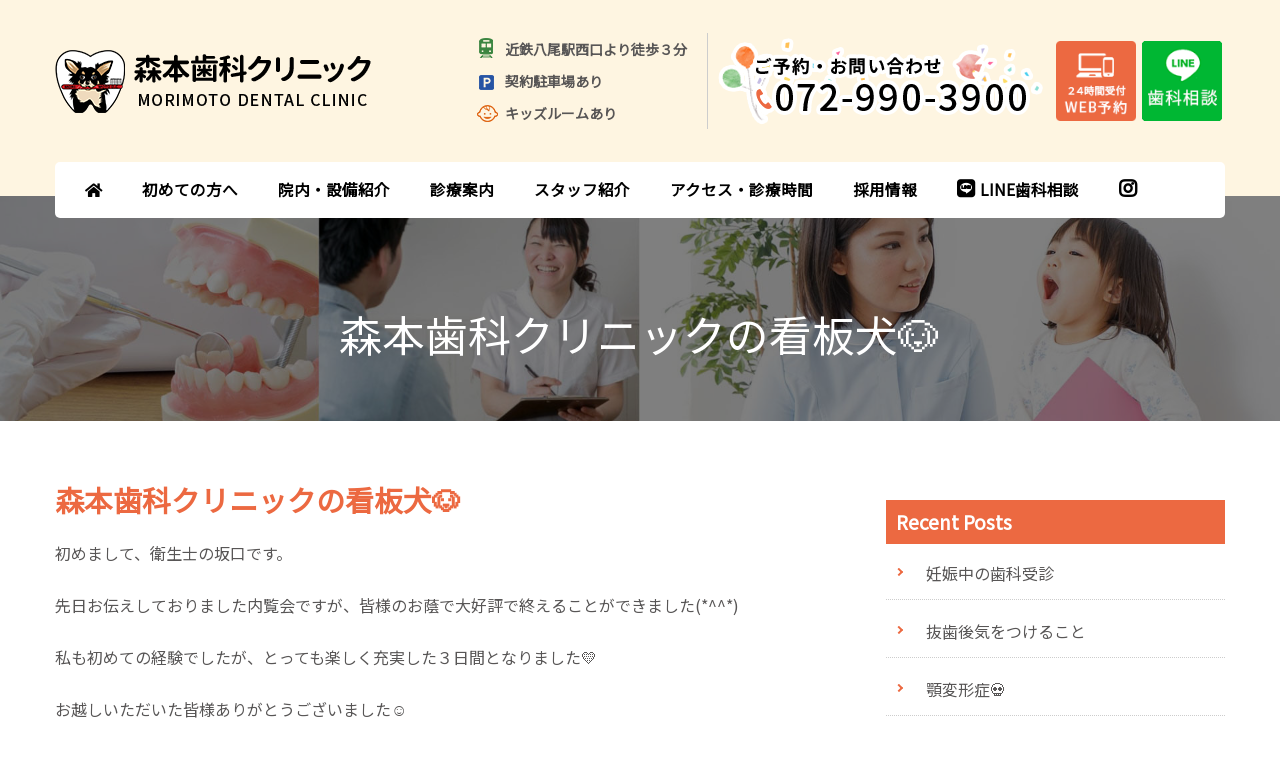

--- FILE ---
content_type: text/html; charset=UTF-8
request_url: https://morimoto-dc.jp/clinicblog/%E6%A3%AE%E6%9C%AC%E6%AD%AF%E7%A7%91%E3%82%AF%E3%83%AA%E3%83%8B%E3%83%83%E3%82%AF%E3%81%AE%E7%9C%8B%E6%9D%BF%E7%8A%AC/
body_size: 84443
content:
<!DOCTYPE html><html dir="ltr" lang="ja"><head itemscope itemtype="http://schema.org/WebSite"><meta charset="UTF-8"><meta name="viewport" content="width=device-width, initial-scale=1"><link rel="stylesheet" media="print" onload="this.onload=null;this.media='all';" id="ao_optimized_gfonts" href="https://fonts.googleapis.com/css?family=Nunito+Sans%3A200%2C200italic%2C300%2C300italic%2Cregular%2Citalic%2C600%2C600italic%2C700%2C700italic%2C800%2C800italic%2C900%2C900italic%7CMarcellus%3Aregular%7CNoto+Sans+JP&amp;display=swap"><link rel="profile" href="https://gmpg.org/xfn/11"><title>森本歯科クリニックの看板犬🐶 | 八尾駅近くの歯医者 | 森本歯科クリニック</title><meta name="description" content="初めまして、衛生士の坂口です。 先日お伝えしておりました内覧会ですが、皆様のお蔭で大好評で終えることができまし" /><meta name="robots" content="max-snippet:-1, max-image-preview:large, max-video-preview:-1" /><meta name="google-site-verification" content="6CNfTvbCfjQSk67lwm1RtyOlMyL4Idc1F0gYdQQ2Xq8" /><link rel="canonical" href="https://morimoto-dc.jp/clinicblog/%e6%a3%ae%e6%9c%ac%e6%ad%af%e7%a7%91%e3%82%af%e3%83%aa%e3%83%8b%e3%83%83%e3%82%af%e3%81%ae%e7%9c%8b%e6%9d%bf%e7%8a%ac/" /><meta name="generator" content="All in One SEO (AIOSEO) 4.9.3" /><style media="all">img:is([sizes=auto i],[sizes^="auto," i]){contain-intrinsic-size:3000px 1500px}
#sb_instagram{width:100%;margin:0 auto;padding:0;-webkit-box-sizing:border-box;-moz-box-sizing:border-box;box-sizing:border-box}#sb_instagram #sbi_images,#sb_instagram.sbi_fixed_height{-webkit-box-sizing:border-box;-moz-box-sizing:border-box}#sb_instagram:after,.sbi_lb-commentBox:after,.sbi_lb-data:after,.sbi_lb-dataContainer:after,.sbi_lb-outerContainer:after{content:"";display:table;clear:both}#sb_instagram.sbi_fixed_height{overflow:hidden;overflow-y:auto;box-sizing:border-box}#sb_instagram #sbi_images{box-sizing:border-box;display:grid;width:100%;padding:12px 0}#sb_instagram .sbi_header_link{-webkit-box-shadow:none;box-shadow:none}#sb_instagram .sbi_header_link:hover,.sbi_lightbox a img{border:none}#sb_instagram #sbi_images .sbi_item{display:inline-block;width:100%;vertical-align:top;zoom:1;margin:0!important;text-decoration:none;opacity:1;overflow:hidden;-webkit-box-sizing:border-box;-moz-box-sizing:border-box;box-sizing:border-box;-webkit-transition:.5s;-moz-transition:.5s;-o-transition:.5s;transition:.5s}#sb_instagram #sbi_images .sbi_item.sbi_transition{opacity:0}#sb_instagram.sbi_col_1 #sbi_images,#sb_instagram.sbi_col_1.sbi_disable_mobile #sbi_images{grid-template-columns:repeat(1,1fr)}#sb_instagram.sbi_col_2 #sbi_images,#sb_instagram.sbi_col_2.sbi_disable_mobile #sbi_images{grid-template-columns:repeat(2,1fr)}#sb_instagram.sbi_col_3 #sbi_images,#sb_instagram.sbi_col_3.sbi_disable_mobile #sbi_images{grid-template-columns:repeat(3,1fr)}#sb_instagram.sbi_col_4 #sbi_images,#sb_instagram.sbi_col_4.sbi_disable_mobile #sbi_images{grid-template-columns:repeat(4,1fr)}#sb_instagram.sbi_col_5 #sbi_images,#sb_instagram.sbi_col_5.sbi_disable_mobile #sbi_images{grid-template-columns:repeat(5,1fr)}#sb_instagram.sbi_col_6 #sbi_images,#sb_instagram.sbi_col_6.sbi_disable_mobile #sbi_images{grid-template-columns:repeat(6,1fr)}#sb_instagram.sbi_col_7 #sbi_images,#sb_instagram.sbi_col_7.sbi_disable_mobile #sbi_images{grid-template-columns:repeat(7,1fr)}#sb_instagram.sbi_col_8 #sbi_images,#sb_instagram.sbi_col_8.sbi_disable_mobile #sbi_images{grid-template-columns:repeat(8,1fr)}#sb_instagram.sbi_col_9 #sbi_images,#sb_instagram.sbi_col_9.sbi_disable_mobile #sbi_images{grid-template-columns:repeat(9,1fr)}#sb_instagram.sbi_col_10 #sbi_images,#sb_instagram.sbi_col_10.sbi_disable_mobile #sbi_images{grid-template-columns:repeat(10,1fr)}#sb_instagram #sbi_load .sbi_load_btn,#sb_instagram .sbi_photo_wrap{position:relative}#sb_instagram .sbi_photo{display:block;text-decoration:none}#sb_instagram .sbi_photo img{width:100%;height:inherit;object-fit:cover;scale:1;transition:transform .5s ease-in-out;transition:transform .5s ease-in-out,-webkit-transform .5s ease-in-out;vertical-align:middle}#sb_instagram .sbi_no_js img,#sb_instagram br,#sb_instagram p:empty,#sb_instagram.sbi_no_js .sbi_load_btn,#sb_instagram.sbi_no_js .sbi_photo img{display:none}#sb_instagram a,#sb_instagram a:active,#sb_instagram a:focus,#sb_instagram a:hover,.sbi_lightbox a:active,.sbi_lightbox a:focus,.sbi_lightbox a:hover{outline:0}#sb_instagram img{display:block;padding:0!important;margin:0!important;max-width:100%!important;opacity:1!important}#sb_instagram .sbi_link{display:none;position:absolute;bottom:0;right:0;width:100%;padding:10px 0;background:rgba(0,0,0,.5);text-align:center;color:#fff;font-size:12px;line-height:1.1}#sb_instagram .sbi_link a{padding:0 6px;text-decoration:none;color:#fff;font-size:12px;line-height:1.1;display:inline-block;vertical-align:top;zoom:1}#sb_instagram .sbi_link .sbi_lightbox_link{padding-bottom:5px}#sb_instagram .sbi_link a:focus,#sb_instagram .sbi_link a:hover{text-decoration:underline}#sb_instagram .sbi_photo_wrap:focus .sbi_link,#sb_instagram .sbi_photo_wrap:hover .sbi_link{display:block}#sb_instagram svg:not(:root).svg-inline--fa{height:1em;display:inline-block}#sb_instagram .sbi_type_carousel .sbi_playbtn,#sb_instagram .sbi_type_carousel .svg-inline--fa.fa-play,#sb_instagram .sbi_type_video .sbi_playbtn,#sb_instagram .sbi_type_video .svg-inline--fa.fa-play,.sbi_type_carousel .fa-clone{display:block!important;position:absolute;z-index:1;color:rgba(255,255,255,.9);font-style:normal!important;text-shadow:0 0 8px rgba(0,0,0,.8)}#sb_instagram .sbi_type_carousel .sbi_playbtn,#sb_instagram .sbi_type_video .sbi_playbtn{z-index:2;top:50%;left:50%;margin-top:-24px;margin-left:-19px;padding:0;font-size:48px}#sb_instagram .sbi_type_carousel .fa-clone{right:12px;top:12px;font-size:24px;text-shadow:0 0 8px rgba(0,0,0,.3)}#sb_instagram .sbi_type_carousel .svg-inline--fa.fa-play,#sb_instagram .sbi_type_video .svg-inline--fa.fa-play,.sbi_type_carousel svg.fa-clone{-webkit-filter:drop-shadow(0px 0px 2px rgba(0,0,0,.4));filter:drop-shadow(0px 0px 2px rgba(0, 0, 0, .4))}#sb_instagram .sbi_loader{width:20px;height:20px;position:relative;top:50%;left:50%;margin:-10px 0 0 -10px;background-color:rgba(0,0,0,.5);border-radius:100%;-webkit-animation:1s ease-in-out infinite sbi-sk-scaleout;animation:1s ease-in-out infinite sbi-sk-scaleout}#sbi_load p{display:inline;padding:0;margin:0}#sb_instagram #sbi_load .sbi_loader{position:absolute;margin-top:-11px;background-color:#fff;opacity:1}@-webkit-keyframes sbi-sk-scaleout{0%{-webkit-transform:scale(0)}100%{-webkit-transform:scale(1);opacity:0}}@keyframes sbi-sk-scaleout{0%{-webkit-transform:scale(0);-ms-transform:scale(0);transform:scale(0)}100%{-webkit-transform:scale(1);-ms-transform:scale(1);transform:scale(1);opacity:0}}#sb_instagram .fa-spin,#sbi_lightbox .fa-spin{-webkit-animation:2s linear infinite fa-spin;animation:2s linear infinite fa-spin}#sb_instagram .fa-pulse,#sbi_lightbox .fa-pulse{-webkit-animation:1s steps(8) infinite fa-spin;animation:1s steps(8) infinite fa-spin}@-webkit-keyframes fa-spin{0%{-webkit-transform:rotate(0);transform:rotate(0)}100%{-webkit-transform:rotate(359deg);transform:rotate(359deg)}}@keyframes fa-spin{0%{-webkit-transform:rotate(0);transform:rotate(0)}100%{-webkit-transform:rotate(359deg);transform:rotate(359deg)}}.sbi-screenreader{text-indent:-9999px!important;display:block!important;width:0!important;height:0!important;line-height:0!important;text-align:left!important;overflow:hidden!important}#sb_instagram .sb_instagram_header,.sb_instagram_header{overflow:hidden;position:relative;-webkit-box-sizing:border-box;-moz-box-sizing:border-box;box-sizing:border-box;padding:12px 0}#sb_instagram .sb_instagram_header a,.sb_instagram_header a{transition:color .5s;text-decoration:none}.sb_instagram_header.sbi_header_outside{float:none;margin-left:auto!important;margin-right:auto!important;display:flex}.sbi_no_avatar .sbi_header_img{background:#333;color:#fff;width:50px;height:50px;position:relative}.sb_instagram_header .sbi_header_hashtag_icon{opacity:0;position:absolute;width:100%;top:0;bottom:0;left:0;text-align:center;color:#fff;background:rgba(0,0,0,.75)}.sbi_no_avatar .sbi_header_hashtag_icon{display:block;color:#fff;opacity:.9;-webkit-transition:background .6s linear,color .6s linear;-moz-transition:background .6s linear,color .6s linear;-o-transition:background .6s linear,color .6s linear;transition:background .6s linear,color .6s linear}.sbi_no_avatar:hover .sbi_header_hashtag_icon{display:block;opacity:1;-webkit-transition:background .2s linear,color .2s linear;-moz-transition:background .2s linear,color .2s linear;-o-transition:background .2s linear,color .2s linear;transition:background .2s linear,color .2s linear}@media all and (min-width:480px){#sb_instagram .sb_instagram_header.sbi_medium .sbi_header_img,#sb_instagram .sb_instagram_header.sbi_medium .sbi_header_img img,.sb_instagram_header.sbi_medium .sbi_header_img,.sb_instagram_header.sbi_medium .sbi_header_img img{width:80px;height:80px;border-radius:50%}#sb_instagram .sb_instagram_header.sbi_medium .sbi_header_text h3,.sb_instagram_header.sbi_medium .sbi_header_text h3{font-size:20px}#sb_instagram .sb_instagram_header.sbi_medium .sbi_header_text .sbi_bio,#sb_instagram .sb_instagram_header.sbi_medium .sbi_header_text .sbi_bio_info,.sb_instagram_header.sbi_medium .sbi_header_text .sbi_bio,.sb_instagram_header.sbi_medium .sbi_header_text .sbi_bio_info{font-size:14px}#sb_instagram .sb_instagram_header.sbi_medium .sbi_header_text .sbi_bio,#sb_instagram .sb_instagram_header.sbi_medium .sbi_header_text .sbi_bio_info,#sb_instagram .sb_instagram_header.sbi_medium .sbi_header_text h3,.sb_instagram_header.sbi_medium .sbi_header_text .sbi_bio,.sb_instagram_header.sbi_medium .sbi_header_text .sbi_bio_info,.sb_instagram_header.sbi_medium .sbi_header_text h3{line-height:1.4}#sb_instagram .sb_instagram_header.sbi_large .sbi_header_img,#sb_instagram .sb_instagram_header.sbi_large .sbi_header_img img,.sb_instagram_header.sbi_large .sbi_header_img,.sb_instagram_header.sbi_large .sbi_header_img img{width:120px;height:120px;border-radius:50%}#sb_instagram .sb_instagram_header.sbi_large .sbi_header_text h3,.sb_instagram_header.sbi_large .sbi_header_text h3{font-size:28px}#sb_instagram .sb_instagram_header.sbi_large .sbi_header_text .sbi_bio,#sb_instagram .sb_instagram_header.sbi_large .sbi_header_text .sbi_bio_info,.sb_instagram_header.sbi_large .sbi_header_text .sbi_bio,.sb_instagram_header.sbi_large .sbi_header_text .sbi_bio_info{font-size:16px}}#sb_instagram .sb_instagram_header .sbi_header_img,.sb_instagram_header .sbi_header_img{position:relative;width:50px;height:50px;overflow:hidden;-moz-border-radius:40px;-webkit-border-radius:40px;border-radius:50%}#sb_instagram .sb_instagram_header .sbi_header_img_hover,.sb_instagram_header .sbi_header_img_hover{opacity:0;position:absolute;width:100%;top:0;bottom:0;left:0;text-align:center;color:#fff;background:rgba(0,0,0,.75);z-index:2;transition:opacity .4s ease-in-out}#sb_instagram .sb_instagram_header .sbi_header_hashtag_icon .sbi_new_logo,#sb_instagram .sb_instagram_header .sbi_header_img_hover .sbi_new_logo,.sb_instagram_header .sbi_header_hashtag_icon .sbi_new_logo,.sb_instagram_header .sbi_header_img_hover .sbi_new_logo{position:absolute;top:50%;left:50%;margin-top:-12px;margin-left:-12px;width:24px;height:24px;font-size:24px}#sb_instagram .sb_instagram_header.sbi_medium .sbi_header_hashtag_icon .sbi_new_logo,.sb_instagram_header.sbi_medium .sbi_header_hashtag_icon .sbi_new_logo{margin-top:-18px;margin-left:-18px;width:36px;height:36px;font-size:36px}#sb_instagram .sb_instagram_header.sbi_large .sbi_header_hashtag_icon .sbi_new_logo,.sb_instagram_header.sbi_large .sbi_header_hashtag_icon .sbi_new_logo{margin-top:-24px;margin-left:-24px;width:48px;height:48px;font-size:48px}#sb_instagram .sb_instagram_header .sbi_header_img_hover i{overflow:hidden}#sb_instagram .sb_instagram_header .sbi_fade_in,.sb_instagram_header .sbi_fade_in{opacity:1;transition:opacity .2s ease-in-out}#sb_instagram .sb_instagram_header a:focus .sbi_header_img_hover,#sb_instagram .sb_instagram_header a:hover .sbi_header_img_hover,#sb_instagram.sbi_no_js #sbi_images .sbi_item.sbi_transition,.sb_instagram_header a:focus .sbi_header_img_hover,.sb_instagram_header a:hover .sbi_header_img_hover,.sbi_lb-nav a.sbi_lb-next:hover,.sbi_lb-nav a.sbi_lb-prev:hover{opacity:1}#sb_instagram .sb_instagram_header .sbi_header_text,.sb_instagram_header .sbi_header_text{display:flex;gap:20px;justify-content:flex-start;align-items:center}#sb_instagram .sb_instagram_header.sbi_large .sbi_feedtheme_header_text,.sb_instagram_header.sbi_large .sbi_feedtheme_header_text{gap:8px}.sb_instagram_header.sbi_medium .sbi_feedtheme_header_text{gap:4px}.sbi_feedtheme_header_text{display:flex;justify-content:flex-start;align-items:flex-start;flex:1;flex-direction:column;gap:4px}#sb_instagram .sb_instagram_header h3,.sb_instagram_header h3{font-size:16px;line-height:1.3;margin:0;padding:0}#sb_instagram .sb_instagram_header p,.sb_instagram_header p{font-size:13px;line-height:1.3;margin:0;padding:0}#sb_instagram .sb_instagram_header .sbi_header_text img.emoji,.sb_instagram_header .sbi_header_text img.emoji{margin-right:3px!important}#sb_instagram .sb_instagram_header .sbi_header_text.sbi_no_bio .sbi_bio_info,.sb_instagram_header .sbi_header_text.sbi_no_bio .sbi_bio_info{clear:both}#sb_instagram #sbi_load{float:left;clear:both;width:100%;text-align:center;opacity:1;transition:.5s ease-in}#sb_instagram #sbi_load .fa-spinner{display:none;position:absolute;top:50%;left:50%;margin:-8px 0 0 -7px;font-size:15px}#sb_instagram #sbi_load .sbi_load_btn,#sb_instagram .sbi_follow_btn a,.et-db #et-boc .et-l .et_pb_module .sbi_follow_btn a{display:inline-block;vertical-align:top;zoom:1;padding:7px 14px;margin:5px auto 0;background:#333;text-decoration:none;line-height:1.5}#sb_instagram .sbi_load_btn .sbi_btn_text,#sb_instagram .sbi_load_btn .sbi_loader{opacity:1;transition:.1s ease-in}#sb_instagram .sbi_hidden{opacity:0!important}#sb_instagram #sbi_load .sbi_load_btn,#sb_instagram .sbi_follow_btn a{border:none;color:#fff;font-size:13px;-moz-border-radius:4px;-webkit-border-radius:4px;border-radius:4px;-webkit-box-sizing:border-box;-moz-box-sizing:border-box;box-sizing:border-box;transition:.1s ease-in}.sbi_lb-nav a.sbi_lb-next,.sbi_lb-nav a.sbi_lb-prev{width:50px;padding-left:10px;padding-right:10px;opacity:.5;-webkit-transition:opacity .2s;-moz-transition:opacity .2s;-o-transition:opacity .2s}#sb_instagram .sbi_follow_btn{display:inline-block;vertical-align:top;zoom:1;text-align:center}#sb_instagram .sbi_follow_btn.sbi_top{display:block;margin-bottom:5px}#sb_instagram .sbi_follow_btn a{background:#408bd1;color:#fff}#sb_instagram #sbi_load .sbi_load_btn:focus,#sb_instagram #sbi_load .sbi_load_btn:hover{outline:0;box-shadow:inset 0 0 20px 20px rgba(255,255,255,.25)}#sb_instagram .sbi_follow_btn a:focus,#sb_instagram .sbi_follow_btn a:hover{outline:0;box-shadow:inset 0 0 10px 20px #359dff}#sb_instagram #sbi_load .sbi_load_btn:active,#sb_instagram .sbi_follow_btn a:active{box-shadow:inset 0 0 10px 20px rgba(0,0,0,.3)}#sb_instagram .sbi_follow_btn .fa,#sb_instagram .sbi_follow_btn svg{margin-bottom:-1px;margin-right:7px;font-size:15px}#sb_instagram .sbi_follow_btn svg{vertical-align:-.125em}#sb_instagram #sbi_load .sbi_follow_btn{margin-left:5px}#sb_instagram .sb_instagram_error{width:100%;text-align:center;line-height:1.4}#sbi_mod_error{display:none;border:1px solid #ddd;background:#eee;color:#333;margin:10px 0 0;padding:10px 15px;font-size:13px;text-align:center;clear:both;-moz-border-radius:4px;-webkit-border-radius:4px;border-radius:4px}#sbi_mod_error br{display:initial!important}#sbi_mod_error p{padding:5px 0!important;margin:0!important;line-height:1.3!important}#sbi_mod_error ol,#sbi_mod_error ul{padding:5px 0 5px 20px!important;margin:0!important}#sbi_mod_error li{padding:1px 0!important;margin:0!important}#sbi_mod_error span{font-size:12px}#sb_instagram.sbi_medium .sbi_photo_wrap .svg-inline--fa.fa-play,#sb_instagram.sbi_medium .sbi_playbtn{margin-top:-12px;margin-left:-9px;font-size:23px}#sb_instagram.sbi_medium .sbi_type_carousel .sbi_photo_wrap .fa-clone{right:8px;top:8px;font-size:18px}#sb_instagram.sbi_small .sbi_photo_wrap .svg-inline--fa.fa-play,#sb_instagram.sbi_small .sbi_playbtn{margin-top:-9px;margin-left:-7px;font-size:18px}#sb_instagram.sbi_small .sbi_type_carousel .sbi_photo_wrap .fa-clone{right:5px;top:5px;font-size:12px}@media all and (max-width:640px){#sb_instagram.sbi_col_3 #sbi_images,#sb_instagram.sbi_col_4 #sbi_images,#sb_instagram.sbi_col_5 #sbi_images,#sb_instagram.sbi_col_6 #sbi_images{grid-template-columns:repeat(2,1fr)}#sb_instagram.sbi_col_10 #sbi_images,#sb_instagram.sbi_col_7 #sbi_images,#sb_instagram.sbi_col_8 #sbi_images,#sb_instagram.sbi_col_9 #sbi_images{grid-template-columns:repeat(4,1fr)}#sb_instagram.sbi_width_resp{width:100%!important}}#sb_instagram.sbi_no_js #sbi_images .sbi_item .sbi_photo_wrap{box-sizing:border-box;position:relative;overflow:hidden}#sb_instagram.sbi_no_js #sbi_images .sbi_item .sbi_photo_wrap:before{content:"";display:block;padding-top:100%;z-index:-300}#sb_instagram.sbi_no_js #sbi_images .sbi_item .sbi_photo{position:absolute;top:0;left:0;bottom:0;right:0}#sb_instagram #sbi_images .sbi_js_load_disabled .sbi_imgLiquid_ready.sbi_photo,#sb_instagram #sbi_images .sbi_no_js_customizer .sbi_imgLiquid_ready.sbi_photo{padding-bottom:0!important}#sb_instagram #sbi_mod_error .sb_frontend_btn{display:inline-block;padding:6px 10px;background:rgba(0,0,0,.1);text-decoration:none;border-radius:5px;margin-top:10px;color:#444}#sb_instagram #sbi_mod_error .sb_frontend_btn:hover{background:rgba(0,0,0,.15)}#sb_instagram #sbi_mod_error .sb_frontend_btn .fa{margin-right:2px}#sb_instagram.sbi_palette_dark,#sbi_lightbox.sbi_palette_dark_lightbox .sbi_lb-outerContainer .sbi_lb-dataContainer,#sbi_lightbox.sbi_palette_dark_lightbox .sbi_lightbox_tooltip,#sbi_lightbox.sbi_palette_dark_lightbox .sbi_share_close,.sbi_header_outside.sbi_header_palette_dark{background-color:rgba(0,0,0,.85);color:rgba(255,255,255,.75)}#sb_instagram.sbi_palette_dark .sbi_caption,#sb_instagram.sbi_palette_dark .sbi_meta,#sbi_lightbox.sbi_lb-comments-enabled.sbi_palette_dark_lightbox .sbi_lb-commentBox p,#sbi_lightbox.sbi_palette_dark_lightbox .sbi_lb-outerContainer .sbi_lb-dataContainer .sbi_lb-details .sbi_lb-caption,#sbi_lightbox.sbi_palette_dark_lightbox .sbi_lb-outerContainer .sbi_lb-dataContainer .sbi_lb-number,.sbi_header_palette_dark,.sbi_header_palette_dark .sbi_bio{color:rgba(255,255,255,.75)}#sb_instagram.sbi_palette_dark .sbi_expand a,#sbi_lightbox.sbi_lb-comments-enabled.sbi_palette_dark_lightbox .sbi_lb-commentBox .sbi_lb-commenter,#sbi_lightbox.sbi_palette_dark_lightbox .sbi_lb-outerContainer .sbi_lb-dataContainer .sbi_lb-details a,#sbi_lightbox.sbi_palette_dark_lightbox .sbi_lb-outerContainer .sbi_lb-dataContainer .sbi_lb-details a p,.sbi_header_palette_dark a{color:#fff}#sb_instagram.sbi_palette_light,#sbi_lightbox.sbi_palette_light_lightbox .sbi_lb-outerContainer .sbi_lb-dataContainer,#sbi_lightbox.sbi_palette_light_lightbox .sbi_lightbox_tooltip,#sbi_lightbox.sbi_palette_light_lightbox .sbi_share_close,.sbi_header_outside.sbi_header_palette_light{color:rgba(0,0,0,.85);background-color:rgba(255,255,255,.75)}#sb_instagram.sbi_palette_light .sbi_caption,#sb_instagram.sbi_palette_light .sbi_meta,#sbi_lightbox.sbi_lb-comments-enabled.sbi_palette_light_lightbox .sbi_lb-commentBox p,#sbi_lightbox.sbi_palette_light_lightbox .sbi_lb-outerContainer .sbi_lb-dataContainer .sbi_lb-details .sbi_lb-caption,#sbi_lightbox.sbi_palette_light_lightbox .sbi_lb-outerContainer .sbi_lb-dataContainer .sbi_lb-number,.sbi_header_palette_light,.sbi_header_palette_light .sbi_bio{color:rgba(0,0,0,.85)}#sb_instagram.sbi_palette_light .sbi_expand a,#sbi_lightbox.sbi_lb-comments-enabled.sbi_palette_light_lightbox .sbi_lb-commentBox .sbi_lb-commenter,#sbi_lightbox.sbi_palette_light_lightbox .sbi_lb-outerContainer .sbi_lb-dataContainer .sbi_lb-details a,#sbi_lightbox.sbi_palette_light_lightbox .sbi_lb-outerContainer .sbi_lb-dataContainer .sbi_lb-details a p,.sbi_header_palette_light a{color:#000}@media all and (max-width:800px){#sb_instagram.sbi_tab_col_10 #sbi_images{grid-template-columns:repeat(10,1fr)}#sb_instagram.sbi_tab_col_9 #sbi_images{grid-template-columns:repeat(9,1fr)}#sb_instagram.sbi_tab_col_8 #sbi_images{grid-template-columns:repeat(8,1fr)}#sb_instagram.sbi_tab_col_7 #sbi_images{grid-template-columns:repeat(7,1fr)}#sb_instagram.sbi_tab_col_6 #sbi_images{grid-template-columns:repeat(6,1fr)}#sb_instagram.sbi_tab_col_5 #sbi_images{grid-template-columns:repeat(5,1fr)}#sb_instagram.sbi_tab_col_4 #sbi_images{grid-template-columns:repeat(4,1fr)}#sb_instagram.sbi_tab_col_3 #sbi_images{grid-template-columns:repeat(3,1fr)}#sb_instagram.sbi_tab_col_2 #sbi_images{grid-template-columns:repeat(2,1fr)}#sb_instagram.sbi_tab_col_1 #sbi_images{grid-template-columns:1fr}}@media all and (max-width:480px){#sb_instagram.sbi_col_10 #sbi_images,#sb_instagram.sbi_col_10.sbi_mob_col_auto #sbi_images,#sb_instagram.sbi_col_3 #sbi_images,#sb_instagram.sbi_col_3.sbi_mob_col_auto #sbi_images,#sb_instagram.sbi_col_4 #sbi_images,#sb_instagram.sbi_col_4.sbi_mob_col_auto #sbi_images,#sb_instagram.sbi_col_5 #sbi_images,#sb_instagram.sbi_col_5.sbi_mob_col_auto #sbi_images,#sb_instagram.sbi_col_6 #sbi_images,#sb_instagram.sbi_col_6.sbi_mob_col_auto #sbi_images,#sb_instagram.sbi_col_7 #sbi_images,#sb_instagram.sbi_col_7.sbi_mob_col_auto #sbi_images,#sb_instagram.sbi_col_8 #sbi_images,#sb_instagram.sbi_col_8.sbi_mob_col_auto #sbi_images,#sb_instagram.sbi_col_9 #sbi_images,#sb_instagram.sbi_col_9.sbi_mob_col_auto #sbi_images,#sb_instagram.sbi_mob_col_1 #sbi_images{grid-template-columns:1fr}#sb_instagram.sbi_mob_col_2 #sbi_images{grid-template-columns:repeat(2,1fr)}#sb_instagram.sbi_mob_col_3 #sbi_images{grid-template-columns:repeat(3,1fr)}#sb_instagram.sbi_mob_col_4 #sbi_images{grid-template-columns:repeat(4,1fr)}#sb_instagram.sbi_mob_col_5 #sbi_images{grid-template-columns:repeat(5,1fr)}#sb_instagram.sbi_mob_col_6 #sbi_images{grid-template-columns:repeat(6,1fr)}#sb_instagram.sbi_mob_col_7 #sbi_images{grid-template-columns:repeat(7,1fr)}#sb_instagram.sbi_mob_col_8 #sbi_images{grid-template-columns:repeat(8,1fr)}#sb_instagram.sbi_mob_col_9 #sbi_images{grid-template-columns:repeat(9,1fr)}#sb_instagram.sbi_mob_col_10 #sbi_images{grid-template-columns:repeat(10,1fr)}}#sb_instagram #sbi_images .sbi_item.sbi_num_diff_hide{display:none!important}body:after{content:url(//morimoto-dc.jp/wp-content/plugins/instagram-feed/css/../img/sbi-sprite.png);display:none}.sbi_lightboxOverlay{position:absolute;top:0;left:0;z-index:99999;background-color:#000;opacity:.9;display:none}.sbi_lightbox{position:absolute;left:0;width:100%;z-index:100000;text-align:center;line-height:0;font-weight:400}.sbi_lightbox .sbi_lb-image{display:block;height:auto;max-width:inherit;-webkit-border-radius:3px;-moz-border-radius:3px;-ms-border-radius:3px;-o-border-radius:3px;border-radius:3px;object-fit:contain}.sbi_lightbox.sbi_lb-comments-enabled .sbi_lb-image{-webkit-border-radius:3px 0 0 3px;-moz-border-radius:3px 0 0 3px;-ms-border-radius:3px 0 0 3px;-o-border-radius:3px 0 0 3px;border-radius:3px 0 0 3px}.sbi_lb-outerContainer{position:relative;background-color:#000;width:250px;height:250px;margin:0 auto 5px;-webkit-border-radius:4px;-moz-border-radius:4px;-ms-border-radius:4px;-o-border-radius:4px;border-radius:4px}.sbi_lb-container-wrapper{height:100%}.sbi_lb-container{position:relative;top:0;left:0;width:100%;height:100%;bottom:0;right:0}.sbi_lb-loader{position:absolute;width:100%;top:50%;left:0;height:20px;margin-top:-10px;text-align:center;line-height:0}.sbi_lb-loader span{display:block;width:14px;height:14px;margin:0 auto;background:url(//morimoto-dc.jp/wp-content/plugins/instagram-feed/css/../img/sbi-sprite.png) no-repeat}.sbi_lb-container>.nav{left:0}.sbi_lb-nav a{position:absolute;z-index:100;top:0;height:90%;outline:0;background-image:url('[data-uri]')}.sbi_lb-next,.sbi_lb-prev{height:100%;cursor:pointer;display:block}.sbi_lb-nav a.sbi_lb-prev{left:-70px;float:left;transition:opacity .2s}.sbi_lb-nav a.sbi_lb-next{right:-70px;float:right;transition:opacity .2s}.sbi_lb-nav span{display:block;top:55%;position:absolute;left:20px;width:34px;height:45px;margin:-25px 0 0;background:url(//morimoto-dc.jp/wp-content/plugins/instagram-feed/css/../img/sbi-sprite.png) no-repeat}.sbi_lb-nav a.sbi_lb-prev span{background-position:-53px 0}.sbi_lb-nav a.sbi_lb-next span{left:auto;right:20px;background-position:-18px 0}.sbi_lb-dataContainer{margin:0 auto;padding-top:10px;width:100%;font-family:"Open Sans",Helvetica,Arial,sans-serif;-moz-border-radius-bottomleft:4px;-webkit-border-bottom-left-radius:4px;border-bottom-left-radius:4px;-moz-border-radius-bottomright:4px;-webkit-border-bottom-right-radius:4px;border-bottom-right-radius:4px}.sbi_lightbox.sbi_lb-comments-enabled .sbi_lb-outerContainer{position:relative;padding-right:300px;background:#fff;-webkit-box-sizing:content-box;-moz-box-sizing:content-box;box-sizing:content-box}.sbi_lightbox.sbi_lb-comments-enabled .sbi_lb-container-wrapper{position:relative;background:#000}.sbi_lightbox.sbi_lb-comments-enabled .sbi_lb-dataContainer{width:300px!important;position:absolute;top:0;right:-300px;height:100%;bottom:0;background:#fff;line-height:1.4;overflow:hidden;overflow-y:auto;text-align:left}.sbi_lightbox.sbi_lb-comments-enabled .sbi_lb-commentBox{display:block!important;width:100%;margin-top:20px;padding:4px}#sbi_lightbox.sbi_lb-comments-enabled .sbi_lb-number{padding-bottom:0}#sbi_lightbox.sbi_lb-comments-enabled .sbi_lb-caption{width:100%;max-width:100%;margin-bottom:20px}#sbi_lightbox.sbi_lb-comments-enabled .sbi_lb-caption .sbi_caption_text{display:inline-block;padding-top:10px}.sbi_lightbox.sbi_lb-comments-enabled .sbi_lb-comment{display:block!important;width:100%;min-width:100%;float:left;clear:both;font-size:12px;padding:3px 20px 3px 0;margin:0 0 1px;-webkit-box-sizing:border-box;-moz-box-sizing:border-box;box-sizing:border-box}.sbi_lightbox.sbi_lb-comments-enabled .sbi_lb-commenter{font-weight:700;margin-right:5px}.sbi_lightbox.sbi_lb-comments-enabled .sbi_lb-commentBox p{text-align:left}.sbi_lightbox.sbi_lb-comments-enabled .sbi_lb-dataContainer{box-sizing:border-box;padding:15px 20px}.sbi_lb-data{padding:0 4px;color:#ccc}.sbi_lb-data .sbi_lb-details{width:85%;float:left;text-align:left;line-height:1.1}.sbi_lb-data .sbi_lb-caption{float:left;font-size:13px;font-weight:400;line-height:1.3;padding-bottom:3px;color:#ccc;word-wrap:break-word;word-break:break-word;overflow-wrap:break-word;-webkit-hyphens:auto;-moz-hyphens:auto;hyphens:auto}.sbi_lb-data .sbi_lb-caption a{color:#ccc;font-weight:700;text-decoration:none}.sbi_lb-commenter:hover,.sbi_lb-data .sbi_lb-caption .sbi_lightbox_username:hover p,.sbi_lb-data .sbi_lb-caption a:hover{color:#fff;text-decoration:underline}.sbi_lb-data .sbi_lb-caption .sbi_lightbox_username{float:left;width:100%;color:#ccc;padding-bottom:0;display:block;margin:0 0 5px}#sbi_lightbox.sbi_lightbox.sbi_lb-comments-enabled .sbi_lb-number,#sbi_lightbox.sbi_lightbox.sbi_lb-comments-enabled .sbi_lightbox_action a,#sbi_lightbox.sbi_lightbox.sbi_lb-comments-enabled .sbi_lightbox_action a:hover,.sbi_lightbox.sbi_lb-comments-enabled .sbi_lb-commenter,.sbi_lightbox.sbi_lb-comments-enabled .sbi_lb-commenter:hover,.sbi_lightbox.sbi_lb-comments-enabled .sbi_lb-data,.sbi_lightbox.sbi_lb-comments-enabled .sbi_lb-data .sbi_lb-caption,.sbi_lightbox.sbi_lb-comments-enabled .sbi_lb-data .sbi_lb-caption .sbi_lightbox_username p,.sbi_lightbox.sbi_lb-comments-enabled .sbi_lb-data .sbi_lb-caption .sbi_lightbox_username:hover p,.sbi_lightbox.sbi_lb-comments-enabled .sbi_lb-data .sbi_lb-caption a,.sbi_lightbox.sbi_lb-comments-enabled .sbi_lb-data .sbi_lb-caption a:hover,.sbi_lightbox.sbi_lb-comments-enabled .sbi_lightbox_username{color:#333}.sbi_lightbox .sbi_lightbox_username img{float:left;border:none;width:32px;height:32px;margin-right:10px;background:#666;-moz-border-radius:40px;-webkit-border-radius:40px;border-radius:40px}.sbi_lightbox_username p{float:left;margin:0;padding:0;color:#ccc;line-height:32px;font-weight:700;font-size:13px}.sbi_lb-data .sbi_lb-number{display:block;float:left;clear:both;padding:5px 0 15px;font-size:12px;color:#999}.sbi_lb-data .sbi_lb-close{display:block;float:right;width:30px;height:30px;font-size:18px;color:#aaa;text-align:right;outline:0;opacity:.7;-webkit-transition:opacity .2s;-moz-transition:opacity .2s;-o-transition:opacity .2s;transition:opacity .2s}.sbi_lb-data .sbi_lb-close:hover{cursor:pointer;opacity:1;color:#fff}.sbi_lb-nav{top:0;left:0;width:100%;z-index:10;height:auto}.sbi-feed-block-cta,.sbi-feed-block-cta-img-ctn{width:100%!important;position:relative!important}.sbi_lightbox .sbi_owl-item:nth-child(n+2) .sbi_video{position:relative!important}.sbi_lb-container{padding:0}.sbi-feed-block-cta{border:1px solid #e8e8eb!important;border-radius:2px!important;text-align:center!important}.sbi-feed-block-cta-img-ctn{float:left!important;display:flex!important;justify-content:center!important;align-items:center!important;margin-top:50px!important;margin-bottom:35px!important}.sbi-feed-block-cta-img{width:65px!important;height:65px!important;position:relative!important;border:2px solid #dcdde1!important;border-radius:16px!important;-webkit-transform:rotate(-3deg)!important;transform:rotate(-3deg)!important;display:flex!important;justify-content:center!important;align-items:center!important}.sbi-feed-block-cta-img span svg{float:left!important}.sbi-feed-block-cta-img>*{-webkit-transform:rotate(3deg)!important;transform:rotate(3deg)!important}.sbi-feed-block-cta-logo{position:absolute!important;right:-15px!important;bottom:-19px!important;z-index:1!important}.sbi-feed-block-cta-heading{font-size:19px!important;padding:0!important;margin:0 0 30px!important;display:inline-block!important;width:100%!important;font-weight:700!important;line-height:1.4em!important}.sbi-feed-block-cta-btn{background:#0068a0!important;border-radius:2px!important;padding:8px 20px 8px 38px!important;cursor:pointer!important;color:#fff!important;position:relative!important;margin-bottom:30px!important}.sbi-feed-block-cta-btn:after,.sbi-feed-block-cta-btn:before{content:''!important;position:absolute!important;width:2px!important;height:12px!important;background:#fff!important;left:20px!important;top:14px!important}.sbi-feed-block-cta-btn:after{-webkit-transform:rotate(90deg)!important;transform:rotate(90deg)!important}.sbi-feed-block-cta-desc{display:flex!important;justify-content:center!important;align-items:center!important;padding:20px!important;background:#f9f9fa!important;border-top:1px solid #e8e8eb!important;margin-top:35px!important;flex-direction:column!important}.sbi-feed-block-cta-desc strong{color:#141b38!important;font-size:16px!important;font-weight:600!important;margin-bottom:8px!important}.sbi-feed-block-cta-desc span{color:#434960!important;font-size:14px!important;line-height:1.5em!important;padding:0 20%!important}.sbi-feed-block-cta-desc span a,.sbi-feed-block-cta-selector span a{text-transform:capitalize!important;text-decoration:underline!important;font-weight:600!important}.sbi-feed-block-cta-selector{width:100%!important;padding:0 20%!important;display:flex!important;justify-content:center!important;align-items:center!important;flex-direction:column!important;margin-bottom:45px!important}.sbi-feed-block-cta-feedselector{border:1px solid #d0d1d7!important;padding:8px 16px!important;margin-bottom:15px!important;max-width:100%!important;min-width:400px!important}.sbi-feed-block-cta-selector span{color:#2c324c!important}.sbi-feed-block-cta-selector span a:after{color:#2c324c!important;margin-left:2px!important;font-weight:400!important;text-decoration-color:#fff!important}.sbi-feed-block-cta-selector span a:first-of-type:after{content:','!important}.sbi-feed-block-cta-selector span a:nth-of-type(2):after{content:'or'!important;margin-left:5px!important;margin-right:2px!important}.et-db #et-boc .et-l .et-fb-modules-list ul>li.sb_facebook_feed::before,.et-db #et-boc .et-l .et-fb-modules-list ul>li.sb_instagram_feed::before,.et-db #et-boc .et-l .et-fb-modules-list ul>li.sb_twitter_feed::before,.et-db #et-boc .et-l .et-fb-modules-list ul>li.sb_youtube_feed::before{content:''!important;height:16px!important;font-variant:normal!important;background-position:center center!important;background-repeat:no-repeat!important}.et-db #et-boc .et-l .et-fb-modules-list ul>li.sb_facebook_feed::before{background-image:url("data:image/svg+xml,%3Csvg width='16' height='16' viewBox='0 0 29 29' fill='none' xmlns='http://www.w3.org/2000/svg'%3E%3Cpath d='M12.9056 18.109H13.4056V17.609H12.9056V18.109ZM9.79722 18.109H9.29722V18.609H9.79722V18.109ZM9.79722 14.5601V14.0601H9.29722V14.5601H9.79722ZM12.9056 14.5601V15.0601H13.4056V14.5601H12.9056ZM20.2604 7.32764H20.7604V6.90407L20.3426 6.83444L20.2604 7.32764ZM20.2604 10.3503V10.8503H20.7604V10.3503H20.2604ZM16.7237 14.5601H16.2237V15.0601H16.7237V14.5601ZM20.1258 14.5601L20.6199 14.6367L20.7094 14.0601H20.1258V14.5601ZM19.5751 18.109V18.609H20.0035L20.0692 18.1857L19.5751 18.109ZM16.7237 18.109V17.609H16.2237V18.109H16.7237ZM27.0523 14.5601H26.5523L26.5523 14.5612L27.0523 14.5601ZM17.0803 26.6136L16.9877 26.1222L17.0803 26.6136ZM12.5489 26.6139L12.6411 26.1225L12.5489 26.6139ZM14.8147 1.79797C7.80749 1.79797 2.07703 7.51685 2.07703 14.5601H3.07703C3.07703 8.06849 8.36042 2.79797 14.8147 2.79797V1.79797ZM2.07703 14.5601C2.07703 20.7981 6.54984 25.9974 12.4567 27.1053L12.6411 26.1225C7.19999 25.1019 3.07703 20.3097 3.07703 14.5601H2.07703ZM13.4056 26.3139V18.109H12.4056V26.3139H13.4056ZM12.9056 17.609H9.79722V18.609H12.9056V17.609ZM10.2972 18.109V14.5601H9.29722V18.109H10.2972ZM9.79722 15.0601H12.9056V14.0601H9.79722V15.0601ZM13.4056 14.5601V11.8556H12.4056V14.5601H13.4056ZM13.4056 11.8556C13.4056 10.4191 13.8299 9.36825 14.5211 8.67703C15.2129 7.98525 16.2305 7.59512 17.5314 7.59512V6.59512C16.0299 6.59512 14.7346 7.04939 13.814 7.96992C12.893 8.891 12.4056 10.2204 12.4056 11.8556H13.4056ZM17.5314 7.59512C18.1724 7.59512 18.8342 7.65119 19.3401 7.70823C19.592 7.73664 19.8029 7.76502 19.9504 7.78622C20.0241 7.79681 20.0818 7.8056 20.1208 7.81167C20.1402 7.81471 20.155 7.81706 20.1647 7.81863C20.1695 7.81941 20.1731 7.82 20.1754 7.82037C20.1765 7.82056 20.1773 7.82069 20.1778 7.82077C20.178 7.82081 20.1782 7.82083 20.1782 7.82084C20.1783 7.82085 20.1783 7.82085 20.1783 7.82085C20.1783 7.82085 20.1783 7.82085 20.1783 7.82085C20.1782 7.82084 20.1782 7.82084 20.2604 7.32764C20.3426 6.83444 20.3426 6.83443 20.3425 6.83443C20.3425 6.83442 20.3424 6.83441 20.3424 6.83441C20.3423 6.83439 20.3422 6.83437 20.342 6.83435C20.3418 6.8343 20.3414 6.83425 20.341 6.83417C20.3401 6.83403 20.3389 6.83383 20.3373 6.83357C20.3342 6.83307 20.3298 6.83234 20.3241 6.83142C20.3127 6.82958 20.2962 6.82695 20.2749 6.82362C20.2323 6.81698 20.1707 6.8076 20.0927 6.7964C19.9369 6.774 19.7157 6.74425 19.4521 6.71453C18.927 6.65532 18.2243 6.59512 17.5314 6.59512V7.59512ZM19.7604 7.32764V10.3503H20.7604V7.32764H19.7604ZM20.2604 9.85033H18.7185V10.8503H20.2604V9.85033ZM18.7185 9.85033C17.851 9.85033 17.1997 10.1241 16.7742 10.6148C16.3604 11.0922 16.2237 11.7025 16.2237 12.2594H17.2237C17.2237 11.8495 17.3257 11.5053 17.5298 11.2699C17.7224 11.0477 18.0684 10.8503 18.7185 10.8503V9.85033ZM16.2237 12.2594V14.5601H17.2237V12.2594H16.2237ZM16.7237 15.0601H20.1258V14.0601H16.7237V15.0601ZM19.6317 14.4834L19.081 18.0323L20.0692 18.1857L20.6199 14.6367L19.6317 14.4834ZM19.5751 17.609H16.7237V18.609H19.5751V17.609ZM16.2237 18.109V26.3135H17.2237V18.109H16.2237ZM17.1728 27.105C20.0281 26.5671 22.618 25.068 24.5079 22.8512L23.7469 22.2025C22.0054 24.2452 19.6188 25.6266 16.9877 26.1222L17.1728 27.105ZM24.5079 22.8512C26.4793 20.5388 27.5591 17.5977 27.5523 14.559L26.5523 14.5612C26.5586 17.3614 25.5636 20.0715 23.7469 22.2025L24.5079 22.8512ZM27.5523 14.5601C27.5523 7.51685 21.8218 1.79797 14.8147 1.79797V2.79797C21.2689 2.79797 26.5523 8.06849 26.5523 14.5601H27.5523ZM16.2237 26.3135C16.2237 26.8064 16.6682 27.2 17.1728 27.105L16.9877 26.1222C17.119 26.0975 17.2237 26.2006 17.2237 26.3135H16.2237ZM12.4567 27.1053C12.9603 27.1998 13.4056 26.8073 13.4056 26.3139H12.4056C12.4056 26.2001 12.5107 26.098 12.6411 26.1225L12.4567 27.1053Z' fill='%232b87da' /%3E%3Cpath d='M12.9056 18.1088H13.4056V17.6088H12.9056V18.1088ZM9.79724 18.1088H9.29724V18.6088H9.79724V18.1088ZM9.79724 14.5599V14.0599H9.29724V14.5599H9.79724ZM12.9056 14.5599V15.0599H13.4056V14.5599H12.9056ZM20.2604 7.32749H20.7604V6.90392L20.3426 6.83429L20.2604 7.32749ZM20.2604 10.3502V10.8502H20.7604V10.3502H20.2604ZM16.7237 14.5599H16.2237V15.0599H16.7237V14.5599ZM20.1258 14.5599L20.6199 14.6366L20.7094 14.0599H20.1258V14.5599ZM19.5751 18.1088V18.6088H20.0035L20.0692 18.1855L19.5751 18.1088ZM16.7237 18.1088V17.6088H16.2237V18.1088H16.7237ZM13.4056 26.366V18.1088H12.4056V26.366H13.4056ZM12.9056 17.6088H9.79724V18.6088H12.9056V17.6088ZM10.2972 18.1088V14.5599H9.29724V18.1088H10.2972ZM9.79724 15.0599H12.9056V14.0599H9.79724V15.0599ZM13.4056 14.5599V11.8554H12.4056V14.5599H13.4056ZM13.4056 11.8554C13.4056 10.4189 13.8299 9.3681 14.5212 8.67688C15.2129 7.9851 16.2305 7.59497 17.5314 7.59497V6.59497C16.0299 6.59497 14.7346 7.04924 13.814 7.96977C12.893 8.89085 12.4056 10.2202 12.4056 11.8554H13.4056ZM17.5314 7.59497C18.1724 7.59497 18.8342 7.65103 19.3401 7.70808C19.592 7.73648 19.803 7.76487 19.9504 7.78607C20.0241 7.79666 20.0819 7.80545 20.1208 7.81152C20.1402 7.81455 20.155 7.81691 20.1647 7.81848C20.1695 7.81926 20.1731 7.81984 20.1754 7.82022C20.1765 7.8204 20.1773 7.82054 20.1778 7.82061C20.178 7.82065 20.1782 7.82068 20.1783 7.82069C20.1783 7.8207 20.1783 7.8207 20.1783 7.8207C20.1783 7.8207 20.1783 7.82069 20.1783 7.82069C20.1782 7.82069 20.1782 7.82068 20.2604 7.32749C20.3426 6.83429 20.3426 6.83428 20.3425 6.83427C20.3425 6.83427 20.3424 6.83426 20.3424 6.83425C20.3423 6.83424 20.3422 6.83422 20.3421 6.8342C20.3418 6.83415 20.3414 6.83409 20.341 6.83402C20.3401 6.83387 20.3389 6.83367 20.3374 6.83342C20.3343 6.83291 20.3298 6.83219 20.3241 6.83127C20.3127 6.82943 20.2962 6.82679 20.2749 6.82347C20.2324 6.81683 20.1707 6.80745 20.0927 6.79624C19.9369 6.77385 19.7158 6.7441 19.4522 6.71438C18.927 6.65516 18.2244 6.59497 17.5314 6.59497V7.59497ZM19.7604 7.32749V10.3502H20.7604V7.32749H19.7604ZM20.2604 9.85018H18.7185V10.8502H20.2604V9.85018ZM18.7185 9.85018C17.8511 9.85018 17.1997 10.1239 16.7743 10.6146C16.3604 11.092 16.2237 11.7024 16.2237 12.2592H17.2237C17.2237 11.8493 17.3257 11.5052 17.5298 11.2697C17.7224 11.0476 18.0684 10.8502 18.7185 10.8502V9.85018ZM16.2237 12.2592V14.5599H17.2237V12.2592H16.2237ZM16.7237 15.0599H20.1258V14.0599H16.7237V15.0599ZM19.6317 14.4833L19.081 18.0322L20.0692 18.1855L20.6199 14.6366L19.6317 14.4833ZM19.5751 17.6088H16.7237V18.6088H19.5751V17.6088ZM16.2237 18.1088V26.366H17.2237V18.1088H16.2237ZM16.4146 26.1752H13.2148V27.1752H16.4146V26.1752ZM16.2237 26.366C16.2237 26.2606 16.3092 26.1752 16.4146 26.1752V27.1752C16.8615 27.1752 17.2237 26.8129 17.2237 26.366H16.2237ZM12.4056 26.366C12.4056 26.8129 12.7679 27.1752 13.2148 27.1752V26.1752C13.3202 26.1752 13.4056 26.2606 13.4056 26.366H12.4056Z' fill='%232b87da'/%3E%3C/svg%3E%0A")}.et-db #et-boc .et-l .et-fb-modules-list ul>li.sb_instagram_feed::before{background-image:url("data:image/svg+xml,%3Csvg width='16' height='16' viewBox='0 0 24 24' fill='none' xmlns='http://www.w3.org/2000/svg'%3E%3Crect x='1' y='1' width='22' height='22' rx='6' stroke='%232b87da' stroke-width='1.5'/%3E%3Ccircle cx='12' cy='12' r='5' stroke='%232b87da' stroke-width='1.5'/%3E%3Ccircle cx='18.5' cy='5.75' r='1.25' fill='%232b87da'/%3E%3C/svg%3E%0A")}.et-db #et-boc .et-l .et-fb-modules-list ul>li.sb_twitter_feed::before{background-image:url("data:image/svg+xml,%3Csvg width='16' height='16' viewBox='0 0 29 29' fill='none' xmlns='http://www.w3.org/2000/svg'%3E%3Cpath d='M27.8762 6.78846C27.9345 6.7065 27.8465 6.60094 27.7536 6.63936C27.0263 6.93989 26.26 7.15757 25.4698 7.29241C25.3632 7.31061 25.3082 7.16347 25.3956 7.09969C26.2337 6.48801 26.8918 5.63649 27.2636 4.63802C27.2958 4.55162 27.2014 4.47574 27.1212 4.52123C26.1605 5.06618 25.1092 5.45524 24.0054 5.68842C23.971 5.69568 23.9354 5.68407 23.9113 5.65844C22.9264 4.60891 21.5545 4 19.9999 4C17.0624 4 14.6624 6.4 14.6624 9.3625C14.6624 9.74071 14.702 10.109 14.7724 10.4586C14.7855 10.5235 14.7342 10.5842 14.6681 10.5803C10.3227 10.3231 6.45216 8.2421 3.84135 5.09864C3.79681 5.04501 3.71241 5.0515 3.67879 5.11257C3.26061 5.8722 3.02493 6.75115 3.02493 7.675C3.02493 9.41548 3.84362 10.9704 5.13417 11.9317C5.2141 11.9913 5.17327 12.12 5.07385 12.1129C4.32811 12.0597 3.63173 11.835 3.00827 11.5171C2.99303 11.5094 2.97493 11.5204 2.97493 11.5375V11.5375C2.97493 13.9896 4.6205 16.0638 6.86301 16.7007C6.96452 16.7295 6.96588 16.8757 6.86218 16.8953C6.25772 17.0096 5.63724 17.0173 5.0289 16.9176C4.95384 16.9052 4.89095 16.9762 4.91633 17.0479C5.26967 18.0466 5.91213 18.9192 6.7637 19.5537C7.58576 20.1661 8.56481 20.5283 9.58351 20.6001C9.67715 20.6067 9.71634 20.7266 9.64124 20.7829C7.78574 22.1744 5.52424 22.9237 3.19993 22.9125C2.91864 22.9125 2.63736 22.9015 2.35608 22.8796C2.25034 22.8714 2.20189 23.0116 2.29272 23.0664C4.58933 24.4509 7.27959 25.25 10.1499 25.25C19.9999 25.25 25.4124 17.075 25.4124 9.9875C25.4124 9.76833 25.4124 9.5598 25.4026 9.34228C25.4011 9.30815 25.4168 9.27551 25.4445 9.2555C26.3819 8.57814 27.1984 7.74079 27.8762 6.78846Z' stroke='%232b87da' stroke-width='1.25' stroke-linejoin='round'/%3E%3C/svg%3E%0A")}.et-db #et-boc .et-l .et-fb-modules-list ul>li.sb_youtube_feed::before{background-image:url("data:image/svg+xml,%3Csvg width='27' height='20' viewBox='0 0 27 20' fill='none' xmlns='http://www.w3.org/2000/svg'%3E%3Cpath d='M11 13.3267C11 13.4037 11.0834 13.4518 11.15 13.4133L17.3377 9.83658C17.4043 9.79808 17.4043 9.70192 17.3377 9.66342L11.15 6.08673C11.0834 6.0482 11 6.0963 11 6.17331V13.3267ZM25.45 3.7125C25.6125 4.3 25.725 5.0875 25.8 6.0875C25.8875 7.0875 25.925 7.95 25.925 8.7L26 9.75C26 12.4875 25.8 14.5 25.45 15.7875C25.1375 16.9125 24.4125 17.6375 23.2875 17.95C22.7 18.1125 21.625 18.225 19.975 18.3C18.35 18.3875 16.8625 18.425 15.4875 18.425L13.5 18.5C8.2625 18.5 5 18.3 3.7125 17.95C2.5875 17.6375 1.8625 16.9125 1.55 15.7875C1.3875 15.2 1.275 14.4125 1.2 13.4125C1.1125 12.4125 1.075 11.55 1.075 10.8L1 9.75C1 7.0125 1.2 5 1.55 3.7125C1.8625 2.5875 2.5875 1.8625 3.7125 1.55C4.3 1.3875 5.375 1.275 7.025 1.2C8.65 1.1125 10.1375 1.075 11.5125 1.075L13.5 1C18.7375 1 22 1.2 23.2875 1.55C24.4125 1.8625 25.1375 2.5875 25.45 3.7125Z' stroke='%232b87da' stroke-width='1.25' stroke-linejoin='round'/%3E%3C/svg%3E%0A")}.et-db #et-boc .et-l .et_pb_module .sbi_follow_btn a{border:none;color:#fff;font-size:13px;-moz-border-radius:4px;-webkit-border-radius:4px;border-radius:4px;-webkit-box-sizing:border-box;-moz-box-sizing:border-box;box-sizing:border-box}.et-db #et-boc .et-l .et_pb_module .sbi-feed-block-cta-btn:after,.et-db #et-boc .et-l .et_pb_module .sbi-feed-block-cta-btn:before{top:10px!important}
img.wp-smiley,img.emoji{display:inline !important;border:none !important;box-shadow:none !important;height:1em !important;width:1em !important;margin:0 .07em !important;vertical-align:-.1em !important;background:0 0 !important;padding:0 !important}
:root{--wp-block-synced-color:#7a00df;--wp-block-synced-color--rgb:122,0,223;--wp-bound-block-color:var(--wp-block-synced-color);--wp-editor-canvas-background:#ddd;--wp-admin-theme-color:#007cba;--wp-admin-theme-color--rgb:0,124,186;--wp-admin-theme-color-darker-10:#006ba1;--wp-admin-theme-color-darker-10--rgb:0,107,160.5;--wp-admin-theme-color-darker-20:#005a87;--wp-admin-theme-color-darker-20--rgb:0,90,135;--wp-admin-border-width-focus:2px}@media (min-resolution:192dpi){:root{--wp-admin-border-width-focus:1.5px}}.wp-element-button{cursor:pointer}:root .has-very-light-gray-background-color{background-color:#eee}:root .has-very-dark-gray-background-color{background-color:#313131}:root .has-very-light-gray-color{color:#eee}:root .has-very-dark-gray-color{color:#313131}:root .has-vivid-green-cyan-to-vivid-cyan-blue-gradient-background{background:linear-gradient(135deg,#00d084,#0693e3)}:root .has-purple-crush-gradient-background{background:linear-gradient(135deg,#34e2e4,#4721fb 50%,#ab1dfe)}:root .has-hazy-dawn-gradient-background{background:linear-gradient(135deg,#faaca8,#dad0ec)}:root .has-subdued-olive-gradient-background{background:linear-gradient(135deg,#fafae1,#67a671)}:root .has-atomic-cream-gradient-background{background:linear-gradient(135deg,#fdd79a,#004a59)}:root .has-nightshade-gradient-background{background:linear-gradient(135deg,#330968,#31cdcf)}:root .has-midnight-gradient-background{background:linear-gradient(135deg,#020381,#2874fc)}:root{--wp--preset--font-size--normal:16px;--wp--preset--font-size--huge:42px}.has-regular-font-size{font-size:1em}.has-larger-font-size{font-size:2.625em}.has-normal-font-size{font-size:var(--wp--preset--font-size--normal)}.has-huge-font-size{font-size:var(--wp--preset--font-size--huge)}.has-text-align-center{text-align:center}.has-text-align-left{text-align:left}.has-text-align-right{text-align:right}.has-fit-text{white-space:nowrap!important}#end-resizable-editor-section{display:none}.aligncenter{clear:both}.items-justified-left{justify-content:flex-start}.items-justified-center{justify-content:center}.items-justified-right{justify-content:flex-end}.items-justified-space-between{justify-content:space-between}.screen-reader-text{border:0;clip-path:inset(50%);height:1px;margin:-1px;overflow:hidden;padding:0;position:absolute;width:1px;word-wrap:normal!important}.screen-reader-text:focus{background-color:#ddd;clip-path:none;color:#444;display:block;font-size:1em;height:auto;left:5px;line-height:normal;padding:15px 23px 14px;text-decoration:none;top:5px;width:auto;z-index:100000}html :where(.has-border-color){border-style:solid}html :where([style*=border-top-color]){border-top-style:solid}html :where([style*=border-right-color]){border-right-style:solid}html :where([style*=border-bottom-color]){border-bottom-style:solid}html :where([style*=border-left-color]){border-left-style:solid}html :where([style*=border-width]){border-style:solid}html :where([style*=border-top-width]){border-top-style:solid}html :where([style*=border-right-width]){border-right-style:solid}html :where([style*=border-bottom-width]){border-bottom-style:solid}html :where([style*=border-left-width]){border-left-style:solid}html :where(img[class*=wp-image-]){height:auto;max-width:100%}:where(figure){margin:0 0 1em}html :where(.is-position-sticky){--wp-admin--admin-bar--position-offset:var(--wp-admin--admin-bar--height,0px)}@media screen and (max-width:600px){html :where(.is-position-sticky){--wp-admin--admin-bar--position-offset:0px}}
:root{--wp--preset--aspect-ratio--square:1;--wp--preset--aspect-ratio--4-3:4/3;--wp--preset--aspect-ratio--3-4:3/4;--wp--preset--aspect-ratio--3-2:3/2;--wp--preset--aspect-ratio--2-3:2/3;--wp--preset--aspect-ratio--16-9:16/9;--wp--preset--aspect-ratio--9-16:9/16;--wp--preset--color--black:#000;--wp--preset--color--cyan-bluish-gray:#abb8c3;--wp--preset--color--white:#fff;--wp--preset--color--pale-pink:#f78da7;--wp--preset--color--vivid-red:#cf2e2e;--wp--preset--color--luminous-vivid-orange:#ff6900;--wp--preset--color--luminous-vivid-amber:#fcb900;--wp--preset--color--light-green-cyan:#7bdcb5;--wp--preset--color--vivid-green-cyan:#00d084;--wp--preset--color--pale-cyan-blue:#8ed1fc;--wp--preset--color--vivid-cyan-blue:#0693e3;--wp--preset--color--vivid-purple:#9b51e0;--wp--preset--gradient--vivid-cyan-blue-to-vivid-purple:linear-gradient(135deg,#0693e3 0%,#9b51e0 100%);--wp--preset--gradient--light-green-cyan-to-vivid-green-cyan:linear-gradient(135deg,#7adcb4 0%,#00d082 100%);--wp--preset--gradient--luminous-vivid-amber-to-luminous-vivid-orange:linear-gradient(135deg,#fcb900 0%,#ff6900 100%);--wp--preset--gradient--luminous-vivid-orange-to-vivid-red:linear-gradient(135deg,#ff6900 0%,#cf2e2e 100%);--wp--preset--gradient--very-light-gray-to-cyan-bluish-gray:linear-gradient(135deg,#eee 0%,#a9b8c3 100%);--wp--preset--gradient--cool-to-warm-spectrum:linear-gradient(135deg,#4aeadc 0%,#9778d1 20%,#cf2aba 40%,#ee2c82 60%,#fb6962 80%,#fef84c 100%);--wp--preset--gradient--blush-light-purple:linear-gradient(135deg,#ffceec 0%,#9896f0 100%);--wp--preset--gradient--blush-bordeaux:linear-gradient(135deg,#fecda5 0%,#fe2d2d 50%,#6b003e 100%);--wp--preset--gradient--luminous-dusk:linear-gradient(135deg,#ffcb70 0%,#c751c0 50%,#4158d0 100%);--wp--preset--gradient--pale-ocean:linear-gradient(135deg,#fff5cb 0%,#b6e3d4 50%,#33a7b5 100%);--wp--preset--gradient--electric-grass:linear-gradient(135deg,#caf880 0%,#71ce7e 100%);--wp--preset--gradient--midnight:linear-gradient(135deg,#020381 0%,#2874fc 100%);--wp--preset--font-size--small:13px;--wp--preset--font-size--medium:20px;--wp--preset--font-size--large:36px;--wp--preset--font-size--x-large:42px;--wp--preset--spacing--20:.44rem;--wp--preset--spacing--30:.67rem;--wp--preset--spacing--40:1rem;--wp--preset--spacing--50:1.5rem;--wp--preset--spacing--60:2.25rem;--wp--preset--spacing--70:3.38rem;--wp--preset--spacing--80:5.06rem;--wp--preset--shadow--natural:6px 6px 9px rgba(0,0,0,.2);--wp--preset--shadow--deep:12px 12px 50px rgba(0,0,0,.4);--wp--preset--shadow--sharp:6px 6px 0px rgba(0,0,0,.2);--wp--preset--shadow--outlined:6px 6px 0px -3px #fff,6px 6px #000;--wp--preset--shadow--crisp:6px 6px 0px #000}:where(.is-layout-flex){gap:.5em}:where(.is-layout-grid){gap:.5em}body .is-layout-flex{display:flex}.is-layout-flex{flex-wrap:wrap;align-items:center}.is-layout-flex>:is(*,div){margin:0}body .is-layout-grid{display:grid}.is-layout-grid>:is(*,div){margin:0}:where(.wp-block-columns.is-layout-flex){gap:2em}:where(.wp-block-columns.is-layout-grid){gap:2em}:where(.wp-block-post-template.is-layout-flex){gap:1.25em}:where(.wp-block-post-template.is-layout-grid){gap:1.25em}.has-black-color{color:var(--wp--preset--color--black) !important}.has-cyan-bluish-gray-color{color:var(--wp--preset--color--cyan-bluish-gray) !important}.has-white-color{color:var(--wp--preset--color--white) !important}.has-pale-pink-color{color:var(--wp--preset--color--pale-pink) !important}.has-vivid-red-color{color:var(--wp--preset--color--vivid-red) !important}.has-luminous-vivid-orange-color{color:var(--wp--preset--color--luminous-vivid-orange) !important}.has-luminous-vivid-amber-color{color:var(--wp--preset--color--luminous-vivid-amber) !important}.has-light-green-cyan-color{color:var(--wp--preset--color--light-green-cyan) !important}.has-vivid-green-cyan-color{color:var(--wp--preset--color--vivid-green-cyan) !important}.has-pale-cyan-blue-color{color:var(--wp--preset--color--pale-cyan-blue) !important}.has-vivid-cyan-blue-color{color:var(--wp--preset--color--vivid-cyan-blue) !important}.has-vivid-purple-color{color:var(--wp--preset--color--vivid-purple) !important}.has-black-background-color{background-color:var(--wp--preset--color--black) !important}.has-cyan-bluish-gray-background-color{background-color:var(--wp--preset--color--cyan-bluish-gray) !important}.has-white-background-color{background-color:var(--wp--preset--color--white) !important}.has-pale-pink-background-color{background-color:var(--wp--preset--color--pale-pink) !important}.has-vivid-red-background-color{background-color:var(--wp--preset--color--vivid-red) !important}.has-luminous-vivid-orange-background-color{background-color:var(--wp--preset--color--luminous-vivid-orange) !important}.has-luminous-vivid-amber-background-color{background-color:var(--wp--preset--color--luminous-vivid-amber) !important}.has-light-green-cyan-background-color{background-color:var(--wp--preset--color--light-green-cyan) !important}.has-vivid-green-cyan-background-color{background-color:var(--wp--preset--color--vivid-green-cyan) !important}.has-pale-cyan-blue-background-color{background-color:var(--wp--preset--color--pale-cyan-blue) !important}.has-vivid-cyan-blue-background-color{background-color:var(--wp--preset--color--vivid-cyan-blue) !important}.has-vivid-purple-background-color{background-color:var(--wp--preset--color--vivid-purple) !important}.has-black-border-color{border-color:var(--wp--preset--color--black) !important}.has-cyan-bluish-gray-border-color{border-color:var(--wp--preset--color--cyan-bluish-gray) !important}.has-white-border-color{border-color:var(--wp--preset--color--white) !important}.has-pale-pink-border-color{border-color:var(--wp--preset--color--pale-pink) !important}.has-vivid-red-border-color{border-color:var(--wp--preset--color--vivid-red) !important}.has-luminous-vivid-orange-border-color{border-color:var(--wp--preset--color--luminous-vivid-orange) !important}.has-luminous-vivid-amber-border-color{border-color:var(--wp--preset--color--luminous-vivid-amber) !important}.has-light-green-cyan-border-color{border-color:var(--wp--preset--color--light-green-cyan) !important}.has-vivid-green-cyan-border-color{border-color:var(--wp--preset--color--vivid-green-cyan) !important}.has-pale-cyan-blue-border-color{border-color:var(--wp--preset--color--pale-cyan-blue) !important}.has-vivid-cyan-blue-border-color{border-color:var(--wp--preset--color--vivid-cyan-blue) !important}.has-vivid-purple-border-color{border-color:var(--wp--preset--color--vivid-purple) !important}.has-vivid-cyan-blue-to-vivid-purple-gradient-background{background:var(--wp--preset--gradient--vivid-cyan-blue-to-vivid-purple) !important}.has-light-green-cyan-to-vivid-green-cyan-gradient-background{background:var(--wp--preset--gradient--light-green-cyan-to-vivid-green-cyan) !important}.has-luminous-vivid-amber-to-luminous-vivid-orange-gradient-background{background:var(--wp--preset--gradient--luminous-vivid-amber-to-luminous-vivid-orange) !important}.has-luminous-vivid-orange-to-vivid-red-gradient-background{background:var(--wp--preset--gradient--luminous-vivid-orange-to-vivid-red) !important}.has-very-light-gray-to-cyan-bluish-gray-gradient-background{background:var(--wp--preset--gradient--very-light-gray-to-cyan-bluish-gray) !important}.has-cool-to-warm-spectrum-gradient-background{background:var(--wp--preset--gradient--cool-to-warm-spectrum) !important}.has-blush-light-purple-gradient-background{background:var(--wp--preset--gradient--blush-light-purple) !important}.has-blush-bordeaux-gradient-background{background:var(--wp--preset--gradient--blush-bordeaux) !important}.has-luminous-dusk-gradient-background{background:var(--wp--preset--gradient--luminous-dusk) !important}.has-pale-ocean-gradient-background{background:var(--wp--preset--gradient--pale-ocean) !important}.has-electric-grass-gradient-background{background:var(--wp--preset--gradient--electric-grass) !important}.has-midnight-gradient-background{background:var(--wp--preset--gradient--midnight) !important}.has-small-font-size{font-size:var(--wp--preset--font-size--small) !important}.has-medium-font-size{font-size:var(--wp--preset--font-size--medium) !important}.has-large-font-size{font-size:var(--wp--preset--font-size--large) !important}.has-x-large-font-size{font-size:var(--wp--preset--font-size--x-large) !important}
/*! This file is auto-generated */
.wp-block-button__link{color:#fff;background-color:#32373c;border-radius:9999px;box-shadow:none;text-decoration:none;padding:calc(.667em + 2px) calc(1.333em + 2px);font-size:1.125em}.wp-block-file__button{background:#32373c;color:#fff;text-decoration:none}
.widget_bttk_author_bio{text-align:center}.widget_bttk_author_bio .image-holder img{vertical-align:top}.widget_bttk_author_bio .image-holder{margin:0 0 30px}.widget_bttk_author_bio .title-holder{font-size:28px;line-height:32px;margin:0 0 20px}.widget_bttk_author_bio .text-signature{font-family:'Dancing Script',cursive;font-size:30px;color:#000;font-style:italic;line-height:1.3;margin-bottom:10px}.widget_bttk_author_bio .signature-holder{margin-bottom:10px}.widget_bttk_author_bio .readmore{display:inline-block;padding:10px 30px;background:#ccc;margin:0 0 30px}.widget_bttk_author_bio .author-socicons{margin:0;padding:0;list-style:none}.widget_bttk_author_bio .author-socicons li{display:inline-block;margin:0 3px}.widget_bttk_custom_categories ul li{background-size:cover;width:100%;height:100%;position:relative}.widget_bttk_custom_categories ul li:after{position:absolute;top:0;left:0;width:100%;height:100%;background:rgba(0,0,0,.25);content:''}.widget_bttk_custom_categories ul li a{display:block;width:100%;height:100%;color:#fff;overflow:hidden;position:relative;z-index:1}.widget_bttk_custom_categories ul li .cat-title{float:left;font-size:14px;text-transform:uppercase}.widget_bttk_custom_categories ul li .post-count{float:right;font-size:13px;width:99px;height:48px;background:#111;text-align:center;line-height:48px;-webkit-transition:linear .2s;-moz-transition:linear .2s;transition:linear .2s}.widget_bttk_custom_categories ul li a:hover .post-count,.widget_bttk_custom_categories ul li a:hover:focus .post-count{width:124px}.widget_bttk_popular_post ul li,.widget_bttk_pro_recent_post ul li{overflow:hidden}.widget_bttk_popular_post ul li .post-thumbnail,.widget_bttk_pro_recent_post ul li .post-thumbnail{float:left;width:80px;height:80px;margin-right:20px}.widget_bttk_popular_post ul li .post-thumbnail img,.widget_bttk_pro_recent_post ul li .post-thumbnail img{vertical-align:top;width:100%;height:100%;object-fit:cover}.widget_bttk_popular_post ul li .entry-header,.widget_bttk_pro_recent_post ul li .entry-header{overflow:hidden}.widget_bttk_popular_post ul li .entry-header .entry-title,.widget_bttk_pro_recent_post ul li .entry-header .entry-title{font-size:18px;line-height:26px;margin:0}.widget_bttk_popular_post ul li .entry-header .entry-meta,.widget_bttk_pro_recent_post ul li .entry-header .entry-meta{font-size:14px;line-height:21px}.widget_bttk_popular_post .style-two li .post-thumbnail,.widget_bttk_pro_recent_post .style-two li .post-thumbnail{width:100%;margin-right:0;margin-bottom:20px;height:190px}.widget_bttk_popular_post .style-two li .entry-header,.widget_bttk_pro_recent_post .style-two li .entry-header{width:100%;text-align:center;padding:0 15px}.widget_bttk_popular_post .style-three li .post-thumbnail,.widget_bttk_pro_recent_post .style-three li .post-thumbnail{height:190px;margin:0 0 -40px;width:100%}.widget_bttk_popular_post .style-three li .entry-header,.widget_bttk_pro_recent_post .style-three li .entry-header{background:#fff none repeat scroll 0 0;margin:0 auto;max-width:92%;padding:13px 15px 0;position:relative;text-align:center;width:100%}.widget_bttk_popular_post ul li .entry-header .cat-links,.widget_bttk_pro_recent_post ul li .entry-header .cat-links{display:none}.widget_bttk_popular_post .style-three li .entry-header .cat-links,.widget_bttk_popular_post .style-two li .entry-header .cat-links,.widget_bttk_pro_recent_post .style-three li .entry-header .cat-links,.widget_bttk_pro_recent_post .style-two li .entry-header .cat-links{display:block;font-size:14px;font-weight:500}.widget_bttk_popular_post .style-three li .entry-header .cat-links a,.widget_bttk_popular_post .style-two li .entry-header .cat-links a,.widget_bttk_pro_recent_post .style-three li .entry-header .cat-links a,.widget_bttk_pro_recent_post .style-two li .entry-header .cat-links a{margin:0 3px}.widget_bttk_social_links ul{margin:0 -2px;overflow:hidden}.widget_bttk_social_links ul li{float:left;padding:0 2px;margin:0 0 4px}.widget_bttk_social_links ul li a{display:block;width:63px;height:63px;background:#111;color:#fff;text-align:center;line-height:63px}.widget_bttk_posts_category_slider_widget .owl-theme .owl-nav [class*=owl-]{margin:0;width:40px;height:40px;font-size:0;background:rgba(0,0,0,.75);border-radius:0;position:absolute;-webkit-transition:ease .2s;-moz-transition:ease .2s;transition:ease .2s}.widget_bttk_posts_category_slider_widget .owl-theme .owl-prev{top:75px;left:0}.widget_bttk_posts_category_slider_widget .owl-theme .owl-prev:after{content:'';background-image:url('data:image/svg+xml; utf8,<svg xmlns="http://www.w3.org/2000/svg" viewBox="0 0 192 512"><path fill="%23fff" d="M4.2 247.5L151 99.5c4.7-4.7 12.3-4.7 17 0l19.8 19.8c4.7 4.7 4.7 12.3 0 17L69.3 256l118.5 119.7c4.7 4.7 4.7 12.3 0 17L168 412.5c-4.7 4.7-12.3 4.7-17 0L4.2 264.5c-4.7-4.7-4.7-12.3 0-17z"></path></svg>');background-repeat:no-repeat;width:10px;height:20px;position:absolute;top:50%;left:50%;-webkit-transform:translate(-50%,-50%);-moz-transform:translate(-50%,-50%);transform:translate(-50%,-50%)}.widget_bttk_posts_category_slider_widget .owl-next{top:75px;right:0}.widget_bttk_posts_category_slider_widget .owl-theme .owl-next:after{content:'';background-image:url('data:image/svg+xml; utf8,<svg xmlns="http://www.w3.org/2000/svg" viewBox="0 0 192 512"><path fill="%23fff" d="M187.8 264.5L41 412.5c-4.7 4.7-12.3 4.7-17 0L4.2 392.7c-4.7-4.7-4.7-12.3 0-17L122.7 256 4.2 136.3c-4.7-4.7-4.7-12.3 0-17L24 99.5c4.7-4.7 12.3-4.7 17 0l146.8 148c4.7 4.7 4.7 12.3 0 17z"></path></svg>');background-repeat:no-repeat;width:10px;height:20px;position:absolute;top:50%;left:50%;-webkit-transform:translate(-50%,-50%);-moz-transform:translate(-50%,-50%);transform:translate(-50%,-50%)}.widget_bttk_posts_category_slider_widget .post-thumbnail{display:block;margin-bottom:15px}.widget_bttk_posts_category_slider_widget .carousel-title{text-align:center}.widget_bttk_posts_category_slider_widget .carousel-title .cat-links{display:block;font-size:14px;font-weight:500}.widget_bttk_posts_category_slider_widget .carousel-title .cat-links a{margin:0 3px}.widget_bttk_posts_category_slider_widget .carousel-title .title{font-size:18px;line-height:26px;font-weight:400}.widget_bttk_posts_category_slider_widget .owl-theme .owl-dots .owl-dot span{margin:0 3px;background:#eee}.widget_bttk_posts_category_slider_widget .owl-theme .owl-dots .owl-dot span:hover{background:#111}.widget_bttk_posts_category_slider_widget .owl-theme .owl-dots .owl-dot.active span{background:#111}.widget_bttk_image_text_widget ul li{position:relative}.widget_bttk_image_text_widget ul li .btn-readmore{position:absolute;width:70%;text-align:center;top:50%;left:50%;color:#fff;background:#111;text-transform:uppercase;letter-spacing:1px;padding:12px 29px 9px 32px;-webkit-transform:translate(-50%,-50%);-moz-transform:translate(-50%,-50%);transform:translate(-50%,-50%);-webkit-transition:ease .2s;-moz-transition:ease .2s;transition:ease .2s}.widget-area ul{margin:0;padding:0;list-style:none}.widget-area ul li{margin:0 0 20px}.widget_raratheme_companion_cta_widget .widget-content{position:relative}.widget_raratheme_companion_cta_widget .widget-content.bg-image:after{content:'';position:absolute;top:0;left:0;width:100%;height:100%;background:rgba(0,0,0,.5)}.widget_raratheme_companion_cta_widget .widget-content .text-holder{position:relative;z-index:1;color:#fff;text-align:center;padding:30px 15px}.widget_raratheme_companion_cta_widget .widget-content .text-holder .btn-cta{display:inline-block;margin:0 3px;background:#f7f7f7;color:#555;border-radius:3px;padding:5px 15px;text-decoration:none;font-size:15px;border:1px solid #ccc;-webkit-transition:linear .2s;-moz-transition:linear .2s;transition:linear .2s}.widget_raratheme_companion_cta_widget .widget-content .text-holder .btn-cta:focus,.widget_raratheme_companion_cta_widget .widget-content .text-holder .btn-cta:hover{text-decoration:none;background:0 0;color:#fff}.widget_raratheme_featured_widget .img-holder{margin-bottom:30px}.widget_raratheme_featured_widget .img-holder a{display:block}.widget_raratheme_featured_widget .img-holder img{vertical-align:top}.widget_raratheme_featured_widget .text-holder .readmore{display:inline-block;background:#f7f7f7;color:#555;border-radius:3px;padding:5px 15px;text-decoration:none;font-size:15px;border:1px solid #ccc;-webkit-transition:linear .2s;-moz-transition:linear .2s;transition:linear .2s}.widget_raratheme_featured_widget .text-holder .readmore:focus,.widget_raratheme_featured_widget .text-holder .readmore:hover{background:0 0;text-decoration:none}.widget_raratheme_icon_text_widget .icon-holder{font-size:30px;margin:0 0 15px}.widget_raratheme_image_widget .image-holder{margin:0 0 20px}.widget_raratheme_image_widget .image-holder img{vertical-align:top}.widget_raratheme_image_widget .image-holder a{display:block}.widget_raratheme_image_widget .readmore{display:inline-block;background:#f7f7f7;color:#555;border-radius:3px;padding:5px 15px;text-decoration:none;font-size:15px;border:1px solid #ccc;-webkit-transition:linear .2s;-moz-transition:linear .2s;transition:linear .2s}.widget_raratheme_image_widget .readmore:focus,.widget_raratheme_image_widget .readmore:hover{background:0 0;text-decoration:none}.widget_raratheme_popular_post ul li,.widget_raratheme_recent_post ul li{overflow:hidden}.widget_raratheme_popular_post ul li .post-thumbnail,.widget_raratheme_recent_post ul li .post-thumbnail{float:left;width:68px;margin-right:15px}.widget_raratheme_popular_post ul li .post-thumbnail img,.widget_raratheme_recent_post ul li .post-thumbnail img{vertical-align:top}.widget_raratheme_popular_post ul li .entry-header,.widget_raratheme_recent_post ul li .entry-header{overflow:hidden}.widget_raratheme_popular_post ul li .entry-header .entry-title,.widget_raratheme_recent_post ul li .entry-header .entry-title{margin:0 0 5px;font-size:15px;line-height:18px}.widget_raratheme_popular_post ul li .entry-header .entry-title a,.widget_raratheme_recent_post ul li .entry-header .entry-title a{text-decoration:none}.widget_raratheme_popular_post ul li .entry-header .entry-meta,.widget_raratheme_recent_post ul li .entry-header .entry-meta{font-size:14px;line-height:18px}.widget_raratheme_popular_post ul li .entry-header .view-count{font-size:14px;line-height:18px}.widget_raratheme_popular_post ul li .entry-header .comment-count{font-size:14px;line-height:18px}.widget_raratheme_popular_post ul li .entry-header .comment-count .fa{margin-right:5px}.widget_raratheme_social_links ul{font-size:15px;overflow:hidden}.widget_raratheme_social_links ul li{float:left;margin-right:3px}.widget_raratheme_social_links ul li a{display:block;width:30px;height:30px;background:#000;color:#fff;text-align:center;line-height:30px;-webkit-transition:linear .2s;-moz-transition:linear .2s;transition:linear .2s}.widget_raratheme_social_links ul li a:focus,.widget_raratheme_social_links ul li a:hover{border-radius:50%}.widget_raratheme_social_links ul li a[href*=facebook]{background:#3b5998}.widget_raratheme_social_links ul li a[href*=twitter]{background:#1da1f2}.widget_raratheme_social_links ul li a[href*=flickr]{background:#0063db}.widget_raratheme_social_links ul li a[href*=vimeo]{background:#23b6ea}.widget_raratheme_social_links ul li a[href*=youtube]{background:#cb1f1f}.widget_raratheme_social_links ul li a[href*=google]{background:#d51f1e}.widget_raratheme_social_links ul li a[href*='ok.ru']{background:#ee8208}.widget_raratheme_social_links ul li a[href*=vk]{background:#466991}.widget_raratheme_social_links ul li a[href*=xing]{background:#005a5f}.widget_raratheme_social_links ul li a[href*=stumbleupon]{background:#eb4823}.widget_raratheme_social_links ul li a[href*=pinterest]{background:#cb2027}.widget_raratheme_social_links ul li a[href*=dribbble]{background:#e84c88}.widget_raratheme_social_links ul li a[href*=linkedin]{background:#0274b3}.widget_raratheme_social_links ul li a[href*=rss]{background:orange}.widget_raratheme_social_links ul li a[href*=tumblr]{background:#2e4f6e}.widget_raratheme_social_links ul li a[href*=instagram]{background:#895a4d}.widget_raratheme_companion_stat_counter_widget .icon-holder{font-size:30px;margin:0 0 15px}.odometer.odometer-theme-default,.widget_raratheme_companion_stat_counter_widget .odometer.odometer-auto-theme{font-size:25px;font-weight:700}ul.accordion{list-style:none}ul.accordion .inner{display:none}ul.accordion li{margin:.5em 0}ul.accordion li a.toggle{display:block}.odometer.odometer-auto-theme,.odometer.odometer-theme-default{vertical-align:middle;vertical-align:auto;zoom:1;display:inline;position:relative}.odometer.odometer-auto-theme .odometer-digit,.odometer.odometer-theme-default .odometer-digit{vertical-align:middle;vertical-align:auto;zoom:1;display:inline;position:relative}.odometer.odometer-auto-theme .odometer-digit .odometer-digit-spacer,.odometer.odometer-theme-default .odometer-digit .odometer-digit-spacer{vertical-align:middle;vertical-align:auto;zoom:1;display:inline;visibility:hidden}.odometer.odometer-auto-theme .odometer-digit .odometer-digit-inner,.odometer.odometer-theme-default .odometer-digit .odometer-digit-inner{text-align:left;display:block;position:absolute;top:0;left:0;right:0;bottom:0;overflow:hidden}.odometer.odometer-auto-theme .odometer-digit .odometer-ribbon,.odometer.odometer-theme-default .odometer-digit .odometer-ribbon{display:block}.odometer.odometer-auto-theme .odometer-digit .odometer-ribbon-inner,.odometer.odometer-theme-default .odometer-digit .odometer-ribbon-inner{display:block;-webkit-backface-visibility:hidden}.odometer.odometer-auto-theme .odometer-digit .odometer-value,.odometer.odometer-theme-default .odometer-digit .odometer-value{display:block;-webkit-transform:translateZ(0);-moz-transform:translateZ(0);transform:translateZ(0)}.odometer.odometer-auto-theme .odometer-digit .odometer-value.odometer-last-value,.odometer.odometer-theme-default .odometer-digit .odometer-value.odometer-last-value{position:absolute}.odometer.odometer-auto-theme.odometer-animating-up .odometer-ribbon-inner,.odometer.odometer-theme-default.odometer-animating-up .odometer-ribbon-inner{-webkit-transition:-webkit-transform 2s;-moz-transition:-moz-transform 2s;-ms-transition:-ms-transform 2s;-o-transition:-o-transform 2s;transition:transform 2s}.odometer.odometer-auto-theme.odometer-animating-up.odometer-animating .odometer-ribbon-inner,.odometer.odometer-theme-default.odometer-animating-up.odometer-animating .odometer-ribbon-inner{-webkit-transform:translateY(-100%);-moz-transform:translateY(-100%);-ms-transform:translateY(-100%);-o-transform:translateY(-100%);transform:translateY(-100%)}.odometer.odometer-auto-theme.odometer-animating-down .odometer-ribbon-inner,.odometer.odometer-theme-default.odometer-animating-down .odometer-ribbon-inner{-webkit-transform:translateY(-100%);-moz-transform:translateY(-100%);-ms-transform:translateY(-100%);-o-transform:translateY(-100%);transform:translateY(-100%)}.odometer.odometer-auto-theme.odometer-animating-down.odometer-animating .odometer-ribbon-inner,.odometer.odometer-theme-default.odometer-animating-down.odometer-animating .odometer-ribbon-inner{-webkit-transition:-webkit-transform 2s;-moz-transition:-moz-transform 2s;-ms-transition:-ms-transform 2s;-o-transition:-o-transform 2s;transition:transform 2s;-webkit-transform:translateY(0);-moz-transform:translateY(0);-ms-transform:translateY(0);-o-transform:translateY(0);transform:translateY(0)}.odometer.odometer-auto-theme .odometer-value,.odometer.odometer-theme-default .odometer-value{text-align:center}.widget_blossom_client_logo_widget .image-holder img{max-width:190px}.portfolio-holder .portfolio-sorting{text-align:center;text-transform:uppercase}.portfolio-sorting .button{margin:0 30px 40px 30px;background:0 0;border:none;font-weight:400;font-size:16px;cursor:pointer;padding:0;color:#000}.portfolio-sorting .button.is-checked,.portfolio-sorting .button:hover{color:#777}.portfolio-img-holder .portfolio-item{float:left;width:33.33%;padding:15px}.portfolio-item img{vertical-align:top}.portfolio-item .portfolio-item-inner{position:relative;overflow:hidden}.portfolio-item .portfolio-text-holder{font-size:14px;font-weight:600;position:absolute;top:0;bottom:0;left:0;right:0;background:-webkit-linear-gradient(transparent,rgba(0,0,0,.65));background:-moz-linear-gradient(transparent,rgba(0,0,0,.65));background:-ms-linear-gradient(transparent,rgba(0,0,0,.65));background:-o-linear-gradient(transparent,rgba(0,0,0,.65));background:linear-gradient(transparent,rgba(0,0,0,.65));text-align:center;padding:0 20px;display:flex;flex-direction:column;flex:1;justify-content:flex-end;opacity:0;visibility:hidden;-webkit-transition:all ease .35s;-moz-transition:all ease .35s;transition:all ease .35s}.portfolio-item-inner:hover .portfolio-text-holder{padding-top:30px;padding-bottom:30px;opacity:1;visibility:visible}.portfolio-item .portfolio-cat a{color:#fff;text-decoration:none;padding-right:10px;display:inline-block;margin-bottom:5px}.portfolio-item .portfolio-cat a:last-child{padding-right:0}.portfolio-text-holder .portfolio-img-title{font-size:24px;font-weight:600}.portfolio-item .portfolio-img-title a{color:#fff;text-decoration:none}.portfolio-item a:hover{color:#ddd}.portfolio-holder .post-thumbnail{margin:0 0 35px 0;text-align:center}.portfolio-holder .entry-header{border-bottom:1px solid #eee;margin-bottom:30px;padding-bottom:30px}.entry-header .portfolio-cat a{color:#777;text-decoration:none;margin-right:10px}.entry-header .portfolio-cat a:last-child{margin-right:0}.portfolio-holder .entry-header .entry-title{color:#000;margin:10px 0 0 0;font-size:3em}.portfolio-holder .entry-content,.portfolio-holder .entry-header{margin-left:auto;margin-right:auto;max-width:80%}.portfolio-holder .entry-content{color:#555;line-height:1.6}.related-portfolio{margin-top:80px}.related-portfolio-title{text-align:center;margin-bottom:30px;font-size:22px}.related-portfolio .portfolio-img-holder:after,.related-portfolio .portfolio-img-holder:before{content:"";display:table;height:0;width:0;line-height:0}.related-portfolio .portfolio-img-holder:after{clear:both}.related-portfolio .portfolio-item .portfolio-text-holder{opacity:1;visibility:visible;padding:30px 20px}@media only screen and (max-width:1024px){.archive .trip-content-area .grid .btn-loadmore{grid-column:1/span 2}.portfolio-img-holder .portfolio-item{width:50%}}@media only screen and (max-width:767px){.archive .trip-content-area .grid .btn-loadmore{grid-column:1/span 1}.portfolio-img-holder .portfolio-item{width:100%;float:none;padding-left:0;padding-right:0}.portfolio-holder .entry-content,.portfolio-holder .entry-header{max-width:100%}}
.wpcf7 .screen-reader-response{position:absolute;overflow:hidden;clip:rect(1px,1px,1px,1px);clip-path:inset(50%);height:1px;width:1px;margin:-1px;padding:0;border:0;word-wrap:normal !important}.wpcf7 .hidden-fields-container{display:none}.wpcf7 form .wpcf7-response-output{margin:2em .5em 1em;padding:.2em 1em;border:2px solid #00a0d2}.wpcf7 form.init .wpcf7-response-output,.wpcf7 form.resetting .wpcf7-response-output,.wpcf7 form.submitting .wpcf7-response-output{display:none}.wpcf7 form.sent .wpcf7-response-output{border-color:#46b450}.wpcf7 form.failed .wpcf7-response-output,.wpcf7 form.aborted .wpcf7-response-output{border-color:#dc3232}.wpcf7 form.spam .wpcf7-response-output{border-color:#f56e28}.wpcf7 form.invalid .wpcf7-response-output,.wpcf7 form.unaccepted .wpcf7-response-output,.wpcf7 form.payment-required .wpcf7-response-output{border-color:#ffb900}.wpcf7-form-control-wrap{position:relative}.wpcf7-not-valid-tip{color:#dc3232;font-size:1em;font-weight:400;display:block}.use-floating-validation-tip .wpcf7-not-valid-tip{position:relative;top:-2ex;left:1em;z-index:100;border:1px solid #dc3232;background:#fff;padding:.2em .8em;width:24em}.wpcf7-list-item{display:inline-block;margin:0 0 0 1em}.wpcf7-list-item-label:before,.wpcf7-list-item-label:after{content:" "}.wpcf7-spinner{visibility:hidden;display:inline-block;background-color:#23282d;opacity:.75;width:24px;height:24px;border:none;border-radius:100%;padding:0;margin:0 24px;position:relative}form.submitting .wpcf7-spinner{visibility:visible}.wpcf7-spinner:before{content:'';position:absolute;background-color:#fbfbfc;top:4px;left:4px;width:6px;height:6px;border:none;border-radius:100%;transform-origin:8px 8px;animation-name:spin;animation-duration:1s;animation-timing-function:linear;animation-iteration-count:infinite}@media (prefers-reduced-motion:reduce){.wpcf7-spinner:before{animation-name:blink;animation-duration:2s}}@keyframes spin{from{transform:rotate(0deg)}to{transform:rotate(360deg)}}@keyframes blink{from{opacity:0}50%{opacity:1}to{opacity:0}}.wpcf7 [inert]{opacity:.5}.wpcf7 input[type=file]{cursor:pointer}.wpcf7 input[type=file]:disabled{cursor:default}.wpcf7 .wpcf7-submit:disabled{cursor:not-allowed}.wpcf7 input[type=url],.wpcf7 input[type=email],.wpcf7 input[type=tel]{direction:ltr}.wpcf7-reflection>output{display:list-item;list-style:none}.wpcf7-reflection>output[hidden]{display:none}
/*!
 * Hamburgers
 * @description Tasty CSS-animated hamburgers
 * @author Jonathan Suh @jonsuh
 * @site https://jonsuh.com/hamburgers
 * @link https://github.com/jonsuh/hamburgers
 */
.hamburger{padding:15px;display:inline-block;cursor:pointer;transition-property:opacity,filter;transition-duration:.15s;transition-timing-function:linear;font:inherit;color:inherit;text-transform:none;background-color:transparent;border:0;margin:0;overflow:visible}.hamburger-box{width:30px;height:24px;display:inline-block;position:relative}.hamburger-inner{display:block;top:50%;margin-top:-2px}.hamburger-inner,.hamburger-inner:before,.hamburger-inner:after{width:30px;height:4px;background-color:#000;border-radius:4px;position:absolute;transition-property:transform;transition-duration:.15s;transition-timing-function:ease}.hamburger-inner:before,.hamburger-inner:after{content:"";display:block}.hamburger-inner:before{top:-10px}.hamburger-inner:after{bottom:-10px}.hamburger--3dx .hamburger-box{perspective:80px}.hamburger--3dx .hamburger-inner{transition:transform .15s cubic-bezier(.645,.045,.355,1),background-color 0s .1s cubic-bezier(.645,.045,.355,1)}.hamburger--3dx .hamburger-inner:before,.hamburger--3dx .hamburger-inner:after{transition:transform 0s .1s cubic-bezier(.645,.045,.355,1)}.hamburger--3dx.is-active .hamburger-inner,.hamburger--3dx:hover .hamburger-inner{background-color:transparent !important;transform:rotateY(180deg)}.hamburger--3dx.is-active .hamburger-inner:before{transform:translate3d(0,10px,0) rotate(45deg)}.hamburger--3dx.is-active .hamburger-inner:after{transform:translate3d(0,-10px,0) rotate(-45deg)}.hamburger--3dx-r .hamburger-box{perspective:80px}.hamburger--3dx-r .hamburger-inner{transition:transform .15s cubic-bezier(.645,.045,.355,1),background-color 0s .1s cubic-bezier(.645,.045,.355,1)}.hamburger--3dx-r .hamburger-inner:before,.hamburger--3dx-r .hamburger-inner:after{transition:transform 0s .1s cubic-bezier(.645,.045,.355,1)}.hamburger--3dx-r.is-active .hamburger-inner,.hamburger--3dx-r:hover .hamburger-inner{background-color:transparent !important;transform:rotateY(-180deg)}.hamburger--3dx-r.is-active .hamburger-inner:before{transform:translate3d(0,10px,0) rotate(45deg)}.hamburger--3dx-r.is-active .hamburger-inner:after{transform:translate3d(0,-10px,0) rotate(-45deg)}.hamburger--3dy .hamburger-box{perspective:80px}.hamburger--3dy .hamburger-inner{transition:transform .15s cubic-bezier(.645,.045,.355,1),background-color 0s .1s cubic-bezier(.645,.045,.355,1)}.hamburger--3dy .hamburger-inner:before,.hamburger--3dy .hamburger-inner:after{transition:transform 0s .1s cubic-bezier(.645,.045,.355,1)}.hamburger--3dy.is-active .hamburger-inner,.hamburger--3dy:hover .hamburger-inner{background-color:transparent !important;transform:rotateX(-180deg)}.hamburger--3dy.is-active .hamburger-inner:before{transform:translate3d(0,10px,0) rotate(45deg)}.hamburger--3dy.is-active .hamburger-inner:after{transform:translate3d(0,-10px,0) rotate(-45deg)}.hamburger--3dy-r .hamburger-box{perspective:80px}.hamburger--3dy-r .hamburger-inner{transition:transform .15s cubic-bezier(.645,.045,.355,1),background-color 0s .1s cubic-bezier(.645,.045,.355,1)}.hamburger--3dy-r .hamburger-inner:before,.hamburger--3dy-r .hamburger-inner:after{transition:transform 0s .1s cubic-bezier(.645,.045,.355,1)}.hamburger--3dy-r.is-active .hamburger-inner,.hamburger--3dy-r:hover .hamburger-inner{background-color:transparent !important;transform:rotateX(180deg)}.hamburger--3dy-r.is-active .hamburger-inner:before{transform:translate3d(0,10px,0) rotate(45deg)}.hamburger--3dy-r.is-active .hamburger-inner:after{transform:translate3d(0,-10px,0) rotate(-45deg)}.hamburger--3dxy .hamburger-box{perspective:80px}.hamburger--3dxy .hamburger-inner{transition:transform .15s cubic-bezier(.645,.045,.355,1),background-color 0s .1s cubic-bezier(.645,.045,.355,1)}.hamburger--3dxy .hamburger-inner:before,.hamburger--3dxy .hamburger-inner:after{transition:transform 0s .1s cubic-bezier(.645,.045,.355,1)}.hamburger--3dxy.is-active .hamburger-inner,.hamburger--3dxy.is-active:hover .hamburger-inner{background-color:transparent !important;transform:rotateX(180deg) rotateY(180deg)}.hamburger--3dxy.is-active .hamburger-inner:before{transform:translate3d(0,10px,0) rotate(45deg)}.hamburger--3dxy.is-active .hamburger-inner:after{transform:translate3d(0,-10px,0) rotate(-45deg)}.hamburger--3dxy-r .hamburger-box{perspective:80px}.hamburger--3dxy-r .hamburger-inner{transition:transform .15s cubic-bezier(.645,.045,.355,1),background-color 0s .1s cubic-bezier(.645,.045,.355,1)}.hamburger--3dxy-r .hamburger-inner:before,.hamburger--3dxy-r .hamburger-inner:after{transition:transform 0s .1s cubic-bezier(.645,.045,.355,1)}.hamburger--3dxy-r.is-active .hamburger-inner,.hamburger--3dxy-r.is-active:hover .hamburger-inner{background-color:transparent !important;transform:rotateX(180deg) rotateY(180deg) rotateZ(-180deg)}.hamburger--3dxy-r.is-active .hamburger-inner:before{transform:translate3d(0,10px,0) rotate(45deg)}.hamburger--3dxy-r.is-active .hamburger-inner:after{transform:translate3d(0,-10px,0) rotate(-45deg)}.hamburger--boring .hamburger-inner,.hamburger--boring .hamburger-inner:before,.hamburger--boring .hamburger-inner:after{transition-property:none}.hamburger--boring.is-active .hamburger-inner{transform:rotate(45deg)}.hamburger--boring.is-active .hamburger-inner:before{top:0;opacity:0}.hamburger--boring.is-active .hamburger-inner:after{bottom:0;transform:rotate(-90deg)}.hamburger--collapse .hamburger-inner{top:auto;bottom:0;transition-duration:.13s;transition-delay:.13s;transition-timing-function:cubic-bezier(.55,.055,.675,.19)}.hamburger--collapse .hamburger-inner:after{top:-20px;transition:top .2s .2s cubic-bezier(.33333,.66667,.66667,1),opacity .1s linear}.hamburger--collapse .hamburger-inner:before{transition:top .12s .2s cubic-bezier(.33333,.66667,.66667,1),transform .13s cubic-bezier(.55,.055,.675,.19)}.hamburger--collapse.is-active .hamburger-inner{transform:translate3d(0,-10px,0) rotate(-45deg);transition-delay:.22s;transition-timing-function:cubic-bezier(.215,.61,.355,1)}.hamburger--collapse.is-active .hamburger-inner:after{top:0;opacity:0;transition:top .2s cubic-bezier(.33333,0,.66667,.33333),opacity .1s .22s linear}.hamburger--collapse.is-active .hamburger-inner:before{top:0;transform:rotate(-90deg);transition:top .1s .16s cubic-bezier(.33333,0,.66667,.33333),transform .13s .25s cubic-bezier(.215,.61,.355,1)}.hamburger--collapse-r .hamburger-inner{top:auto;bottom:0;transition-duration:.13s;transition-delay:.13s;transition-timing-function:cubic-bezier(.55,.055,.675,.19)}.hamburger--collapse-r .hamburger-inner:after{top:-20px;transition:top .2s .2s cubic-bezier(.33333,.66667,.66667,1),opacity .1s linear}.hamburger--collapse-r .hamburger-inner:before{transition:top .12s .2s cubic-bezier(.33333,.66667,.66667,1),transform .13s cubic-bezier(.55,.055,.675,.19)}.hamburger--collapse-r.is-active .hamburger-inner{transform:translate3d(0,-10px,0) rotate(45deg);transition-delay:.22s;transition-timing-function:cubic-bezier(.215,.61,.355,1)}.hamburger--collapse-r.is-active .hamburger-inner:after{top:0;opacity:0;transition:top .2s cubic-bezier(.33333,0,.66667,.33333),opacity .1s .22s linear}.hamburger--collapse-r.is-active .hamburger-inner:before{top:0;transform:rotate(90deg);transition:top .1s .16s cubic-bezier(.33333,0,.66667,.33333),transform .13s .25s cubic-bezier(.215,.61,.355,1)}.hamburger--elastic .hamburger-inner{top:2px;transition-duration:.275s;transition-timing-function:cubic-bezier(.68,-.55,.265,1.55)}.hamburger--elastic .hamburger-inner:before{top:10px;transition:opacity .125s .275s ease}.hamburger--elastic .hamburger-inner:after{top:20px;transition:transform .275s cubic-bezier(.68,-.55,.265,1.55)}.hamburger--elastic.is-active .hamburger-inner{transform:translate3d(0,10px,0) rotate(135deg);transition-delay:.075s}.hamburger--elastic.is-active .hamburger-inner:before{transition-delay:0s;opacity:0}.hamburger--elastic.is-active .hamburger-inner:after{transform:translate3d(0,-20px,0) rotate(-270deg);transition-delay:.075s}.hamburger--elastic-r .hamburger-inner{top:2px;transition-duration:.275s;transition-timing-function:cubic-bezier(.68,-.55,.265,1.55)}.hamburger--elastic-r .hamburger-inner:before{top:10px;transition:opacity .125s .275s ease}.hamburger--elastic-r .hamburger-inner:after{top:20px;transition:transform .275s cubic-bezier(.68,-.55,.265,1.55)}.hamburger--elastic-r.is-active .hamburger-inner{transform:translate3d(0,10px,0) rotate(-135deg);transition-delay:.075s}.hamburger--elastic-r.is-active .hamburger-inner:before{transition-delay:0s;opacity:0}.hamburger--elastic-r.is-active .hamburger-inner:after{transform:translate3d(0,-20px,0) rotate(270deg);transition-delay:.075s}.hamburger--minus .hamburger-inner:before,.hamburger--minus .hamburger-inner:after{transition:bottom .08s 0s ease-out,top .08s 0s ease-out,opacity 0s linear}.hamburger--minus.is-active .hamburger-inner:before,.hamburger--minus.is-active .hamburger-inner:after{opacity:0;transition:bottom .08s ease-out,top .08s ease-out,opacity 0s .08s linear}.hamburger--minus.is-active .hamburger-inner:before{top:0}.hamburger--minus.is-active .hamburger-inner:after{bottom:0}.hamburger--slider .hamburger-inner{top:2px}.hamburger--slider .hamburger-inner:before{top:10px;transition-property:transform,opacity;transition-timing-function:ease;transition-duration:.15s}.hamburger--slider .hamburger-inner:after{top:20px}.hamburger--slider.is-active .hamburger-inner{transform:translate3d(0,10px,0) rotate(45deg)}.hamburger--slider.is-active .hamburger-inner:before{transform:rotate(-45deg) translate3d(-5.71429px,-6px,0);opacity:0}.hamburger--slider.is-active .hamburger-inner:after{transform:translate3d(0,-20px,0) rotate(-90deg)}.hamburger--slider-r .hamburger-inner{top:2px}.hamburger--slider-r .hamburger-inner:before{top:10px;transition-property:transform,opacity;transition-timing-function:ease;transition-duration:.15s}.hamburger--slider-r .hamburger-inner:after{top:20px}.hamburger--slider-r.is-active .hamburger-inner{transform:translate3d(0,10px,0) rotate(-45deg)}.hamburger--slider-r.is-active .hamburger-inner:before{transform:rotate(45deg) translate3d(5.71429px,-6px,0);opacity:0}.hamburger--slider-r.is-active .hamburger-inner:after{transform:translate3d(0,-20px,0) rotate(90deg)}.hamburger--spin .hamburger-inner{transition-duration:.22s;transition-timing-function:cubic-bezier(.55,.055,.675,.19)}.hamburger--spin .hamburger-inner:before{transition:top .1s .25s ease-in,opacity .1s ease-in}.hamburger--spin .hamburger-inner:after{transition:bottom .1s .25s ease-in,transform .22s cubic-bezier(.55,.055,.675,.19)}.hamburger--spin.is-active .hamburger-inner{transform:rotate(225deg);transition-delay:.12s;transition-timing-function:cubic-bezier(.215,.61,.355,1)}.hamburger--spin.is-active .hamburger-inner:before{top:0;opacity:0;transition:top .1s ease-out,opacity .1s .12s ease-out}.hamburger--spin.is-active .hamburger-inner:after{bottom:0;transform:rotate(-90deg);transition:bottom .1s ease-out,transform .22s .12s cubic-bezier(.215,.61,.355,1)}.hamburger--spin-r .hamburger-inner{transition-duration:.22s;transition-timing-function:cubic-bezier(.55,.055,.675,.19)}.hamburger--spin-r .hamburger-inner:before{transition:top .1s .25s ease-in,opacity .1s ease-in}.hamburger--spin-r .hamburger-inner:after{transition:bottom .1s .25s ease-in,transform .22s cubic-bezier(.55,.055,.675,.19)}.hamburger--spin-r.is-active .hamburger-inner{transform:rotate(-225deg);transition-delay:.12s;transition-timing-function:cubic-bezier(.215,.61,.355,1)}.hamburger--spin-r.is-active .hamburger-inner:before{top:0;opacity:0;transition:top .1s ease-out,opacity .1s .12s ease-out}.hamburger--spin-r.is-active .hamburger-inner:after{bottom:0;transform:rotate(90deg);transition:bottom .1s ease-out,transform .22s .12s cubic-bezier(.215,.61,.355,1)}.hamburger--spring .hamburger-inner{top:2px;transition:background-color 0s .13s linear}.hamburger--spring .hamburger-inner:before{top:10px;transition:top .1s .2s cubic-bezier(.33333,.66667,.66667,1),transform .13s cubic-bezier(.55,.055,.675,.19)}.hamburger--spring .hamburger-inner:after{top:20px;transition:top .2s .2s cubic-bezier(.33333,.66667,.66667,1),transform .13s cubic-bezier(.55,.055,.675,.19)}.hamburger--spring.is-active .hamburger-inner,.hamburger--spring.is-active:hover .hamburger-inner{transition-delay:.22s;background-color:transparent !important}.hamburger--spring.is-active .hamburger-inner:before{top:0;transition:top .1s .15s cubic-bezier(.33333,0,.66667,.33333),transform .13s .22s cubic-bezier(.215,.61,.355,1);transform:translate3d(0,10px,0) rotate(45deg)}.hamburger--spring.is-active .hamburger-inner:after{top:0;transition:top .2s cubic-bezier(.33333,0,.66667,.33333),transform .13s .22s cubic-bezier(.215,.61,.355,1);transform:translate3d(0,10px,0) rotate(-45deg)}.hamburger--spring-r .hamburger-inner{top:auto;bottom:0;transition-duration:.13s;transition-delay:0s;transition-timing-function:cubic-bezier(.55,.055,.675,.19)}.hamburger--spring-r .hamburger-inner:after{top:-20px;transition:top .2s .2s cubic-bezier(.33333,.66667,.66667,1),opacity 0s linear}.hamburger--spring-r .hamburger-inner:before{transition:top .1s .2s cubic-bezier(.33333,.66667,.66667,1),transform .13s cubic-bezier(.55,.055,.675,.19)}.hamburger--spring-r.is-active .hamburger-inner{transform:translate3d(0,-10px,0) rotate(-45deg);transition-delay:.22s;transition-timing-function:cubic-bezier(.215,.61,.355,1)}.hamburger--spring-r.is-active .hamburger-inner:after{top:0;opacity:0;transition:top .2s cubic-bezier(.33333,0,.66667,.33333),opacity 0s .22s linear}.hamburger--spring-r.is-active .hamburger-inner:before{top:0;transform:rotate(90deg);transition:top .1s .15s cubic-bezier(.33333,0,.66667,.33333),transform .13s .22s cubic-bezier(.215,.61,.355,1)}.hamburger--stand .hamburger-inner{transition:transform .075s .15s cubic-bezier(.55,.055,.675,.19),background-color 0s .075s linear}.hamburger--stand .hamburger-inner:before{transition:top .075s .075s ease-in,transform .075s 0s cubic-bezier(.55,.055,.675,.19)}.hamburger--stand .hamburger-inner:after{transition:bottom .075s .075s ease-in,transform .075s 0s cubic-bezier(.55,.055,.675,.19)}.hamburger--stand.is-active .hamburger-inner,.hamburger--stand:hover .hamburger-inner{transform:rotate(90deg);background-color:transparent !important;transition:transform .075s 0s cubic-bezier(.215,.61,.355,1),background-color 0s .15s linear}.hamburger--stand.is-active .hamburger-inner:before{top:0;transform:rotate(-45deg);transition:top .075s .1s ease-out,transform .075s .15s cubic-bezier(.215,.61,.355,1)}.hamburger--stand.is-active .hamburger-inner:after{bottom:0;transform:rotate(45deg);transition:bottom .075s .1s ease-out,transform .075s .15s cubic-bezier(.215,.61,.355,1)}.hamburger--stand-r .hamburger-inner{transition:transform .075s .15s cubic-bezier(.55,.055,.675,.19),background-color 0s .075s linear}.hamburger--stand-r .hamburger-inner:before{transition:top .075s .075s ease-in,transform .075s 0s cubic-bezier(.55,.055,.675,.19)}.hamburger--stand-r .hamburger-inner:after{transition:bottom .075s .075s ease-in,transform .075s 0s cubic-bezier(.55,.055,.675,.19)}.hamburger--stand-r.is-active .hamburger-inner,.hamburger--stand-r.is-active:hover .hamburger-inner{transform:rotate(-90deg);background-color:transparent !important;transition:transform .075s 0s cubic-bezier(.215,.61,.355,1),background-color 0s .15s linear}.hamburger--stand-r.is-active .hamburger-inner:before{top:0;transform:rotate(-45deg);transition:top .075s .1s ease-out,transform .075s .15s cubic-bezier(.215,.61,.355,1)}.hamburger--stand-r.is-active .hamburger-inner:after{bottom:0;transform:rotate(45deg);transition:bottom .075s .1s ease-out,transform .075s .15s cubic-bezier(.215,.61,.355,1)}.hamburger--squeeze .hamburger-inner{transition-duration:.075s;transition-timing-function:cubic-bezier(.55,.055,.675,.19)}.hamburger--squeeze .hamburger-inner:before{transition:top .075s .12s ease,opacity .075s ease}.hamburger--squeeze .hamburger-inner:after{transition:bottom .075s .12s ease,transform .075s cubic-bezier(.55,.055,.675,.19)}.hamburger--squeeze.is-active .hamburger-inner{transform:rotate(45deg);transition-delay:.12s;transition-timing-function:cubic-bezier(.215,.61,.355,1)}.hamburger--squeeze.is-active .hamburger-inner:before{top:0;opacity:0;transition:top .075s ease,opacity .075s .12s ease}.hamburger--squeeze.is-active .hamburger-inner:after{bottom:0;transform:rotate(-90deg);transition:bottom .075s ease,transform .075s .12s cubic-bezier(.215,.61,.355,1)}.hamburger--vortex .hamburger-inner{transition-duration:.2s;transition-timing-function:cubic-bezier(.19,1,.22,1)}.hamburger--vortex .hamburger-inner:before,.hamburger--vortex .hamburger-inner:after{transition-duration:0s;transition-delay:.1s;transition-timing-function:linear}.hamburger--vortex .hamburger-inner:before{transition-property:top,opacity}.hamburger--vortex .hamburger-inner:after{transition-property:bottom,transform}.hamburger--vortex.is-active .hamburger-inner{transform:rotate(765deg);transition-timing-function:cubic-bezier(.19,1,.22,1)}.hamburger--vortex.is-active .hamburger-inner:before,.hamburger--vortex.is-active .hamburger-inner:after{transition-delay:0s}.hamburger--vortex.is-active .hamburger-inner:before{top:0;opacity:0}.hamburger--vortex.is-active .hamburger-inner:after{bottom:0;transform:rotate(90deg)}.hamburger--vortex-r .hamburger-inner{transition-duration:.2s;transition-timing-function:cubic-bezier(.19,1,.22,1)}.hamburger--vortex-r .hamburger-inner:before,.hamburger--vortex-r .hamburger-inner:after{transition-duration:0s;transition-delay:.1s;transition-timing-function:linear}.hamburger--vortex-r .hamburger-inner:before{transition-property:top,opacity}.hamburger--vortex-r .hamburger-inner:after{transition-property:bottom,transform}.hamburger--vortex-r.is-active .hamburger-inner{transform:rotate(-765deg);transition-timing-function:cubic-bezier(.19,1,.22,1)}.hamburger--vortex-r.is-active .hamburger-inner:before,.hamburger--vortex-r.is-active .hamburger-inner:after{transition-delay:0s}.hamburger--vortex-r.is-active .hamburger-inner:before{top:0;opacity:0}.hamburger--vortex-r.is-active .hamburger-inner:after{bottom:0;transform:rotate(-90deg)}
@font-face{font-family:wprmenu;src:url(//morimoto-dc.jp/wp-content/plugins/wp-responsive-menu/assets/css/../fonts/wprmenu.eot?p8o4s0);src:url(//morimoto-dc.jp/wp-content/plugins/wp-responsive-menu/assets/css/../fonts/wprmenu.eot?p8o4s0#iefix) format('embedded-opentype'),url(//morimoto-dc.jp/wp-content/plugins/wp-responsive-menu/assets/css/../fonts/wprmenu.ttf?p8o4s0) format('truetype'),url(//morimoto-dc.jp/wp-content/plugins/wp-responsive-menu/assets/css/../fonts/wprmenu.woff?p8o4s0) format('woff'),url(//morimoto-dc.jp/wp-content/plugins/wp-responsive-menu/assets/css/../fonts/wprmenu.svg?p8o4s0#wprmenu) format('svg');font-weight:400;font-style:normal}html.wprmenu-body-fixed{overflow:inherit}html.wprmenu-body-fixed body{position:fixed !important}#mg-wprm-wrap [class*=" icon-"],#mg-wprm-wrap [class^=icon-]{font-family:wprmenu!important;speak:none;font-style:normal;font-weight:400;font-variant:normal;text-transform:none;line-height:1;-webkit-font-smoothing:antialiased;-moz-osx-font-smoothing:grayscale}#wprmenu_bar,#wprmenu_bar *{margin:0;padding:0;-moz-box-sizing:border-box!important;-webkit-box-sizing:border-box!important;box-sizing:border-box!important;font-family:inherit;text-align:left;font-size:100%;font-weight:400}html body div.wprm-wrapper{z-index:999999}#wprmenu_bar img{border:0;border:none}.wprmenu_clear{clear:both !important;display:block !important;height:1px !important;margin:-1px 0 0 !important;width:1px !important}#wprmenu_bar{position:fixed;background:#4c656c;padding:10px 16px;cursor:pointer;overflow:hidden;height:42px;z-index:99999}#wprmenu_bar .menu_title{display:inline-block;line-height:35px;position:relative;top:-6px}#wprmenu_bar .menu_title a{display:inline-block;position:relative;top:4px}#wprmenu_bar .bar_logo{border:none;margin:0;padding:0 8px 0 0;width:auto;height:25px}#wprmenu_bar .wprmenu_icon{margin-right:5px}#wprmenu_bar div.hamburger{margin-top:-3px}.wpr_search .wpr-search-field{padding:5px !important;border:1px solid #ccc;max-width:103%;height:35px;outline:0}.search-menu{padding:14px}#wprmenu_bar .wprmenu_icon_menu{color:#f2f2f2;margin-right:5px}body{position:relative!important}body.admin-bar #wprmenu_bar{top:32px}.admin-bar #custom_menu_icon{margin-top:32px}#wprmenu_menu_ul .sub-menu{padding:0}#wprmenu_menu.wprmenu_levels ul li{display:block;overflow:hidden;border-bottom:1px solid #131212;border-top:1px solid #474747;position:relative}#mg-wprm-wrap ul li{margin:0}#mg-wprm-wrap ul li ul li ul li.wprmenu_parent_item_li,#mg-wprm-wrap ul li ul li.wprmenu_parent_item_li{padding-left:0}#mg-wprm-wrap ul li ul.sub-menu li{border:none;position:relative}html body #wprmenu_menu_ul li.wprmenu_parent_item_li>ul{margin-left:0!important}div#mg-wprm-wrap ul li span.wprmenu_icon{font-family:'wprmenu';position:absolute;right:10px;line-height:38px;padding:24px}div#mg-wprm-wrap ul#wprmenu_menu_ul>li>span.wprmenu_icon:before{right:3px}div#mg-wprm-wrap ul li span.wprmenu_icon:before{top:3px}div#mg-wprm-wrap ul li ul.sub-menu span.wprmenu_icon{margin-left:0}div#mg-wprm-wrap form.wpr-search-form{position:relative;padding:0;margin:0;max-width:600px;width:100%}div#mg-wprm-wrap form.wpr-search-form button.wpr_submit{position:absolute;top:0;right:5px;background-color:transparent;color:#000;width:35px;height:35px;padding:0 8px;border:none}html body #wprmenu_menu_ul li.wprmenu_parent_item_li>ul{padding:0 10px;margin:0}#mg-wprm-wrap{z-index:9999}#mg-wprm-wrap ul li a{text-decoration:none;z-index:9999}.wprmenu_bar #custom_menu_icon.hamburger{padding:10px 9px 2px;position:fixed;z-index:99999}.icon_default.wprmenu_icon_par:before{content:"\74";position:absolute}.icon_default.wprmenu_par_opened:before{content:"\6f"}.wprmenu_icon{position:relative;-webkit-transform:rotate(0);-moz-transform:rotate(0);-o-transform:rotate(0);transform:rotate(0);-webkit-transition:.5s ease-in-out;-moz-transition:.5s ease-in-out;-o-transition:.5s ease-in-out;transition:.5s ease-in-out;cursor:pointer;float:left}span.wprmenu_icon.wprmenu_icon_par{top:4px}.wprmenu_icon span{display:block;position:absolute;height:4px;background:#d3531a;border-radius:0;opacity:1;-webkit-transform:rotate(0);-moz-transform:rotate(0);-o-transform:rotate(0);transform:rotate(0);-webkit-transition:.25s ease-in-out;-moz-transition:.25s ease-in-out;-o-transition:.25s ease-in-out;transition:.25s ease-in-out}.wprmenu_icon.open span:nth-child(1),.wprmenu_icon.open span:nth-child(4){width:0;left:50%;top:18px}.wprmenu_icon span:nth-child(2),.wprmenu_icon span:nth-child(3){top:9px}.wprmenu_icon span:nth-child(4){top:18px}.wprmenu_icon.open span:nth-child(2){-webkit-transform:rotate(45deg);-moz-transform:rotate(45deg);-o-transform:rotate(45deg);transform:rotate(45deg)}.wprmenu_icon.open span:nth-child(3){-webkit-transform:rotate(-45deg);-moz-transform:rotate(-45deg);-o-transform:rotate(-45deg);transform:rotate(-45deg)}#mg-wprm-wrap.cbp-spmenu-right.custom .menu_title{padding:15px;text-align:center}#mg-wprm-wrap li.menu-item-has-children{position:relative}.admin-bar #wprmenu_menu_ul{position:relative;z-index:9999;overflow:hidden;padding:50px 0}#mg-wprm-wrap canvas{position:absolute;z-index:99}#mg-wprm-wrap div.wpr_search{padding:13px}#wprmenu_menu_ul{padding:0 0 50px;margin:0;overflow:hidden}.custom #wprmenu_menu_ul{padding:0 0 10px}#wprmenu_menu_ul ul.sub-menu{margin-left:0}div.wpr-clear:after{visibility:hidden;display:block;font-size:0;content:" ";clear:both;height:0}#mg-wprm-wrap li.menu-item a{padding:13px 14px}#mg-wprm-wrap li.menu-item ul.sub-menu li.menu-item span{right:10px;padding:20px 20px 30px;line-height:38px}* html div.wpr-clear{height:1%}div.wpr-clear{display:block}@media only screen and (max-width:768px){.admin-bar #wprmenu_menu_ul{margin-top:0}div.wpr_search{padding-left:0!important;padding-right:0!important;margin-left:8px!important;width:92%!important}#mg-wprm-wrap div.wpr_search{margin-top:24px}}.cbp-spmenu{position:fixed;overflow:auto;height:100%;z-index:9999}.cbp-spmenu a{padding:1em;display:block}.admin-bar #mg-wprm-wrap.cbp-spmenu.custom{top:32px}#mg-wprm-wrap.cbp-spmenu-left,#mg-wprm-wrap.cbp-spmenu-right{top:42px}.admin-bar #mg-wprm-wrap.cbp-spmenu-left,.admin-bar #mg-wprm-wrap.cbp-spmenu-right{top:74px}.admin-bar .cbp-spmenu-bottom.cbp-spmenu-open,.admin-bar .cbp-spmenu-top.cbp-spmenu-open{top:74px!important}body.admin-bar .cbp-spmenu-bottom.custom.cbp-spmenu-open,body.admin-bar .cbp-spmenu-top.custom.cbp-spmenu-open{top:32px!important}@media only screen and (max-width:782px){.admin-bar #custom_menu_icon{margin-top:46px}body.admin-bar .cbp-spmenu-bottom.custom.cbp-spmenu-open,body.admin-bar .cbp-spmenu-top.custom.cbp-spmenu-open{top:46px!important}.admin-bar #mg-wprm-wrap.cbp-spmenu.custom,body.admin-bar #wprmenu_bar{top:46px}.admin-bar #mg-wprm-wrap.cbp-spmenu-left,.admin-bar #mg-wprm-wrap.cbp-spmenu-right{top:88px}.admin-bar .cbp-spmenu-top.cbp-spmenu-open,.admin-bar .cbp-spmenu-bottom.cbp-spmenu-open{top:88px!important}#wpr_iframe .admin-bar #mg-wprm-wrap.cbp-spmenu-left,#wpr_iframe .admin-bar #mg-wprm-wrap.cbp-spmenu-right{top:42px !important}}.cbp-spmenu-left{left:-100%}.cbp-spmenu-right{right:-100%}.cbp-spmenu-left.cbp-spmenu-open{left:0}.cbp-spmenu-right.cbp-spmenu-open{right:0}.cbp-spmenu-top{top:-100%!important}.cbp-spmenu-bottom{top:100%!important}.cbp-spmenu-bottom.cbp-spmenu-open,.cbp-spmenu-top.cbp-spmenu-open{top:42px!important}.cbp-spmenu-bottom.cbp-spmenu-open.custom,.cbp-spmenu-top.cbp-spmenu-open.custom{top:0!important}.cbp-spmenu-push{overflow-x:hidden;position:relative}.cbp-spmenu-push-toright{left:100%}.cbp-spmenu-push-toleft{left:-100%}.cbp-spmenu-push .cbp-spmenu-top{-webkit-transition:unset;-moz-transition:unset;transition:unset}.cbp-spmenu-push #mg-wprm-wrap.cbp-spmenu-top{position:static;width:100%;max-width:100%}.cbp-spmenu-push .cbp-spmenu-top #wprmenu_menu_ul{padding:0}.cbp-spmenu,.cbp-spmenu-push{-webkit-transition:all .3s ease;-moz-transition:all .3s ease;transition:all .3s ease}html body .wprm-overlay.active{height:100%;width:100%;z-index:9999;position:fixed}#wprmenu_bar,#mg-wprm-wrap.custom .menu_title,#mg-wprm-wrap,.wpr_custom_menu #custom_menu_icon,.cbp-spmenu-push #mg-wprm-wrap.cbp-spmenu-top{display:none}.wprmenu_icon span:nth-child(1),#wprmenu_bar,html body .wprm-overlay.active,#mg-wprm-wrap.cbp-spmenu.custom{top:0}#wprmenu_bar,html body .wprm-overlay.active,.cbp-spmenu-push,.wprmenu_icon span{left:0}.wprmenu_icon span,#wprmenu_menu.wprmenu_levels ul li,html body div.wprm-wrapper,#wprmenu_bar,.wpr_search .wpr-search-field{width:103%}#wprmenu_menu_ul .sub-menu,#wprmenu_menu_ul,#wprmenu_bar,#wprmenu_bar *{list-style:none}
@media only screen and (max-width:1024px){html body div.wprm-wrapper{overflow:scroll}#wprmenu_bar{background-image:url();background-size:100%;background-repeat:repeat}#wprmenu_bar{background-color:#ec6941}html body div#mg-wprm-wrap .wpr_submit .icon.icon-search{color:#fff}#wprmenu_bar .menu_title,#wprmenu_bar .wprmenu_icon_menu,#wprmenu_bar .menu_title a{color:#fff}#wprmenu_bar .menu_title a{font-size:20px;font-weight:400}#mg-wprm-wrap li.menu-item a{font-size:16px;text-transform:uppercase;font-weight:400}#mg-wprm-wrap li.menu-item-has-children ul.sub-menu a{font-size:15px;text-transform:uppercase;font-weight:400}#mg-wprm-wrap li.current-menu-item>a{background:#ec6941}#mg-wprm-wrap li.current-menu-item>a,#mg-wprm-wrap li.current-menu-item span.wprmenu_icon{color:#fff !important}#mg-wprm-wrap{background-color:#ec6941}.cbp-spmenu-push-toright,.cbp-spmenu-push-toright .mm-slideout{left:100%}.cbp-spmenu-push-toleft{left:-100%}#mg-wprm-wrap.cbp-spmenu-right,#mg-wprm-wrap.cbp-spmenu-left,#mg-wprm-wrap.cbp-spmenu-right.custom,#mg-wprm-wrap.cbp-spmenu-left.custom,.cbp-spmenu-vertical{width:100%;max-width:1024px}#mg-wprm-wrap ul#wprmenu_menu_ul li.menu-item a,div#mg-wprm-wrap ul li span.wprmenu_icon{color:#fff}#mg-wprm-wrap ul#wprmenu_menu_ul li.menu-item:valid~a{color:#fff}#mg-wprm-wrap ul#wprmenu_menu_ul li.menu-item a:hover{background:#ed805e;color:#fff !important}div#mg-wprm-wrap ul>li:hover>span.wprmenu_icon{color:#fff !important}.wprmenu_bar .hamburger-inner,.wprmenu_bar .hamburger-inner:before,.wprmenu_bar .hamburger-inner:after{background:#fff}.wprmenu_bar .hamburger:hover .hamburger-inner,.wprmenu_bar .hamburger:hover .hamburger-inner:before,.wprmenu_bar .hamburger:hover .hamburger-inner:after{background:#fff}#wprmenu_menu.left{width:100%;left:-100%;right:auto}#wprmenu_menu.right{width:100%;right:-100%;left:auto}.wprmenu_bar .hamburger{float:right}.wprmenu_bar #custom_menu_icon.hamburger{top:px;right:0;float:right;background-color:#ec6941}html body div#wprmenu_bar{padding-top:66.5px;padding-bottom:66.5px}html body div#wprmenu_bar{height:160px}.wpr_custom_menu #custom_menu_icon{display:block}#wprmenu_bar,#mg-wprm-wrap{display:block}div#wpadminbar{position:fixed}}
@font-face{font-family:'icomoon';src:url(//morimoto-dc.jp/wp-content/plugins/wp-responsive-menu/inc/assets/icons/fonts/icomoon.eot?5ujmx2);src:url(//morimoto-dc.jp/wp-content/plugins/wp-responsive-menu/inc/assets/icons/fonts/icomoon.eot?5ujmx2#iefix) format('embedded-opentype'),url(//morimoto-dc.jp/wp-content/plugins/wp-responsive-menu/inc/assets/icons/fonts/icomoon.ttf?5ujmx2) format('truetype'),url(//morimoto-dc.jp/wp-content/plugins/wp-responsive-menu/inc/assets/icons/fonts/icomoon.woff?5ujmx2) format('woff'),url(//morimoto-dc.jp/wp-content/plugins/wp-responsive-menu/inc/assets/icons/fonts/icomoon.svg?5ujmx2#icomoon) format('svg');font-weight:400;font-style:normal}[class^=wpr-icon-],[class*=" wpr-icon-"]{font-family:'icomoon' !important;speak:none;font-style:normal;font-weight:400;font-variant:normal;text-transform:none;line-height:1;-webkit-font-smoothing:antialiased;-moz-osx-font-smoothing:grayscale}.wpr-icon-store:before{content:"\e900"}.wpr-icon-cart2:before{content:"\e901"}.wpr-icon-basket:before{content:"\e902"}.wpr-icon-cart:before{content:"\e93a"}.wpr-icon-x:before{content:"\e687"}.wpr-icon-rss:before{content:"\e600"}.wpr-icon-rss-alt:before{content:"\e68c"}.wpr-icon-mail:before{content:"\e68d"}.wpr-icon-plus:before{content:"\e601"}.wpr-icon-minus:before{content:"\e602"}.wpr-icon-magnifying-glass:before{content:"\e603"}.wpr-icon-instagram:before{content:"\e688"}.wpr-icon-grid:before{content:"\e604"}.wpr-icon-search:before{content:"\e605"}.wpr-icon-twitter:before{content:"\e606"}.wpr-icon-plus2:before{content:"\e607"}.wpr-icon-minus2:before{content:"\e608"}.wpr-icon-search2:before{content:"\e609"}.wpr-icon-feed:before{content:"\e60a"}.wpr-icon-cancel:before{content:"\e60b"}.wpr-icon-home:before{content:"\e60c"}.wpr-icon-home2:before{content:"\e60d"}.wpr-icon-search3:before{content:"\e689"}.wpr-icon-menu:before{content:"\e60e"}.wpr-icon-point-right:before{content:"\e60f"}.wpr-icon-point-down:before{content:"\e610"}.wpr-icon-close:before{content:"\e611"}.wpr-icon-minus3:before{content:"\e612"}.wpr-icon-plus3:before{content:"\e613"}.wpr-icon-arrow-right:before{content:"\e614"}.wpr-icon-arrow-down:before{content:"\e615"}.wpr-icon-arrow-right2:before{content:"\e616"}.wpr-icon-arrow-down2:before{content:"\e617"}.wpr-icon-arrow-right3:before{content:"\e618"}.wpr-icon-arrow-down3:before{content:"\e619"}.wpr-icon-paragraph-justify:before{content:"\e61a"}.wpr-icon-paragraph-justify2:before{content:"\e61b"}.wpr-icon-mail2:before{content:"\e61c"}.wpr-icon-google:before{content:"\e61d"}.wpr-icon-googleplus:before{content:"\e61e"}.wpr-icon-googleplus2:before{content:"\e61f"}.wpr-icon-googleplus3:before{content:"\e620"}.wpr-icon-googleplus4:before{content:"\e621"}.wpr-icon-facebook:before{content:"\e622"}.wpr-icon-facebook2:before{content:"\e623"}.wpr-icon-facebook3:before{content:"\e624"}.wpr-icon-instagram2:before{content:"\e68a"}.wpr-icon-twitter2:before{content:"\e625"}.wpr-icon-twitter3:before{content:"\e626"}.wpr-icon-twitter4:before{content:"\e627"}.wpr-icon-feed2:before{content:"\e628"}.wpr-icon-feed3:before{content:"\e629"}.wpr-icon-feed4:before{content:"\e62a"}.wpr-icon-vimeo:before{content:"\e62b"}.wpr-icon-vimeo2:before{content:"\e62c"}.wpr-icon-vimeo3:before{content:"\e62d"}.wpr-icon-flickr:before{content:"\e62e"}.wpr-icon-flickr2:before{content:"\e62f"}.wpr-icon-flickr3:before{content:"\e630"}.wpr-icon-flickr4:before{content:"\e631"}.wpr-icon-deviantart:before{content:"\e632"}.wpr-icon-deviantart2:before{content:"\e633"}.wpr-icon-github:before{content:"\e634"}.wpr-icon-github2:before{content:"\e635"}.wpr-icon-github3:before{content:"\e636"}.wpr-icon-github4:before{content:"\e637"}.wpr-icon-github5:before{content:"\e638"}.wpr-icon-tumblr:before{content:"\e639"}.wpr-icon-tumblr2:before{content:"\e63a"}.wpr-icon-skype:before{content:"\e63b"}.wpr-icon-linkedin:before{content:"\e63c"}.wpr-icon-pinterest:before{content:"\e63d"}.wpr-icon-pinterest2:before{content:"\e63e"}.wpr-icon-search32:before{content:"\e63f"}.wpr-icon-basket2:before{content:"\e903"}.wpr-icon-basket3:before{content:"\e027"}.wpr-icon-magnifying-glass2:before{content:"\e037"}.wpr-icon-facebook5:before{content:"\e05d"}.wpr-icon-twitter5:before{content:"\e05e"}.wpr-icon-googleplus5:before{content:"\e05f"}.wpr-icon-rss2:before{content:"\e060"}.wpr-icon-tumblr3:before{content:"\e061"}.wpr-icon-linkedin2:before{content:"\e062"}.wpr-icon-dribbble:before{content:"\e063"}.wpr-icon-plus5:before{content:"\e656"}.wpr-icon-plus6:before{content:"\e657"}.wpr-icon-minus5:before{content:"\e658"}.wpr-icon-minus6:before{content:"\e659"}.wpr-icon-cancel2:before{content:"\e65a"}.wpr-icon-magnifier:before{content:"\e65b"}.wpr-icon-grid3:before{content:"\e65c"}.wpr-icon-grid4:before{content:"\e65d"}.wpr-icon-list:before{content:"\e65e"}.wpr-icon-add:before{content:"\e65f"}.wpr-icon-minus7:before{content:"\e660"}.wpr-icon-search7:before{content:"\e661"}.wpr-icon-shopping-bag2:before{content:"\e904"}.wpr-icon-shopping-cart2:before{content:"\e905"}.wpr-icon-add_shopping_cart:before{content:"\e854"}.wpr-icon-shopping_cart:before{content:"\e8cc"}.wpr-icon-remove_shopping_cart:before{content:"\e928"}.wpr-icon-shopping_basket:before{content:"\e8cb"}.wpr-icon-align-justify:before{content:"\e026"}.wpr-icon-search5:before{content:"\e036"}.wpr-icon-circle-plus:before{content:"\e040"}.wpr-icon-circle-minus:before{content:"\e041"}.wpr-icon-square-plus:before{content:"\e044"}.wpr-icon-square-minus:before{content:"\e045"}.wpr-icon-arrow-right4:before{content:"\e095"}.wpr-icon-arrow-down4:before{content:"\e097"}.wpr-icon-grid2:before{content:"\e102"}.wpr-icon-cross:before{content:"\e117"}.wpr-icon-menu2:before{content:"\e120"}.wpr-icon-ellipsis:before{content:"\e129"}.wpr-icon-times:before{content:"\e647"}.wpr-icon-plus4:before{content:"\e648"}.wpr-icon-minus4:before{content:"\e649"}.wpr-icon-arrow-right-thick:before{content:"\e64a"}.wpr-icon-th-menu:before{content:"\e64b"}.wpr-icon-arrow-down-thick:before{content:"\e64c"}.wpr-icon-times-outline:before{content:"\e64d"}.wpr-icon-plus-outline:before{content:"\e64e"}.wpr-icon-minus-outline:before{content:"\e64f"}.wpr-icon-th-small-outline:before{content:"\e650"}.wpr-icon-th-menu-outline:before{content:"\e651"}.wpr-icon-zoom-outline:before{content:"\e652"}.wpr-icon-arrow-down5:before{content:"\e653"}.wpr-icon-arrow-right5:before{content:"\e654"}.wpr-icon-search6:before{content:"\e655"}.wpr-icon-shopping-cart:before{content:"\f07a"}.wpr-icon-cart-plus:before{content:"\f217"}.wpr-icon-cart-arrow-down:before{content:"\f218"}.wpr-icon-shopping-bag:before{content:"\f290"}.wpr-icon-shopping-basket:before{content:"\f291"}.wpr-icon-search9:before{content:"\f002"}.wpr-icon-envelope-o:before{content:"\f003"}.wpr-icon-th-large:before{content:"\f009"}.wpr-icon-th:before{content:"\f00a"}.wpr-icon-th-list:before{content:"\f00b"}.wpr-icon-times2:before{content:"\f00d"}.wpr-icon-home3:before{content:"\f015"}.wpr-icon-align-justify2:before{content:"\f039"}.wpr-icon-chevron-right:before{content:"\f054"}.wpr-icon-plus-circle:before{content:"\f055"}.wpr-icon-minus-circle:before{content:"\f056"}.wpr-icon-arrow-right6:before{content:"\f061"}.wpr-icon-arrow-down6:before{content:"\f063"}.wpr-icon-plus7:before{content:"\f067"}.wpr-icon-minus8:before{content:"\f068"}.wpr-icon-chevron-down:before{content:"\f078"}.wpr-icon-twitter-square:before{content:"\f081"}.wpr-icon-facebook-square:before{content:"\f082"}.wpr-icon-linkedin-square:before{content:"\f08c"}.wpr-icon-github-square:before{content:"\f092"}.wpr-icon-twitter6:before{content:"\f099"}.wpr-icon-facebook6:before{content:"\f09a"}.wpr-icon-github6:before{content:"\f09b"}.wpr-icon-hand-o-right:before{content:"\f0a4"}.wpr-icon-hand-o-down:before{content:"\f0a7"}.wpr-icon-arrow-circle-right:before{content:"\f0a9"}.wpr-icon-arrow-circle-down:before{content:"\f0ab"}.wpr-icon-tasks:before{content:"\f0ae"}.wpr-icon-bars:before{content:"\f0c9"}.wpr-icon-pinterest3:before{content:"\f0d2"}.wpr-icon-pinterest-square:before{content:"\f0d3"}.wpr-icon-google-plus-square:before{content:"\f0d4"}.wpr-icon-google-plus:before{content:"\f0d5"}.wpr-icon-envelope:before{content:"\f0e0"}.wpr-icon-linkedin3:before{content:"\f0e1"}.wpr-icon-angle-double-right:before{content:"\f101"}.wpr-icon-angle-double-down:before{content:"\f103"}.wpr-icon-angle-right:before{content:"\f105"}.wpr-icon-angle-down:before{content:"\f107"}.wpr-icon-github-alt:before{content:"\f113"}.wpr-icon-ellipsis-h:before{content:"\f141"}.wpr-icon-rss-square:before{content:"\f143"}.wpr-icon-toggle-down:before{content:"\f150"}.wpr-icon-toggle-right:before{content:"\f152"}.wpr-icon-youtube-square:before{content:"\f166"}.wpr-icon-youtube:before{content:"\f167"}.wpr-icon-instagram3:before{content:"\f16d"}.wpr-icon-apple:before{content:"\f179"}.wpr-icon-android:before{content:"\f17b"}.wpr-icon-skype2:before{content:"\f17e"}.wpr-icon-vimeo-square:before{content:"\f194"}.wpr-icon-cart3:before{content:"\e906"}.wpr-icon-bag:before{content:"\e907"}.wpr-icon-facebook4:before{content:"\e640"}.wpr-icon-twitter-old:before{content:"\e641"}.wpr-icon-feed5:before{content:"\e642"}.wpr-icon-bird:before{content:"\e643"}.wpr-icon-search4:before{content:"\e644"}.wpr-icon-pointer:before{content:"\e645"}.wpr-icon-pointer2:before{content:"\e646"}.wpr-icon-shopping-bag3:before{content:"\e908"}.wpr-icon-shopping-basket2:before{content:"\e909"}.wpr-icon-shopping-cart3:before{content:"\e90a"}.wpr-icon-search10:before{content:"\e68b"}.wpr-icon-cross2:before{content:"\e663"}.wpr-icon-minus9:before{content:"\e664"}.wpr-icon-plus8:before{content:"\e665"}.wpr-icon-layout:before{content:"\e666"}.wpr-icon-list2:before{content:"\e667"}.wpr-icon-video:before{content:"\e668"}.wpr-icon-arrow-down7:before{content:"\e669"}.wpr-icon-arrow-right7:before{content:"\e66a"}.wpr-icon-arrow-down8:before{content:"\e66b"}.wpr-icon-arrow-right8:before{content:"\e66c"}.wpr-icon-arrow-down9:before{content:"\e66d"}.wpr-icon-arrow-right9:before{content:"\e66e"}.wpr-icon-arrow-down10:before{content:"\e66f"}.wpr-icon-arrow-right10:before{content:"\e670"}.wpr-icon-arrow-down11:before{content:"\e671"}.wpr-icon-uniE672:before{content:"\e672"}.wpr-icon-arrow-right11:before{content:"\e673"}.wpr-icon-github62:before{content:"\e674"}.wpr-icon-flickr5:before{content:"\e675"}.wpr-icon-flickr6:before{content:"\e676"}.wpr-icon-vimeo4:before{content:"\e677"}.wpr-icon-vimeo5:before{content:"\e678"}.wpr-icon-twitter7:before{content:"\e679"}.wpr-icon-facebook7:before{content:"\e67a"}.wpr-icon-facebook8:before{content:"\e67b"}.wpr-icon-facebook9:before{content:"\e67c"}.wpr-icon-googleplus6:before{content:"\e67d"}.wpr-icon-googleplus7:before{content:"\e67e"}.wpr-icon-pinterest4:before{content:"\e67f"}.wpr-icon-pinterest5:before{content:"\e680"}.wpr-icon-tumblr4:before{content:"\e681"}.wpr-icon-linkedin4:before{content:"\e682"}.wpr-icon-linkedin5:before{content:"\e683"}.wpr-icon-instagram4:before{content:"\e684"}.wpr-icon-skype3:before{content:"\e685"}.wpr-icon-skype4:before{content:"\e686"}.wpr-icon-cart4:before{content:"\e90b"}.wpr-icon-search8:before{content:"\e662"}
@charset "UTF-8";
/*!
 * animate.css -http://daneden.me/animate
 * Version - 3.5.2
 * Licensed under the MIT license - http://opensource.org/licenses/MIT
 *
 * Copyright (c) 2017 Daniel Eden
 */
.animated{animation-duration:1s;animation-fill-mode:both}.animated.infinite{animation-iteration-count:infinite}.animated.hinge{animation-duration:2s}.animated.bounceIn,.animated.bounceOut,.animated.flipOutX,.animated.flipOutY{animation-duration:.75s}@keyframes bounce{0%,20%,53%,80%,to{animation-timing-function:cubic-bezier(.215,.61,.355,1);transform:translateZ(0)}40%,43%{animation-timing-function:cubic-bezier(.755,.05,.855,.06);transform:translate3d(0,-30px,0)}70%{animation-timing-function:cubic-bezier(.755,.05,.855,.06);transform:translate3d(0,-15px,0)}90%{transform:translate3d(0,-4px,0)}}.bounce{animation-name:bounce;transform-origin:center bottom}@keyframes flash{0%,50%,to{opacity:1}25%,75%{opacity:0}}.flash{animation-name:flash}@keyframes pulse{0%{transform:scaleX(1)}50%{transform:scale3d(1.05,1.05,1.05)}to{transform:scaleX(1)}}.pulse{animation-name:pulse}@keyframes rubberBand{0%{transform:scaleX(1)}30%{transform:scale3d(1.25,.75,1)}40%{transform:scale3d(.75,1.25,1)}50%{transform:scale3d(1.15,.85,1)}65%{transform:scale3d(.95,1.05,1)}75%{transform:scale3d(1.05,.95,1)}to{transform:scaleX(1)}}.rubberBand{animation-name:rubberBand}@keyframes shake{0%,to{transform:translateZ(0)}10%,30%,50%,70%,90%{transform:translate3d(-10px,0,0)}20%,40%,60%,80%{transform:translate3d(10px,0,0)}}.shake{animation-name:shake}@keyframes headShake{0%{transform:translateX(0)}6.5%{transform:translateX(-6px) rotateY(-9deg)}18.5%{transform:translateX(5px) rotateY(7deg)}31.5%{transform:translateX(-3px) rotateY(-5deg)}43.5%{transform:translateX(2px) rotateY(3deg)}50%{transform:translateX(0)}}.headShake{animation-timing-function:ease-in-out;animation-name:headShake}@keyframes swing{20%{transform:rotate(15deg)}40%{transform:rotate(-10deg)}60%{transform:rotate(5deg)}80%{transform:rotate(-5deg)}to{transform:rotate(0deg)}}.swing{transform-origin:top center;animation-name:swing}@keyframes tada{0%{transform:scaleX(1)}10%,20%{transform:scale3d(.9,.9,.9) rotate(-3deg)}30%,50%,70%,90%{transform:scale3d(1.1,1.1,1.1) rotate(3deg)}40%,60%,80%{transform:scale3d(1.1,1.1,1.1) rotate(-3deg)}to{transform:scaleX(1)}}.tada{animation-name:tada}@keyframes wobble{0%{transform:none}15%{transform:translate3d(-25%,0,0) rotate(-5deg)}30%{transform:translate3d(20%,0,0) rotate(3deg)}45%{transform:translate3d(-15%,0,0) rotate(-3deg)}60%{transform:translate3d(10%,0,0) rotate(2deg)}75%{transform:translate3d(-5%,0,0) rotate(-1deg)}to{transform:none}}.wobble{animation-name:wobble}@keyframes jello{0%,11.1%,to{transform:none}22.2%{transform:skewX(-12.5deg) skewY(-12.5deg)}33.3%{transform:skewX(6.25deg) skewY(6.25deg)}44.4%{transform:skewX(-3.125deg) skewY(-3.125deg)}55.5%{transform:skewX(1.5625deg) skewY(1.5625deg)}66.6%{transform:skewX(-.78125deg) skewY(-.78125deg)}77.7%{transform:skewX(.390625deg) skewY(.390625deg)}88.8%{transform:skewX(-.1953125deg) skewY(-.1953125deg)}}.jello{animation-name:jello;transform-origin:center}@keyframes bounceIn{0%,20%,40%,60%,80%,to{animation-timing-function:cubic-bezier(.215,.61,.355,1)}0%{opacity:0;transform:scale3d(.3,.3,.3)}20%{transform:scale3d(1.1,1.1,1.1)}40%{transform:scale3d(.9,.9,.9)}60%{opacity:1;transform:scale3d(1.03,1.03,1.03)}80%{transform:scale3d(.97,.97,.97)}to{opacity:1;transform:scaleX(1)}}.bounceIn{animation-name:bounceIn}@keyframes bounceInDown{0%,60%,75%,90%,to{animation-timing-function:cubic-bezier(.215,.61,.355,1)}0%{opacity:0;transform:translate3d(0,-3000px,0)}60%{opacity:1;transform:translate3d(0,25px,0)}75%{transform:translate3d(0,-10px,0)}90%{transform:translate3d(0,5px,0)}to{transform:none}}.bounceInDown{animation-name:bounceInDown}@keyframes bounceInLeft{0%,60%,75%,90%,to{animation-timing-function:cubic-bezier(.215,.61,.355,1)}0%{opacity:0;transform:translate3d(-3000px,0,0)}60%{opacity:1;transform:translate3d(25px,0,0)}75%{transform:translate3d(-10px,0,0)}90%{transform:translate3d(5px,0,0)}to{transform:none}}.bounceInLeft{animation-name:bounceInLeft}@keyframes bounceInRight{0%,60%,75%,90%,to{animation-timing-function:cubic-bezier(.215,.61,.355,1)}0%{opacity:0;transform:translate3d(3000px,0,0)}60%{opacity:1;transform:translate3d(-25px,0,0)}75%{transform:translate3d(10px,0,0)}90%{transform:translate3d(-5px,0,0)}to{transform:none}}.bounceInRight{animation-name:bounceInRight}@keyframes bounceInUp{0%,60%,75%,90%,to{animation-timing-function:cubic-bezier(.215,.61,.355,1)}0%{opacity:0;transform:translate3d(0,3000px,0)}60%{opacity:1;transform:translate3d(0,-20px,0)}75%{transform:translate3d(0,10px,0)}90%{transform:translate3d(0,-5px,0)}to{transform:translateZ(0)}}.bounceInUp{animation-name:bounceInUp}@keyframes bounceOut{20%{transform:scale3d(.9,.9,.9)}50%,55%{opacity:1;transform:scale3d(1.1,1.1,1.1)}to{opacity:0;transform:scale3d(.3,.3,.3)}}.bounceOut{animation-name:bounceOut}@keyframes bounceOutDown{20%{transform:translate3d(0,10px,0)}40%,45%{opacity:1;transform:translate3d(0,-20px,0)}to{opacity:0;transform:translate3d(0,2000px,0)}}.bounceOutDown{animation-name:bounceOutDown}@keyframes bounceOutLeft{20%{opacity:1;transform:translate3d(20px,0,0)}to{opacity:0;transform:translate3d(-2000px,0,0)}}.bounceOutLeft{animation-name:bounceOutLeft}@keyframes bounceOutRight{20%{opacity:1;transform:translate3d(-20px,0,0)}to{opacity:0;transform:translate3d(2000px,0,0)}}.bounceOutRight{animation-name:bounceOutRight}@keyframes bounceOutUp{20%{transform:translate3d(0,-10px,0)}40%,45%{opacity:1;transform:translate3d(0,20px,0)}to{opacity:0;transform:translate3d(0,-2000px,0)}}.bounceOutUp{animation-name:bounceOutUp}@keyframes fadeIn{0%{opacity:0}to{opacity:1}}.fadeIn{animation-name:fadeIn}@keyframes fadeInDown{0%{opacity:0;transform:translate3d(0,-100%,0)}to{opacity:1;transform:none}}.fadeInDown{animation-name:fadeInDown}@keyframes fadeInDownBig{0%{opacity:0;transform:translate3d(0,-2000px,0)}to{opacity:1;transform:none}}.fadeInDownBig{animation-name:fadeInDownBig}@keyframes fadeInLeft{0%{opacity:0;transform:translate3d(-100%,0,0)}to{opacity:1;transform:none}}.fadeInLeft{animation-name:fadeInLeft}@keyframes fadeInLeftBig{0%{opacity:0;transform:translate3d(-2000px,0,0)}to{opacity:1;transform:none}}.fadeInLeftBig{animation-name:fadeInLeftBig}@keyframes fadeInRight{0%{opacity:0;transform:translate3d(100%,0,0)}to{opacity:1;transform:none}}.fadeInRight{animation-name:fadeInRight}@keyframes fadeInRightBig{0%{opacity:0;transform:translate3d(2000px,0,0)}to{opacity:1;transform:none}}.fadeInRightBig{animation-name:fadeInRightBig}@keyframes fadeInUp{0%{opacity:0;transform:translate3d(0,100%,0)}to{opacity:1;transform:none}}.fadeInUp{animation-name:fadeInUp}@keyframes fadeInUpBig{0%{opacity:0;transform:translate3d(0,2000px,0)}to{opacity:1;transform:none}}.fadeInUpBig{animation-name:fadeInUpBig}@keyframes fadeOut{0%{opacity:1}to{opacity:0}}.fadeOut{animation-name:fadeOut}@keyframes fadeOutDown{0%{opacity:1}to{opacity:0;transform:translate3d(0,100%,0)}}.fadeOutDown{animation-name:fadeOutDown}@keyframes fadeOutDownBig{0%{opacity:1}to{opacity:0;transform:translate3d(0,2000px,0)}}.fadeOutDownBig{animation-name:fadeOutDownBig}@keyframes fadeOutLeft{0%{opacity:1}to{opacity:0;transform:translate3d(-100%,0,0)}}.fadeOutLeft{animation-name:fadeOutLeft}@keyframes fadeOutLeftBig{0%{opacity:1}to{opacity:0;transform:translate3d(-2000px,0,0)}}.fadeOutLeftBig{animation-name:fadeOutLeftBig}@keyframes fadeOutRight{0%{opacity:1}to{opacity:0;transform:translate3d(100%,0,0)}}.fadeOutRight{animation-name:fadeOutRight}@keyframes fadeOutRightBig{0%{opacity:1}to{opacity:0;transform:translate3d(2000px,0,0)}}.fadeOutRightBig{animation-name:fadeOutRightBig}@keyframes fadeOutUp{0%{opacity:1}to{opacity:0;transform:translate3d(0,-100%,0)}}.fadeOutUp{animation-name:fadeOutUp}@keyframes fadeOutUpBig{0%{opacity:1}to{opacity:0;transform:translate3d(0,-2000px,0)}}.fadeOutUpBig{animation-name:fadeOutUpBig}@keyframes flip{0%{transform:perspective(400px) rotateY(-1turn);animation-timing-function:ease-out}40%{transform:perspective(400px) translateZ(150px) rotateY(-190deg);animation-timing-function:ease-out}50%{transform:perspective(400px) translateZ(150px) rotateY(-170deg);animation-timing-function:ease-in}80%{transform:perspective(400px) scale3d(.95,.95,.95);animation-timing-function:ease-in}to{transform:perspective(400px);animation-timing-function:ease-in}}.animated.flip{-webkit-backface-visibility:visible;backface-visibility:visible;animation-name:flip}@keyframes flipInX{0%{transform:perspective(400px) rotateX(90deg);animation-timing-function:ease-in;opacity:0}40%{transform:perspective(400px) rotateX(-20deg);animation-timing-function:ease-in}60%{transform:perspective(400px) rotateX(10deg);opacity:1}80%{transform:perspective(400px) rotateX(-5deg)}to{transform:perspective(400px)}}.flipInX{-webkit-backface-visibility:visible!important;backface-visibility:visible!important;animation-name:flipInX}@keyframes flipInY{0%{transform:perspective(400px) rotateY(90deg);animation-timing-function:ease-in;opacity:0}40%{transform:perspective(400px) rotateY(-20deg);animation-timing-function:ease-in}60%{transform:perspective(400px) rotateY(10deg);opacity:1}80%{transform:perspective(400px) rotateY(-5deg)}to{transform:perspective(400px)}}.flipInY{-webkit-backface-visibility:visible!important;backface-visibility:visible!important;animation-name:flipInY}@keyframes flipOutX{0%{transform:perspective(400px)}30%{transform:perspective(400px) rotateX(-20deg);opacity:1}to{transform:perspective(400px) rotateX(90deg);opacity:0}}.flipOutX{animation-name:flipOutX;-webkit-backface-visibility:visible!important;backface-visibility:visible!important}@keyframes flipOutY{0%{transform:perspective(400px)}30%{transform:perspective(400px) rotateY(-15deg);opacity:1}to{transform:perspective(400px) rotateY(90deg);opacity:0}}.flipOutY{-webkit-backface-visibility:visible!important;backface-visibility:visible!important;animation-name:flipOutY}@keyframes lightSpeedIn{0%{transform:translate3d(100%,0,0) skewX(-30deg);opacity:0}60%{transform:skewX(20deg);opacity:1}80%{transform:skewX(-5deg);opacity:1}to{transform:none;opacity:1}}.lightSpeedIn{animation-name:lightSpeedIn;animation-timing-function:ease-out}@keyframes lightSpeedOut{0%{opacity:1}to{transform:translate3d(100%,0,0) skewX(30deg);opacity:0}}.lightSpeedOut{animation-name:lightSpeedOut;animation-timing-function:ease-in}@keyframes rotateIn{0%{transform-origin:center;transform:rotate(-200deg);opacity:0}to{transform-origin:center;transform:none;opacity:1}}.rotateIn{animation-name:rotateIn}@keyframes rotateInDownLeft{0%{transform-origin:left bottom;transform:rotate(-45deg);opacity:0}to{transform-origin:left bottom;transform:none;opacity:1}}.rotateInDownLeft{animation-name:rotateInDownLeft}@keyframes rotateInDownRight{0%{transform-origin:right bottom;transform:rotate(45deg);opacity:0}to{transform-origin:right bottom;transform:none;opacity:1}}.rotateInDownRight{animation-name:rotateInDownRight}@keyframes rotateInUpLeft{0%{transform-origin:left bottom;transform:rotate(45deg);opacity:0}to{transform-origin:left bottom;transform:none;opacity:1}}.rotateInUpLeft{animation-name:rotateInUpLeft}@keyframes rotateInUpRight{0%{transform-origin:right bottom;transform:rotate(-90deg);opacity:0}to{transform-origin:right bottom;transform:none;opacity:1}}.rotateInUpRight{animation-name:rotateInUpRight}@keyframes rotateOut{0%{transform-origin:center;opacity:1}to{transform-origin:center;transform:rotate(200deg);opacity:0}}.rotateOut{animation-name:rotateOut}@keyframes rotateOutDownLeft{0%{transform-origin:left bottom;opacity:1}to{transform-origin:left bottom;transform:rotate(45deg);opacity:0}}.rotateOutDownLeft{animation-name:rotateOutDownLeft}@keyframes rotateOutDownRight{0%{transform-origin:right bottom;opacity:1}to{transform-origin:right bottom;transform:rotate(-45deg);opacity:0}}.rotateOutDownRight{animation-name:rotateOutDownRight}@keyframes rotateOutUpLeft{0%{transform-origin:left bottom;opacity:1}to{transform-origin:left bottom;transform:rotate(-45deg);opacity:0}}.rotateOutUpLeft{animation-name:rotateOutUpLeft}@keyframes rotateOutUpRight{0%{transform-origin:right bottom;opacity:1}to{transform-origin:right bottom;transform:rotate(90deg);opacity:0}}.rotateOutUpRight{animation-name:rotateOutUpRight}@keyframes hinge{0%{transform-origin:top left;animation-timing-function:ease-in-out}20%,60%{transform:rotate(80deg);transform-origin:top left;animation-timing-function:ease-in-out}40%,80%{transform:rotate(60deg);transform-origin:top left;animation-timing-function:ease-in-out;opacity:1}to{transform:translate3d(0,700px,0);opacity:0}}.hinge{animation-name:hinge}@keyframes jackInTheBox{0%{opacity:0;transform:scale(.1) rotate(30deg);transform-origin:center bottom}50%{transform:rotate(-10deg)}70%{transform:rotate(3deg)}to{opacity:1;transform:scale(1)}}.jackInTheBox{animation-name:jackInTheBox}@keyframes rollIn{0%{opacity:0;transform:translate3d(-100%,0,0) rotate(-120deg)}to{opacity:1;transform:none}}.rollIn{animation-name:rollIn}@keyframes rollOut{0%{opacity:1}to{opacity:0;transform:translate3d(100%,0,0) rotate(120deg)}}.rollOut{animation-name:rollOut}@keyframes zoomIn{0%{opacity:0;transform:scale3d(.3,.3,.3)}50%{opacity:1}}.zoomIn{animation-name:zoomIn}@keyframes zoomInDown{0%{opacity:0;transform:scale3d(.1,.1,.1) translate3d(0,-1000px,0);animation-timing-function:cubic-bezier(.55,.055,.675,.19)}60%{opacity:1;transform:scale3d(.475,.475,.475) translate3d(0,60px,0);animation-timing-function:cubic-bezier(.175,.885,.32,1)}}.zoomInDown{animation-name:zoomInDown}@keyframes zoomInLeft{0%{opacity:0;transform:scale3d(.1,.1,.1) translate3d(-1000px,0,0);animation-timing-function:cubic-bezier(.55,.055,.675,.19)}60%{opacity:1;transform:scale3d(.475,.475,.475) translate3d(10px,0,0);animation-timing-function:cubic-bezier(.175,.885,.32,1)}}.zoomInLeft{animation-name:zoomInLeft}@keyframes zoomInRight{0%{opacity:0;transform:scale3d(.1,.1,.1) translate3d(1000px,0,0);animation-timing-function:cubic-bezier(.55,.055,.675,.19)}60%{opacity:1;transform:scale3d(.475,.475,.475) translate3d(-10px,0,0);animation-timing-function:cubic-bezier(.175,.885,.32,1)}}.zoomInRight{animation-name:zoomInRight}@keyframes zoomInUp{0%{opacity:0;transform:scale3d(.1,.1,.1) translate3d(0,1000px,0);animation-timing-function:cubic-bezier(.55,.055,.675,.19)}60%{opacity:1;transform:scale3d(.475,.475,.475) translate3d(0,-60px,0);animation-timing-function:cubic-bezier(.175,.885,.32,1)}}.zoomInUp{animation-name:zoomInUp}@keyframes zoomOut{0%{opacity:1}50%{opacity:0;transform:scale3d(.3,.3,.3)}to{opacity:0}}.zoomOut{animation-name:zoomOut}@keyframes zoomOutDown{40%{opacity:1;transform:scale3d(.475,.475,.475) translate3d(0,-60px,0);animation-timing-function:cubic-bezier(.55,.055,.675,.19)}to{opacity:0;transform:scale3d(.1,.1,.1) translate3d(0,2000px,0);transform-origin:center bottom;animation-timing-function:cubic-bezier(.175,.885,.32,1)}}.zoomOutDown{animation-name:zoomOutDown}@keyframes zoomOutLeft{40%{opacity:1;transform:scale3d(.475,.475,.475) translate3d(42px,0,0)}to{opacity:0;transform:scale(.1) translate3d(-2000px,0,0);transform-origin:left center}}.zoomOutLeft{animation-name:zoomOutLeft}@keyframes zoomOutRight{40%{opacity:1;transform:scale3d(.475,.475,.475) translate3d(-42px,0,0)}to{opacity:0;transform:scale(.1) translate3d(2000px,0,0);transform-origin:right center}}.zoomOutRight{animation-name:zoomOutRight}@keyframes zoomOutUp{40%{opacity:1;transform:scale3d(.475,.475,.475) translate3d(0,60px,0);animation-timing-function:cubic-bezier(.55,.055,.675,.19)}to{opacity:0;transform:scale3d(.1,.1,.1) translate3d(0,-2000px,0);transform-origin:center bottom;animation-timing-function:cubic-bezier(.175,.885,.32,1)}}.zoomOutUp{animation-name:zoomOutUp}@keyframes slideInDown{0%{transform:translate3d(0,-100%,0);visibility:visible}to{transform:translateZ(0)}}.slideInDown{animation-name:slideInDown}@keyframes slideInLeft{0%{transform:translate3d(-100%,0,0);visibility:visible}to{transform:translateZ(0)}}.slideInLeft{animation-name:slideInLeft}@keyframes slideInRight{0%{transform:translate3d(100%,0,0);visibility:visible}to{transform:translateZ(0)}}.slideInRight{animation-name:slideInRight}@keyframes slideInUp{0%{transform:translate3d(0,100%,0);visibility:visible}to{transform:translateZ(0)}}.slideInUp{animation-name:slideInUp}@keyframes slideOutDown{0%{transform:translateZ(0)}to{visibility:hidden;transform:translate3d(0,100%,0)}}.slideOutDown{animation-name:slideOutDown}@keyframes slideOutLeft{0%{transform:translateZ(0)}to{visibility:hidden;transform:translate3d(-100%,0,0)}}.slideOutLeft{animation-name:slideOutLeft}@keyframes slideOutRight{0%{transform:translateZ(0)}to{visibility:hidden;transform:translate3d(100%,0,0)}}.slideOutRight{animation-name:slideOutRight}@keyframes slideOutUp{0%{transform:translateZ(0)}to{visibility:hidden;transform:translate3d(0,-100%,0)}}.slideOutUp{animation-name:slideOutUp}

.owl-carousel,.owl-carousel .owl-item{-webkit-tap-highlight-color:transparent;position:relative}.owl-carousel{display:none;width:100%;z-index:1}.owl-carousel .owl-stage{position:relative;-ms-touch-action:pan-Y;-moz-backface-visibility:hidden}.owl-carousel .owl-stage:after{content:".";display:block;clear:both;visibility:hidden;line-height:0;height:0}.owl-carousel .owl-stage-outer{position:relative;overflow:hidden;-webkit-transform:translate3d(0,0,0)}.owl-carousel .owl-item,.owl-carousel .owl-wrapper{-webkit-backface-visibility:hidden;-moz-backface-visibility:hidden;-ms-backface-visibility:hidden;-webkit-transform:translate3d(0,0,0);-moz-transform:translate3d(0,0,0);-ms-transform:translate3d(0,0,0)}.owl-carousel .owl-item{min-height:1px;float:left;-webkit-backface-visibility:hidden;-webkit-touch-callout:none}.owl-carousel .owl-item img{display:block;width:100%}.owl-carousel .owl-dots.disabled,.owl-carousel .owl-nav.disabled{display:none}.no-js .owl-carousel,.owl-carousel.owl-loaded{display:block}.owl-carousel .owl-dot,.owl-carousel .owl-nav .owl-next,.owl-carousel .owl-nav .owl-prev{cursor:pointer;cursor:hand;-webkit-user-select:none;-khtml-user-select:none;-moz-user-select:none;-ms-user-select:none;user-select:none}.owl-carousel.owl-loading{opacity:0;display:block}.owl-carousel.owl-hidden{opacity:0}.owl-carousel.owl-refresh .owl-item{visibility:hidden}.owl-carousel.owl-drag .owl-item{-webkit-user-select:none;-moz-user-select:none;-ms-user-select:none;user-select:none}.owl-carousel.owl-grab{cursor:move;cursor:grab}.owl-carousel.owl-rtl{direction:rtl}.owl-carousel.owl-rtl .owl-item{float:right}.owl-carousel .animated{animation-duration:1s;animation-fill-mode:both}.owl-carousel .owl-animated-in{z-index:0}.owl-carousel .owl-animated-out{z-index:1}.owl-carousel .fadeOut{animation-name:fadeOut}@keyframes fadeOut{0%{opacity:1}100%{opacity:0}}.owl-height{transition:height .5s ease-in-out}.owl-carousel .owl-item .owl-lazy{opacity:0;transition:opacity .4s ease}.owl-carousel .owl-item img.owl-lazy{transform-style:preserve-3d}.owl-carousel .owl-video-wrapper{position:relative;height:100%;background:#000}.owl-carousel .owl-video-play-icon{position:absolute;height:80px;width:80px;left:50%;top:50%;margin-left:-40px;margin-top:-40px;background:url(//morimoto-dc.jp/wp-content/themes/blossom-spa/css/owl.video.play.png) no-repeat;cursor:pointer;z-index:1;-webkit-backface-visibility:hidden;transition:transform .1s ease}.owl-carousel .owl-video-play-icon:hover{-ms-transform:scale(1.3,1.3);transform:scale(1.3,1.3)}.owl-carousel .owl-video-playing .owl-video-play-icon,.owl-carousel .owl-video-playing .owl-video-tn{display:none}.owl-carousel .owl-video-tn{opacity:0;height:100%;background-position:center center;background-repeat:no-repeat;background-size:contain;transition:opacity .4s ease}.owl-carousel .owl-video-frame{position:relative;z-index:1;height:100%;width:100%}
.ps__rail-x,.ps__rail-y{display:none;opacity:0;position:absolute}.ps{overflow:hidden!important;overflow-anchor:none;-ms-overflow-style:none;touch-action:auto;-ms-touch-action:auto}.ps__rail-x{transition:background-color .2s linear,opacity .2s linear;-webkit-transition:background-color .2s linear,opacity .2s linear;height:15px;bottom:0}.ps__rail-y{transition:background-color .2s linear,opacity .2s linear;-webkit-transition:background-color .2s linear,opacity .2s linear;width:15px;right:0}.ps--active-x>.ps__rail-x,.ps--active-y>.ps__rail-y{display:block;background-color:transparent}.ps--focus>.ps__rail-x,.ps--focus>.ps__rail-y,.ps--scrolling-x>.ps__rail-x,.ps--scrolling-y>.ps__rail-y,.ps:hover>.ps__rail-x,.ps:hover>.ps__rail-y{opacity:.6}.ps .ps__rail-x.ps--clicking,.ps .ps__rail-x:focus,.ps .ps__rail-x:hover,.ps .ps__rail-y.ps--clicking,.ps .ps__rail-y:focus,.ps .ps__rail-y:hover{background-color:#eee;opacity:.9}.ps__thumb-x,.ps__thumb-y{background-color:#aaa;border-radius:6px;position:absolute}.ps__thumb-x{transition:background-color .2s linear,height .2s ease-in-out;-webkit-transition:background-color .2s linear,height .2s ease-in-out;height:6px;bottom:2px}.ps__thumb-y{transition:background-color .2s linear,width .2s ease-in-out;-webkit-transition:background-color .2s linear,width .2s ease-in-out;width:6px;right:2px}.ps__rail-x.ps--clicking .ps__thumb-x,.ps__rail-x:focus>.ps__thumb-x,.ps__rail-x:hover>.ps__thumb-x{background-color:#999;height:11px}.ps__rail-y.ps--clicking .ps__thumb-y,.ps__rail-y:focus>.ps__thumb-y,.ps__rail-y:hover>.ps__thumb-y{background-color:#999;width:11px}@supports (-ms-overflow-style:none){.ps{overflow:auto!important}}@media screen and (-ms-high-contrast:active),(-ms-high-contrast:none){.ps{overflow:auto!important}}
/*--------------------------------------------------------------
>>> TABLE OF CONTENTS:
----------------------------------------------------------------
# Normalize
# Typography
# Elements
# Forms
# Navigation
	## Links
	## Menus
# Accessibility
# Alignments
# Clearings
# Widgets
# Content
	## Posts and pages
	## Comments
# Infinite scroll
# Media
	## Captions
	## Galleries
	--------------------------------------------------------------*/

/*--------------------------------------------------------------
# Normalize
--------------------------------------------------------------*/
/* normalize.css v8.0.0 | MIT License | github.com/necolas/normalize.css */

/* Document
========================================================================== */

/**
 * 1. Correct the line height in all browsers.
 * 2. Prevent adjustments of font size after orientation changes in iOS.
 */

 html {
 	line-height: 1.15; /* 1 */
 	-webkit-text-size-adjust: 100%; /* 2 */
 }

/* Sections
========================================================================== */

/**
 * Remove the margin in all browsers.
 */

 body {
 	margin: 0;
 }

/**
 * Correct the font size and margin on `h1` elements within `section` and
 * `article` contexts in Chrome, Firefox, and Safari.
 */

 h1 {
 	font-size: 2em;
 	margin: 0.67em 0;
 }

/* Grouping content
========================================================================== */

/**
 * 1. Add the correct box sizing in Firefox.
 * 2. Show the overflow in Edge and IE.
 */

 hr {
 	box-sizing: content-box; /* 1 */
 	height: 0; /* 1 */
 	overflow: visible; /* 2 */
 }

/**
 * 1. Correct the inheritance and scaling of font size in all browsers.
 * 2. Correct the odd `em` font sizing in all browsers.
 */

 pre {
 	font-family: monospace, monospace; /* 1 */
 	font-size: 1em; /* 2 */
 }

/* Text-level semantics
========================================================================== */

/**
 * Remove the gray background on active links in IE 10.
 */

 a {
 	background-color: transparent;
 }

/**
 * 1. Remove the bottom border in Chrome 57-
 * 2. Add the correct text decoration in Chrome, Edge, IE, Opera, and Safari.
 */

 abbr[title] {
 	border-bottom: none; /* 1 */
 	text-decoration: underline; /* 2 */
 	text-decoration: underline dotted; /* 2 */
 }

/**
 * Add the correct font weight in Chrome, Edge, and Safari.
 */

 b,
 strong {
 	font-weight: bolder;
 }

/**
 * 1. Correct the inheritance and scaling of font size in all browsers.
 * 2. Correct the odd `em` font sizing in all browsers.
 */

 code,
 kbd,
 samp {
 	font-family: monospace, monospace; /* 1 */
 	font-size: 1em; /* 2 */
 }

/**
 * Add the correct font size in all browsers.
 */

 small {
 	font-size: 80%;
 }

/**
 * Prevent `sub` and `sup` elements from affecting the line height in
 * all browsers.
 */

 sub,
 sup {
 	font-size: 75%;
 	line-height: 0;
 	position: relative;
 	vertical-align: baseline;
 }

 sub {
 	bottom: -0.25em;
 }

 sup {
 	top: -0.5em;
 }

/* Embedded content
========================================================================== */

/**
 * Remove the border on images inside links in IE 10.
 */

 img {
 	border-style: none;
 }

/* Forms
========================================================================== */

/**
 * 1. Change the font styles in all browsers.
 * 2. Remove the margin in Firefox and Safari.
 */

 button,
 input,
 optgroup,
 select,
 textarea {
 	font-family: inherit; /* 1 */
 	font-size: 100%; /* 1 */
 	line-height: 2.0em; /* 1 */
 	margin: 0; /* 2 */
 }

/**
 * Show the overflow in IE.
 * 1. Show the overflow in Edge.
 */

 button,
 input { /* 1 */
 	overflow: visible;
 }

/**
 * Remove the inheritance of text transform in Edge, Firefox, and IE.
 * 1. Remove the inheritance of text transform in Firefox.
 */

 button,
 select { /* 1 */
 	text-transform: none;
 }

/**
 * Correct the inability to style clickable types in iOS and Safari.
 */

 button,
 [type="button"],
 [type="reset"],
 [type="submit"] {
 	-webkit-appearance: button;
 }

/**
 * Remove the inner border and padding in Firefox.
 */

 button::-moz-focus-inner,
 [type="button"]::-moz-focus-inner,
 [type="reset"]::-moz-focus-inner,
 [type="submit"]::-moz-focus-inner {
 	border-style: none;
 	padding: 0;
 }

/**
 * Restore the focus styles unset by the previous rule.
 */

 button:-moz-focusring,
 [type="button"]:-moz-focusring,
 [type="reset"]:-moz-focusring,
 [type="submit"]:-moz-focusring {
 	outline: 1px dotted ButtonText;
 }

/**
 * Correct the padding in Firefox.
 */

 fieldset {
 	padding: 0.35em 0.75em 0.625em;
 }

/**
 * 1. Correct the text wrapping in Edge and IE.
 * 2. Correct the color inheritance from `fieldset` elements in IE.
 * 3. Remove the padding so developers are not caught out when they zero out
 *		`fieldset` elements in all browsers.
 */

 legend {
 	box-sizing: border-box; /* 1 */
 	color: inherit; /* 2 */
 	display: table; /* 1 */
 	max-width: 100%; /* 1 */
 	padding: 0; /* 3 */
 	white-space: normal; /* 1 */
 }

/**
 * Add the correct vertical alignment in Chrome, Firefox, and Opera.
 */

 progress {
 	vertical-align: baseline;
 }

/**
 * Remove the default vertical scrollbar in IE 10+.
 */

 textarea {
 	overflow: auto;
 }

/**
 * 1. Add the correct box sizing in IE 10.
 * 2. Remove the padding in IE 10.
 */

 [type="checkbox"],
 [type="radio"] {
 	box-sizing: border-box; /* 1 */
 	padding: 0; /* 2 */
 }

/**
 * Correct the cursor style of increment and decrement buttons in Chrome.
 */

 [type="number"]::-webkit-inner-spin-button,
 [type="number"]::-webkit-outer-spin-button {
 	height: auto;
 }

/**
 * 1. Correct the odd appearance in Chrome and Safari.
 * 2. Correct the outline style in Safari.
 */

 [type="search"] {
 	-webkit-appearance: textfield; /* 1 */
 	outline-offset: -2px; /* 2 */
 }

/**
 * Remove the inner padding in Chrome and Safari on macOS.
 */

 [type="search"]::-webkit-search-decoration {
 	-webkit-appearance: none;
 }

/**
 * 1. Correct the inability to style clickable types in iOS and Safari.
 * 2. Change font properties to `inherit` in Safari.
 */

 ::-webkit-file-upload-button {
 	-webkit-appearance: button; /* 1 */
 	font: inherit; /* 2 */
 }

/* Interactive
========================================================================== */

/*
 * Add the correct display in Edge, IE 10+, and Firefox.
 */

 details {
 	display: block;
 }

/*
 * Add the correct display in all browsers.
 */

 summary {
 	display: list-item;
 }

/* Misc
========================================================================== */

/**
 * Add the correct display in IE 10+.
 */

 template {
 	display: none;
 }

/**
 * Add the correct display in IE 10.
 */

 [hidden] {
 	display: none;
 }

/*--------------------------------------------------------------
# Typography
--------------------------------------------------------------*/
body,
button,
input,
select,
optgroup,
textarea {
	color: #585656;
	font-family: 'Noto Sans JP', sans-serif;
	font-size: 16px;
	line-height: 2.0em;
	font-weight: 400;
}

h1, h2, h3, h4, h5, h6 {
	clear: both;
	font-weight: 700;
	color: #1c1d1d;
	margin: 1em 0 0.6666em 0;
	line-height: 1.3;
}

h1 {
	font-size: 2.7223em;
}
h2 {
	font-size: 2.1665em;
}
h3 {
	font-size: 1.7223em;
}
h4 {
	font-size: 1.3888em;
}
h5 {
	font-size: 1.112em;
}
h6 {
	font-size: 0.8888em;
}

p {
	margin-bottom: 1.5em;
}

dfn, cite, em, i {
	font-style: italic;
}

q {
	border-left: 3px solid #ec6941;
	display: inline-block;
	padding-left: 25px;
	font-style: italic;
	color: #262525;
	margin-bottom: 0;
	margin-right: 20px;
	font-size: 1.2223em;
	font-weight: 700;
	float: left;
	width: 40%;
	line-height: 1.5;
}

blockquote {
	margin: 30px 4%;
	text-align: center;
	font-size: 1.2223em;
	font-weight: 700;
	font-style: italic;
	color: #262525;
	position: relative;
	line-height: 1.6;
	padding-top: 90px;
}

blockquote::before {
	content: "";
	background-image: url('data:image/svg+xml; utf-8, <svg xmlns="http://www.w3.org/2000/svg" viewBox="0 0 36 24"><path fill="%23ec6941" d="M33.54,28.5a8,8,0,1,1-8.04,8,16,16,0,0,1,16-16A15.724,15.724,0,0,0,33.54,28.5Zm-12.04,8a8,8,0,0,1-16,0h0a16,16,0,0,1,16-16,15.724,15.724,0,0,0-7.96,8A7.989,7.989,0,0,1,21.5,36.5Z" transform="translate(-5.5 -20.5)"/></svg>'); 
	background-repeat: no-repeat;
	background-position: center;
	background-size: 24px;
	width: 65px;
	height: 65px;
	border: 3px solid rgba(156,190,156,0.5);
	position: absolute;
	border-radius: 100%;
	box-shadow: 0 2px 10px rgba(0,0,0,0.1);
	top: 0;
	left: 0;
	right: 0;
	margin: 0 auto;
}

blockquote p + span {
	font-size: 0.8182em;
	color: #999596;
	font-weight: 400;
	font-style: normal;
}

blockquote p, 
q p {
	margin-top: 0;	
	margin-bottom: 20px;
}

blockquote p:last-child, 
q p:last-child {
	margin-bottom: 0;
}

address {
	margin: 0 0 1.5em;
}

pre {
	background: #eee;
	font-family: "Courier 10 Pitch", Courier, monospace;
	font-size: 15px;
	font-size: 0.9375rem;
	line-height: 1.6;
	margin-bottom: 1.6em;
	max-width: 100%;
	overflow: auto;
	padding: 1.6em;
}

code, kbd, tt, var {
	font-family: Monaco, Consolas, "Andale Mono", "DejaVu Sans Mono", monospace;
	font-size: 15px;
	font-size: 0.9375rem;
}

abbr, acronym {
	border-bottom: 1px dotted #666;
	cursor: help;
}

mark, ins {
	background: #fff9c0;
	text-decoration: none;
}

big {
	font-size: 125%;
}

/*--------------------------------------------------------------
# Elements
--------------------------------------------------------------*/
html {
	box-sizing: border-box;
}

*,
*:before,
*:after {
	/* Inherit box-sizing to make it easier to change the property for components that leverage other behavior; see https://css-tricks.com/inheriting-box-sizing-probably-slightly-better-best-practice/ */
	box-sizing: inherit;
}

body {
	background: #fff;
	/* Fallback for when there is no custom background color defined. */
}

hr {
	background-color: #E6E6E6;
	border: 0;
	height: 1px;
	margin-bottom: 2em;
	width: 100%;
	clear: both;
	margin-top: 2em;
}

ul, ol {
	margin: 0 0 1.5em 3em;
}

ul {
	list-style: disc;
}

ol {
	list-style: decimal;
}

li > ul,
li > ol {
	margin-bottom: 0;
	margin-left: 1.5em;
}

dt {
	font-weight: bold;
}

dd {
	margin: 0 1.5em 1.5em;
}

img {
	height: auto;
	/* Make sure images are scaled correctly. */
	max-width: 100%;
	/* Adhere to container width. */
	vertical-align: top;
}

figure {
	margin: 1em 0;
	/* Extra wide images within figure tags don't overflow the content area. */
}

table {
	margin: 0 0 1.5em;
	width: 100%;
	border-radius: 0;
	font-size: 1em;
	text-align: left;
	border-collapse: collapse;
}
table tr th {
	font-weight: 700;
	color: #212127;
	padding: 10px 15px;
	border-bottom: 2px solid #EBEBEB;
}
table tr td {
	color: #262525;
	padding: 10px 15px;
}
.site-footer table tr td {
	color: #fff;
}
table tbody tr:nth-child(odd) {
	background: rgba(0,0,0,0.035);
}
.site-footer table tbody tr:nth-child(odd) {
	background: rgba(255,255,255,0.05);
}

/*--------------------------------------------------------------
# Forms
--------------------------------------------------------------*/
button,
input[type="button"],
input[type="reset"],
input[type="submit"] {
	display: inline-block;
	background: #ec6941;
	border: 1px solid #ec6941;
	color: #000;
	font-weight: 700;
	font-size: 0.6666em;
	border-radius: 40px;
	padding: 12px 25px;
	cursor: pointer;
	text-transform: uppercase;
	letter-spacing: 1px;
	box-shadow: 0 0 10px rgba(0,0,0,0.2);
	outline: none;
	-webkit-transition: all ease 0.35s;
	-moz-transition: all ease 0.35s;
	transition: all ease 0.35s;
}

button:hover,
input[type="button"]:hover,
input[type="reset"]:hover,
input[type="submit"]:hover {
	background: none;
	color: #ec6941;
}

input[type="text"],
input[type="email"],
input[type="url"],
input[type="password"],
input[type="search"],
input[type="number"],
input[type="tel"],
input[type="range"],
input[type="date"],
input[type="month"],
input[type="week"],
input[type="time"],
input[type="datetime"],
input[type="datetime-local"],
input[type="color"],
textarea {
	color: #000;
	border: 1px solid #E6E6E6;
	padding: 5px 15px;
	width: 100%;
	height: 45px;
	font-size: 0.888em;
	font-weight: 400;
	outline: none;
}

input[type="text"]:focus,
input[type="email"]:focus,
input[type="url"]:focus,
input[type="password"]:focus,
input[type="search"]:focus,
input[type="number"]:focus,
input[type="tel"]:focus,
input[type="range"]:focus,
input[type="date"]:focus,
input[type="month"]:focus,
input[type="week"]:focus,
input[type="time"]:focus,
input[type="datetime"]:focus,
input[type="datetime-local"]:focus,
input[type="color"]:focus,
textarea:focus {
	color: #000;
}

select {
	border: 1px solid #E6E6E6;
	height: 45px;
	padding: 5px 10px;
	width: 100%;
}

textarea {
	width: 100%;
	height: 100px;
}

/*--------------------------------------------------------------
# Navigation
--------------------------------------------------------------*/
/*--------------------------------------------------------------
## Links
--------------------------------------------------------------*/
a {
	color: #ec6941;
	text-decoration: none;
	-webkit-transition: all ease 0.35s;
	-moz-transition: all ease 0.35s;
	transition: all ease 0.35s;
}

a:visited, a:focus, a:active {
	color: inherit;
}

a:focus {
	outline: none;
}

a:hover, a:active {
	outline: 0;
}

a:hover {
	color: #ec6941;
	text-decoration: underline;
}

/*--------------------------------------------------------------
## Menus
--------------------------------------------------------------*/
.site-main .comment-navigation, .site-main
.posts-navigation, .site-main
.post-navigation {
	margin: 0 0 1.5em;
	overflow: hidden;
}

.comment-navigation .nav-previous,
.posts-navigation .nav-previous,
.post-navigation .nav-previous {
	float: left;
	width: 50%;
	padding-left: 20px;
}

.comment-navigation .nav-next,
.posts-navigation .nav-next,
.post-navigation .nav-next {
	float: right;
	text-align: right;
	width: 50%;
	padding-right: 20px;
}

/*--------------------------------------------------------------
# Accessibility
--------------------------------------------------------------*/
/* Text meant only for screen readers. */
.screen-reader-text {
	border: 0;
	clip: rect(1px, 1px, 1px, 1px);
	clip-path: inset(50%);
	height: 1px;
	margin: -1px;
	overflow: hidden;
	padding: 0;
	position: absolute !important;
	width: 1px;
	word-wrap: normal !important; /* Many screen reader and browser combinations announce broken words as they would appear visually. */
}

.screen-reader-text:focus {
	background-color: #f1f1f1;
	border-radius: 3px;
	box-shadow: 0 0 2px 2px rgba(0, 0, 0, 0.6);
	clip: auto !important;
	clip-path: none;
	color: #21759b;
	display: block;
	font-size: 14px;
	font-size: 0.875rem;
	font-weight: bold;
	height: auto;
	left: 5px;
	line-height: normal;
	padding: 15px 23px 14px;
	text-decoration: none;
	top: 5px;
	width: auto;
	z-index: 100000;
	/* Above WP toolbar. */
}

/* Do not show the outline on the skip link target. */
#content[tabindex="-1"]:focus {
	outline: 0;
}

/*--------------------------------------------------------------
# Alignments
--------------------------------------------------------------*/
.alignleft {
	display: inline;
	float: left;
	margin-right: 1.5em;
	margin-top: 0;
}

.alignright {
	display: inline;
	float: right;
	margin-left: 1.5em;
	margin-top: 0;
}

.aligncenter {
	clear: both;
	display: block;
	margin-left: auto;
	margin-right: auto;
}

/*--------------------------------------------------------------
# Clearings
--------------------------------------------------------------*/
.clear:before,
.clear:after,
.entry-content:before,
.entry-content:after,
.comment-content:before,
.comment-content:after,
.container:before,
.container:after,
.site-content:before,
.site-content:after,
.site-footer:before,
.site-footer:after {
	content: "";
	display: table;
	table-layout: fixed;
}

.clear:after,
.entry-content:after,
.comment-content:after,
.container:after,
.site-content:after,
.site-footer:after {
	clear: both;
}

/*--------------------------------------------------------------
# Widgets
--------------------------------------------------------------*/
.widget {
	margin: 0 0 60px 0;
	/* Make sure select elements fit in widgets. */
}

#secondary .widget:last-child {
	margin-bottom: 0;
}

.widget select {
	max-width: 100%;
	font-size: 14px;
	text-transform: uppercase;
	font-weight: 700;
}

/*--------------------------------------------------------------
# Content
--------------------------------------------------------------*/
/*--------------------------------------------------------------
## Posts and pages
--------------------------------------------------------------*/
.sticky {
	display: block;
}

.hentry {
	margin: 0 0 1.5em;
}

.updated:not(.published) {
	display: none;
}

.page-content,
.entry-content,
.entry-summary {
	margin: 1em 0 0;
}

.page-links {
	clear: both;
	margin: 0 0 1.5em;
}

/*--------------------------------------------------------------
## Comments
--------------------------------------------------------------*/
.comment-content a {
	word-wrap: break-word;
}

.bypostauthor {
	display: block;
}

/*--------------------------------------------------------------
# Infinite scroll
--------------------------------------------------------------*/
/* Globally hidden elements when Infinite Scroll is supported and in use. */
.infinite-scroll .posts-navigation,
.infinite-scroll.neverending .site-footer {
	/* Theme Footer (when set to scrolling) */
	display: none;
}

/* When Infinite Scroll has reached its end we need to re-display elements that were hidden (via .neverending) before. */
.infinity-end.neverending .site-footer {
	display: block;
}

/*--------------------------------------------------------------
# Media
--------------------------------------------------------------*/
.page-content .wp-smiley,
.entry-content .wp-smiley,
.comment-content .wp-smiley {
	border: none;
	margin-bottom: 0;
	margin-top: 0;
	padding: 0;
}

/* Make sure embeds and iframes fit their containers. */
embed,
iframe,
object {
	max-width: 100%;
}

/* Make sure logo link wraps around logo image. */
.custom-logo-link {
	display: inline-block;
}

/*--------------------------------------------------------------
## Captions
--------------------------------------------------------------*/
.wp-caption {
	margin-bottom: 1.5em;
	max-width: 100%;
	position: relative;
	border-radius: 5px;
	overflow: hidden;
}

.wp-caption img[class*="wp-image-"] {
	display: block;
	margin-left: auto;
	margin-right: auto;
}

.wp-caption .wp-caption-text {
	margin: 0.8075em 0;
	line-height: initial;
	font-size: 0.7778em;
	color: #999999;
}

.alignright .wp-caption-text, 
.alignleft .wp-caption-text {
	text-align: left;
	margin-bottom: 0;
}

.wp-caption-text {
	text-align: center;
}

/*--------------------------------------------------------------
## Galleries
--------------------------------------------------------------*/
.gallery {
	margin-bottom: 1.5em;
}

.gallery-item {
	display: inline-block;
	text-align: center;
	vertical-align: top;
	width: 100%;
}

.gallery-columns-2 .gallery-item {
	max-width: 50%;
}

.gallery-columns-3 .gallery-item {
	max-width: 33.33%;
}

.gallery-columns-4 .gallery-item {
	max-width: 25%;
}

.gallery-columns-5 .gallery-item {
	max-width: 20%;
}

.gallery-columns-6 .gallery-item {
	max-width: 16.66%;
}

.gallery-columns-7 .gallery-item {
	max-width: 14.28%;
}

.gallery-columns-8 .gallery-item {
	max-width: 12.5%;
}

.gallery-columns-9 .gallery-item {
	max-width: 11.11%;
}

.gallery-caption {
	display: block;
}

/*===========================
COMMON CSS
===========================*/
body.custom-background #page {
	max-width: 1300px;
	background: #fff;
	margin-left: auto;
	margin-right: auto;
	box-shadow: 0 0 10px rgba(0,0,0,0.2);
}

.container {
	max-width: 1170px;
	margin: 0 auto;
}

.mfp-wrap, .mfp-bg {
	z-index: 999999;
}

.responsive-nav {
	display: none;
}

.page-template-default .site-main .entry-content {
	margin-top: 0;
}

a.btn-readmore, a.btn-cta {
	font-size: 1em;
	font-weight: 700;
	background: #ec6941;
	color: #fff;
	border-radius: 50px;
	padding: 12px 50px 12px 30px;
	display: inline-block;
	letter-spacing: 1px;
	text-decoration: none;
	position: relative;
	border: 2px solid #ec6941;
	text-align: center;
}

a.btn-readmore:before, .btn-cta:before, 
a.btn-readmore:after, .btn-cta:after {
	content: "";
	background-image: url('data:image/svg+xml; utf-8, <svg xmlns="http://www.w3.org/2000/svg" viewBox="0 0 192 512"><path fill="%23fff" d="M187.8 264.5L41 412.5c-4.7 4.7-12.3 4.7-17 0L4.2 392.7c-4.7-4.7-4.7-12.3 0-17L122.7 256 4.2 136.3c-4.7-4.7-4.7-12.3 0-17L24 99.5c4.7-4.7 12.3-4.7 17 0l146.8 148c4.7 4.7 4.7 12.3 0 17z" class=""></path></svg>');
	background-repeat: no-repeat;
	width: 13px;
	height: 20px;
	position: absolute;
	right: 30px;
	top: 18px;
	vertical-align: middle;
	background-position: center;
}

a.btn-readmore:hover:before, .btn-cta:hover:before, 
a.btn-readmore:hover:after, .btn-cta:hover:after {
	background-image: url('data:image/svg+xml; utf-8, <svg xmlns="http://www.w3.org/2000/svg" viewBox="0 0 192 512"><path fill="%23ec6941" d="M187.8 264.5L41 412.5c-4.7 4.7-12.3 4.7-17 0L4.2 392.7c-4.7-4.7-4.7-12.3 0-17L122.7 256 4.2 136.3c-4.7-4.7-4.7-12.3 0-17L24 99.5c4.7-4.7 12.3-4.7 17 0l146.8 148c4.7 4.7 4.7 12.3 0 17z" class=""></path></svg>');
}

a.btn-readmore:hover, .btn-cta:hover {
	background-color: transparent;
	color: #ec6941;
}

a.btn {
	display: inline-block;
	vertical-align: middle;
	font-size: 0.6666em;
	font-weight: 700;
	color: #fff;
	background: #ec6941;
	padding: 15px 30px;
	border: 2px solid #ec6941;
	border-radius: 50px;
	letter-spacing: 1px;
	text-decoration: none;
	text-align: center;
}

a.btn:hover {
	background: transparent;
	color: #ec6941;
}

a.btn.btn-transparent {
	background: transparent;
	color: #ec6941;
}

a.btn.btn-transparent:hover {
	background: #ec6941;
	color: #fff;
}

a.btn svg {
	margin-left: 10px;
	font-size: 1.112em;
	vertical-align: middle;
}

a.btn + a.btn {
	margin-left: 20px;
}

.sub-title {
	display: block;
	font-size: 0.778em;
	font-weight: 600;
	color: #ec6941;
}

.page-header .sub-title {
	color: #fff;
	letter-spacing: 1px;
	margin-bottom: 15px;
}

.sub-title:empty, .widget_text .textwidget:empty {
	display: none;
}

.section-title, section[class*="-section"] .widget_text .widget-title {
	margin-top: 0;
	margin-bottom: 0;
	padding-bottom: 0;
	font-size: 2em;
	font-family: 'Noto Sans JP', sans-serif;
	font-weight: 400;
}

section[class*="-section"] .widget_text .widget-title:after {
	display: none;
}

section[class*="-section"] .section-desc, 
section[class*="-section"] .widget_text .textwidget {
	font-size: 16px;
	max-width: 980px;
	margin: 20px auto 0 auto;
	color: #262525;
}

.entry-meta {
	font-size: 0.6666em;
	text-transform: uppercase;
	font-weight: 600;
	margin-top: 10px;
}

.entry-meta > span {
	display: inline-block;
	vertical-align: middle;
	position: relative;
	margin-right: 35px;
}

.entry-meta > span:last-child {
	margin-right: 0;
}

.entry-meta > span::after {
	content: "";
	background: #F0F0F0;
	position: absolute;
	top: 6px;
	right: -22px;
	width: 6px;
	height: 6px;
	border-radius: 100%;
}

.entry-meta > span:last-child::after {
	display: none;
}

.entry-meta > span svg {
	width: 18px;
	height: 18px;
	vertical-align: middle;
	margin-right: 5px;
}

.entry-meta > span a {
	color: #999596;
	display: inline-block;
	vertical-align: middle;
}

.entry-meta > span a:hover {
	color: #ec6941;
}

.entry-content p {
	margin-top: 0;
	margin-bottom: 20px;
	display: table;
	clear: both;
	width: 100%;
}

.entry-content p:last-child {
	margin-bottom: 0;
}

.entry-content h1:first-child, 
.entry-content h2:first-child, 
.entry-content h3:first-child, 
.entry-content h4:first-child, 
.entry-content h5:first-child, 
.entry-content h6:first-child {
	margin-top: 0;
}

header.page-header {
	background-repeat: no-repeat;
	background-size: cover;
	position: relative;
	padding-top: 90px;
	padding-bottom: 60px;
	margin-bottom: 60px;
	z-index: 1;
	text-align: center;
}
header.page-header::after {
	content: "";
	background: rgba(0,0,0,0.5);
	position: absolute;
	top: 0;
	left: 0;
	width: 100%;
	height: 100%;
	z-index: -1;
}

.page-header .page-title {
	color: #fff;
	font-size: 2.6665em;
	font-family: 'Noto Sans JP', sans-serif;
	font-weight: 400;
	margin-top: 0;
	margin-bottom: 20px;
}

.archive .page-header .archive-description {
	color: rgba(255,255,255,0.8);
	max-width: 768px;
	margin: 0 auto;
}

.archive .page-header .archive-description p {
	margin-bottom: 0;
	margin-top: 20px;
}

.page-header .breadcrumb {
	font-size: 0.6666em;
	text-transform: uppercase;
	font-weight: 600;
	letter-spacing: 1px;
}

.page-header .breadcrumb a {
	color: #fff;
	display: inline-block;
	vertical-align: middle;
}

.page-header .breadcrumb .separator {
	display: inline-block;
	vertical-align: middle;
	margin: 0 5px;
	color: #fff;
}

.page-header .breadcrumb .current {
	color: #CCC6C8;
	display: inline-block;
	vertical-align: middle;
}

.showing-result {
	font-size: 0.7778em;
	font-weight: 600;
	color: #999596;
	margin-bottom: 20px;
}

.cat-tags h5 {
	margin: 0 0 5px 0;
	font-size: 0.6666em;
	color: #ec6941;
	letter-spacing: 1px;
	font-weight: 600;
	text-transform: uppercase;
	display: inline-block;
	vertical-align: middle;
}
.cat-tags a {
	display: inline-block;
	vertical-align: middle;
	font-weight: 700;
	margin: 0 0 5px 3px;
	letter-spacing: 1px;
	font-size: 0.5556em;
	text-transform: uppercase;
	color: #fff;
	background: #262525;
	border-radius: 3px;
	padding: 2px 7px;
	text-decoration: none;
}
.cat-tags a:hover {
	background: #ec6941;
	color: #fff;
}

.entry-footer > span {
	display: inline-block;
	vertical-align: middle;
}

.entry-footer span + .edit-link {
	margin-left: 20px;
}

.edit-link a {
	text-transform: uppercase;
	font-size: 0.6666em;
	font-weight: 700;
	letter-spacing: 1px;
	background: #ec6941;
	color: #fff;
	padding: 0px 10px;
	display: inline-block;
	vertical-align: middle;
	border-radius: 4px;
	border: 1px solid #ec6941;
	text-decoration: none;
}

.entry-footer span.cat-tags + .edit-link a {
	margin-bottom: 5px;
}

.edit-link a:hover {
	background: none;
	color: #ec6941;
}

.widget .widget-title {
	margin-top: 0;
	font-size: 1em;
	font-family: 'Noto Sans JP';
	font-weight: 400;
	position: relative;
	margin-bottom: 20px;
	padding-bottom: 10px;
}
#secondary .widget .widget-title {
	text-align: left;
}

.widget ul {
	margin: 0;
	padding: 0;
	list-style: none;
}

.widget ul ul {
	margin-top: 12px;
	margin-left: 15px;
}

.widget ul li a {
	color: #585656;
	text-decoration: none;
}

.widget ul li a:hover {
	color: #ec6941;
}

.widget_rss .widget-title a.rsswidget {
	display: inline-block;
	vertical-align: middle;
	line-height: 1;
}

.woocommerce .site-content .page-header .container {
	display: flex;
	flex: 1;
	flex-direction: column;
}

.woocommerce .site-content .page-header .archive-description {
	order: 2;
	color: rgba(255,255,255,0.75);
}

.woocommerce .site-content .page-header .archive-description p {
	margin-top: 0;
	margin-bottom: 20px;
}

.woocommerce .site-content .page-header .archive-description p:last-child {
	margin-bottom: 0;
}

/*========================
COMMENTS AREA
========================*/
.comments-area {
	margin-top: 60px;
	padding-top: 60px;
	border-top: 1px solid #F0F0F0;
}
.comments-area .comments-title, 
.comment-respond .comment-reply-title {
	margin-top: 0;
	margin-bottom: 30px;
	font-size: 1.112em;
	font-family: 'Noto Sans JP';
	font-weight: 400;
	text-transform: uppercase;
}
.comments-area .comments-title span, 
.comment-respond .comment-reply-title span {
	display: inline-block;
	position: relative;
	padding-bottom: 10px;
}
.comments-area .comments-title span:after, 
.comment-respond .comment-reply-title span::after {
	content: "";
	background: -webkit-linear-gradient(to right, rgba(156,190,156,0.5), transparent);
	background: -moz-linear-gradient(to right, rgba(156,190,156,0.5), transparent);
	background: -ms-linear-gradient(to right, rgba(156,190,156,0.5), transparent);
	background: -o-linear-gradient(to right, rgba(156,190,156,0.5), transparent);
	background: linear-gradient(to right, rgba(156,190,156,0.5), transparent);
	width: 100%;
	height: 2px;
	position: absolute;
	top: 100%;
	left: 0;
}
.comments-area ol {
	margin: 0;
	padding: 0;
	list-style: none;
}
.comments-area ol li ol {
	margin-left: 30px;
}
.comment-list .comment {
	border-top: 1px solid #F0F0F0;
	margin-top: 20px;
	padding-top: 20px;
}
.comment-list > .comment:first-child {
	border-top: none;
	padding-top: 0;
	margin-top: 0;
}
.comments-area .comment-body {
	position: relative;
	padding-left: 70px;
}
.comments-area .comment-body .comment-author::before {
	content: "";
	border: 3px solid rgba(240,240,240,0.75);
	top: 5px;
	left: 0;
	position: absolute;
	width: 50px;
	height: 50px;
	border-radius: 100%;
	z-index: 1;
}
.comments-area .bypostauthor > .comment-body .comment-author::after {
	content: "";
	background: url(//morimoto-dc.jp/wp-content/themes/blossom-spa/images/check-mark.svg) no-repeat;
	position: absolute;
	top: 37px;
	left: 32px;
	width: 20px;
	height: 21px;
	z-index: 1;
}
.comment-body img.avatar {
	position: absolute;
	top: 5px;
	left: 0;
	width: 50px;
	height: 50px;
	border-radius: 100%;
}
.comment-body b.fn {
	font-weight: 700;
	font-size: 0.8888em;
	text-transform: capitalize;
	margin-bottom: 0;
	display: block;
}
.comment-author a {
	text-decoration: none;
	color: #262525;
}
.comment-author a:hover {
	color: #ec6941;
}
.comment-body b.fn span.says {
	display: none;
}
.comment-body .comment-metadata {
	font-size: 0.6666em;
	color: #999;
}
.comment-metadata a {
	color: #999596;
}
.comment-metadata a:hover {
	color: #ec6941;
}
.comment-body .comment-awaiting-moderation {
	font-size: 0.7778em;
	margin-top: 10px;
	margin-bottom: 0;
	color: red;
	letter-spacing: 0;
}
.comment-body .reply .comment-reply-link {
	display: inline-block;
	text-align: center;
	position: relative;
	vertical-align: top;
	color: #212127;
	font-size: 0.7778em;
	text-transform: uppercase;
	font-weight: 700;
	letter-spacing: 0.8px;
	padding-left: 25px;
}
.comment-body .reply .comment-reply-link:hover {
	color: #ec6941;
}
.comment-body .reply .comment-reply-link:before {
	content: "";
	background-image: url('data:image/svg+xml; utf-8, <svg xmlns="http://www.w3.org/2000/svg" viewBox="0 0 512 512"><path fill="%23000" d="M8.309 189.836L184.313 37.851C199.719 24.546 224 35.347 224 56.015v80.053c160.629 1.839 288 34.032 288 186.258 0 61.441-39.581 122.309-83.333 154.132-13.653 9.931-33.111-2.533-28.077-18.631 45.344-145.012-21.507-183.51-176.59-185.742V360c0 20.7-24.3 31.453-39.687 18.164l-176.004-152c-11.071-9.562-11.086-26.753 0-36.328z"></path></svg>');
	background-repeat: no-repeat;
	width: 15px;
	height: 20px;
	position: absolute;
	top: 5px;
	left: 0;
}
.comment-body .comment-content {
	font-size: 0.8888em;
	font-weight: 400;
}
.comment-body .comment-content p {
	margin-top: 5px;
	margin-bottom: 20px;
}
.comments-area .comment-list + .comment-respond, 
.comments-area .comment-body + .comment-respond {
	margin-top: 60px;
	padding-top: 60px;
	border-top: 1px solid #F0F0F0;
}
.comment-respond .comment-reply-title a {
	display: inline-block;
	font-size: 0.7778em;
	margin-left: 10px;
	color: #212127;
	vertical-align: middle;
	text-transform: uppercase;
	font-weight: 700;
	letter-spacing: 1px;
}
.comment-respond .comment-reply-title a:hover {
	color: #ec6941;
}
.comment-respond .comment-form p {
	margin-top: 0;
	margin-bottom: 20px;
}
.comment-form p.comment-notes {
	display: none;
}
.comment-respond .comment-form p:not(.comment-form-cookies-consent) label {
	display: none;
}
.comment-respond .comment-form p.comment-form-cookies-consent {
	position: relative;
}
.comment-respond .comment-form p.comment-form-cookies-consent label {
	font-size: 0.888em;
	color: #262525;
	padding-left: 25px;
	position: relative;
	cursor: pointer;
	display: block;
}
.comment-respond .comment-form p.comment-form-cookies-consent label:hover {
	text-decoration: underline;
}
.comment-respond .comment-form p.comment-form-cookies-consent label::before {
	content: "";
	width: 16px;
	height: 16px;
	border: 1px solid #F0F0F0;
	background-image: url('data:image/svg+xml; utf-8, <svg xmlns="http://www.w3.org/2000/svg" viewBox="0 0 512 512"><path fill="%23fff" d="M173.898 439.404l-166.4-166.4c-9.997-9.997-9.997-26.206 0-36.204l36.203-36.204c9.997-9.998 26.207-9.998 36.204 0L192 312.69 432.095 72.596c9.997-9.997 26.207-9.997 36.204 0l36.203 36.204c9.997 9.997 9.997 26.206 0 36.204l-294.4 294.401c-9.998 9.997-26.207 9.997-36.204-.001z"></path></svg>');
	background-repeat: no-repeat;
	background-size: 0;
	background-position: center;
	position: absolute;
	top: 7px;
	left: 0;
	border-radius: 3px;
	font-weight: normal;
	text-align: center;
	line-height: 14px;
	font-size: 0;
	-webkit-transition: all ease 0.35s;
	-moz-transition: all ease 0.35s;
	transition: all ease 0.35s;
}
.comment-respond .comment-form p.comment-form-cookies-consent input[type="checkbox"]:checked + label::before {
	content: "";
	border-color: #ec6941;
	background-color: #ec6941;
	background-size: 10px;
}
.comment-respond .comment-form p.comment-form-cookies-consent input[type="checkbox"] {
	position: absolute;
	top: 11px;
	left: 1px;
	opacity: 0;
	visibility: hidden;
}
.comment-form p.form-submit {
	margin-bottom: 0;
	margin-top: 30px;
}

/*==========================
PAGINATION 
==========================*/
.navigation.pagination .nav-links {
	text-align: center;
}

.navigation.pagination .page-numbers {
	display: inline-block;
	width: 48px;
	height: 48px;
	line-height: 44px;
	text-align: center;
	border: 2px solid #F0F0F0;
	border-radius: 100%;
	text-decoration: none;
	text-transform: uppercase;
	color: #000;
	font-size: 0.888em;
	font-weight: 600;
	margin: 5px 3px;
	vertical-align: middle;
	letter-spacing: 1px;
}

.navigation.pagination .page-numbers.dots {
	border: none;
}

.navigation.pagination .page-numbers.prev, 
.navigation.pagination .page-numbers.next {
	width: auto;
	border-radius: 40px;
	padding-left: 30px;
	padding-right: 30px;
	font-size: 0.6666em;
	letter-spacing: 1px;
	float: left;
	position: relative;
}

.navigation.pagination .page-numbers.prev {
	padding-left: 55px;
}

.navigation.pagination .page-numbers.next {
	float: right;
	padding-right: 55px;
}

.navigation.pagination .page-numbers.prev::before, 
.navigation.pagination .page-numbers.next::before {
	content: "";
	background-image: url('data:image/svg+xml; utf-8, <svg xmlns="http://www.w3.org/2000/svg" viewBox="0 0 320 512"><path fill="currentColor" d="M34.52 239.03L228.87 44.69c9.37-9.37 24.57-9.37 33.94 0l22.67 22.67c9.36 9.36 9.37 24.52.04 33.9L131.49 256l154.02 154.75c9.34 9.38 9.32 24.54-.04 33.9l-22.67 22.67c-9.37 9.37-24.57 9.37-33.94 0L34.52 272.97c-9.37-9.37-9.37-24.57 0-33.94z"></path></svg>');
	background-repeat: no-repeat;
	width: 15px;
	height: 15px;
	position: absolute;
	top: 14px;
	left: 30px;
}

.navigation.pagination .page-numbers.next::before {
	background-image: url('data:image/svg+xml; utf-8, <svg xmlns="http://www.w3.org/2000/svg" viewBox="0 0 320 512"><path fill="currentColor" d="M285.476 272.971L91.132 467.314c-9.373 9.373-24.569 9.373-33.941 0l-22.667-22.667c-9.357-9.357-9.375-24.522-.04-33.901L188.505 256 34.484 101.255c-9.335-9.379-9.317-24.544.04-33.901l22.667-22.667c9.373-9.373 24.569-9.373 33.941 0L285.475 239.03c9.373 9.372 9.373 24.568.001 33.941z"></path></svg>');
	left: auto;
	right: 30px;
}

.navigation.pagination .page-numbers.prev:hover::before {
	background-image: url('data:image/svg+xml; utf-8, <svg xmlns="http://www.w3.org/2000/svg" viewBox="0 0 320 512"><path fill="%23fff" d="M34.52 239.03L228.87 44.69c9.37-9.37 24.57-9.37 33.94 0l22.67 22.67c9.36 9.36 9.37 24.52.04 33.9L131.49 256l154.02 154.75c9.34 9.38 9.32 24.54-.04 33.9l-22.67 22.67c-9.37 9.37-24.57 9.37-33.94 0L34.52 272.97c-9.37-9.37-9.37-24.57 0-33.94z"></path></svg>');
}

.navigation.pagination .page-numbers.next:hover::before {
	background-image: url('data:image/svg+xml; utf-8, <svg xmlns="http://www.w3.org/2000/svg" viewBox="0 0 320 512"><path fill="%23fff" d="M285.476 272.971L91.132 467.314c-9.373 9.373-24.569 9.373-33.941 0l-22.667-22.667c-9.357-9.357-9.375-24.522-.04-33.901L188.505 256 34.484 101.255c-9.335-9.379-9.317-24.544.04-33.901l22.667-22.667c9.373-9.373 24.569-9.373 33.941 0L285.475 239.03c9.373 9.372 9.373 24.568.001 33.941z"></path></svg>');
}

.navigation.pagination .page-numbers:not(.dots):hover, 
.navigation.pagination .page-numbers.current:not(.dots) {
	background: #ec6941;
	color: #fff;
	border-color: #ec6941;
}

.posts-navigation .nav-links a {
	display: inline-block;
	vertical-align: middle;
	border: 2px solid #f0f0f0;
	border-radius: 40px;
	padding: 12px 25px 12px 40px;
	font-size: 0.6666em;
	text-transform: uppercase;
	font-weight: 700;
	letter-spacing: 1px;
	color: #000;
	position: relative;
	text-decoration: none;
}

.posts-navigation .nav-links .nav-next a {
	padding-left: 25px;
	padding-right: 40px;
}

.posts-navigation .nav-links a:hover {
	background: #ec6941;
	color: #fff;
	border-color: #ec6941;
}

.posts-navigation .nav-links a svg {
	position: absolute;
	top: 14px;
	left: 20px;
	font-size: 1.333em;
}

.posts-navigation .nav-links .nav-next a svg {
	left: auto;
	right: 20px;
}

#load-posts {
	text-align: center;
}

#load-posts a {
	display: inline-block;
	font-size: 0.666em;
	text-transform: uppercase;
	color: #262525;
	text-decoration: none;
	font-weight: 700;
	letter-spacing: 1px;
	border: 2px solid #f0f0f0;
	border-radius: 40px;
	padding: 15px 30px;
	text-align: center;
}

#load-posts a.loading, 
#load-posts a:hover {
	background: #ec6941;
	border-color: #ec6941;
	color: #fff;
	text-decoration: none;
}

#load-posts a svg {
	vertical-align: middle;
	margin-right: 10px;
}

#load-posts a.disabled {
	background: #ec6941;
	color: #fff;
	border-color: #ec6941;
	opacity: 0.6;
	cursor: not-allowed;
}

.post-navigation {
	border-top: 1px solid #F0F0F0;
	padding-top: 60px;
	margin-top: 60px;
	margin-bottom: 0;
}

.post-navigation .nav-links:before, 
.post-navigation .nav-links:after {
	content: "";
	display: table;
}

.post-navigation .nav-links:after {
	clear: both;
}

.post-navigation .nav-previous, 
.post-navigation .nav-next {
	position: relative;
}

.post-navigation .nav-previous a {
	display: block;
	position: relative;
	padding-left: 30px;
	text-decoration: none;
	color: #262525;
	font-family: 'Noto Sans JP;
	font-size: 1em;
	font-weight: 400;
}

.post-navigation .nav-next a {
	position: relative;
	display: inline-block;
	padding-right: 30px;
	text-decoration: none;
	color: #262525;
	font-family: 'Noto Sans JP';
	font-size: 1em;
	font-weight: 400;
}

.post-navigation .nav-links .post-img {display:none;}
/*
.post-navigation .nav-links .post-img {
	position: absolute;
	bottom: calc(100% - 20px);
	left: 30px;
	background: #fff;
	border-radius: 5px;
	padding: 15px;
	box-shadow: 0 1px 30px rgba(0,0,0,0.1);
	width: 260px;
	opacity: 0;
	visibility: hidden;
	-webkit-transition: all ease 0.35s;
	-moz-transition: all ease 0.35s;
	transition: all ease 0.35s;
}

.post-navigation .nav-links .nav-next .post-img {
	left: auto;
	right: 30px;
}

.post-navigation .nav-links a:hover + .post-img {
	bottom: 100%;
	opacity: 1;
	filter: alpha(opacity=100);
	visibility: visible;
}
*/
.post-navigation a .meta-nav {
	display: block;
	font-size: 0.6666em;
	font-weight: 700;
	letter-spacing: 1px;
	color: #CCC6C8;
	font-family: 'Noto Sans JP', sans-serif;
}

.post-navigation a .meta-nav svg {
	font-size: 1.333em;
	font-weight: 400;
	vertical-align: middle;
	margin-right: 10px;
	position: absolute;
	top: 7px;
	left: 0;
	width: 14px;
}

.post-navigation .nav-next a .meta-nav svg {
	margin-right: 0;
	margin-left: 10px;
	left: auto;
	right: 0;
}

.post-navigation a .post-title {
	font-size: 1em;
	font-weight: 400;
	margin-bottom: 0;
	/*width: 75%;*/
	display: block;
	line-height: 1.3;
	margin-top: 5px;
}

.post-navigation .nav-next a .post-title {
	float: right;
}

.post-navigation a:hover > .post-title {
	color: #ec6941;
}

/*=========================
SIDEBARS
=========================*/
#primary {
	margin-bottom: 80px;
}

.centered #primary {
	max-width: 768px;
	margin-left: auto;
	margin-right: auto;
}

.rightsidebar #primary {
	float: left;
	width: 71%;
	padding-right: 64px;
}

.leftsidebar #primary {
	float: right;
	width: 71%;
	padding-left: 64px;
}

#secondary {
	float: left;
	width: 29%;
	margin-bottom: 80px;
}

/*=============================
BACK TO TOP BTN
=============================*/
.back-to-top {
	position: fixed;
	bottom: 20px;
	right: 0;
	width: 50px;
	height: 50px;
	line-height: 44px;
	background: #ec6941;
	text-align: center;
	border-radius: 100%;
	cursor: pointer;
	opacity: 0;
	visibility: hidden;
	z-index: 999;
	border: 3px solid rgba(236,105,65,1);
	box-shadow: 0 2px 10px rgba(0,0,0,0.1);
	color: #fff;
	-webkit-transition: all ease 0.35s;
	-moz-transition: all ease 0.35s;
	transition: all ease 0.35s;
}

.back-to-top.show {
	right: 20px;
	opacity: 1;
	filter: alpha(opacity=100);
	visibility: visible;
}

.back-to-top:hover {
	background: #ffb8a3;
	color: #fff;
	border-color: #ffb8a3;
}
@media only screen and (max-width: 500px) {
	.back-to-top{display:none;}
	h2 {
	font-size: 1.8em;
}
}


/*============================
Header main section
============================*/
.header-main {
	display: flex;
	flex: 1;
	flex-flow: row wrap;
	align-items: center;
	justify-content: flex-end;
	padding: 33px 0;
}

.header-main .site-branding {
	display: flex;
	flex: auto;
	flex-direction: column;
	align-items: flex-start;
}
.site-header{background-color:#fef5e1;}

.site-header .site-branding.has-logo-text {    
	display: flex;
	flex-flow: row wrap;
	align-items: center;
}
.site-header.telarea{width:100%; max-width:423px;}
.iconinfo{font-size:14px;font-weight:700;list-style:none;margin:0 10px 0 0;border-right:1px #cdcdcd solid;padding-right:20px;padding-left:0;}
.iconinfo li{position: relative;}
.iconinfo li.train:before{
	content:url("https://morimoto-dc.jp/wp-content/uploads/2019/02/ico_train.png");
	position: absolute;
	margin-top: 3px;
	left:-26px;
}
.iconinfo li.parking:before{
	content:url("https://morimoto-dc.jp/wp-content/uploads/2019/02/ico_parking.png");
	position: absolute;
	margin-top: 3px;
	left:-26px;
}
.iconinfo li.kidsroom:before{
	content:url("https://morimoto-dc.jp/wp-content/uploads/2019/02/ico_kidsroom.png");
	position: absolute;
	margin-top: 3px;
	left:-28px;
}

.iconinfosp{font-size:14px;font-weight:700;list-style:none;margin:0 30px;background-color:#fff;border-radius:3px;padding:10px 0 10px 50px;}
.iconinfosp li{position: relative;border-bottom:none!important;padding:5px;}
.iconinfosp li.train:before{
	content:url("https://morimoto-dc.jp/wp-content/uploads/2019/02/ico_train.png");
	position: absolute;
	margin-top: 3px;
	left:-26px;
}
.iconinfosp li.parking:before{
	content:url("https://morimoto-dc.jp/wp-content/uploads/2019/02/ico_parking.png");
	position: absolute;
	margin-top: 3px;
	left:-26px;
}
.iconinfosp li.kidsroom:before{
	content:url("https://morimoto-dc.jp/wp-content/uploads/2019/02/ico_kidsroom.png");
	position: absolute;
	margin-top: 3px;
	left:-28px;
}

.iconinfo_footer{font-size:14px;font-weight:700;list-style:none;margin:0 10px 30px;padding-right:20px;}
.iconinfo_footer li{position: relative;display:inline-block;margin-left:40px;}
.iconinfo_footer li.train:before{
	content:url("https://morimoto-dc.jp/wp-content/uploads/2019/02/ico_train.png");
	position: absolute;
	margin-top: 3px;
	left:-26px;
}
.iconinfo_footer li.parking:before{
	content:url("https://morimoto-dc.jp/wp-content/uploads/2019/02/ico_parking.png");
	position: absolute;
	margin-top: 3px;
	left:-26px;
}
.iconinfo_footer li.kidsroom:before{
	content:url("https://morimoto-dc.jp/wp-content/uploads/2019/02/ico_kidsroom.png");
	position: absolute;
	margin-top: 3px;
	left:-28px;
}
@media (max-width: 768px) {
	ul.iconinfo_footer{margin:0 0 30px;padding:0;}
}


.site-header.header-six .site-branding.has-logo-text, 
.site-header.header-six .site-branding.has-logo-text {
	flex-direction: column;
	align-items: flex-start;
	text-align: center;
}

.site-header.header-six .site-branding.has-logo-text .custom-logo-link, 
.site-header.header-six .site-branding.has-logo-text .custom-logo-link {
	margin: 0 auto;
}

.site-header .site-branding.has-logo-text .site-title-wrap {
	padding-left: 15px;
}

.site-header.header-six .site-branding.has-logo-text .site-title-wrap, 
.site-header.header-seven .site-branding.has-logo-text .site-title-wrap {
	padding-left: 0;
}

.site-branding .site-title {
	font-family: 'Noto Sans JP', sans-serif;
	font-weight: 400;
	font-size: 1.6667em;
	margin: 0;
}

.site-branding .site-title a {
	text-decoration: none;
}

.site-branding .site-description {
	margin: 0;
	font-size: 0.8888em;
}

.header-contact {
	display: flex;
	flex: auto;
	flex-direction: row;
	white-space: nowrap;
	align-items: center;
}

.header-contact .contact-block {
	position: relative;
	border-left: 1px solid rgba(0,0,0,0.1);
	padding-left: 75px;
	margin-left: 30px;
}

.header-contact .contact-block:first-child {
	border-left: none;
	margin-left: 0;
	padding-left: 45px;
}

.header-contact .contact-block a {
	color: #585656;
}

.header-contact .contact-block > svg {
	width: 36px;
	position: absolute;
	top: 60%;
	left: 30px;
	-webkit-transform: translateY(-50%);
	-moz-transform: translateY(-50%);
	transform: translateY(-50%);
}

.header-contact .contact-block:first-child > svg {
	left: 0;
}

.header-contact .contact-block .title {
	font-size: 0.6666em;
	font-weight: 600;
	color: #999596;
}

.header-contact .contact-block .content {
	margin: 0;
	font-size: 0.8888em;
	font-weight: 700;
	line-height: 1.3;
}


/*==============================
NAV WRAP SECTION
==============================*/
header.site-header > .container {
	position: relative;
	padding-bottom: 34px;
	padding-right:0;
	padding-left:0;
}

.nav-wrap {
	background: #fff;
	border-radius: 5px;
	padding: 10px;
	display: flex;
	flex: 1;
	flex-flow: row wrap;
	justify-content: flex-end;
	position: absolute;
	top: calc(100% - 34px);
	left: 0;
	right: 0;
	z-index: 999;
	font-size:20px;
}

.nav-wrap .main-navigation {
	display: flex;
	flex: auto;
	align-items: center;
}

.main-navigation button.toggle-btn {
	display: none;
}

.nav-wrap ul {
	margin: 0;
	padding: 0;
	list-style: none;
}

.main-navigation ul li {
	display: inline-block;
	vertical-align: middle;
	font-size: 0.778em;
	text-transform: uppercase;
	font-weight: 600;
	position: relative;
	margin-right: 20px;
	margin-left: 20px;
}

.main-navigation ul li a {
	color: #000;
	display: inline-block;
	border-bottom: 3px solid transparent;
	text-decoration: none;
}

.main-navigation ul li a:after {
	content: "";
	/*background: rgba(255,255,255,0.5);*/
	background: #ec6941;
	width: 0%;
	height: 3px;
	position: absolute;
	top: 100%;
	left: 0;
	opacity: 0;
	visibility: hidden;
	-webkit-transition: all ease 0.35s;
	-moz-transition: all ease 0.35s;
	transition: all ease 0.35s;
}

.main-navigation ul li:hover > a:after, 
.main-navigation ul li.current-menu-item > a:after, 
.main-navigation ul li.current_page_items a:after {
	width: 100%;
	opacity: 1;
	filter: alpha(opacity=100);
	visibility: visible;
}

.main-navigation ul li ul {
	position: absolute;
	top: calc(100% + 10px);
	left: 0;
	background: #fff;
	width: 230px;
	opacity: 0;
	visibility: hidden;
	box-shadow: 0 0 8px rgba(0,0,0,0.1);
	-webkit-transition: all ease 0.35s;
	-moz-transition: all ease 0.35s;
	transition: all ease 0.35s;
	z-index: 9999;
}

.main-navigation ul li ul ul {
	left: 100%;
	top: 10px;
}

.main-navigation ul li:hover > ul {
	top: calc(100% + 3px);
	opacity: 1;
	filter: alpha(opacity=100);
	visibility: visible;
}

.main-navigation ul ul li:hover > ul {
	top: 0;
}

.main-navigation ul ul li {
	font-size: 1em;
	font-weight: 700;
	display: block;
	margin-right: 0;
	margin-left: 0;
}

.main-navigation ul ul li a {
	padding: 15px 20px;
	margin: 0;
	border-bottom: 1px solid #E0E0E0;
	width: 100%;
	color: #262525;
}

.main-navigation ul ul li:last-child > a {
	border-bottom: none;
}

.main-navigation ul ul li:hover > a, 
.main-navigation ul ul li.current-menu-item > a, 
.main-navigation ul ul li.current_page_items a {
	background: #ec6941;
	color: #fff;
}

.main-navigation ul ul li a:after {
	display: none;
}

.main-navigation ul li.menu-item-has-children {
	padding-right: 15px;
}

.main-navigation ul ul li.menu-item-has-children {
	padding-right: 0;
}

.main-navigation ul ul li.menu-item-has-children > a {
	padding-right: 30px;
}

.main-navigation ul li span {
	position: absolute;
	top: 5px;
	right: 0;
	color: #fff;
	font-size: 0.6666em;
}

.main-navigation ul ul li span {
	color: #262525;
	font-size: 0.888em;
	top: 19px;
	width: 20px;
	display: block;
	text-align: center;
	height: 20px;
	line-height: 20px;
	right: 5px;
	-webkit-transform: rotate(-90deg);
	-moz-transform: rotate(-90deg);
	transform: rotate(-90deg);
}

.main-navigation ul ul li:hover > span, 
.main-navigation ul ul li.current-menu-item > span, 
.main-navigation ul ul li.current_page_items span {
	color: #fff;
}

.social-list li {
	display: inline-block;
	vertical-align: middle;
	font-size: 0.8888em;
}

.header-social .social-list li a {
	color: #585656;
	border-left: 1px solid rgba(255,255,255,0.1);
	display: inline-block;
	width: 45px;
	height: 45px;
	line-height: 45px;
	text-align: center;
}

.nav-wrap .header-social .social-list li a {
	color: #fff;
}

.nav-wrap .header-social .social-list li a:hover, 
.nav-wrap .header-search:hover {
	background: rgba(255,255,255,0.1);
}

.header-search {
	display: inline-block;
	vertical-align: middle;
	line-height: 0;
}

.nav-wrap .nav-right {
	display: flex;
	flex: 1;
	white-space: nowrap;
	justify-content: flex-end;
	align-items: center;
}

.header-search > svg {
	width: 45px;
	height: 45px;
	text-align: center;
	line-height: 35px;
	border-left: 1px solid rgba(255,255,255,0.2);
	padding: 0px 15px;
	cursor: pointer;
}

.search-form-wrap {
	background: #ec6941;
	padding: 5px 0;
	display: none;
}

.search-form-wrap .search-form-inner {
	max-width: 1170px;
	margin-left: auto;
	margin-right: auto;
	position: relative;
	padding-right: 40px;
}

.search-form-wrap .search-form input[type="search"] {
	background: none;
	border-radius: 0;
	border: none;
	color: #fff;
	text-transform: uppercase;
	font-size: 0.778em;
	font-weight: 700;
	letter-spacing: 1px;
}

.search-form-wrap .search-form input[type="search"]::-webkit-input-placeholder { /* Chrome/Opera/Safari */
	color: #fff;
}
.search-form-wrap .search-form input[type="search"]::-moz-placeholder { /* Firefox 19+ */
	color: #fff;
}
.search-form-wrap .search-form input[type="search"]:-ms-input-placeholder { /* IE 10+ */
	color: #fff;
}
.search-form-wrap .search-form input[type="search"]:-moz-placeholder { /* Firefox 18- */
	color: #fff;
}

.search-form-wrap .search-form input[type="submit"] {
	display: none;
}

.search-form-wrap .close {
	position: absolute;
	top: 15px;
	right: 0;
}

.close {
	display: inline-block;
	width: 15px;
	height: 15px;
	position: relative;
	cursor: pointer;
}

.close:before, .close:after {
	content: "";
	background: #fff;
	width: 100%;
	height: 2px;
	position: absolute;
	top: 0;
	right: 0;
	bottom: 0;
	left: 0;
	margin: auto;
	-webkit-transform: rotate(45deg);
	-moz-transform: rotate(45deg);
	transform: rotate(45deg);
	-webkit-transition: all ease 0.35s;
	-moz-transition: all ease 0.35s;
	transition: all ease 0.35s;
}

.close:after {
	-webkit-transform: rotate(-45deg);
	-moz-transform: rotate(-45deg);
	transform: rotate(-45deg);
}

.close:hover:before, .close:hover:after {
	background: #f00;
}


/*============================
HEADER LAYOUT TWO
============================*/
.header-two .header-t {
	border-bottom: 1px solid #F0F0F0;
	padding: 10px 0;
}

.header-two .header-t .container, 
.header-three .header-t .container, 
.header-four .header-t .container, 
.header-five .header-t .container {
	display: flex;
	flex: 1;
	flex-flow: row wrap;
	align-items: center;
}

.header-two .header-contact .contact-block svg, 
.header-three .header-contact .contact-block svg, 
.header-four .header-contact .contact-block svg, 
.header-five .header-contact .contact-block svg {
	position: static;
	width: 16px;
	float: left;
	margin-right: 7px;
	display: inline-block;
	vertical-align: middle;
	margin-top: 10px;
	-webkit-transform: translateY(0);
	-moz-transform: translateY(0);
	transform: translateY(0);
}

.header-two .header-contact .contact-block:first-child {
	padding-left: 0;
}

.header-two .header-contact .contact-block {
	padding-left: 30px;
	margin-left: 0;
	padding-right: 30px;
	display: inline-block;
	vertical-align: middle;
}

.header-two .header-contact .contact-block .title {
	font-size: 0.7222em;
	vertical-align: middle;
}

.header-two .header-contact .contact-block .content, 
.header-three .header-contact .contact-block .content {
	font-size: 0.7778em;
}

.header-two .header-contact .contact-block svg path.phb, 
.header-two .header-contact .contact-block svg path.emb, 
.header-two .header-contact .contact-block svg path.clkb {
	fill: #ec6941;
}

.header-two .header-contact {
	display: block;
	white-space: normal;
}

ul.social-list {
	margin: 0;
	padding: 0;
	list-style: none;
}

.header-two .header-social .social-list li, 
.header-three .header-social .social-list li, 
.header-four .header-social .social-list li, 
.header-five .header-social .social-list li {
	font-size: 0.888em;
}

.header-two .header-social .social-list li a, 
.header-three .header-social .social-list li a, 
.header-four .header-social .social-list li a, 
.header-five .header-social .social-list li a {
	width: auto;
	height: auto;
	line-height: normal;
	padding-left: 15px;
	border-left: none;
}

.header-two .header-social .social-list li a:hover {
	color: #ec6941;
}

.header-two .header-main .nav-wrap {
	position: static;
	background: none;
	border-radius: 0;
	padding: 0;
	flex: auto;
}

.header-two .header-main .container {
	display: flex;
	flex: 1;
	flex-flow: row wrap;
	justify-content: flex-end;
}

.header-two .nav-wrap .main-navigation {
	justify-content: flex-end;
}

.header-two .main-navigation ul.nav-menu > li:last-child ul, 
.header-two .main-navigation ul.nav-menu > li:nth-last-of-type(2) ul, 
.header-two .main-navigation ul.nav-menu > li:nth-last-of-type(3) ul {
	left: auto;
	right: 0;
}

.header-two .main-navigation ul.nav-menu > li:last-child ul ul, 
.header-two .main-navigation ul.nav-menu > li:nth-last-of-type(2) ul ul, 
.header-two .main-navigation ul.nav-menu > li:nth-last-of-type(3) ul ul {
	left: auto;
	right: 100%;
}

.header-two .main-navigation ul li a, 
.header-two .main-navigation ul li span {
	color: #262525;
}

.header-two .main-navigation ul li a:after {
	background: #ec6941;
	top: -47px;
}

.header-two .header-search > svg {
	border-left-color: rgba(0,0,0,0.1);
	height: 30px;
	line-height: 30px;
}

.header-two .header-search > svg path.sea {
	fill: #262525;
}


/*============================
HEADER LAYOUT THREE
============================*/
.search-form-wrap.active + .header-three .header-t {
	border-top: 1px solid #fff;
}

.header-three .header-t {
	background: #ec6941;
	padding: 10px 0;
}

.header-three .header-contact .contact-block, 
.header-four .header-contact .contact-block, 
.header-five .header-contact .contact-block {
	display: flex;
	flex-direction: row;
	align-items: center;
	justify-content: left;
	justify-self: center;
	padding-left: 0;
	border-left: none;
}

.header-three .header-contact .contact-block svg, 
.header-four .header-contact .contact-block svg {
	width: 20px;
	margin-top: 0;
}

.header-three .header-contact .contact-block svg path.phb, 
.header-three .header-contact .contact-block svg path.emb, 
.header-three .header-contact .contact-block svg path.clkb {
	fill: #fff;
}


.header-three .header-contact .contact-block .content, 
.header-four .header-contact .contact-block .content, 
.header-five .header-contact .contact-block .content {
	line-height: 1.8;
	color: #fff;
	font-weight: 400;
}

.header-three .header-social .social-list li a {
	color: #fff;
	border-left: none;
}

.header-three .header-social .social-list li a:hover {
	color: rgba(255,255,255,0.65);
}

.header-three .header-main .site-branding {
	text-align: center;
}

.header-three .main-navigation ul li a:after {
	background: #ec6941;
	top: auto;
	bottom: 0;
}

.header-three .nav-wrap {
	position: static;
	padding: 0;
	border-radius: 0;
	background: none;
	border-top: 1px solid rgba(0,0,0,0.1);
	display: block;
	border-bottom: 1px solid rgba(0,0,0,0.1);
}

.header-three .nav-wrap .container {
	text-align: center;
}

.header-three .nav-wrap .main-navigation, 
.header-three .nav-wrap .nav-right {
	display: inline-block;
}

.header-three .main-navigation ul.nav-menu > li:last-child ul, 
.header-three .main-navigation ul.nav-menu > li:nth-last-of-type(2) ul, 
.header-three .main-navigation ul.nav-menu > li:nth-last-of-type(3) ul {
	left: auto;
	right: 0;
}

.header-three .main-navigation ul.nav-menu > li:last-child ul ul, 
.header-three .main-navigation ul.nav-menu > li:nth-last-of-type(2) ul ul, 
.header-three .main-navigation ul.nav-menu > li:nth-last-of-type(3) ul ul {
	left: auto;
	right: 100%;
}

.header-three .main-navigation ul.nav-menu > li > a {
	color: #262525;
	padding: 20px 0;
}

.header-three .main-navigation ul li span {
	color: #262525;
	top: 24px;
}

.header-three .main-navigation ul ul li span {
	top: 20px;
}

.header-three .main-navigation ul li ul {
	top: 100%;
	text-align: left;
}

.header-three .header-search > svg {
	border-left-color: rgba(0,0,0,0.1);
	padding: 0 14px;
}

.header-three .header-search:hover > svg path.sea {
	fill: #ec6941;
}

.header-three .header-search > svg path.sea {
	fill: #262525;
}

/*===========================
HEADER LAYOUT FOUR
===========================*/
.header-four .header-t, 
.header-five .header-t {
	background: #F0F0F0;
	padding: 10px 0;
}

.header-four .header-contact .contact-block .content {
	color: #585656;
}

.header-four .header-contact .contact-block svg path.phb, 
.header-four .header-contact .contact-block svg path.emb, 
.header-four .header-contact .contact-block svg path.clkb, 
.header-five .header-contact .contact-block svg path.phb, 
.header-five .header-contact .contact-block svg path.emb, 
.header-five .header-contact .contact-block svg path.clkb {
	fill: #585656;
}

.header-four .header-social .social-list li a:hover, 
.header-five .header-social .social-list li a:hover {
	color: #ec6941;
}

.header-four .header-main .container {
	display: flex;
	flex: 1;
	flex-flow: row wrap;
	justify-content: flex-end;
	align-items: center;
}

.header-four .header-main .nav-wrap {
	position: static;
	flex: auto;
	padding: 0;
	border-radius: 0;
	background: none;
}

.header-four .main-navigation ul li {
	margin-left: 15px;
	margin-right: 15px;
}

.header-four .main-navigation ul.nav-menu > li:last-child ul, 
.header-four .main-navigation ul.nav-menu > li:nth-last-of-type(2) ul, 
.header-four .main-navigation ul.nav-menu > li:nth-last-of-type(3) ul {
	left: auto;
	right: 0;
}

.header-four .main-navigation ul.nav-menu > li:last-child ul ul, 
.header-four .main-navigation ul.nav-menu > li:nth-last-of-type(2) ul ul, 
.header-four .main-navigation ul.nav-menu > li:nth-last-of-type(3) ul ul {
	left: auto;
	right: 100%;
}

.header-four .main-navigation ul ul li {
	margin-left: 0;
	margin-right: 0;
}

.header-four .main-navigation ul li a {
	color: #262525;
	padding-left: 5px;
	padding-right: 5px;
}

.header-four .main-navigation ul ul li a {
	padding-left: 20px;
	padding-right: 20px;
}

.header-four .main-navigation ul li a:after {
	background: rgba(0,0,0,0.1);
	opacity: 1;
	visibility: visible;
	width: 100%;
}

.header-four .main-navigation ul li:hover > a:after, 
.header-four .main-navigation ul li.current-menu-item > a:after, 
.header-four .main-navigation ul li.current_page_items a:after {
	background: #ec6941;
}

.header-four .header-search > svg {
	border-left-color: rgba(0,0,0,0.1);
	padding-left: 20px;
	padding-right: 0;
	line-height: 30px;
	height: 40px;
	width: 40px;
}

.header-four .header-search > svg path.sea {
	fill: #262525;
}

.header-four .header-search:hover > svg path.sea {
	fill: #ec6941;
}

.header-four .nav-wrap .main-navigation {
	justify-content: flex-end;
}

.header-four .main-navigation ul li span {
	color: #262525;
	font-size: 0.888em;
	line-height: 2;
	top: 0;
}

.header-four .main-navigation ul ul li span {
	top: 18px;
}


/*==========================
HEADER LAYOUT FIVE
==========================*/
.header-five .header-contact .contact-block {
	align-items: center;
}

.header-five .header-contact .contact-block svg {
	width: 20px;
	margin-top: 0;
}

.header-five .header-contact .contact-block .content {
	font-size: 0.7778em;
	font-weight: 600;
	color: #585656;
}

.header-five .nav-wrap {
	position: static;
	border-radius: 0;
	padding: 0;
}

.header-five .nav-wrap .main-navigation {
	display: inline-block;
	vertical-align: middle;
}

.header-five .nav-wrap .nav-right {
	display: inline-block;
	vertical-align: middle;
}

.header-five .main-navigation ul li {
	margin-left: 10px;
	margin-right: 10px;
}

.header-five .main-navigation ul.nav-menu > li:last-child ul, 
.header-five .main-navigation ul.nav-menu > li:nth-last-of-type(2) ul, 
.header-five .main-navigation ul.nav-menu > li:nth-last-of-type(3) ul {
	left: auto;
	right: 0;
}

.header-five .main-navigation ul.nav-menu > li:last-child ul ul, 
.header-five .main-navigation ul.nav-menu > li:nth-last-of-type(2) ul ul, 
.header-five .main-navigation ul.nav-menu > li:nth-last-of-type(3) ul ul {
	left: auto;
	right: 100%;
}

.header-five .main-navigation ul li.menu-item-has-children {
	padding-right: 5px;
}

.header-five .main-navigation ul ul li.menu-item-has-children {
	padding-right: 0;
}

.header-five .main-navigation ul li a {
	height: 60px;
	text-align: center;
	display: flex;
	align-items: center;
	padding-left: 10px;
	padding-right: 10px;
}

.header-five .main-navigation ul li span {
	line-height: 60px;
	top: 0;
}

.header-five .main-navigation ul li:hover > ul {
	top: 100%;
}

.header-five .main-navigation ul ul li:hover > ul {
	top: 0;
}

.header-five .main-navigation ul ul li {
	margin-left: 0;
	margin-right: 0;
}

.header-five .main-navigation ul ul li span {
	line-height: 20px;
	top: 20px;
}

.header-five .main-navigation ul li a:after {
	top: auto;
	bottom: 0;
}

.header-five .nav-right .header-search:hover {
	background: none;
	opacity: 0.7;
	filter: alpha(opacity=70);
}

.header-five .nav-right .header-search > svg {
	height: 35px;
	padding-left: 27px;
	padding-right: 0;
}


/*============================
HEADER LAYOUT SIX
============================*/
.search-form-wrap.active + .header-six, 
.search-form-wrap.active + .header-seven {
	border-top: 1px solid rgba(255,255,255, 0.2);
}

.header-six .header-t, 
.header-seven .header-t {
	background: #ec6941;
	padding: 10px 0;
}

.header-six .header-t .container, 
.header-seven .header-t .container {
	display: flex;
	flex: 1;
	flex-flow: row wrap;
	justify-content: flex-end;
}

.header-six .header-contact .contact-block, 
.header-seven .header-contact .contact-block {
	padding-left: 0;
	color: #FFF;
	border-left: none;
}

.header-six .header-contact .contact-block svg, 
.header-seven .header-contact .contact-block svg {
	position: static;
	transform: none;
	width: 25px;
	display: inline-block;
	vertical-align: middle;
}

.header-six .header-contact .contact-block svg .phb, 
.header-six .header-contact .contact-block svg .emb, 
.header-six .header-contact .contact-block svg .clkb, 
.header-seven .header-contact .contact-block svg .phb, 
.header-seven .header-contact .contact-block svg .emb, 
.header-seven .header-contact .contact-block svg .clkb {
	fill: rgba(255,255,255,0.7);
}

.header-six .header-contact .contact-block .content, 
.header-seven .header-contact .contact-block .content {
	font-size: 0.7778em;
	font-weight: 400;
	display: inline-block;
	vertical-align: middle;
}

.header-six .header-t .header-social, 
.header-seven .header-t .header-social {
	display: inline-block;
	vertical-align: middle;
}

.header-six .header-social .social-list li a, 
.header-seven .header-social .social-list li a {
	color: #fff;
	border-left: none;
	width: 40px;
	height: 25px;
	line-height: 25px;
}

.header-six .header-social .social-list li a:hover, 
.header-seven .header-social .social-list li a:hover {
	opacity: 0.7;
	filter: alpha(opacity=70);
}

.header-six .header-t .social-list li, 
.header-seven .header-t .social-list li {
	font-size: 0.8888em;
}

.header-six .header-t  .header-search > svg, 
.header-seven .header-t  .header-search > svg {
	height: 25px;
	line-height: 25px;
	padding-right: 0;
	padding-left: 22px;
	width: 40px;
}

.header-six .header-t  .header-search:hover > svg, 
.header-seven .header-t  .header-search:hover > svg {
	opacity: 0.7;
	filter: alpha(opacity=70);
}

.header-six .header-main {
	position: relative;
	padding-bottom: 62px;
}

.header-six .header-main .nav-wrap {
	max-width: 1170px;
	margin-left: auto;
	margin-right: auto;
	display: block;
	border-radius: 50px;
	padding: 0 30px;
	top: calc(100% - 31px);
	box-shadow: 0 0 30px rgba(0,0,0,0.1);
}

.header-six .header-main .main-navigation {
	display: block;
	text-align: center;
}

.header-six .header-main .main-navigation a {
	height: 65px;
	display: flex;
	flex: 1;
	align-items: center;
	padding-left: 20px;
	padding-right: 20px;
}

.header-six .nav-wrap .main-navigation ul li a:after {
	display: none;
}

.header-six .main-navigation ul li {
	margin-left: 0;
	margin-right: 0;
	padding-right: 0;
}

.header-six .main-navigation ul.nav-menu > li:last-child ul, 
.header-six .main-navigation ul.nav-menu > li:nth-last-of-type(2) ul, 
.header-six .main-navigation ul.nav-menu > li:nth-last-of-type(3) ul {
	left: auto;
	right: 0;
}

.header-six .main-navigation ul.nav-menu > li:last-child ul ul, 
.header-six .main-navigation ul.nav-menu > li:nth-last-of-type(2) ul ul, 
.header-six .main-navigation ul.nav-menu > li:nth-last-of-type(3) ul ul {
	left: auto;
	right: 100%;
}

.header-six .main-navigation ul li span {
	line-height: 50px;
	right: 22px;
	font-size: 0.778em;
}

.header-six .header-main .main-navigation li.menu-item-has-children > a {
	padding-right: 40px;
}

.header-six .header-main .main-navigation li:hover > a, 
.header-six .header-main .main-navigation li.current-menu-item > a, 
.header-six .header-main .main-navigation li.current_page_item > a {
	background: #fff;
	color: #252626;
}

.header-six .header-main .main-navigation li:hover > span, 
.header-six .header-main .main-navigation li.current-menu-item > span, 
.header-six .header-main .main-navigation li.current_page_item > span {
	color: #252626;
}

.header-six .nav-wrap .main-navigation ul li ul {
	top: 100%;
}

.header-six .nav-wrap .main-navigation ul li ul ul {
	top: 0;
}

.header-six .main-navigation ul ul li > span {
	line-height: 20px;
	right: 0;
	top: 23px;
}

.header-six .header-main .main-navigation ul ul li:hover > a, 
.header-six .header-main .main-navigation ul ul li.current-menu-item > a, 
.header-six .header-main .main-navigation ul ul li.current_page_item > a {
	background: #ec6941;
	color: #fff;
}

.header-six .header-main .main-navigation ul ul li:hover > span, 
.header-six .header-main .main-navigation ul ul li.current-menu-item > span, 
.header-six .header-main .main-navigation ul ul li.current_page_item > span {
	color: #fff;
}


/*==============================
HEADER LAYOUT SEVEN
==============================*/
.header-seven .header-main {
	display: block;
	padding-top: 40px;
	padding-bottom: 40px;
}

.header-seven .nav-wrap {
	background: none;
	border-radius: 0;
	padding: 0;
	position: static;
	flex: auto;
}

.header-seven .header-main .container {
	display: flex;
	flex: 1;
	flex-direction: row;
	flex-wrap: wrap;
	justify-content: flex-end;
	align-items: center;
}

.header-seven .header-main .site-branding {
	display: inline-block;
	vertical-align: middle;
	padding: 0 40px;
}

.header-seven .nav-wrap .main-navigation {
	display: block;
	text-align: center;
}

.header-seven .main-navigation ul li:last-child {
	margin-right: 0;
}

.header-seven .main-navigation ul.nav-menu > li:last-child ul, 
.header-seven .main-navigation ul.nav-menu > li:nth-last-of-type(2) ul, 
.header-seven .main-navigation ul.nav-menu > li:nth-last-of-type(3) ul {
	left: auto;
	right: 0;
}

.header-seven .main-navigation ul.nav-menu > li:last-child ul ul, 
.header-seven .main-navigation ul.nav-menu > li:nth-last-of-type(2) ul ul, 
.header-seven .main-navigation ul.nav-menu > li:nth-last-of-type(3) ul ul {
	left: auto;
	right: 100%;
}

.header-seven .nav-wrap .main-navigation ul li a {
	color: #252626;
}

.header-seven .main-navigation ul li a:after {
	background: #ec6941;
}

.header-seven .main-navigation ul ul {
	text-align: left;
}

.header-seven .main-navigation ul ul li:hover > a, 
.header-seven .main-navigation ul ul li.current-menu-item > a, 
.header-seven .main-navigation ul ul li.current_page_items a {
	color: #fff;
}

.header-seven .nav-wrap .main-navigation ul li span {
	color: #252626;
}

.header-seven .main-navigation ul ul li:hover > span, 
.header-seven .main-navigation ul ul li.current-menu-item > span, 
.header-seven .main-navigation ul ul li.current_page_items span {
	color: #fff;
}


/*=============================
HEADER LAYOUT EIGHT
=============================*/
header.site-header.header-eight {
	background: #ec6941;
}

.header-eight .header-t {
	background: #fff;
	padding: 10px 0;
}

.header-eight .header-t .container {
	display: flex;
	flex: 1;
	flex-flow: row wrap;
	justify-content: flex-end;
	align-items: center;
}

.header-eight .header-t .header-social {
	display: flex;
	flex: auto;
}

.header-eight .header-t .social-list li {
	font-size: 0.8888em;
}

.header-eight .header-t .social-list li a {
	border-right: none;
	width: 30px;
	height: 30px;
	line-height: 30px;
	text-align: left;
}

.header-eight .header-t .social-list li a:hover {
	color: #ec6941;
}

.header-eight .header-t .header-search {
	display: flex;
	flex: auto;
	text-align: right;
	justify-content: flex-end;
}

.header-eight .header-t form.search-form {
	border-bottom: 2px solid rgba(0,0,0,0.1);
}

.header-eight .header-t form.search-form input.search-submit {
	width: 40px;
	padding: 0;
	height: 30px;
	line-height: 35px;
	float: left;
	border-radius: 0;
	border: none;
	background: url(//morimoto-dc.jp/wp-content/themes/blossom-spa/images/search-blk.svg) no-repeat;
	text-indent: 40px;
	overflow: hidden;
	background-size: 16px;
	background-position: center right;
	box-shadow: none;
	opacity: 0.5;
	filter: alpha(opacity=50);
}

.header-eight .header-t form.search-form input.search-submit:hover {
	opacity: 1;
	filter: alpha(opacity=100);
}

.header-eight .header-t form.search-form label {
	width: calc(100% - 40px);
	float: left;
}

.header-eight .header-t form.search-form input.search-field {
	border: none;
	height: 30px;
	border-radius: 0;
	padding-left: 0;
}

.header-eight .header-main {
	padding-top: 30px;
	padding-bottom: 35px;
}

.header-eight .site-branding .site-title a {
	color: #fff;
}

.header-eight .site-branding .site-description {
	color: rgba(255,255,255,0.75);
}

.header-eight .nav-wrap {
	background: none;
	padding: 0;
	top: calc(100% - 37px);
	border-radius: 0;
}

.header-eight .nav-wrap .main-navigation ul.nav-menu {
	display: flex;
	justify-content: center;
	flex: 1;
}

.header-eight .nav-wrap .main-navigation ul li {
	margin: 0;
	font-weight: 700;
	padding-right: 0;
}

.header-eight .main-navigation ul.nav-menu > li:last-child ul, 
.header-eight .main-navigation ul.nav-menu > li:nth-last-of-type(2) ul, 
.header-eight .main-navigation ul.nav-menu > li:nth-last-of-type(3) ul {
	left: auto;
	right: 0;
}

.header-eight .main-navigation ul.nav-menu > li:last-child ul ul, 
.header-eight .main-navigation ul.nav-menu > li:nth-last-of-type(2) ul ul, 
.header-eight .main-navigation ul.nav-menu > li:nth-last-of-type(3) ul ul {
	left: auto;
	right: 100%;
}

.header-eight .nav-wrap .main-navigation ul.nav-menu > li > a {
	color: #252626;
	height: 75px;
	padding-left: 55px;
	padding-right: 55px;
	display: flex;
	flex: auto;
	align-items: center;
	border-right: 1px solid rgba(0,0,0,0.1);
	background: #fff;
	overflow: hidden;
	border-bottom: 5px solid transparent;
}

.header-eight .nav-wrap .main-navigation ul.nav-menu > li:first-child > a {
	border-top-left-radius: 5px;
	border-bottom-left-radius: 5px;
}

.header-eight .nav-wrap .main-navigation ul.nav-menu > li:last-child > a {
	border-right: none;
	border-top-right-radius: 5px;
	border-bottom-right-radius: 5px;
}

.header-eight .nav-wrap .main-navigation {
	display: block;
	text-align: center;
}

.header-eight .nav-wrap .main-navigation ul li span {
	color: #252626;
	line-height: 55px;
	right: 32px;
	font-size: 0.8888em;
}

.header-eight .nav-wrap .main-navigation ul ul li:hover > span, 
.header-eight .nav-wrap .main-navigation ul ul li.current-menu-item > span, 
.header-eight .nav-wrap .main-navigation ul ul li.current_page_items span {
	color: #fff;
}

.header-eight .nav-wrap .main-navigation ul li:hover > a, 
.header-eight .nav-wrap .main-navigation ul li.current-menu-item > a, 
.header-eight .nav-wrap .main-navigation ul li.current_page_item > a {
	background: #f0f0f0;
	border-bottom-color: #ec6941;
}

.header-eight .nav-wrap .main-navigation ul li a:after {
	display: none;
}

.header-eight .nav-wrap .main-navigation ul li ul {
	text-align: left;
}

.header-eight .nav-wrap .main-navigation ul ul li {
	float: none;
}

.header-eight .nav-wrap .main-navigation ul ul li a {
	height: auto;
	padding: 20px;
}

.header-eight .nav-wrap .main-navigation ul ul li:hover > a, 
.header-eight .nav-wrap .main-navigation ul ul li.current-menu-item > a, 
.header-eight .nav-wrap .main-navigation ul ul li.current_page_item > a {
	background: #ec6941;
	border-bottom-width: 1px;
}

.header-eight .main-navigation ul ul li > span {
	right: 5px;
	line-height: 20px;
	top: 22px;
}

.header-eight .nav-wrap .main-navigation ul li:hover > ul {
	top: 100%;
}

.header-eight .nav-wrap .main-navigation ul ul li:hover > ul {
	top: 0;
}

.header-eight .header-contact .contact-block {
	border-left-color: rgba(255,255,255,0.2);
}

.header-eight .header-contact .contact-block svg path.phb, 
.header-eight .header-contact .contact-block svg path.emb, 
.header-eight .header-contact .contact-block svg path.clkb {
	fill: rgba(255,255,255,0.7);
}

.header-eight .header-contact .contact-block .title {
	color: rgba(255,255,255,0.7);
}

.header-eight .header-contact .contact-block .content {
	color: #fff;
}

/*===========================
STICKY HEADER
===========================*/
.customize-partial-edit-shortcut button svg {
	margin: auto !important;
}
.sticky-header {
	background: #ec6941;
	position: fixed;
	top: 0;
	left: 0;
	right: 0;
	display: flex;
	justify-content: center;
	align-items: center;
	flex: 1;
	flex-flow: row wrap;
	padding: 10px 5%;
	z-index: 9999;
	border-bottom: 1px solid #fff;
	-webkit-transform: translateY(-100%);
	-moz-transform: translateY(-100%);
	transform: translateY(-100%);
	visibility: hidden;
	-webkit-transition: all ease 0.35s;
	-moz-transition: all ease 0.35s;
	transition: all ease 0.35s;
}

.custom-background .sticky-header {
	width: 1300px;
	margin-left: auto;
	margin-right: auto;
	padding-left: 2%;
	padding-right: 2%;
}

.header-sticky .search-form-wrap.active + .site-header .sticky-header {
	top: 85px;
}

.admin-bar .sticky-header {
	top: 32px;
}

.header-sticky .sticky-header {
	-webkit-transform: translateY(0);
	-moz-transform: translateY(0);
	transform: translateY(0);
	visibility: visible;
}

.header-sticky .search-form-wrap {
	position: fixed;
	top: 0;
	left: 0;
	right: 0;
	z-index: 99999;
	border-bottom: 1px solid #fff;
}

.admin-bar.header-sticky .search-form-wrap {
	top: 32px;
}

.sticky-header .site-branding {
	width: 20%;
}

.header-sticky .site-branding .site-title a {
	color: #fff;
} 
.header-sticky .site-branding .site-description {
	color: rgba(255,255,255,0.75);
}

.sticky-header .main-navigation {
	width: 60%;
	text-align: center;
}

.sticky-header .main-navigation ul {
	margin: 0;
	padding: 0;
	list-style: none;
}

.sticky-header .main-navigation ul li {
	line-height: 1.2;
}

.sticky-header .main-navigation ul li a {
	padding-top: 15px;
	padding-bottom: 15px;
}

.sticky-header .main-navigation ul li span {
	line-height: 5;
	top: 0;
}

.sticky-header .main-navigation ul ul {
	text-align: left;
}

.sticky-header .main-navigation ul ul li {
	line-height: 1.8;
}

.sticky-header .main-navigation ul ul li span {
	line-height: 1.8;
	top: 19px;
}

.sticky-header .nav-right {
	width: 20%;
	text-align: right;
}

.sticky-header .header-social, 
.sticky-header .header-search {
	display: inline-block;
	vertical-align: middle;
}

.sticky-header .header-social .social-list li a {
	color: #fff;
}

.sticky-header .header-social .social-list li a:hover, 
.sticky-header .header-search:hover {
	background: rgba(0,0,0,0.05);
}

/*==========================
HEADER LAYOUT TWO STICKY LAYOUT
==========================*/
.header-two .sticky-header .main-navigation ul li a, 
.header-two .sticky-header .main-navigation ul li span, 
.header-four .sticky-header .main-navigation ul li a, 
.header-four .sticky-header .main-navigation ul li span {
	color: #fff;
}

/*.header-two .sticky-header .main-navigation ul li:hover > a, 
.header-two .sticky-header .main-navigation ul li.current-menu-item > a, 
.header-two .sticky-header .main-navigation ul li.current_page_item > a, 
.header-three .sticky-header .main-navigation ul li:hover > a, 
.header-three .sticky-header .main-navigation ul li.current-menu-item > a, 
.header-three .sticky-header .main-navigation ul li.current_page_item > a, 
.header-four .sticky-header .main-navigation ul li:hover > a, 
.header-four .sticky-header .main-navigation ul li.current-menu-item > a, 
.header-four .sticky-header .main-navigation ul li.current_page_item > a {
	border-bottom-color: rgba(255,255,255,0.75);
	}*/

	.header-two .sticky-header .main-navigation ul li a::after {
		background: rgba(255,255,255,0.5);
		top: 100%;
	}

	.header-two .sticky-header .main-navigation ul ul li a, 
	.header-two .sticky-header .main-navigation ul ul li span, 
	.header-four .sticky-header .main-navigation ul ul li a, 
	.header-four .sticky-header .main-navigation ul ul li span {
		color: #262525;
	}

	.header-two .sticky-header .main-navigation ul ul li:hover > a, 
	.header-two .sticky-header .main-navigation ul ul li.current-menu-item > a, 
	.header-two .sticky-header .main-navigation ul ul li.current_page_item > a, 
	.header-two .sticky-header .main-navigation ul ul li:hover > span, 
	.header-two .sticky-header .main-navigation ul ul li.current-menu-item > span, 
	.header-two .sticky-header .main-navigation ul ul li.current_page_item > span, 
	.header-three .sticky-header .main-navigation ul ul li:hover > span, 
	.header-three .sticky-header .main-navigation ul ul li.current-menu-item > span, 
	.header-three .sticky-header .main-navigation ul ul li.current_page_item > span, 
	.header-four .sticky-header .main-navigation ul ul li:hover > a, 
	.header-four .sticky-header .main-navigation ul ul li.current-menu-item > a, 
	.header-four .sticky-header .main-navigation ul ul li.current_page_item > a, 
	.header-four .sticky-header .main-navigation ul ul li:hover > span, 
	.header-four .sticky-header .main-navigation ul ul li.current-menu-item > span, 
	.header-four .sticky-header .main-navigation ul ul li.current_page_item > span {
		color: #fff;
	}

	.header-two .sticky-header .header-social .social-list li a, 
	.header-three .sticky-header .header-social .social-list li a, 
	.header-four .sticky-header .header-social .social-list li a, 
	.header-five .sticky-header .header-social .social-list li a {
		width: 45px;
		height: 45px;
		line-height: 45px;
		border-left: 1px solid rgba(255,255,255,0.1);
		padding-left: 0;
	}

	.header-two .sticky-header .header-social .social-list li a:hover, 
	.header-three .sticky-header .header-social .social-list li a:hover, 
	.header-four .sticky-header .header-social .social-list li a:hover, 
	.header-five .sticky-header .header-social .social-list li a:hover {
		color: #fff;
	}

	.header-two .sticky-header .header-search > svg {
		height: 45px;
		line-height: 35px;
		border-left-color: rgba(255,255,255,0.1);
	}

	.header-two .sticky-header .header-search > svg path.sea {
		fill: #fff;
	}

/*==================================
HEADER LAYOUT THREE AND FOUR STICKY LAYOUT
===================================*/
.header-three .sticky-header .main-navigation ul.nav-menu > li > a {
	padding-top: 15px;
	padding-bottom: 15px;
	color: #fff;
}

.header-three .sticky-header .main-navigation ul li a::after {
	background: rgba(255,255,255,0.5);
	top: 100%;
	bottom: auto;
}

.header-three .sticky-header .main-navigation ul li ul {
	top: calc(100% + 3px);
}

.header-three .sticky-header .main-navigation ul li span {
	color: #fff;
}

.header-three .sticky-header .main-navigation ul ul li span {
	color: #262525;
}

.header-three .sticky-header .header-search > svg {
	border-left-color: rgba(255,255,255,0.1);
}

.header-three .sticky-header .header-search svg path.sea {
	fill: #fff !important;
}

/*================================
HEADER LAYOUT FOUR STICKY LAYOUT
==================================*/
.header-four .sticky-header .main-navigation ul li a {
	padding-left: 0;
	padding-right: 0;
}

.header-four .sticky-header .main-navigation ul li a::after {
	background: rgba(255,255,255,0.5);
	opacity: 0;
	visibility: hidden;
	width: 0;
}

.header-four .sticky-header .main-navigation ul li:hover > a::after, 
.header-four .sticky-header .main-navigation ul li.current-menu-item > a::after, 
.header-four .sticky-header .main-navigation ul li.current_page_items a::after {
	opacity: 1;
	filter: alpha(opacity=100);
	visibility: visible;
	width: 100%;
}

.header-four .sticky-header .main-navigation ul ul li a {
	padding-left: 20px;
	padding-right: 20px;
}

.header-four .sticky-header .main-navigation ul li span {
	line-height: 3.7;
}

.header-four .sticky-header .main-navigation ul ul li span {
	line-height: 1.8;
}

.header-four .sticky-header .header-search > svg {
	border-left-color: rgba(255,255,255,0.1);
	width: 45px;
	height: 45px;
	line-height: 45px;
	padding-left: 15px;
	padding-right: 15px;
}

.header-four .sticky-header .header-search > svg path.sea {
	fill: #fff !important;
}

/*===============================
HEADER LAYOUT FIVE STICKY LAYOUT
=================================*/
.header-five .sticky-header .main-navigation ul li a {
	height: auto;
}

.header-five .sticky-header .nav-right .header-search > svg {
	padding-left: 15px;
	padding-right: 15px;
	width: 45px;
}

/*===================================
HEADER LAYOUT SIX STICKY LAYOUT
===================================*/
.header-six .sticky-header .main-navigation ul li a {
	padding-left: 20px;
	padding-right: 20px;
}

/*.header-six .sticky-header .main-navigation ul li:hover > a, 
.header-six .sticky-header .main-navigation ul li.current-menu-item > a, 
.header-six .sticky-header .main-navigation ul li.current_page_item > a {
	border-bottom-color: rgba(255,255,255,0.5);
	}*/

	.header-six .sticky-header .main-navigation ul li span {
		right: 5px;
		font-size: 0.6666em;
	}

/*==================================
HEADER LAYOUT SEVEN STICKY LAYOUT
===================================*/
.header-six .sticky-header .header-social .social-list li a, 
.header-seven .sticky-header .header-social .social-list li a {
	border-left: 1px solid rgba(255,255,255,0.1);
	height: 45px;
	line-height: 45px;
}

.header-seven .sticky-header .main-navigation ul li a::after {
	background: rgba(255,255,255,0.5);
}

/*============================
SITE BANNER SECTION
============================*/
.site-banner .item {
	position: relative;
}

.custom-background .site-banner .item img {
	height: 650px;
	object-fit: cover;
}

.site-banner .banner-caption {
	position: absolute;
	top: 0;
	left: 0;
	width: 100%;
	height: 100%;
	display: flex;
	flex: 1;
	align-items: center;
	flex-direction: column;
	justify-content: center;
}

.site-banner .banner-caption .container {
	max-width: 100%;
	width: 1170px;
}

.site-banner .banner-caption .banner-caption-inner {
	max-width: 570px;
	text-align: center;
	margin-left: auto;
	margin-right: auto;
}

.site-banner .banner-caption .title {
	font-size: 3.554em;
	font-family: 'Noto Sans JP', sans-serif;
	color: #fff;
	font-weight: 400;
	margin-top:	0;
	margin-bottom: 0;
}

.site-banner .banner-caption .title a {
	color: #fff;
	text-decoration: none;
}

.site-banner .banner-caption .title a:hover {
	color: #ec6941;
}

.site-banner .banner-caption .description {
	font-size: 1.112em;
	color: #fff;
	margin-top:	20px;
	line-height: 1.8;
}

.site-banner .banner-caption .btn-wrap {
	margin-top:	30px;
}

.site-banner .banner-caption .btn-wrap a.btn.btn-transparent {
	border-color: #fff;
	color: #fff;
}

.site-banner .banner-caption .btn-wrap a.btn.btn-transparent:hover {
	background: #fff;
	color: #ec6941;
}

/*=============================
SITE BANNER SLIDER
=============================*/
.site-banner .owl-carousel .owl-nav .owl-prev {
	left: 80px;
}

.site-banner .owl-carousel .owl-nav .owl-next {
	right: 80px;
}

.site-banner .owl-carousel .owl-dots {
	margin-top: 0;
	position: absolute;
	bottom: 60px;
	left: 0;
	right: 0;
	text-align: center;
	line-height: 1;
}

.site-banner .owl-carousel .owl-dots .owl-dot span {
	border-color: #fff;
}

.site-banner .owl-carousel .owl-dots .owl-dot.active span, 
.site-banner .owl-carousel .owl-dots .owl-dot:hover span {
	border-color: #ec6941;
}

/*=============================
BANNER CAPTION LEFT ALIGNMENT
=============================*/
.site-banner .banner-caption.left .banner-caption-inner {
	margin-left: 0;
	text-align: left;
}

/*=============================
BANNER CAPTION RIGHT ALIGNMENT
=============================*/
.site-banner .banner-caption.right .banner-caption-inner {
	margin-right: 0;
	text-align: left;
}

/*=======================
VIDEO BANNER
=======================*/
.video-banner #wp-custom-header {
	position: relative;
	height: 0;
	padding-top: 56.25%;
}

.video-banner #wp-custom-header iframe {
	position: absolute;
	top: 0;
	left: 0;
}

.video-banner #wp-custom-header .wp-custom-header-video-button {
	position: absolute;
	bottom: 30px;
	right: 0;
	padding: 0;
	width: 90px;
	height: 90px;
	left: 0;
	margin: auto;
	background: none;
	border: none;
	border-radius: 100%;
	box-shadow: none;
	text-indent: 100px;
	overflow: hidden;
	z-index: 99;
}
.video-banner #wp-custom-header .wp-custom-header-video-button::before {
	content: "";
	background-image: url('data:image/svg+xml; utf-8, <svg xmlns="http://www.w3.org/2000/svg" viewBox="0 0 512 512"><path fill="%23fff" d="M256 8C119 8 8 119 8 256s111 248 248 248 248-111 248-248S393 8 256 8zm-16 328c0 8.8-7.2 16-16 16h-48c-8.8 0-16-7.2-16-16V176c0-8.8 7.2-16 16-16h48c8.8 0 16 7.2 16 16v160zm112 0c0 8.8-7.2 16-16 16h-48c-8.8 0-16-7.2-16-16V176c0-8.8 7.2-16 16-16h48c8.8 0 16 7.2 16 16v160z"></path></svg>');
	background-repeat: no-repeat;
	position: absolute;
	width: 90px;
	height: 90px;
	top: 0;
	left: 0;
	opacity: 0.8;
	filter: alpha(opacity=80);
	-webkit-transition: all ease 0.35s;
	-moz-transition: all ease 0.35s;
	transition: all ease 0.35s;
}

.video-banner #wp-custom-header .wp-custom-header-video-pause::before {
	background-image: url('data:image/svg+xml; utf-8, <svg xmlns="http://www.w3.org/2000/svg" viewBox="0 0 512 512" ><path fill="%23fff" d="M256 8C119 8 8 119 8 256s111 248 248 248 248-111 248-248S393 8 256 8zm115.7 272l-176 101c-15.8 8.8-35.7-2.5-35.7-21V152c0-18.4 19.8-29.8 35.7-21l176 107c16.4 9.2 16.4 32.9 0 42z"></path></svg>');
}

.video-banner #wp-custom-header .wp-custom-header-video-button:hover::before {
	opacity: 1;
	filter: alpha(opacity=100);
}

.site-banner.video-banner .banner-caption {
	background: url(//morimoto-dc.jp/wp-content/themes/blossom-spa/images/overlay.png);
}

.site-banner.video-banner .banner-caption .banner-caption-inner {
	max-width: 770px;
}

/*===============================
SITE BANNER WITH NEWSLETTER
===============================*/
.banner-caption .blossomthemes-email-newsletter-wrapper {
	max-width: 480px;
	float: right;
	border-radius: 5px;
	overflow: hidden;
	padding: 40px;
	background: rgba(0,0,0,0.65) !important;
}

.banner-caption .blossomthemes-email-newsletter-wrapper:after {
	display: none;
}

.banner-caption .blossomthemes-email-newsletter-wrapper h3 {
	color: #fff;
	margin-top: 0;
	margin-bottom: 10px;
	font-size: 1.6667em;
}

.banner-caption .blossomthemes-email-newsletter-wrapper span {
	color: rgba(255,255,255,0.8);
	display: inline-block;
	margin-bottom: 30px;
}

.banner-caption .blossomthemes-email-newsletter-wrapper form input[type="text"], 
.banner-caption .blossomthemes-email-newsletter-wrapper form input[type="email"] {
	background: rgba(255,255,255,0.5);
	border-color: rgba(255,255,255,0.5);
	height: 50px;
	margin-bottom: 15px;
}

.banner-caption .blossomthemes-email-newsletter-wrapper label {
	margin-bottom: 20px;
	display: block;
}

.banner-caption .blossomthemes-email-newsletter-wrapper label input[type="checkbox"] {
	vertical-align: middle;
}

.banner-caption .blossomthemes-email-newsletter-wrapper label span.check-mark {
	display: none;
}

.banner-caption .blossomthemes-email-newsletter-wrapper label span {
	margin-bottom: 0;
	font-size: 0.8888em;
	vertical-align: middle;
	padding-left: 5px;
}

.banner-caption .blossomthemes-email-newsletter-wrapper label:hover span {
	color: #fff;
}

.banner-caption .blossomthemes-email-newsletter-wrapper input[type="submit"] {
	border-radius: 5px;
}


/*=============================
GREETING SECTION
=============================*/
.at-widgets{
	padding: 80px 0;
}
.greeting-title{
	font-size:30px;
	text-align:center;
}
.hafter {
    font-size: 13px;
    text-align: center;
    color: #ec6941;
    margin-bottom: 30px;
}
.newsarea {
    width: 100%;
    background-color: #ec6941;
    color: #fff;
    padding-top: 30px;
    padding-bottom: 30px;
		padding-left:30px;
}
.newsarea h2{
	color:#fff;
	font-size:18px;
	display: inline;
	border-right:1px solid #fff;
	padding-right:10px;
	letter-spacing:3px;
	font-weight: 600;
}
.newsarea h2:before{
	  content: url("https://morimoto-dc.jp/wp-content/uploads/2019/02/ico_newsmini.png");
	margin-right:10px;
	top:5px;
	position:absolute;
	left:-30px;
}
.newsarea p{
	display: inline;
	margin-left:10px;
}
.newsarea a {
    color: #f7ee8f;
}
.col-sm-3,.col-sm-9, .col-sm-12{
  position: relative;
  min-height: 1px;
	padding-right:0;
}
@media (min-width: 768px) {
	.col-sm-3,.col-sm-9, .col-sm-12 {
		float: left;
	}
  .col-sm-12 {
	  width: 100%;
	}
	  .col-sm-9 {
		  width: 75%;
		  padding-right:15px;
	}
	  .col-sm-3 {
		  width: 25%;
	}
	.col-sm-6 {
    width: 50%;float:left;
		padding: 10px;
}
}

#first {
    background: url("https://morimoto-dc.jp/wp-content/uploads/2019/02/bg_greeting.jpg") bottom;
    background-size: cover;
}
.inner-cover {
    display: block;
    width: 100%;
    background-color: rgba(255,255,255,0.8);
    padding: 40px;
}
	.fitprof img{
		width: 236px;
		margin: 0 auto 30px;
		display: block;
	}
@media (min-width: 767px) {
		.fitprof img{
		width: 200px;
		margin: 0 auto;
		display: block;
	}
}

@media (max-width: 767px) {
		.at-widgets{
	padding: 30px 0;
}
	.newsarea{padding-top:0;padding-bottom:10px;font-size:14px;}
	.newsarea h2{display:block;	border-right:none;font-size:16px;}
	.newsarea p{margin-left:0;}
	.newsarea h2:before{top:0px;}
	.newsarea p.newsdate{font-size:12px;margin-right:10px;}
	.greeting-title{
	font-size:20px;
	text-align:left;
}
	.inner-cover {
    padding: 30px;
}
}
.psr{
	float:left;
}
@media only screen and (max-width: 767px) {
	.psl,.psr{
		float:none;
	}
}
@media only screen and (max-width: 580px) and (min-width: 396px) {
.site-banner .banner-caption .banner-caption-inner {
	max-width: 270px;align-content}
}
@media only screen and (max-width: 395px) {
.site-banner .banner-caption .banner-caption-inner {
	max-width: 220px;align-content}
}


/*picup*/
/* treatment-menu */
.tm h2{line-height:1.5; margin-top:0;padding-top:30px;letter-spacing:0;}
.tm-priv h2{
	color: #ec8e32;
	background-image: url("https://morimoto-dc.jp/wp-content/uploads/2019/02/img_check01.png");
	background-repeat: no-repeat;
	background-position: bottom 0 right 20px;
	background-size: auto 100%;

}
.tm-ortho h2{
	color: #0068b7;
	background-image: url("https://morimoto-dc.jp/wp-content/uploads/2019/02/img_check02.png");
	background-repeat: no-repeat;
	background-position: bottom 0 right 20px;
	background-size: auto 100%;
}
.tm-cerec h2{
	color: #eb6877;
	background-image: url("https://morimoto-dc.jp/wp-content/uploads/2019/02/img_check03.png");
	background-repeat: no-repeat;
	background-position: bottom 0 right 20px;
	background-size: auto 100%;
}
.clearfix:after {
  content: ".";  /* 新しい要素を作る */
  display: block;  /* ブロックレベル要素に */
  clear: both;
  height: 0;
  visibility: hidden;
}

.clearfix {
  min-height: 1px;
}

* html .clearfix {
  height: 1px;
  /*\*//*/
  height: auto;
  overflow: hidden;
  /**/
}
.tm dd{margin-right:0;float:right;margin-top: 30px;}
.tm dt{line-height:1.8; font-weight:400;}
.flt_r a.std{
	padding:10px;
	margin-bottom:0;
	width:100%;
	display:block;
	font-size:18px;
}
.flt_box_minl, .flt_box_minr{
}

/*ピックアップ
---------------------------------------------------------*/
.tm {
	position: relative;
	z-index: 0;
	background-repeat: repeat;
	background-position: center center;
}

.tm .w1500 {
	position: relative;
	z-index: 1;
	height:500px;
}
@media (max-width: 1220px) {
/*.tm .w1500 {
	height:578px;
}*/
}

.tm .in_box {
	padding: 20px 0;
	width: 100%;
	max-width: 1200px;
	margin: 0 auto;
	position: relative;
	z-index: 5;
}

@media (max-width: 1160px) {
	.tm .in_box {
	padding-left: 30px;
}
}

.tm .flt_box {
	margin-top: 20px;
	width: 100%;
	max-width: 700px;
	margin-left: 30px;
	margin-right: 30px;
}
@media (max-width: 767px) {
	.tm .flt_box{
		margin-left:0;
		margin-right:0;
	}
}

.flt_box_right{
	float:right;
}
.tm .flt_box .flt_l {
	width: 39%;
	margin-left: -8%;
}
.tm .flt_box .flt_r {
	width: 100%;
}


.tm-priv {
	background-image: url("https://morimoto-dc.jp/wp-content/uploads/2019/02/bg_check01.png"),url("https://morimoto-dc.jp/wp-content/uploads/2019/02/bg_yellow.png");
	background-repeat:no-repeat,repeat;
	background-position: left,left;
}
.tm-ortho {
	background-image: url("https://morimoto-dc.jp/wp-content/uploads/2019/02/bg_check02.png"),url("https://morimoto-dc.jp/wp-content/uploads/2019/02/bg_blue.png");
	background-repeat:no-repeat,repeat;
	background-position: right,left;;
}
.tm-cerec {
	background-image: url("https://morimoto-dc.jp/wp-content/uploads/2019/02/bg_check03.png"),url("https://morimoto-dc.jp/wp-content/uploads/2019/02/bg_pink.png");
	background-repeat:no-repeat,repeat;
	background-position: left,left;
}

a.btn-priv {
	font-size: 20px;
	font-weight: 700;
	background: #ec8e32;
	color: #fff;
	border-radius: 50px;
	padding: 12px 50px 12px 30px;
	display: inline-block;
	letter-spacing: 1px;
	text-decoration: none;
	position: relative;
	border: 2px solid #ec8e32;
	text-align: center;
}
a.btn-ortho {
	font-size: 20px;
	font-weight: 700;
	background: #0068b7;
	color: #fff;
	border-radius: 50px;
	padding: 12px 50px 12px 30px;
	display: inline-block;
	letter-spacing: 1px;
	text-decoration: none;
	position: relative;
	border: 2px solid #0068b7;
	text-align: center;
}
a.btn-cerec {
	font-size: 20px;
	font-weight: 700;
	background: #eb6877;
	color: #fff;
	border-radius: 50px;
	padding: 12px 50px 12px 30px;
	display: inline-block;
	letter-spacing: 1px;
	text-decoration: none;
	position: relative;
	border: 2px solid #eb6877;
	text-align: center;
}

a.btn-priv:before,a.btn-ortho:before,a.btn-cerec:before {
	content: "";
	background-image: url('data:image/svg+xml; utf-8, <svg xmlns="http://www.w3.org/2000/svg" viewBox="0 0 192 512"><path fill="%23fff" d="M187.8 264.5L41 412.5c-4.7 4.7-12.3 4.7-17 0L4.2 392.7c-4.7-4.7-4.7-12.3 0-17L122.7 256 4.2 136.3c-4.7-4.7-4.7-12.3 0-17L24 99.5c4.7-4.7 12.3-4.7 17 0l146.8 148c4.7 4.7 4.7 12.3 0 17z" class=""></path></svg>');
	background-repeat: no-repeat;
	width: 13px;
	height: 20px;
	position: absolute;
	right: 30px;
	top: 21px;
	vertical-align: middle;
	background-position: center;
}

a.btn-priv:hover:before{
	background-image: url('data:image/svg+xml; utf-8, <svg xmlns="http://www.w3.org/2000/svg" viewBox="0 0 192 512"><path fill="%23ec8e32" d="M187.8 264.5L41 412.5c-4.7 4.7-12.3 4.7-17 0L4.2 392.7c-4.7-4.7-4.7-12.3 0-17L122.7 256 4.2 136.3c-4.7-4.7-4.7-12.3 0-17L24 99.5c4.7-4.7 12.3-4.7 17 0l146.8 148c4.7 4.7 4.7 12.3 0 17z" class=""></path></svg>');
}
a.btn-ortho:hover:before{
	background-image: url('data:image/svg+xml; utf-8, <svg xmlns="http://www.w3.org/2000/svg" viewBox="0 0 192 512"><path fill="%230068b7" d="M187.8 264.5L41 412.5c-4.7 4.7-12.3 4.7-17 0L4.2 392.7c-4.7-4.7-4.7-12.3 0-17L122.7 256 4.2 136.3c-4.7-4.7-4.7-12.3 0-17L24 99.5c4.7-4.7 12.3-4.7 17 0l146.8 148c4.7 4.7 4.7 12.3 0 17z" class=""></path></svg>');
}
a.btn-cerec:hover:before{
	background-image: url('data:image/svg+xml; utf-8, <svg xmlns="http://www.w3.org/2000/svg" viewBox="0 0 192 512"><path fill="%23eb6877" d="M187.8 264.5L41 412.5c-4.7 4.7-12.3 4.7-17 0L4.2 392.7c-4.7-4.7-4.7-12.3 0-17L122.7 256 4.2 136.3c-4.7-4.7-4.7-12.3 0-17L24 99.5c4.7-4.7 12.3-4.7 17 0l146.8 148c4.7 4.7 4.7 12.3 0 17z" class=""></path></svg>');
}

a.btn-priv:hover{
	background-color: transparent;
	color: #ec8e32;
}
a.btn-ortho:hover{
	background-color: transparent;
	color: #0068b7;
}
a.btn-cerec:hover{
	background-color: transparent;
	color: #eb6877;
}


.tm .img_r {
	width: 14%;
	max-width: 176px;
	right: 3%;
}

.imgbox{display:none;}
.new-line2{display:none;}

/* Tablet (Portrait)
------------------------------------------*/
@media only screen and (min-width: 768px) and (max-width: 959px) {

.tm .flt_box .flt_l {
	width: 34%;
	margin-left: 0;
}
.tm .flt_box .flt_r {
	width: 90%;
}

.tm .img_r {
	right: 3%;
}

}

/* Mobile (Portrait)
------------------------------------------*/
@media only screen and (max-width: 767px) and (min-width: 654px) {
	.tm-priv h2,.tm-ortho h2,.tm-cerec h2{
	background-position: top 10px right 20px;
	background-size: auto 90%;
	}
}
@media only screen and (max-width: 959px) {
.tm h2 {
	font-size:1.5em;
	}
}
@media only screen and (max-width: 959px) {
	.tm .flt_box{width:500px;}
}
@media only screen and (max-width: 767px) {
.tm {
	background-size:100% auto;
		background-position:top;
}
.tm .w1500 {
	width: 100%;
	padding: 0;
	height:auto;
}

.tm .in_box {
	padding: 10% 0 0;
}

.tm h2 {
	padding: 30px 20px 0px;
	margin-bottom:0;
		font-size:40px;
}

.tm .flt_box {
	margin-top: 0;
	width: 100%;
	background:#fff;
	max-width: none;
}
.tm .flt_box .flt_l {
	width: 100%;
	margin-left: 0;
	float: none;
	box-sizing: border-box;
	padding: 8% 3% 3%;
	padding-right: 40%;
	background-repeat: no-repeat;
	background-position: right top;
	background-size: contain;
	position: relative;
}
.tm .flt_box .flt_r {
	width: 100%;
	float: none;
	background: #fff;
	box-sizing: border-box;
	padding: 20px;
}

.tm .flt_box .flt_l {
	background-image: url(//morimoto-dc.jp/wp-content/themes/blossom-spa/../images/top/yobo_bg2_sp.png);
	background-size: cover;
}

.tm .img_r {
	width: 18%;
	right: 25%;
}
	.flt_box_right{
		float:none;
		padding-right:0;
}

	.imgbox{display:block;height:360px;}
}
@media only screen and (max-width: 959px) {
.flt_r a.std{
	font-size:14px;
}
}
@media only screen and (max-width: 653px){
	.tm-priv h2,.tm-ortho h2,.tm-cerec h2{
	background-position: top 10px right 20px;
	background-size: auto 80%;
		font-size: 32px;
		line-height: 2;
	}
	
	.tm .flt_box .flt_r{margin-top: 0;padding-top:10px;}
}

@media only screen and (max-width: 520px) {
	.tm h2 {font-size:25px;}
		.imgbox{height:200px;}
}
@media only screen and (max-width: 420px) {
	.tm dd{width:100%;}
	.tm h2 {font-size:20px;}
}
@media only screen and (max-width: 360px) {
	.tm h2{font-size:18px;}
}


/*=============================
SERVICE STYLE ONE SECTION
=============================*/
section.service-section.style-1 {
	/*background: rgba(156,190,156,0.1);*/
	background-image:url("https://morimoto-dc.jp/wp-content/uploads/2019/02/bg_point.png");
	background-repeat:repeat;
	padding: 80px 0;
	text-align: center;
}
h2.point-title {
	margin-top: 0;
	margin-bottom: 10px;
	padding-bottom: 0;
	font-size: 1.5em;
	font-family: 'Noto Sans JP', sans-serif;
	font-weight: 700;
}
@media only screen and (max-width: 365px) {
	h2.point-title br{display:none;
}
}

/*point6*/
#bttk_icon_text_widget-3{background-color:#fef5e1;}
#bttk_icon_text_widget-4{background-color:#fee1ee;}
#bttk_icon_text_widget-5{background-color:#e1f8fe;}
#bttk_icon_text_widget-6{background-color:#e6deed;}
#bttk_icon_text_widget-7{background-color:#dfefde;}
#bttk_icon_text_widget-8{background-color:#f4d9d2;}
#bttk_icon_text_widget-3,#bttk_icon_text_widget-4,#bttk_icon_text_widget-5,#bttk_icon_text_widget-6,#bttk_icon_text_widget-7,#bttk_icon_text_widget-8{
	 display:inline-block;margin:10px;height:447px;width:330px;
	}
@media screen and (max-width: 370px) {
	#bttk_icon_text_widget-3,#bttk_icon_text_widget-4,#bttk_icon_text_widget-5,#bttk_icon_text_widget-6,#bttk_icon_text_widget-7,#bttk_icon_text_widget-8{
		height:auto;
		width:280px;
	}
	.service-section.style-1 .widget_bttk_icon_text_widget .content{
		margin:10px;
	}
	
}


/*grid
section[class*="-section"] .grid {
	margin-top: 0;
	display: grid;
	grid-template-columns: repeat(3, 1fr);
	grid-gap: 30px;
}

section[class*="-section"] .grid .widget {
	margin-bottom: 0;
}

section[class*="-section"] .grid .widget_text {
	grid-column: 1 / span 3;
}*/

section.service-section.style-1 .widget_bttk_icon_text_widget, 
.recent-post-section .grid article {
	background: #fff;
	box-shadow: 0 5px 20px rgba(0,0,0,0.1);
	border-radius: 5px;
	border-bottom: 3px solid transparent;
	-webkit-transition: all ease 0.35s;
	-moz-transition: all ease 0.35s;
	transition: all ease 0.35s;
	margin-bottom: 25px;
	position: relative;
}

.service-section.style-1 .widget_bttk_icon_text_widget:hover, 
.recent-post-section .grid article:hover {
	border-bottom-color: rgba(156,190,156,0.5);
}

.service-section.style-1 .widget_bttk_icon_text_widget .widget-title {
	font-size: 1.333em;
	margin: 30px;
}

.service-section.style-1 .widget_bttk_icon_text_widget .content, 
.recent-post-section .grid article .content-wrap {
	margin: 30px;
}

.service-section.style-1 .widget_bttk_icon_text_widget .rtc-itw-inner-holder {
	padding-bottom: 25px;
}

.service-section.style-1 .widget_bttk_icon_text_widget .rtc-itw-inner-holder a.btn-readmore, 
.recent-post-section .grid article a.btn-readmore, 
.page-template-service .site-main .widget_bttk_icon_text_widget a.btn-readmore, 
.shop-popular .product-image a.btn-readmore {
	position: absolute;
	bottom: -25px;
	left: 50%;
	margin: 0 auto;
	overflow: hidden;
	padding-left: 25px;
	padding-right: 25px;
	white-space: nowrap;
	-webkit-transform: translateX(-50%);
	-moz-transform: translateX(-50%);
	transform: translateX(-50%);
	text-indent: -100%;
	background: none;
	border-color: transparent;
	color: transparent;
}

.service-section.style-1 .widget_bttk_icon_text_widget .rtc-itw-inner-holder a.btn-readmore:hover, 
.recent-post-section .grid article a.btn-readmore:hover, 
.page-template-service .site-main .widget_bttk_icon_text_widget a.btn-readmore:hover, 
.shop-popular .product-image a.btn-readmore:hover {
	padding-left: 30px;
	padding-right: 50px;
	background: #ec6941;
	color: #fff;
	text-indent: 0;
	border-color: #ec6941;
	color: #fff;
}

.service-section.style-1 .widget_bttk_icon_text_widget .rtc-itw-inner-holder a.btn-readmore::before, 
.recent-post-section .grid article a.btn-readmore::before, 
.page-template-service .site-main .widget_bttk_icon_text_widget a.btn-readmore:before, 
.shop-popular .product-image a.btn-readmore:before {
	width: 45px;
	height: 45px;
	line-height: 45px;
	background-color: #ec6941;
	background-size: 8px;
	background-position: center;
	border-radius: 100%;
	margin: 0 auto;
	left: 0;
	right: 0;
	top: 0;
	z-index: 1;
	text-indent: 0;
	color: #fff;
	-webkit-transition: all ease 0.35s;
	-moz-transition: all ease 0.35s;
	transition: all ease 0.35s;
}

.service-section.style-1 .widget_bttk_icon_text_widget .rtc-itw-inner-holder a.btn-readmore:hover::before, 
.recent-post-section .grid article a.btn-readmore:hover::before, 
.page-template-service .site-main .widget_bttk_icon_text_widget a.btn-readmore:hover:before, 
.shop-popular .product-image a.btn-readmore:hover:before {
	right: -50%;
	opacity: 0;
	visibility: hidden;
}

.service-section.style-1 .widget_bttk_icon_text_widget .rtc-itw-inner-holder a.btn-readmore::after, 
.recent-post-section .grid article a.btn-readmore::after, 
.page-template-service .site-main .widget_bttk_icon_text_widget a.btn-readmore:after, 
.shop-popular .product-image a.btn-readmore:after {
	right: 0;
	opacity: 0;
	visibility: hidden;
	-webkit-transition: all ease 0.35s;
	-moz-transition: all ease 0.35s;
	transition: all ease 0.35s;
}

.service-section.style-1 .widget_bttk_icon_text_widget .rtc-itw-inner-holder a.btn-readmore:hover::after, 
.recent-post-section .grid article a.btn-readmore:hover::after, 
.page-template-service .site-main .widget_bttk_icon_text_widget a.btn-readmore:hover:after, 
.shop-popular .product-image a.btn-readmore:hover:after {
	background-image: url('data:image/svg+xml; utf-8, <svg xmlns="http://www.w3.org/2000/svg" viewBox="0 0 192 512"><path fill="%23fff" d="M187.8 264.5L41 412.5c-4.7 4.7-12.3 4.7-17 0L4.2 392.7c-4.7-4.7-4.7-12.3 0-17L122.7 256 4.2 136.3c-4.7-4.7-4.7-12.3 0-17L24 99.5c4.7-4.7 12.3-4.7 17 0l146.8 148c4.7 4.7 4.7 12.3 0 17z" class=""></path></svg>');
	right: 30px;
	opacity: 1;
	filter: alpha(opacity=100);
	visibility: visible;
}

/*===============================
SERVICE STYLE TWO SECTION
===============================*/
#bttk_icon_text_widget-10{
	background-image:url("https://morimoto-dc.jp/wp-content/uploads/2019/02/bg_menutitle.png");
	background-size:cover;
	background-position:center;
}
#bttk_icon_text_widget-10 h2.widget-title{
	font-size:36px;
	color:#ffffde;
		border-top:1px dashed #ffffde;
	padding-top:40px;
}
#bttk_icon_text_widget-10 .content p{
	color:#ffffde;
	border-bottom:1px dashed #ffffde;
	padding-bottom:40px;
}
#bttk_icon_text_widget-10,#bttk_icon_text_widget-11,#bttk_icon_text_widget-12,#bttk_icon_text_widget-13,#bttk_icon_text_widget-14,#bttk_icon_text_widget-15,#bttk_icon_text_widget-16,#bttk_icon_text_widget-17,#bttk_icon_text_widget-18{
	width:19%;
	display:inline-block;
}
/*gridmenu
section.service-section.style-2 {
	background: rgba(156,190,156,0.1);
	background:#ffffde;
	position: relative;
	overflow: hidden;
}

section.service-section.style-2 .grid {
	grid-template-columns: repeat(5, 1fr);
	padding-right: 44%;
	grid-gap: 0;
	margin-top: 0;
}
.widget_bttk_icon_text_widget a.btn_medical {text-decoration:none;}


section.service-section.style-2 .widget_media_image {
	position: absolute;
	top: 0;
	right: 0;
	width: 44%;
	height: 100%;
}

.service-section.style-2 .widget_media_image figure.wp-caption {
	margin: 0;
}

section.service-section.style-2 .widget_media_image img {
	width: 100%;
	height: 100% !important;
	object-fit: cover;
}

.service-section.style-2 .widget_media_image .widget-title, 
.service-section.style-2 .widget_media_image figcaption {
	display: none;
}

.service-section.style-2 .widget_bttk_icon_text_widget {
	border-bottom: 1px dashed rgba(254,222,212,1);
	border-right: 1px dashed rgba(254,222,212,1);
	padding: 30px 28px;
	text-align: center;
}

.service-section.style-2 .widget_bttk_icon_text_widget .icon-holder {
	font-size: 1.5em;
	background: #fff;
	width: 80px;
	height: 80px;
	line-height: 80px;
	border-radius: 100%;
	border: 3px solid rgba(156,190,156,0.5);
	  box-shadow: 0 2px 10px rgba(0,0,0,0.1);
	margin: 0 auto 20px auto;
	overflow: hidden;
}

.service-section.style-2 .widget_bttk_icon_text_widget .icon-holder img {
	display: inline-block;
	vertical-align: middle;
	margin-top: -5px;
}
section.service-section.style-2 h2.widget-title {font-weight:700;color:#ec6941;}*/

/*==============================
SERVICE STYLE THREE SECTION
==============================
section.service-section.style-3 {
	background-size: cover;
	padding: 80px 0;
	text-align: center;
	position: relative;
	z-index: 1;
}

section.service-section.style-3:before {
	content: "";
	background: rgba(0,0,0,0.5);
	width: 100%;
	height: 100%;
	position: absolute;
	top: 0;
	left: 0;
	z-index: -1;
}

section.service-section.style-3  .grid {
	grid-template-columns: repeat(4, 1fr);
}

section.service-section.style-3 .widget_text {
	grid-column: 1 / span 4;
}

section.service-section.style-3 .widget_text .sub-title, 
section.service-section.style-3 .widget_text .widget-title, 
section.service-section.style-3 .widget_text .textwidget, 
.service-section.style-3 .widget_bttk_icon_text_widget .widget-title {
	color: #fff;
	padding-bottom: 0;
}

section.service-section.style-3 .widget_text .widget-title:after, 
.service-section.style-3 .widget_bttk_icon_text_widget .widget-title:after {
	display: none;
}

.service-section.style-3 .widget_bttk_icon_text_widget .icon-holder {
	width: 80px;
	height: 80px;
	text-align: center;
	line-height: 80px;
	border: 3px solid rgba(255,255,255,0.5);
	border-radius: 100%;
	margin: 0 auto 20px auto;
	background: rgba(255,255,255,0.1);
	position: relative;
	font-size: 2em;
	color: #fff;
	overflow: hidden;
	-webkit-transition: all ease 0.35s;
	-moz-transition: all ease 0.35s;
	transition: all ease 0.35s;
}

.service-section.style-3 .widget_bttk_icon_text_widget:hover .icon-holder {
	background: #ec6941;
	border-color: #ec6941;
}

.service-section.style-3 .widget_bttk_icon_text_widget .icon-holder:before {
	content: "";
	border: 12px solid rgba(156,190,156,0.15);
	position: absolute;
	top: -5px;
	right: -5px;
	bottom: -5px;
	left: -5px;
	border-radius: 100%;
	opacity: 0;
	visibility: hidden;
	-webkit-transition: all ease 0.35s;
	-moz-transition: all ease 0.35s;
	transition: all ease 0.35s;
}

.service-section.style-3 .widget_bttk_icon_text_widget:hover .icon-holder:before {
	top: -25px;
	right: -25px;
	bottom: -25px;
	left: -25px;
	opacity: 1;
	filter: alpha(opacity=100);
	visibility: visible;
}

.service-section.style-3 .widget_bttk_icon_text_widget .icon-holder img {
	vertical-align: middle;
	margin-top: -15px;
}

.service-section.style-3 .widget_bttk_icon_text_widget .content {
	color: rgba(255,255,255,0.8);
}
*/
.cb{clear:both;}
.t-center{text-align:center;}
/*=================================
ABOUT SECTION
=================================*/
.about-section .widget_blossomtheme_featured_page_widget {
	margin-bottom: 0;
}

.about-section .widget_blossomtheme_featured_page_widget .widget-featured-holder {
	position: relative;
	padding-left: calc(50% - 40px);
	z-index: 1;
	min-height: 635px;
	display: flex;
	flex: 1;
	flex-flow: column wrap;
	justify-content: center;
	padding-top: 80px;
	padding-bottom: 80px;
}

.about-section .widget_blossomtheme_featured_page_widget .widget-featured-holder.right {
	padding-left: 0;
	padding-right: calc(50% - 40px);
}

.about-section .widget_blossomtheme_featured_page_widget .img-holder {
	position: absolute;
	top: 0;
	left: 0;
	width: 50%;
	z-index: -1;
	height: 100%;
}

.about-section .widget_blossomtheme_featured_page_widget .right .img-holder {
	left: auto;
	right: 0;
}

.about-section .widget_blossomtheme_featured_page_widget .img-holder img {
	width: 100%;
	height: 100%;
	object-fit: cover;
}

.about-section .widget_blossomtheme_featured_page_widget .featured-holder-wrap {
	background: #fff;
	padding: 50px;
	border-radius: 5px;
	box-shadow: 0 10px 40px rgba(0,0,0,0.1);
}

.about-section .widget_blossomtheme_featured_page_widget .widget-title {
	margin-top: 5px;
	margin-bottom: 20px;
	padding-bottom: 0;
	font-family: 'Noto Sans JP', sans-serif;
	font-weight: 400;
	font-size: 2em;
}

.about-section .widget_blossomtheme_featured_page_widget .widget-title:after {
	display: none;
}


/*=================================
SERVICE PRICE SECTION
=================================*/
.service-price-section {
	background: rgba(156,190,156,0.1);
	text-align: center;
	padding: 80px 0;
}

section.service-price-section .section-desc {
	margin-bottom: 60px;
}

.shop-popular {
	display: flex;
	flex: 1;
	flex-flow: row wrap;
	justify-content: center;
}

.shop-popular .item:nth-child(4n) {
	margin-right: 0;
}

.shop-popular .item {
	width: 23%;
	margin-right: 2.5%;
	margin-bottom: 30px;
}

.shop-popular .product-image {
	position: relative;
	padding-bottom: 10px;
}

.shop-popular .product-image a:not(.btn-readmore) {
	display: block;
	width: 230px;
	height: 230px;
	overflow: hidden;
	border-radius: 100%;
	margin: 0 auto;
	position: relative;
}

.shop-popular .product-image a:not(.btn-readmore)::before {
	content: "";
	border: 10px solid rgba(255,255,255,0.5);
	border-radius: 100%;
	position: absolute;
	top: 0;
	left: 0;
	right: 0;
	bottom: 0;
}

.shop-popular .product-image a.btn-readmore {
	bottom: 0;
}

.shop-popular .item h3 {
	font-size: 1.112em;
	font-family: 'Noto Sans JP', sans-serif;
	font-weight: 400;
	margin-top: 20px;
	margin-bottom: 0;
}

.shop-popular .item h3 a {
	color: #262525;
	text-decoration: none;
}

.shop-popular .item h3 a:hover {
	color: #ec6941
}

.shop-popular .item .woocommerce-product-details__short-description {
	font-size: 0.8888em;
	color: #262525;
}

.shop-popular .item .woocommerce-product-details__short-description p {
	margin-top: 10px;
	margin-bottom: 0;
}

.shop-popular .item .price {
	margin-top: 10px;
	margin-bottom: 0;
	font-size: 1.112em;
	font-weight: 700;
	color: #ec6941;
}

.shop-popular .item .price del {
	opacity: 0.7;
	filter: alpha(opacity=70);
}

.shop-popular .item .price ins {
	background: none;
	margin-left: 10px;
}

.service-price-section .btn-wrap {
	margin-top: 20px;
}

.service-price-section .btn-wrap .btn-readmore {
	box-shadow: 0 0 10px rgba(0,0,0,0.2);
}

.single-product .site-content {
	margin-top: 100px;
}


/*================================
SPECIAL PRICING SECTION
================================*/
.special-pricing-section {
	margin-bottom: 80px;
}

.special-pricing-section .header-wrap {
	background-size: cover;
	text-align: center;
	padding: 80px 0;
	position: relative;
	z-index: 1;
}

.special-pricing-section .header-wrap:before {
	content: "";
	background: rgba(0,0,0,0.5);
	position: absolute;
	top: 0;
	left: 0;
	width: 100%;
	height: 100%;
	z-index: -1;
}

.special-pricing-section .header-wrap .sub-title, 
.special-pricing-section .header-wrap .section-title, 
.special-pricing-section .header-wrap .section-desc {
	color: #fff;
}

.special-pricing-section .header-wrap .sub-title {
	margin-bottom: 5px;
}

.special-pricing-section .tab-btn-wrap {
	text-align: center;
	background: #fff;
	box-shadow: 0 0px 30px rgba(0,0,0,0.1);
	border-radius: 50px;
	display: table;
	margin: 0 auto;
	position: relative;
	top: -32px;
	z-index: 1;
}

.special-pricing-section .tab-btn-wrap .tab-btn {
	background: none;
	color: #262525;
	border: none;
	font-size: 0.8888em;
	font-weight: 700;
	padding: 20px 40px;
	border-radius: 50px;
	line-height: 1.5;
	box-shadow: none;
	letter-spacing: 0;
	text-transform: none;
}

.special-pricing-section .tab-btn-wrap .tab-btn:hover, 
.special-pricing-section .tab-btn-wrap .tab-btn.active {
	background: #ec6941;
	color: #fff;
}

.tab-content-wrap .tab-content:not(.active) {
	display: none;
}

.tab-content-wrap {
	position: relative;
	margin-top: 30px;
}

.tab-content-wrap .tab-content {
	position: absolute;
	top: 0;
	left: 0;
	right: 0;
}

.tab-content-wrap .tab-content.active {
	position: relative;
}

.tab-content-wrap .tabs-product {
	display: flex;
	flex: 1;
	flex-flow: row wrap;
	align-items: flex-start;
}

.tab-content-wrap .tabs-product .item {
	width: 48.33%;
	margin-right: 3%;
	margin-bottom: 25px;
	border-bottom: 1.5px dashed rgba(0,0,0,0.1);
	padding-bottom: 25px;
	display: flex;
	flex-flow: row wrap;
	align-items: flex-start;
}

.tab-content-wrap .tabs-product .item:nth-child(2n) {
	margin-right: 0;
}

.tab-content-wrap .tabs-product .item:nth-last-of-type(1), 
.tab-content-wrap .tabs-product .item:nth-last-of-type(2) {
	border-bottom: none;
	padding-bottom: 0;
	margin-bottom: 0;
}

.tab-content-wrap .tabs-product .product-image {
	border-radius: 100%;
	overflow: hidden;
	width: 90px;
	height: 90px;
}

.tab-content-wrap .tabs-product .product-content {
	padding-left: 25px;
	width: calc(100% - 290px);
}

.tab-content-wrap .tabs-product .item h3 {
	margin-top: 0;
	margin-bottom: 0;
	font-size: 1.112em;
	font-weight: 700;
}

.tab-content-wrap .tabs-product .item h3 a {
	color: #262525;
	text-decoration: none;
}

.tab-content-wrap .tabs-product .item h3 a:hover {
	color: #ec6941;
}

.tab-content-wrap .tabs-product .item .woocommerce-product-details__short-description {
	font-size: 0.8888em;
	color: #262525;
}

.tab-content-wrap .tabs-product .item p {
	margin: 0;
}

.tab-content-wrap .tabs-product .item p.price {
	width: 200px;
	text-align: right;
	font-size: 1em;
	font-weight: 700;
	color: #ec6941;
}

.tab-content-wrap .tabs-product .item p.price del {
	opacity: 0.7;
	filter: alpha(opacity=70);
}

.tab-content-wrap .tabs-product .item p.price ins {
	background: none;
	padding-left: 10px;
}

.special-pricing-section .btn-wrap {
	text-align: center;
	margin-top: 60px;
}


/*===============================
PRICING TBL SECTION
===============================*/
section.pricing-tbl-section {
	margin-top: 80px;
	margin-bottom: 80px;
	text-align: center;
}

.pricing-tbl-wrap {
	margin-top: 0;
	display: flex;
	flex: 1;
	flex-flow: row wrap;
	padding-bottom: 0;
	padding-top: 0;
}

.pricing-tbl-wrap .widget_bsp_pt_widget {
	width: 33.33%;
	display: flex;
	flex: 1;
}

.pricing-tbl-wrap .widget_text {
	width: 100%;
}

.pricing-tbl-block {
	background: #fff;
	box-shadow: 0 5px 20px rgba(0,0,0,0.1);
	border-radius: 5px;
	overflow: hidden;
	display: flex;
	flex: 1;
	flex-flow: column wrap;
	text-align: center;
}

.pricing-tbl-block.featured {
	position: relative;
	margin-top: -20px;
	margin-bottom: -20px;
	z-index: 999;
}

.pricing-tbl-header {
	padding: 30px 50px 10px 50px;
}

.featured .pricing-tbl-header {
	background: #ec6941;
}

.pricing-tbl-tag {
	color: #262525;
	font-size: 0.7778em;
	font-weight: 700;
	/* background: #fff; */
	/* padding: 0px 15px 0 25px; */
	position: absolute;
	top: 20px;
	right: 0;
	height: 24px;
	line-height: 25px;
	display: inline-block;
}

.pricing-tbl-tag:before {
	content: "";
	border-left: 12px solid #ec6941;
	border-bottom: 12px solid transparent;
	position: absolute;
	top: 0;
	left: 0;
	border-top: 12px solid transparent;
	z-index: 2;
}

.pricing-tbl-tag:after {
	content: "";
	background: -webkit-radial-gradient(rgba(0,0,0,0.4), transparent 75%);
	background: -moz-radial-gradient(rgba(0,0,0,0.4), transparent 75%);
	background: -ms-radial-gradient(rgba(0,0,0,0.4), transparent 75%);
	background: -o-radial-gradient(rgba(0,0,0,0.4), transparent 75%);
	background: radial-gradient(rgba(0,0,0,0.4), transparent 75%);
	width: 100%;
	height: 100%;
	position: absolute;
	top: 5px;
	left: -5px;
	border-radius: 100%;
	-webkit-transform: rotate(-13deg);
	-moz-transform: rotate(-13deg);
	transform: rotate(-13deg);
}

.pricing-tbl-tag span {
	position: relative;
	z-index: 1;
	background: #fff;
	display: block;
	width: 100%;
	padding: 0px 15px 0 25px;
}

.pricing-tbl-header .title {
	font-size: 1.667em;
	font-family: 'Noto Sans JP', sans-serif;
	font-weight: 400;
	margin-top: 0;
	margin-bottom: 10px;
}

.featured .pricing-tbl-header .title {
	color: #fff;
	margin-top: 20px;
}

.price-wrap {
	font-size: 1em;
	font-weight: 700;
	color: #262525;
	display: inline-block;
	position: relative;
	padding-right: 16px;
}

.featured .pricing-tbl-header .price-wrap {
	color: #fff;
}

.price-wrap > sup {
	font-size: 0.778em;
	top: -2em;
}

.price-wrap .pricing-tbl-amt {
	font-size: 3.335em;
	display: inline-block;
	line-height: 1.2;
}

.price-wrap .pricing-tbl-amt sup {
	font-size: 0.3em;
	top: -1.6em;
}

.price-wrap .pricing-tbl-type {
	position: absolute;
	top: 2.5em;
	right: 0;
	font-size: 0.6666em;
	font-weight: 400;
	display: inline-block;
}

.pricing-tbl-img {
	position: relative;
}

.pricing-tbl-img span {
	position: absolute;
	top: -1px;
	left: 0;
	right: 0;
	z-index: 99;
	line-height: 0;
	width: 101%;
}

.pricing-tbl-img span.lower-overlay {
	top: auto;
	bottom: -1px;
}

.featured .pricing-tbl-img span.upper-overlay path.upb {
	fill: #ec6941;
}

.pricing-tbl-feature {
	padding: 30px 50px;
	display: flex;
	justify-content: flex-start;
	flex: 1;
	flex-direction: column;
}

.pricing-tbl-feature ul {
	margin: 0;
	padding: 0;
	list-style: none;
}

.pricing-tbl-feature ul li {
	border-bottom: 1px solid #F0F0F0;
	font-size: 0.8888em;
	color: #262525;
	margin-bottom: 15px;
	padding-bottom: 15px;
}

.pricing-tbl-block .btn-wrap {
	padding: 0 40px 40px 40px;
}

.featured .btn-wrap {
	padding-top: 20px;
	-webkit-transform: translateY(-20px);
	-moz-transform: translateY(-20px);
	transform: translateY(-20px);
}


/*===============================
CAT TAB SECTION
===============================*/
section.cat-tab-section {
	text-align: center;
	margin-top: 80px;
}


/*==============================
TEAM SECTION
==============================*/
section.team-section {
	background: rgba(156,190,156,0.1);
	padding: 80px 0;
	text-align: center;
}

section.team-section .grid {
	margin-top: 30px;
	display: block;
}

.team-section .owl-carousel .owl-stage-outer {
	padding: 30px 0;
}

.owl-carousel .owl-nav [class*="owl-"] {
	position: absolute;
	top: 50%;
	width: 50px;
	height: 50px;
	text-align: center;
	line-height: 50px;
	background: rgba(156,190,156,0.3);
	border-radius: 100%;
	color: #fff;
	overflow: hidden;
	font-size: 1.112em;
	text-indent: 60px;
	left: -100px;
	-webkit-transform: translateY(-50%);
	-moz-transform: translateY(-50%);
	transform: translateY(-50%);
	-webkit-transition: all ease 0.35s;
	-moz-transition: all ease 0.35s;
	transition: all ease 0.35s;
}

.team-section .owl-carousel .owl-nav .owl-prev, 
.wc-product-section .owl-carousel .owl-nav .owl-prev {
	left: -60px;
}

.owl-carousel .owl-nav .owl-next {
	left: auto;
	right: -100px;
}

.team-section .owl-carousel .owl-nav .owl-next, 
.wc-product-section .owl-carousel .owl-nav .owl-next {
	right: -60px;
}

.owl-carousel .owl-nav [class*="owl-"]:hover {
	background: rgba(156,190,156,0.5);
}

.owl-carousel .owl-nav [class*="owl-"].disabled {
	cursor: not-allowed;
	background: rgba(156,190,156,0.3);
}

.owl-carousel .owl-nav [class*="owl-"]::before {
	content: "";
	background-image: url('data:image/svg+xml; utf-8, <svg xmlns="http://www.w3.org/2000/svg" viewBox="0 0 192 512"><path fill="%23fff" d="M4.2 247.5L151 99.5c4.7-4.7 12.3-4.7 17 0l19.8 19.8c4.7 4.7 4.7 12.3 0 17L69.3 256l118.5 119.7c4.7 4.7 4.7 12.3 0 17L168 412.5c-4.7 4.7-12.3 4.7-17 0L4.2 264.5c-4.7-4.7-4.7-12.3 0-17z"></path></svg>');
	background-repeat: no-repeat;
	background-position: center;
	width: 20px;
	height: 25px;
	position: absolute;
	top: 0;
	left: 0;
	right: 0;
	text-indent: 0px;
	bottom: 0;
	margin: auto;
}

.owl-carousel .owl-nav .owl-next::before {
	background-image: url('data:image/svg+xml; utf-8, <svg xmlns="http://www.w3.org/2000/svg" viewBox="0 0 192 512"><path fill="%23fff" d="M187.8 264.5L41 412.5c-4.7 4.7-12.3 4.7-17 0L4.2 392.7c-4.7-4.7-4.7-12.3 0-17L122.7 256 4.2 136.3c-4.7-4.7-4.7-12.3 0-17L24 99.5c4.7-4.7 12.3-4.7 17 0l146.8 148c4.7 4.7 4.7 12.3 0 17z" class=""></path></svg>');
}

.owl-carousel .owl-dots {
	margin-top: 20px;
}

.owl-carousel .owl-dots .owl-dot {
	display: inline-block;
	margin: 5px;
}

.owl-carousel .owl-dots .owl-dot span {
	display: inline-block;
	vertical-align: middle;
	width: 7px;
	height: 7px;
	border: 1px solid #ec6941;
	border-radius: 100%;
	-webkit-transition: all ease 0.35s;
	-moz-transition: all ease 0.35s;
	transition: all ease 0.35s;
}

.owl-carousel .owl-dots .owl-dot:hover span {
	background: #9cbe91;
} 

.owl-carousel .owl-dots .owl-dot.active span {
	background: #9cbe91;
	width: 11px;
	height: 11px;
}


/*==============================
RECENT POST SECTION
=============================*/
.recent-post-section {
	margin: 0;
	text-align: center;
	background-image:url("https://morimoto-dc.jp/wp-content/uploads/2019/02/img_house.png");
	background-repeat:repeat-x;
	background-position:bottom -4px right 0;
	padding-bottom:30px;
}

section.recent-post-section .grid {
	margin-top: 60px;
}

.post-thumbnail {
	position: relative;
	margin: 0;
	display: inline-block;
	border-top-right-radius: 5px;
	border-top-left-radius: 5px;
	overflow: hidden
}

.post-thumbnail .category {
	position: absolute;
	top: 10px;
	left: 10px;
	font-size: 0.6666em;
	font-weight: 700;
	text-transform: uppercase;
	letter-spacing: 1px;
}

span.category a {
	display: inline-block;
	padding: 3px 10px;
	background: #262525;
	border-radius: 3px;
	color: #fff;
	margin-right: 2px;
	margin-bottom: 5px;
	text-decoration: none;
}

span.category a:hover {
	background: #ec6941;
}

.recent-post-section .grid article .content-wrap {
	margin: 40px;
	text-align: left;
}

.recent-post-section .grid article .content-wrap .entry-title {
	margin: 0;
	font-family: 'Noto Sans JP', sans-serif;
	font-weight: 400;
	font-size: 1.333em;
}

.recent-post-section .grid article .content-wrap .entry-title a {
	color: #262525;
	text-decoration: none;
}

.recent-post-section .grid article .content-wrap .entry-title a:hover {
	color: #ec6941;
}

.recent-post-section .btn-wrap {
	margin-top: 60px;
}

.recent-post-section .grid article a.btn-readmore {
	text-align: center;
}


/*=============================
GALLERY SECTION
============================*/
.gallery-section {
	text-align: center;
	padding: 80px 0;
	background: rgba(156,190,156,0.1);
}

.gallery-img {
	position: relative;
	border-radius: 5px;
	overflow: hidden;
}

.gallery-img .text-holder {
	position: absolute;
	top: 0;
	left: 0;
	right: 0;
	width: 100%;
	height: 100%;
	text-align: center;
	background: rgba(0,0,0,0.5);
	opacity: 0;
	visibility: hidden;
	-webkit-transition: all ease 0.35s;
	-moz-transition: all ease 0.35s;
	transition: all ease 0.35s;
}

.gallery-img:hover .text-holder {
	opacity: 1;
	filter: alpha(opacity=100);
	visibility: visible;
}

.gallery-img .text-holder .gallery {
	display: inline-block;
	position: absolute;
	top: 47%;
	width: 40px;
	text-align: center;
	height: 40px;
	line-height: 40px;
	left: 0;
	background: #fff;
	border-radius: 100%;
	right: 0;
	margin: 0 auto;
	font-size: 0.888em;
	-webkit-transform: translateY(-50%);
	-moz-transform: translateY(-50%);
	transform: translateY(-50%);
	opacity: 0;
	visibility: hidden;
}

.gallery-img:hover .text-holder .gallery {
	top: 37%;
	opacity: 1;
	filter: alpha(opacity=100);
	visibility: visible;
	-webkit-transition-delay: 0.15s;
	-moz-transition-delay: 0.15s;
	transition-delay: 0.15s;
}

.gallery-img .text-holder .gallery:hover {
	background: #ec6941;
	color: #fff;
}

.gallery-img .text-holder .gal-title {
	position: absolute;
	bottom: 0;
	left: 0;
	right: 0;
	font-size: 1.112em;
	font-family: 'Noto Sans JP', sans-serif;
	color: #fff;
	margin-top: 0;
	margin-bottom: 0;
	font-weight: 400;
	background: rgba(0,0,0,0.5);
	padding: 0 20px;
	opacity: 0;
	visibility: hidden;
	-webkit-transition: all ease 0.35s;
	-moz-transition: all ease 0.35s;
	transition: all ease 0.35s;
}

.gallery-img:hover .text-holder .gal-title {
	padding-top: 20px;
	padding-bottom: 20px;
	opacity: 1;
	visibility: visible;
	-webkit-transition-delay: 0.3s;
	-moz-transition-delay: 0.3s;
	transition-delay: 0.3s;
}

.flashy-container {
	overflow-y: auto;
}

.flashy-overlay {
	background-color: rgba(0,0,0,0.85);
	z-index: 99999;
}

.flashy-overlay .flashy-title {
	font-size: 1em;
	padding: 20px;
}

.flashy-overlay .flashy-prev, 
.flashy-overlay .flashy-next {
	background-color: rgba(156,190,156,0.5);
	width: 40px;
	height: 40px;
	border-radius: 100%;
}

.flashy-overlay .flashy-next {
	right: 20px;
}

.flashy-overlay .flashy-prev {
	left: 20px;
}

.flashy-overlay .flashy-close {
	top: 20px;
	right: 20px;
	width: 40px;
	height: 40px;
	border-radius: 100%;
	background-color: rgba(156,190,156,0.5);
}

.flashy-overlay .flashy-prev:hover, 
.flashy-overlay .flashy-next:hover, 
.flashy-overlay .flashy-close:hover {
	background-color: rgba(156,190,156,0.75);
}

.gallery-section .grid + a.btn-readmore {
	margin-top: 60px;
}


/*==============================
TESTIMONIAL SECTION
==============================*/
.testimonial-section {
	text-align: center;
	margin: 80px 0;
}

section.testimonial-section .grid {
	display: block;
	max-width: 770px;
	margin-top: 60px;
	margin-left: auto;
	margin-right: auto;
}


/*=============================
WC PRODUCT SECTION
=============================*/
.wc-product-section {
	text-align: center;
	padding: 80px 0;
	background: rgba(156,190,156,0.1);
}

section.wc-product-section .grid {
	display: block;
}

.wc-product-section .wc-product-slider .item {
	border-radius: 5px;
	overflow: hidden;
	background: #fff;
	position: relative;
	padding-bottom: 20px;
}

.wc-product-section .wc-product-slider .item::after {
	content: "";
	background: rgba(0,0,0,0.5);
	position: absolute;
	top: 0;
	left: 0;
	width: 100%;
	height: 100%;
	opacity: 0;
	visibility: hidden;
	-webkit-transition: all ease 0.35s;
	-moz-transition: all ease 0.35s;
	transition: all ease 0.35s;
}

.wc-product-section .wc-product-slider .item:hover::after {
	opacity: 1;
	filter: alpha(opacity=100);
	visibility: visible;
}

.wc-product-section .wc-product-slider .item .onsale {
	position: absolute;
	top: 15px;
	left: 15px;
	background: #ec6941;
	color: #fff;
	border-radius: 3px;
	text-transform: uppercase;
	font-size: 0.6666em;
	font-weight: 700;
	letter-spacing: 1px;
	padding: 3px 15px;
}

.wc-product-section .wc-product-slider .item .btn-add-to-cart {
	position: absolute;
	top: 130px;
	left: 0;
	right: 0;
	background-image: url('data:image/svg+xml; utf-8, <svg xmlns="http://www.w3.org/2000/svg" viewBox="0 0 20 22"><path fill="%23ec6941" d="M15.55,13a1.991,1.991,0,0,0,1.75-1.03l3.58-6.49A1,1,0,0,0,20.01,4H5.21L4.27,2H1V4H3l3.6,7.59L5.25,14.03A2,2,0,0,0,7,17H19V15H7l1.1-2ZM6.16,6H18.31l-2.76,5H8.53Z"/><path fill="%23ec6941" d="M7,18a2,2,0,1,0,2,2A2,2,0,0,0,7,18Z"/><path fill="%23ec6941" d="M17,18a2,2,0,1,0,2,2A2,2,0,0,0,17,18Z"/></svg>');
	background-repeat: no-repeat;
	background-position: center;
	background-size: 20px;
	background-color: #fff;
	width: 48px;
	height: 48px;
	overflow: hidden;
	border-radius: 100%;
	margin: auto;
	text-indent: 50px;
	white-space: nowrap;
	z-index: 1;
	opacity: 0;
	visibility: hidden;
	-webkit-transition: all ease 0.35s;
	-moz-transition: all ease 0.35s;
	transition: all ease 0.35s;
}

.wc-product-section .wc-product-slider .item:hover .btn-add-to-cart {
	top: 150px;
	opacity: 1;
	filter: alpha(opacity=100);
	visibility: visible;
}

.wc-product-section .wc-product-slider .item .btn-add-to-cart:hover {
	background-color: #ec6941;
	background-image: url('data:image/svg+xml; utf-8, <svg xmlns="http://www.w3.org/2000/svg" viewBox="0 0 20 22"><path fill="%23fff" d="M15.55,13a1.991,1.991,0,0,0,1.75-1.03l3.58-6.49A1,1,0,0,0,20.01,4H5.21L4.27,2H1V4H3l3.6,7.59L5.25,14.03A2,2,0,0,0,7,17H19V15H7l1.1-2ZM6.16,6H18.31l-2.76,5H8.53Z"/><path fill="%23fff" d="M7,18a2,2,0,1,0,2,2A2,2,0,0,0,7,18Z"/><path fill="%23fff" d="M17,18a2,2,0,1,0,2,2A2,2,0,0,0,17,18Z"/></svg>');
}

.wc-product-section .wc-product-slider .item .product-image {
	margin-bottom: 20px;
}

.wc-product-section .wc-product-slider .item h3 {
	margin-top: 0;
	font-size: 0.8888em;
	font-weight: 400;
	font-family: 'Noto Sans JP', sans-serif;
	margin-bottom: 0;
	padding: 0 20px;
}

.wc-product-section .wc-product-slider .item h3 a {
	color: #262525;
	text-decoration: none;
}

.wc-product-section .wc-product-slider .item .price {
	margin-top: 10px;
	margin-bottom: 0;
	padding: 0 20px;
	font-size: 1.112em;
	font-weight: 700;
	color: #ec6941;
}

.wc-product-section .wc-product-slider .item .price del {
	opacity: 0.7;
	filter: alpha(opacity=70);
	margin-right: 10px;
}

.wc-product-section .wc-product-slider .item .price ins {
	background: none;
}

.wc-product-section .item .woocommerce-product-rating {
	padding: 0 20px;
}

.wc-product-section .item .woocommerce-product-rating .star-rating {
	display: block;
	overflow: hidden;
	position: relative;
	height: 1em;
	line-height: 1;
	font-size: 16px;
	margin: 0 auto;
	color: #F68E56;
	width: 5.4em;
	font-family: star;
}
.wc-product-section .item .woocommerce-product-rating .star-rating::before {
	content: '\73\73\73\73\73';
	color: #ffc733;
	float: left;
	top: 0;
	left: 0;
	position: absolute;
}

.wc-product-section .item .woocommerce-product-rating .star-rating span {
	overflow: hidden;
	float: left;
	top: 0;
	left: 0;
	position: absolute;
	padding-top: 1.5em;
	color: #F68E56;
}

.wc-product-section .item .woocommerce-product-rating .star-rating span::before {
	content: '\53\53\53\53\53';
	top: 0;
	position: absolute;
	left: 0;
}

.wc-product-section .item .woocommerce-product-rating .woocommerce-review-link {
	font-size: 0.7778em;
	font-style: italic;
}


/*=============================
CONTACT SECTION
============================*/
.contact-section {
	display: flex;
	flex: 1;
	flex-flow: row wrap;
}

.contact-section .map-block {
	position: relative;
	width: 49.66%;
	line-height: 0;
}

.contact-section .form-block {
	padding-top: 70px;
	padding-bottom: 70px;
	padding-left: 110px;
	width: 50.33%;
}

iframe {
	width: 100%;
}

.contact-details-wrap {
	background: #fff;
	border: 10px solid #ec6941;
	line-height: initial;
	box-shadow: 0 1px 30px rgba(0,0,0,0.1);
	padding: 50px;
}

.contact-section .contact-details-wrap {
	max-width: 485px;
	position: absolute;
	top: 50%;
	right: -50px;
	-webkit-transform: translateY(-50%);
	-moz-transform: translateY(-50%);
	transform: translateY(-50%);
}

.contact-section .contact-details-wrap::after {
	content: "";
	background: #fff;
	position: absolute;
	top: 50px;
	bottom: 50px;
	width: 10px;
	right: -10px;
	height: calc(100% - 100px);
}

.contact-details-wrap .widget {
	margin-bottom: 30px;
}

.contact-details-wrap .widget:last-child, 
.contact-details-wrap .widget table {
	margin-bottom: 0;
}

.contact-details-wrap .widget .widget-title, 
section.contact-section .contact-details-wrap .widget .widget-title {
	font-weight: 400;
	font-size: 1.112em;
	color: #ec6941;
	font-family: 'Noto Sans JP', sans-serif;
	position: relative;
	margin-top: 0;
	margin-bottom: 20px;
	display: inline-block;
	padding-bottom: 5px;
}

.contact-details-wrap .widget .widget-title:after, 
section.contact-section .contact-details-wrap .widget .widget-title:after {
	content: "";
	background: -webkit-linear-gradient(to right, #ec6941, transparent);
	background: -moz-linear-gradient(to right, #ec6941, transparent);
	background: -ms-linear-gradient(to right, #ec6941, transparent);
	background: -o-linear-gradient(to right, #ec6941, transparent);
	background: linear-gradient(to right, #ec6941, transparent);
	width: 100%;
	height: 2px;
	position: absolute;
	top: 100%;
	left: 0;
	display: block;
}

.widget_bttk_contact_social_links p {
	font-size: 0.8888em;
	margin-top: 0;
	margin-bottom: 20px;
	line-height: 1.8;
}

.site-footer .widget_bttk_contact_social_links p {
	color: #fff;
}

.contact-info ul {
	margin: 0;
	padding: 0;
	list-style: none;
}

.contact-list + ul.social-networks {
	margin-top: 20px;
}

.contact-info ul.contact-list li {
	position: relative;
	margin-bottom: 15px;
	padding-left: 35px;
	font-size: 0.8888em;
}

.contact-info ul.contact-list li svg {
	width: 15px;
	position: absolute;
	top: 5px;
	left: 0;
	height: 15px;
	color: #999596;
}

.contact-info ul.contact-list li a {
	color: #585656;
}

.contact-info ul.contact-list li a:hover {
	color: #ec6941;
}

ul.social-networks li {
	float: none;
	margin: 5px 3px;
	display: inline-block;
	font-size: 0.8888em;
}

ul.social-networks li a {
	display: inline-block;
	width: 40px;
	text-align: center;
	height: 40px;
	line-height: 36px;
	border: 2px solid #F0F0F0;
	border-radius: 100%;
	color: #252626;
	background: none;
}

ul.social-networks li a:hover {
	background: #ec6941;
	border-color: #ec6941;
	color: #fff !important;
}

section.contact-section .contact-details-wrap .widget .textwidget {
	margin-top: 0;
}

.contact-details-wrap table {
	border: none;
	border-collapse: collapse;
	border-radius: 0;
	margin-bottom: 0;
	font-size: 0.9em;
}

.contact-details-wrap table tbody tr:nth-child(2n+1) {
	background: none;
}

.contact-details-wrap table tr td {
	border-bottom: none;
	padding-left: 0;
	padding-top: 10px;
	padding-bottom: 10px;
}

.contact-details-wrap table tr td:nth-child(2n) {
	text-align: right;
	color: #ec6941;
	font-weight: 700;
	padding-right: 0;
}


/*=========================
INSTAGRAM SECTION
=========================*/
.instagram-section {
	margin-top: 80px;
	display: flex;
	flex: 1;
	flex-direction: column;
	justify-content: center;
}

body:not(.home) .instagram-section {
	margin-top: 0;
}

body.page-template-blossom-portfolio .instagram-section, 
.single-blossom-portfolio .instagram-section {
	margin-top: 80px;
}

.instagram-section .popup-gallery {
	margin: 0;
	padding: 0;
	list-style: none;
	order: 2;
	display: flex;
	flex: 1;
	flex-direction: row;
	justify-content: center;
	align-items: flex-start;
}

.instagram-section .popup-gallery li {
	position: relative;
	display: inline-block;
}

.instagram-section .popup-gallery .instagram-meta {
	position: absolute;
	bottom: 0;
	left: 0;
	right: 0;
	background: -webkit-linear-gradient(transparent, rgba(0,0,0,0.5));
	background: -moz-linear-gradient(transparent, rgba(0,0,0,0.5));
	background: -ms-linear-gradient(transparent, rgba(0,0,0,0.5));
	background: -o-linear-gradient(transparent, rgba(0,0,0,0.5));
	background: linear-gradient(transparent, rgba(0,0,0,0.5));
	font-size: 0.8888em;
	text-align: center;
	padding: 60px 10px 10px 10px;
}

.instagram-section .popup-gallery .instagram-meta > span {
	display: inline-block;
	margin-right: 20px;
	color: rgba(255,255,255,0.75);
}

.instagram-section .popup-gallery .instagram-meta > span:last-child {
	margin-right: 0;
}

.instagram-section .popup-gallery .instagram-meta > span svg {
	margin-right: 5px;
}

.instagram-section .profile-link {
	display: flex;
	align-self: center;
	margin-bottom: 50px;
	font-family: 'Noto Sans JP';
	font-size: 1.112em;
}

.instagram-section .profile-link .insta-icon {
	margin-right: 10px;
	display: inline-block;
}


/*==========================
SITE FOOTER SECTION
==========================*/
.access-comment{
	background-color:#ec6941;
	color:#fff;
	font-weight:600;
	text-align:center;
}
.flarea{margin:30px 0;text-align:center;}
p.stxt{margin:0;font-size:16px;text-align:center;}
.ftmenu{font-size:14px;}
.copyright-wrap{color:#fff;font-size:14px;}
@media screen and (max-width: 440px) {
	.access-comment{
		font-size:16px;
	text-align:left;
}
	.flarea{text-align:left;}
	p.stxt{font-size:14px;}
}

.footer_map{background-color:#fef5e1;margin-bottom:30px;}

.site-footer {
	background: #fef5e1;
}

.site-footer .footer-block-wrap .container {
	background: #1e1e1e;
	display: flex;
	flex: 1;
	flex-flow: row wrap;
	align-items: center;
	padding: 25px 0;
	border-bottom-left-radius: 5px;
	border-bottom-right-radius: 5px;
}

.site-footer .footer-block-wrap .footer-contact-block {
	width: 33.33%;
	border-right: 2px solid rgba(255,255,255,0.2);
	padding: 0 25px;
	position: relative;
	text-align: center;
}

.site-footer .footer-block-wrap .footer-contact-block:last-child {
	border-right: none;
}

.site-footer .widget_blossomtheme_featured_page_widget .featured_page_content {
	color: #fff;
}

.footer-contact-block-inner {
	display: inline-block;
	position: relative;
	text-align: left;
	padding-left: 65px;
}

.site-footer .footer-block-wrap .footer-contact-block-inner svg {
	width: 48px;
	height: 48px;
	position: absolute;
	top: 3px;
	left: 0;
}

.site-footer .footer-block-wrap .footer-contact-block .title {
	font-size: 0.7778em;
	color: #fff;
	font-weight: 600;
}

.site-footer .footer-block-wrap .footer-contact-block .description {
	margin: 0;
	color: #999596;
	font-size: 0.8888em;
	font-weight: 600;
}

.site-footer .footer-block-wrap .footer-contact-block .description a {
	color: #999596;
}

.site-footer .footer-t {
	padding-top: 80px;
	padding-bottom: 20px;
}

.site-footer .footer-block-wrap + .footer-t {
	padding-top: 60px;
	padding-bottom: 0;
}

.footer-t .grid:not(.column-1) {
	display: flex;
	flex: 1;
	flex-flow: row wrap;
}

.footer-t .grid.column-4 .col {
	width: 22.66%;
	margin-right: 3%;
}

.footer-t .grid.column-3 .col {
	width: 31.33%;
	margin-right: 3%;
}

.footer-t .grid.column-2 .col {
	width: 48.33%;
	margin-right: 3%;
}

.footer-t .grid .col:last-child {
	margin-right: 0 !important;
}

.site-footer .widget .widget-title {
	color: #fff;
}

.site-footer .widget .widget-title::after {
	background: -webkit-linear-gradient(to right, rgba(255,255,255,0.5), transparent);
	background: -moz-linear-gradient(to right, rgba(255,255,255,0.5), transparent);
	background: -ms-linear-gradient(to right, rgba(255,255,255,0.5), transparent);
	background: -o-linear-gradient(to right, rgba(255,255,255,0.5), transparent);
	background: linear-gradient(to right, rgba(255,255,255,0.5), transparent);
}

.site-footer .widget_text .textwidget {
	color: #fff;
}

.site-footer .footer-b {
	background: #ec6941;
	padding: 25px 0;
	border-top: 1px solid rgba(255,255,255,0.05);
		text-align:center;
}
.site-footer .footer-b a{
	color:#fff;
}
.site-footer .footer-b ul{display:block;font-size:14px;width:100%;padding-left:0;margin-left:0;}
.site-footer .footer-b li{
	list-style:none;
	display:inline-block;
	margin:10px;
	color:#fff;
}


.footer-b .container {
	display: flex;
	flex: 1;
	flex-flow: row wrap;
	align-items: center;
}
.menu-footermenu-container{
	width: 100%;
	text-align:center;
}



.footer-b .copyright {
	width: 100%;
	font-size: 0.8888em;
	color: rgba(255,255,255,0.7);
}

.footer-b .copyright a {
	color: rgba(255,255,255,0.7);
}

.footer-b .copyright a:hover {
	color: #f7ee8f!important;
}
.menu-footermenu-container a:hover {
		color: #f7ee8f!important;
	text-decoration:none;
}

.footer-b .footer-social {
	width: 50%;
	text-align: right;
}

.footer-social ul.social-list {
	margin: 0;
	padding: 0;
	list-style: none;
}

.footer-social ul.social-list li a {
	display: inline-block;
	vertical-align: middle;
	width: 36px;
	height: 36px;
	line-height: 36px;
	text-align: center;
	background: rgba(0,0,0,0.1);
	border-radius: 5px;
	color: #fff;
}

.footer-social ul.social-list li a:hover {
	background: #ec6941;
}

.site-footer .widget ul li, 
.site-footer .widget ul li a {
	color: #fff;
}

.widget ul li {
	margin-bottom: 15px;
}

.widget ul li:last-child {
	margin-bottom: 0;
}

.site-footer .widget ul li a:hover {
	color: #ec6941;
}

/*=================================
WIDGET COMMON CSS
=================================*/
.widget_archive ul li, 
.widget_categories ul li, 
.widget_pages ul li, 
.widget_meta ul li, 
.widget_recent_comments ul li {
	display: block;
	margin-bottom: 12px;
	padding-bottom: 12px;
	border-bottom: 1px solid rgba(0,0,0,0.1);
	font-size: 0.7778em;
	text-transform: uppercase;
	font-weight: 700;
}

.widget_recent_comments ul li {
	text-transform: none;
	font-weight: normal;
	font-size: 1em;
}

.site-footer .widget_archive ul li, 
.site-footer .widget_categories ul li, 
.site-footer .widget_pages ul li, 
.site-footer .widget_meta ul li, 
.site-footer .widget_recent_comments ul li {
	border-bottom-color: rgba(255,255,255,0.1);
}

.widget_archive ul li:last-child, 
.widget_categories ul li:last-child, 
.widget_pages ul li:last-child, 
.widget_meta ul li:last-child, 
.widget_recent_comments ul li:last-child {
	border-bottom: none;
	margin-bottom: 0;
	padding-bottom: 0;
}

.widget_pages ul li.current_page_item > a, 
.widget_pages ul li.current-menu-item > a {
	color: #ec6941;
}

/*========================
WIDGET RECENT POSTS
========================*/
#secondary .widget .widget-title,.widget_recent_entries h2.widgettitle,.widget_archive h2.widgettitle{
	font-weight:600;
	font-size:120%;
	color:#fff;
	background-color:#ec6941;
	padding:10px;

}
.widget_recent_entries ul {
	counter-reset: my-counter;
}

.widget_recent_entries ul li {
	counter-increment: my-counter;
	position: relative;
	padding-left: 40px;
	font-size: 1em;
	font-family: 'Noto Sans JP';
	border-bottom:1px #cdcdcd dotted;
	padding-bottom:10px;
}
.widget_recent_entries ul li::after{
  display: block;
  content: '';
  position: absolute;
  top: 12px;
  left: 10px;
  width: 6px;
  height: 6px;
  border-right: 2px solid #ec6941;
  border-bottom: 2px solid #ec6941;
  -webkit-transform: rotate(-45deg);
  transform: rotate(-45deg);
}
}

/*.widget_recent_entries ul li::before {
	content: counter(my-counter)".";
	position: absolute;
	top: 0;
	left: 0;
	font-family: 'Noto Sans JP';
	color: #ec6941;
	font-size: 2em;
	line-height: 1;
}*/

.widget_recent_entries ul li a {
	color: #000;
}

.widget_recent_entries ul li a:hover {
	color: #ec6941;
}

/*=========================
WIDGET SEARCH
=========================*/
.widget_search .search-form:before, 
.widget_search .search-form:after {
	content: "";
	display: table;
}

.widget_search .search-form:after {
	clear: both;
}

.widget_search .search-form label {
	float: left;
	width: calc(100% - 50px);
}

.widget_search .search-form .search-field {
	border-top-right-radius: 0;
	border-bottom-right-radius: 0;
	height: 50px;
}

.widget_search .search-form .search-submit {
	width: 50px;
	border-radius: 0 5px 5px 0px;
	padding: 0;
	height: 50px;
	background-color: #000;
	background-image: url('data:image/svg+xml; utf-8, <svg xmlns="http://www.w3.org/2000/svg" viewBox="0 0 512 512"><path fill="%23fff" d="M505 442.7L405.3 343c-4.5-4.5-10.6-7-17-7H372c27.6-35.3 44-79.7 44-128C416 93.1 322.9 0 208 0S0 93.1 0 208s93.1 208 208 208c48.3 0 92.7-16.4 128-44v16.3c0 6.4 2.5 12.5 7 17l99.7 99.7c9.4 9.4 24.6 9.4 33.9 0l28.3-28.3c9.4-9.4 9.4-24.6.1-34zM208 336c-70.7 0-128-57.2-128-128 0-70.7 57.2-128 128-128 70.7 0 128 57.2 128 128 0 70.7-57.2 128-128 128z"></path></svg>');
	background-repeat: no-repeat;
	background-position: center;
	background-size: 20px;
	border: none;
	box-shadow: none;
	text-indent: 55px;
}

.widget_search .search-form .search-submit:hover {
	background-color: #ec6941;
}

/*==========================
WIDGET ARCHIVE
==========================*/
.widget_archive ul li {
	display: flex;
	flex: 1;
	flex-flow: row wrap;
	justify-content: flex-end;
}

.widget_archive ul li a {
	display: flex;
	flex: 1;
}

/*==========================
WIDGET CALENDAR
==========================*/
.widget_calendar table {
	margin-bottom: 0;
}

.widget_calendar table caption {
	background: #ec6941;
	color: #fff;
	padding: 10px;
}

.widget_calendar table th {
	color: #ec6941;
	padding-left: 0;
	padding-right: 0;
	text-align: center;
}

.widget_calendar table tfoot {
	display: none;
}

.widget_calendar table tr td {
	padding-left: 0;
	padding-right: 0;
	text-align: center;
}

.site-footer .widget_calendar table tr td {
	color: #fff;
}

.widget_calendar table tr td a {
	color: #ec6941
}

.widget_calendar table tr td#today {
	background: rgba(0,0,0,0.15);
}

/*===========================
WIDGET TAG CLOUD
===========================*/
.widget .tagcloud a {
	display: inline-block;
	font-size: 0.8888em !important;
	color: #fff;
	text-decoration: none;
	background: #ec6941;
	margin: 3px 1px;
	padding: 5px 15px;
	border-radius: 5px;
	font-weight: 600;
	border: 1px solid #ec6941;
	text-decoration: none;
}

.widget .tagcloud a:hover {
	background: none;
	color: #ec6941;
}


/*==============================
WIDGET TESTIMONIAL
==============================*/
.widget_bttk_testimonial_widget .bttk-testimonial-inner-holder {
	display: flex;
	flex: 1;
	flex-direction: column;
	position: relative;
	padding-top: 100px;
	padding-bottom: 0;
}

.widget_bttk_testimonial_widget .bttk-testimonial-inner-holder::before {
	content: "";
	background-image: url('data:image/svg+xml; utf-8, <svg xmlns="http://www.w3.org/2000/svg" viewBox="0 0 36 24"><path fill="%23ec6941" d="M33.54,28.5a8,8,0,1,1-8.04,8,16,16,0,0,1,16-16A15.724,15.724,0,0,0,33.54,28.5Zm-12.04,8a8,8,0,0,1-16,0h0a16,16,0,0,1,16-16,15.724,15.724,0,0,0-7.96,8A7.989,7.989,0,0,1,21.5,36.5Z" transform="translate(-5.5 -20.5)"/></svg>'); 
	background-repeat: no-repeat;
	background-size: 36px;
	background-position: center;
	position: absolute;
	top: 0;
	left: 0;
	right: 0;
	width: 80px;
	height: 80px;
	border: 3px solid #ec6941;
	border-radius: 100%;
	box-shadow: 0 2px 10px rgba(0,0,0,0.1);
	margin: 0 auto;
}

.widget_bttk_testimonial_widget .bttk-testimonial-inner-holder img {
	width: auto;
}

.widget_bttk_testimonial_widget .bttk-testimonial-inner-holder .img-holder {
	order: 2;
	padding-right: 10px;
}

.widget_bttk_testimonial_widget .bttk-testimonial-inner-holder .img-holder img {
	width: 60px;
	height: 60px;
	border-radius: 100%;
	object-fit: cover;
}

.widget_bttk_testimonial_widget .text-holder {
	display: flex;
	flex: auto;
	flex-direction: row;
	flex-wrap: wrap;
	justify-content: center;
}

#secondary .widget_bttk_testimonial_widget .text-holder, 
.site-footer .widget_bttk_testimonial_widget .text-holder {
	text-align: center;
}

.widget_bttk_testimonial_widget .testimonial-meta {
	order: 2;
	text-align: left;
	font-size: 0.8888em;
	padding-left: 10px;
}

.widget_bttk_testimonial_widget .testimonial-meta .name {
	display: block;
	font-weight: 700;
	color: #262525;
	text-transform: capitalize;
}

.widget_bttk_testimonial_widget .testimonial-meta .designation {
	color: #999596;
}

.widget_bttk_testimonial_widget .testimonial-content {
	color: #262525;
	font-size: 1.333em;
	line-height: 1.8;
	margin-bottom: 25px;
	width: 100%;
}

#secondary .widget_bttk_testimonial_widget .testimonial-content, 
.site-footer .widget_bttk_testimonial_widget .testimonial-content {
	font-size: 1.112em;
}

.widget_bttk_testimonial_widget .testimonial-content p {
	margin-top: 0;
	margin-bottom: 20px;
}

.site-footer .widget_bttk_testimonial_widget .testimonial-meta .name, 
.site-footer .widget_bttk_testimonial_widget .testimonial-content {
	color: #fff;
}


/*===============================
WIDGET TEAM
===============================*/
.widget_bttk_description_widget {
	background: #fff;
	border-radius: 5px;
	overflow: hidden;
	box-shadow: 0 1px 30px rgba(0,0,0,0.1);
	position: relative;
}

.widget_bttk_description_widget .image-holder img {
	width: 100%;
}

.widget_bttk_description_widget .bttk-team-holder .description, 
.widget_bttk_description_widget .bttk-team-holder .social-profile, 
.widget_bttk_description_widget .bttk-team-holder-modal .image-holder {
	display: none;
}

.widget_bttk_description_widget .bttk-team-holder .text-holder {
	padding: 20px;
}

.widget_bttk_description_widget .name {
	font-size: 1.112em;
	line-height: 1.4;
	font-family: 'Noto Sans JP', sans-serif;
	font-weight: 400;
	color: #262525;
	display: block;
}

.widget_bttk_description_widget .designation {
	display: block;
	font-size: 0.888em;
}

.widget_bttk_description_widget .bttk-team-holder-modal .designation {
	font-weight: 700;
}

.widget_bttk_description_widget .bttk-team-holder-modal {
	position: absolute;
	background: #ec6941;
	top: 0;
	left: 0;
	right: 0;
	display: flex;
	flex: 1;
	flex-flow: column wrap;
	align-items: center;
	justify-content: center;
	padding: 60px 30px 30px 30px;
	text-align: left;
	height: 100%;
	opacity: 0;
	visibility: hidden;
	-webkit-transition: all ease 0.35s;
	-moz-transition: all ease 0.35s;
	transition: all ease 0.35s;
}
.widget_bttk_description_widget:hover .bttk-team-holder-modal {
	opacity: 1;
	filter: alpha(opacity=100);
	visibility: visible;
	padding-top: 30px;
}

.widget_bttk_description_widget .bttk-team-holder-modal .name, 
.widget_bttk_description_widget .bttk-team-holder-modal .designation, 
.widget_bttk_description_widget .bttk-team-holder-modal .description {
	color: #fff;
}

.widget_bttk_description_widget .bttk-team-holder-modal .description {
	font-size: 0.8888em;
	font-weight: 300;
	line-height: 1.5;
	margin-top: 30px;
	margin-bottom: 0;
	height: 150px;
	overflow: hidden;
	position: relative;
}

.widget_bttk_description_widget .bttk-team-holder-modal .description.ps.ps--active-y {
	padding-right: 20px;
}

.ps .ps__rail-x:hover, 
.ps .ps__rail-y:hover, 
.ps .ps__rail-x:focus, 
.ps .ps__rail-y:focus, 
.ps .ps__rail-x.ps--clicking, 
.ps .ps__rail-y.ps--clicking {
	background-color: transparent;
}

.ps__thumb-y, .ps__thumb-x {
	background-color: rgba(255,255,255,0.5);
}

.ps__rail-y:hover > .ps__thumb-y, 
.ps__rail-y:focus > .ps__thumb-y, 
.ps__rail-y.ps--clicking .ps__thumb-y {
	background-color: rgba(255,255,255,0.7);
}

.ps--scrolling-x .ps__thumb-x, 
.ps--scrolling-y .ps__thumb-y {
	width: 11px;
}

.widget_bttk_description_widget .bttk-team-holder-modal .description p {
	margin: 0;
}

.widget_bttk_description_widget .bttk-team-holder-modal .social-profile {
	margin: 30px 0 0 0;
	padding: 0;
	list-style: none;
}

.widget_bttk_description_widget .bttk-team-holder-modal .social-profile li {
	display: inline-block;
	vertical-align: middle;
	font-size: 0.778em;
	margin: 4px 2px;
}

.widget_bttk_description_widget .social-profile li a {
	width: 30px;
	height: 30px;
	background: #fff;
	color: #ec6941;
	display: inline-block;
	text-align: center;
	line-height: 30px;
	border-radius: 100%;
	box-shadow: 3px 1px 3px rgba(0,0,0,0.1);
}

.widget_bttk_description_widget .social-profile li a:hover {
	background: #61C5EC;
	color: #fff;
}

.widget_bttk_description_widget .social-profile li a[href*="facebook.com"]:hover {
	background: #3b5998;
}
.widget_bttk_description_widget .social-profile li a[href*="twitter.com"]:hover {
	background: #00aced;
}
.widget_bttk_description_widget .social-profile li a[href*="instagram.com"]:hover {
	background: #3f729b;
}
.widget_bttk_description_widget .social-profile li a[href*="plus.google.com"]:hover {
	background: #dd4b39;
}
.widget_bttk_description_widget .social-profile li a[href*="pinterest.com"]:hover {
	background: #cb2128;
}
.widget_bttk_description_widget .social-profile li a[href*="linkedin.com"]:hover {
	background: #007fb1;
}
.widget_bttk_description_widget .social-profile li a[href*="youtube.com"]:hover {
	background: #ff3333;
}
.widget_bttk_description_widget .social-profile li a[href*="vimeo.com"]:hover {
	background: #1ab7ea;
}
.widget_bttk_description_widget .social-profile li a[href*="dribbble.com"]:hover {
	background: #ea4c89;
}
.widget_bttk_description_widget .social-profile li a[href*="foursquare.com"]:hover {
	background: #0072b1;
}
.widget_bttk_description_widget .social-profile li a[href*="flickr.com"]:hover {
	background: #0063db;
}
.widget_bttk_description_widget .social-profile li a[href*="reddit.com"]:hover {
	background: #000000;
}
.widget_bttk_description_widget .social-profile li a[href*="skype.com"]:hover {
	background: #26ade3;
}
.widget_bttk_description_widget .social-profile li a[href*="stumbleupon.com"]:hover {
	background: #ea4b24;
}
.widget_bttk_description_widget .social-profile li a[href*="tumblr.com"]:hover {
	background: #2c4762;
}
.widget_bttk_description_widget .social-profile li a[href*="ok.ru"]:hover {
	background: #f38231;
}
.widget_bttk_description_widget .social-profile li a[href*="vk.com"]:hover {
	background: #4e76a1;
}
.widget_bttk_description_widget .social-profile li a[href*="xing.com"]:hover {
	background: #006565;
}
.widget_bttk_description_widget .bttk-team-holder-modal a.close_popup {
	display: none;
}


/*================================
WIDGET ICON TEXT
================================*/
.widget_bttk_icon_text_widget .rtc-itw-inner-holder {
	display: flex;
	flex: 1;
	flex-direction: column;
}

#secondary .widget_bttk_icon_text_widget .rtc-itw-inner-holder, 
#secondary .widget_bttk_icon_text_widget .widget-title, 
.site-footer .widget_bttk_icon_text_widget .rtc-itw-inner-holder, 
.site-footer .widget_bttk_icon_text_widget .widget-title {
	text-align: center;
}

.widget_bttk_icon_text_widget .rtc-itw-inner-holder .text-holder {
	order: 2;
}

.widget_bttk_icon_text_widget .widget-title {
	margin-top: 0;
	margin-bottom: 10px;
	padding-bottom: 0;
	font-size: 1.112em;
	font-family: 'Noto Sans JP', sans-serif;
	font-weight: 400;
}

.widget_bttk_icon_text_widget .widget-title:after {
	display: none;
}

.widget_bttk_icon_text_widget .content {
	font-size: 0.888em;
	line-height: 1.8;
}

.site-footer .widget_bttk_icon_text_widget .content {
	color: #fff;
}

.widget_bttk_icon_text_widget .content p {
	margin: 0;
}

.widget_bttk_icon_text_widget .icon-holder {
	font-size: 3em;
	line-height: 1;
	color: #ec6941;
}

#secondary .widget_bttk_icon_text_widget .icon-holder, 
.site-footer .widget_bttk_icon_text_widget .icon-holder {
	width: 80px;
	height: 80px;
	border: 3px solid #ec6941;
	border-radius: 100%;
	overflow: hidden;
	text-align: center;
	line-height: 80px;
	font-size: 2.5em;
	margin: 0 auto 30px auto;
}

#secondary .widget_bttk_icon_text_widget .icon-holder img, 
.site-footer .widget_bttk_icon_text_widget .icon-holder img {
	width: 100%;
	height: 100%;
	object-fit: cover;
}

.widget_bttk_icon_text_widget a.btn-readmore {
	margin-top: 20px;
}


/*==================================
WIDGET CALL TO ACTION
=================================*/
.widget_blossomtheme_companion_cta_widget .bttk-cta-bg, 
.widget_blossomtheme_companion_cta_widget .text {
	padding: 80px 0;
	position: relative;
	z-index: 1;
}

#secondary .widget_blossomtheme_companion_cta_widget .bttk-cta-bg, 
#secondary .widget_blossomtheme_companion_cta_widget .text, 
.site-footer .widget_blossomtheme_companion_cta_widget .bttk-cta-bg, 
.site-footer .widget_blossomtheme_companion_cta_widget .text {
	padding: 40px;
}

.widget_blossomtheme_companion_cta_widget .bttk-cta-bg:after {
	content: "";
	background: rgba(0,0,0,0.5);
	position: absolute;
	top: 0;
	left: 0;
	width: 100%;
	height: 100%;
	z-index: -1;
}

.cta-section .widget_blossomtheme_companion_cta_widget {
	margin-bottom: 0;
}

.widget_blossomtheme_companion_cta_widget .centered {
	text-align: center;
}

.widget_blossomtheme_companion_cta_widget .left .widget-title, 
.widget_blossomtheme_companion_cta_widget .left .text-holder {
	max-width: 750px;
}

.widget_blossomtheme_companion_cta_widget  .blossomtheme-cta-container {
	max-width: 1170px;
	margin-left: auto;
	margin-right: auto;
}

.widget_blossomtheme_companion_cta_widget .centered .blossomtheme-cta-container {
	max-width: 770px;
}

.widget_blossomtheme_companion_cta_widget .right .blossomtheme-cta-container {
	text-align: right;
}

.widget_blossomtheme_companion_cta_widget .blossomtheme-cta-container .widget-title {
	font-size: 2.223em;
	color: #fff;
	margin-top: 0;
	padding-bottom: 0;
	font-family: 'Noto Sans JP', sans-serif;
	font-weight: 400;
	margin-bottom: 20px;
	line-height: 1.3;
}

.widget_blossomtheme_companion_cta_widget .blossomtheme-cta-container .widget-title {
	font-size: 2em;
}

#secondary .widget_blossomtheme_companion_cta_widget .right .widget-title, 
.site-footer .widget_blossomtheme_companion_cta_widget .right .widget-title {
	text-align: right;
}

.widget_blossomtheme_companion_cta_widget .blossomtheme-cta-container .widget-title:after {
	display: none;
}

.widget_blossomtheme_companion_cta_widget .left .blossomtheme-cta-container .widget-title, 
.widget_blossomtheme_companion_cta_widget .left .text-holder {
	max-width: 768px;
}

.widget_blossomtheme_companion_cta_widget .right .blossomtheme-cta-container .widget-title, 
.widget_blossomtheme_companion_cta_widget .right .text-holder {
	max-width: 768px;
	margin-left: auto;
}

.widget_blossomtheme_companion_cta_widget .text-holder p {
	font-size: 1.112em;
	font-weight: 400;
	color: #fff;
	margin-top: 0;
	margin-bottom: 0;
}

.widget_blossomtheme_companion_cta_widget .button-wrap {
	margin-top: 40px;
}

.widget_blossomtheme_companion_cta_widget .text a.btn-cta {
	background: #fff;
	color: #ec6941;
	border-color: #fff;
}

.widget_blossomtheme_companion_cta_widget .text a.btn-cta:hover {
	color: #fff;
	background: none;
}

.widget_blossomtheme_companion_cta_widget .text a.btn-cta:after {
	background-image: url('data:image/svg+xml; utf-8, <svg xmlns="http://www.w3.org/2000/svg" viewBox="0 0 192 512"><path fill="%23ec6941" d="M187.8 264.5L41 412.5c-4.7 4.7-12.3 4.7-17 0L4.2 392.7c-4.7-4.7-4.7-12.3 0-17L122.7 256 4.2 136.3c-4.7-4.7-4.7-12.3 0-17L24 99.5c4.7-4.7 12.3-4.7 17 0l146.8 148c4.7 4.7 4.7 12.3 0 17z" class=""></path></svg>');
}

.widget_blossomtheme_companion_cta_widget .text a.btn-cta:hover:after {
	background-image: url('data:image/svg+xml; utf-8, <svg xmlns="http://www.w3.org/2000/svg" viewBox="0 0 192 512"><path fill="%23fff" d="M187.8 264.5L41 412.5c-4.7 4.7-12.3 4.7-17 0L4.2 392.7c-4.7-4.7-4.7-12.3 0-17L122.7 256 4.2 136.3c-4.7-4.7-4.7-12.3 0-17L24 99.5c4.7-4.7 12.3-4.7 17 0l146.8 148c4.7 4.7 4.7 12.3 0 17z" class=""></path></svg>');
}

.widget_blossomtheme_companion_cta_widget a.btn-cta + a.btn-cta {
	margin-left: 20px;
}

#secondary .widget_blossomtheme_companion_cta_widget .button-wrap .btn-cta, 
.site-footer .widget_blossomtheme_companion_cta_widget .button-wrap .btn-cta {
	display: block;
	text-align: center;
	margin-bottom: 10px;
	padding-right: 30px;
}

#secondary .widget_blossomtheme_companion_cta_widget .button-wrap .btn-cta::before, 
.site-footer .widget_blossomtheme_companion_cta_widget .button-wrap .btn-cta::before {
	display: none;
}

#secondary .widget_blossomtheme_companion_cta_widget .button-wrap .btn-cta::after, 
.site-footer .widget_blossomtheme_companion_cta_widget .button-wrap .btn-cta::after {
	position: static;
	display: inline-block;
	vertical-align: middle;
	margin-left: 5px;
}

#secondary .widget_blossomtheme_companion_cta_widget .button-wrap .btn-cta + .btn-cta, 
.site-footer .widget_blossomtheme_companion_cta_widget .button-wrap .btn-cta + .btn-cta {
	margin-left: 0;
	margin-bottom: 0;
}

/*=========================
WIDGET GALLERY
=========================*/
.widget_media_gallery .gallery-item {
	margin: 0;
	padding: 3px;
}

.widget_media_gallery .gallery-caption {
	display: none;
}

.widget_media_gallery .gallery-item a {
	display: inline-block;
	position: relative;
	z-index: 1;
}

.widget_media_gallery .gallery-item a::before {
	content: "";
	background: rgba(0,0,0,0.2);
	width: 100%;
	height: 100%;
	position: absolute;
	top: 0;
	left: 0;
	border-radius: 5px;
	-webkit-transition: all ease 0.35s;
	-moz-transition: all ease 0.35s;
	transition: all ease 0.35s;
}

.widget_media_gallery .gallery-item a:hover::before {
	background: transparent;
}

.widget_media_gallery .gallery-item img {
	border-radius: 5px;
	width: 100%;
	height: 80px;
	object-fit: cover;
}

/*=========================
CLASSIC LAYOUT
=========================*/
.site-main article {
	margin-bottom: 20px;
	border-radius: 5px;
}

/*arcive*/
p.date{margin-bottom:0px;}
h1.ttl{
	font-size:24px;
	font-weight:700;
	color:#ec6941;
	margin-top:10px;
	margin-bottom:10px;
	line-height:1.5;
}
.article__item{margin-bottom:0;border-bottom:1px #cdcdcd dotted;}

.page-template .site-main article, 
body:not(.search) .site-main article.page {
	box-shadow: none;
	margin-bottom: 0;
	border-radius: 0;
}

.site-main article .category {
	top: 15px;
	left: 15px;
}

.author-like-wrap {
	display: flex;
	flex: 1;
	flex-flow: row wrap;
	justify-content: flex-end;
	align-items: center;
}

.post-thumbnail .author-like-wrap {
	position: absolute;
	bottom: 0;
	left: 0;
	right: 0;
	background: -webkit-linear-gradient(transparent, rgba(0,0,0,0.6));
	background: -moz-linear-gradient(transparent, rgba(0,0,0,0.6));
	background: -ms-linear-gradient(transparent, rgba(0,0,0,0.6));
	background: -o-linear-gradient(transparent, rgba(0,0,0,0.6));
	background: linear-gradient(transparent, rgba(0,0,0,0.6));
	padding: 0 20px;
	opacity: 0;
	visibility: hidden;
	-webkit-transition: all ease 0.35s;
	-moz-transition: all ease 0.35s;
	transition: all ease 0.35s;
}

article:hover .post-thumbnail .author-like-wrap {
	padding-top: 10px;
	padding-bottom: 10px;
	opacity: 1;
	filter: alpha(opacity=100);
	visibility: visible;
}

.byline svg {
	width: 18px;
	vertical-align: middle;
}

.byline svg .autb {
	fill: #fff;
}

.author-like-wrap > span, 
.author-like-wrap .bsp_ajax_like {
	display: flex;
	flex: 1;
	align-items: center;
	font-size: 0.666em;
	letter-spacing: 1px;
	color: #fff;
}

.author-like-wrap > span a, 
.author-like-wrap .bsp_ajax_like a {
	color: #fff;
}

.author-like-wrap > span a:hover, 
.author-like-wrap .bsp_ajax_like a:hover {
	color: #ec6941;
}

span.byline a {
	text-transform: capitalize;
}

.author-like-wrap .bsp_ajax_like {
	justify-content: flex-end;
}

.author-like-wrap > span svg, 
.author-like-wrap .bsp_ajax_like svg {
	margin-right: 7px;
}

.author-like-wrap > span svg, 
.author-like-wrap .bsp_ajax_like svg {
	font-size: 1.1667em;
}

.site-main article .content-wrap {
	padding: 40px 50px 60px 50px;
	position: relative;
	border-bottom-left-radius: 5px;
	border-bottom-right-radius: 5px;
	border-bottom: 3px solid transparent;
	-webkit-transition: all ease 0.35s;
	-moz-transition: all ease 0.35s;
	transition: all ease 0.35s;
}

.site-main article:hover .content-wrap {
	border-bottom-color: rgba(156,190,156,0.5);
}

.site-main article .content-wrap .entry-title {
	margin-top: 0;
	margin-bottom: 0;
	font-size: 1.6667em;
	font-weight: 400;
	font-family: 'Noto Sans JP';
}

.entry-title a {
	color: #262525;
	text-decoration: none;
}

.entry-title a:hover {
	color: #ec6941;
}

.site-main article .content-wrap .entry-meta {
	margin-top: 20px;
}

.site-main article .content-wrap a.btn-readmore {
	position: absolute;
	bottom: -25px;
	left: 50%;
	margin: 0 auto;
	overflow: hidden;
	padding-left: 25px;
	padding-right: 25px;
	white-space: nowrap;
	-webkit-transform: translateX(-50%);
	-moz-transform: translateX(-50%);
	transform: translateX(-50%);
	text-indent: -100%;
	background: none;
	border-color: transparent;
	color: transparent;
}

.site-main article .content-wrap a.btn-readmore:hover {
	padding-left: 30px;
	padding-right: 50px;
	background: #ec6941;
	color: #fff;
	text-indent: 0;
	border-color: #ec6941;
	box-shadow: 0 0 10px rgba(0,0,0,0.2);
}

.site-main article .content-wrap a.btn-readmore::before {
	width: 45px;
	height: 45px;
	line-height: 45px;
	background-color: #ec6941;
	background-size: 7px;
	border-radius: 100%;
	margin: 0 auto;
	left: 0;
	right: 0;
	top: 1px;
	z-index: 1;
	text-indent: 0;
	color: #fff;
	-webkit-transition: all ease 0.35s;
	-moz-transition: all ease 0.35s;
	transition: all ease 0.35s;
}

.site-main article .content-wrap a.btn-readmore:hover::before {
	right: -50%;
	opacity: 0;
	visibility: hidden;
}

.site-main article .content-wrap a.btn-readmore::after {
	background-size: 0;
	right: 0;
	-webkit-transition: all ease 0.35s;
	-moz-transition: all ease 0.35s;
	transition: all ease 0.35s;
}

.site-main article .content-wrap a.btn-readmore:hover::after {
	background-size: 7px;
	right: 30px;
}

.blog .site-main article a.btn-readmore:hover::after, 
.search .site-main article a.btn-readmore:hover::after, 
.archive .site-main article a.btn-readmore:hover::after {
	background-image: url('data:image/svg+xml; utf-8, <svg xmlns="http://www.w3.org/2000/svg" viewBox="0 0 192 512"><path fill="%23fff" d="M187.8 264.5L41 412.5c-4.7 4.7-12.3 4.7-17 0L4.2 392.7c-4.7-4.7-4.7-12.3 0-17L122.7 256 4.2 136.3c-4.7-4.7-4.7-12.3 0-17L24 99.5c4.7-4.7 12.3-4.7 17 0l146.8 148c4.7 4.7 4.7 12.3 0 17z" class=""></path></svg>');
}

/*=======================
GRID LAYOUT
=======================*/
.grid-layout .site-main {
	display: flex;
	flex: 1;
	flex-flow: row wrap;
}

.grid-layout .site-main article {
	display: flex;
	/*flex: auto;*/
	flex-direction: column;
}

.grid-layout.rightsidebar .site-main article, 
.grid-layout.leftsidebar .site-main article {
	width: 48%;
	margin-right: 4%;
}

.grid-layout.rightsidebar .site-main article:nth-child(2n), 
.grid-layout.leftsidebar .site-main article:nth-child(2n) {
	margin-right: 0;
}

.grid-layout.full-width .site-main article {
	width: 31.33%;
	margin-right: 3%;
}

.grid-layout.full-width .site-main article:nth-child(3n) {
	margin-right: 0;
}

.grid-layout .site-main article .content-wrap {
	padding: 25px 40px 60px 40px;
	display: flex;
	flex: 1;
	flex-direction: column;
}

.grid-layout .site-main article .content-wrap .entry-title {
	font-size: 1.3333em;
}

/*=========================
MASONRY LAYOUT
=========================*/
.masonry-layout.full-width .site-main article {
	width: 31%;
	margin-right: 1%;
	margin-left: 1%;
}

.masonry-layout.rightsidebar .site-main article, 
.masonry-layout.leftsidebar .site-main article {
	width: 47%;
	margin-right: 1.5%;
	margin-left: 1.5%;
}

.masonry-layout .site-main article .content-wrap {
	padding: 25px 40px 60px 40px;
}

.masonry-layout .site-main article .content-wrap .entry-title {
	font-size: 1.3333em;
}

/*=====================================
LIST and  LIST FEATURED POST LAYOUT
=====================================*/
.list-layout .site-main article, 
.list-with-feat-post-layout .site-main article:not(.featured-post) {
	display: flex;
	flex: 1;
	flex-flow: row wrap;
}

.list-layout .site-main article .post-thumbnail, 
.list-with-feat-post-layout .site-main article:not(.featured-post) .post-thumbnail {
	width: 45%;
	border-top-right-radius: 0;
	border-bottom-left-radius: 5px;
}

.list-layout .site-main article .post-thumbnail img, 
.list-with-feat-post-layout .site-main article:not(.featured-post) .post-thumbnail img {
	width: 100%;
	height: 100%;
	object-fit: cover;
}

.list-layout .site-main article .content-wrap, 
.list-with-feat-post-layout .site-main article:not(.featured-post) .content-wrap {
	width: 55%;
	padding: 30px 40px 50px 40px;
	border-bottom-left-radius: 0;
}

.archive.list-layout .site-main article .post-thumbnail, 
.archive.list-layout .site-main article .content-wrap {
	width: 50%;
}

.list-layout .site-main article .entry-title, 
.list-with-feat-post-layout .site-main article:not(.featured-post) .entry-title {
	font-size: 1.3333em;
}

.list-layout .site-main article .entry-meta, 
.list-with-feat-post-layout .site-main article:not(.featured-post) .entry-meta {
	margin-top: 10px;
}

.list-layout .site-main article .entry-content, 
.list-with-feat-post-layout .site-main article:not(.featured-post) .entry-content {
	margin-top: 15px;
}

/*========================
PAGE TEMPLATE TEAM
========================*/
.page-template-team #primary {
	margin-bottom: 20px;
}

.page-template-team .site-main {
	display: flex;
	flex: 1;
	flex-flow: row wrap;
}

.page-template-team .site-main .widget_bttk_description_widget {
	margin-right: 3%;
	width: 22.66%;
}

.page-template-team .site-main .widget_bttk_description_widget:nth-child(4n) {
	margin-right: 0;
}

.page-template-team .site-main .bttk-team-inner-holder {
	text-align: center;
}

/*=========================
PAGE TEMPLATE CONTACT
=========================*/
.page-template-contact .content-area {
	margin-bottom: 80px;
}

.page-template-contact .map-block {
	height: 450px;
	margin-bottom: 60px;
}

.page-template-contact .site-main .contact-details-wrap {
	display: inline-block;
	vertical-align: middle;
	width: 39%;
}

.page-template-contact .site-main .form-block {
	display: inline-block;
	vertical-align: middle;
	width: 60%;
	padding-left: 115px;
}

.form-block .section-title {
	display: inline-block;
	padding-bottom: 5px;
	position: relative;
}

.contact-section .form-block .section-title {
	padding-bottom: 0;
}

.form-block .section-title:after {
	content: "";
	background: -webkit-linear-gradient(to right, #ec6941, transparent 50%);
	background: -moz-linear-gradient(to right, #ec6941, transparent 50%);
	background: -ms-linear-gradient(to right, #ec6941, transparent 50%);
	background: -o-linear-gradient(to right, #ec6941, transparent 50%);
	background: linear-gradient(to right, #ec6941, transparent 50%);
	width: 100%;
	height: 2px;
	position: absolute;
	top: 100%;
	left: 0;
	display: block;
}

.contact-section .form-block .section-title:after {
	display: none;
}

.form-block .section-desc {
	font-size: 1.1112em;
}

.form-block .wpcf7-form {
	display: flex;
	flex: 1;
	flex-flow: row wrap;
	margin-left: -1.5%;
	margin-right: -1.5%;
}

.form-block .wpcf7-form p {
	width: 47%;
	margin: 0 1.5% 20px 1.5%;
}

.form-block .wpcf7-form p:nth-last-of-type(1), 
.form-block .wpcf7-form p:nth-last-of-type(2), 
.form-block .wpcf7-form .wpcf7-response-output {
	width: 100%;
}

.form-block .wpcf7-form p label {
	font-size: 0.6666em;
	text-transform: uppercase;
	color: #262525;
	font-weight: 700;
	letter-spacing: 1px;
}

.form-block .wpcf7-form p .wpcf7-form-control-wrap {
	font-size: 18px;
	color: #585656;
	display: block;
	margin-top: 5px;
}

/*==========================
PAGE TEMPLATE SERVICE
==========================*/
.page-template-service #primary {
	margin-bottom: 20px;
}

.page-template-service .site-main {
	display: flex;
	flex: 1;
	flex-flow: row wrap;
}

.page-template-service .site-main .widget_bttk_icon_text_widget {
	width: 31.33%;
	margin-right: 3%;
	margin-bottom: 80px;
	box-shadow: 0 1px 30px rgba(0,0,0,0.1);
	text-align: center;
}

.page-template-service .site-main .widget_bttk_icon_text_widget:nth-child(3n) {
	margin-right: 0;
}

.page-template-service .site-main .widget_bttk_icon_text_widget .icon-holder {
	display: inline-block;
	border-top-left-radius: 5px;
	border-top-right-radius: 5px;
	overflow: hidden;
}

.page-template-service .site-main .widget_bttk_icon_text_widget .rtc-itw-inner-holder .text-holder {
	border-bottom-left-radius: 5px;
	border-bottom-right-radius: 5px;
	position: relative;
	padding: 40px 40px 50px 40px;
	border-bottom: 3px solid transparent;
	-webkit-transition: all ease 0.35s;
	-moz-transition: all ease 0.35s;
	transition: all ease 0.35s;
}

.page-template-service .site-main .widget_bttk_icon_text_widget:hover .rtc-itw-inner-holder .text-holder {
	border-bottom-color: rgba(156,190,156,0.5);
}

.page-template-service .site-main .widget_bttk_icon_text_widget .widget-title {
	font-size: 1.3333em;
}

.page-template-service .site-main .widget_bttk_icon_text_widget a.btn-readmore {
	box-shadow: 0 0 10 rgba(0,0,0,0.2);
}

/*===========================
PAGE TEMPLATE PRICE
===========================*/
.page-template-pricing header.page-header {
	margin-bottom: 40px;
}

.page-template-pricing .pricing-tbl-wrap {
	padding-bottom: 40px;
}

.page-template-pricing .pricing-tbl-wrap + .faq-text-section {
	margin-top: 20px;
}

/*=========================
PAGE TEMPLATE GALLERY 
=========================*/
.page-template-gallery .site-main {
	display: grid;
	grid-template-columns: repeat(3, 1fr);
	grid-gap: 30px;
	/* IE */
	display: -ms-grid;
	-ms-grid-columns: 1fr 1fr 1fr;
}

/*===========================
PAGE TEMPLATE PORTFOLIO
===========================*/
.portfolio-holder .portfolio-sorting {
	box-shadow: 0 0 20px rgba(0,0,0,0.1);
	display: table;
	border-radius: 40px;
	padding: 0 30px;
	margin: 0 auto 40px;
}

.portfolio-sorting .button {
	margin: 0 1px;
	box-shadow: none;
	padding: 15px 30px;
	font-size: 0.8888em;
	text-transform: none;
	font-weight: 700;
	letter-spacing: 0;
	border-radius: 0;
	color: #262525;
}

.portfolio-sorting .button.is-checked, 
.portfolio-sorting .button:hover {
	background: #ec6941;
	color: #fff;
}

.portfolio-item .portfolio-text-holder {
	font-size: 1em;
	background: rgba(0,0,0,0.75);
}

.portfolio-item a:hover, 
.entry-header .portfolio-cat a:hover {
	color: #ec6941;
}

.portfolio-item .portfolio-cat a {
	font-size: 0.7778em;
	line-height: 1.2;
}

.portfolio-item .portfolio-cat a:after, 
.entry-header .portfolio-cat a {
	content: ",";
}

.portfolio-item .portfolio-cat a:last-child:after, 
.entry-header .portfolio-cat a:last-child:after {
	display: none;
}

.portfolio-text-holder .portfolio-img-title {
	font-family: 'Noto Sans JP';
	font-weight: 400;
	line-height: 1.3;
	font-size: 1.1112em;
}

.portfolio-holder .post-thumbnail {
	border-radius: 5px;
}

.portfolio-holder .entry-header .entry-title {
	font-size: 2.2223em;
	font-family: 'Noto Sans JP';
	font-weight: 400;
}

.related-portfolio-title {
	margin-top: 0;
	font-size: 1em;
	font-weight: 400;
	font-family: 'Noto Sans JP';
	text-transform: uppercase;
}

/*========================
FAQ TEXT SECTION
========================*/
.page-template-pricing #primary {
	margin-bottom: 20px;
}

.faq-text-section {
	margin-top: 80px;
	margin-bottom: 40px;
}

section.faq-text-section .widget_text {
	display: inline-block;
	vertical-align: top;
	width: 46%;
	margin-right: 1.5%;
	margin-left: 1.5%;
}

section.faq-text-section .widget_text:first-child {
	width: 100%;
	margin-bottom: 20px;
}

section.faq-text-section .widget_text .widget-title {
	margin-top: 0;
	font-size: 1.112em;
	font-family: 'Noto Sans JP', sans-serif;
	font-weight: 700;
	margin-bottom: 15px;
}

section.faq-text-section .widget_text:first-child .widget-title {
	font-size: 2em;
	text-align: center;
	margin-top: 0;
	margin-bottom: 30px;
}

section.faq-text-section .widget_text .textwidget p {
	margin-top: 0;
	margin-bottom: 20px;
}

section.faq-text-section .widget_text .textwidget p:last-child {
	margin-bottom: 0;
}

/*==============================
SEARCH PAGE
==============================*/
.search .page-header .container {
	max-width: 770px;
}

.search .page-header .page-title {
	font-size: 0.778em;
	text-transform: uppercase;
	font-weight: 700;
	text-align: left;
	font-family: 'Noto Sans JP', sans-serif;
	letter-spacing: 1px;
	margin-bottom: 0;
}

.search .site-content .page-header .search-form {
	border-bottom: 2px solid rgba(255,255,255,0.5);
	display: flex;
	flex: 1;
	align-items: center;
	margin-top: 15px;
}

.search .site-content .page-header .search-form label {
	width: calc(100% - 70px);
}

.search .site-content .page-header .search-form .search-field {
	height: 70px;
	border-radius: 0;
	background: none;
	border: none;
	color: #fff;
	padding-left: 0;
	font-size: 2.6665em;
	font-family: 'Noto Sans JP';
	font-weight: 400;
}

.search .site-content .page-header .search-form .search-submit {
	width: 70px;
	padding: 0;
	height: 70px;
	border-radius: 0;
	border: none;background: url(//morimoto-dc.jp/wp-content/themes/blossom-spa/images/search-icon.svg) no-repeat;
	background-size: 20px;
	background-position: center right;
	text-indent: 80px;
	overflow: hidden;
	box-shadow: none;
}

.search-no-results .site-main .entry-title {
	font-size: 2.1665em;
	margin-top: 0;
	margin-bottom: 10px;
}

.search-no-results .site-main .page-content {
	margin-top: 0;
	font-size: 1.112em;
}

.search-no-results .site-main .page-content p {
	margin: 0;
}

/*=======================
ERROR 404 PAGE
=======================*/
.error404 .site-main {
	max-width: 776px;
	margin: 0 auto;
}

.error404 .error-404 {
	text-align: center;
}

.error404 .error-404 .page-content {
	margin: 0;
}

.error404 .error-404 .error-text {
	margin: 0 auto 30px auto;
	font-size: 18px;
	max-width: 586px;
}

.error404 .error-404 .error-num {
	font-size: 22.2222em;
	font-weight: 700;
	line-height: 1.3;
	color: #ec6941;
	text-shadow: 0 -10px 0 rgba(0,0,0,0.1);
}

.error404 .error-404 .bttn {
	display: inline-block;
	background: #ec6941;
	color: #fff;
	text-transform: uppercase;
	font-size: 18px;
	font-weight: 700;
	letter-spacing: 1px;
	padding: 18px 60px;
	border-radius: 40px;
	text-decoration: none;
	margin-bottom: 80px;
	border: 1px solid #ec6941;
	box-shadow: 0 0 10px rgba(0,0,0,0.2);
}

.error404 .error-404 .bttn:hover {
	background: none;
	color: #ec6941;
}

.error404 .error-404 .search-form {
	border: 1px solid rgba(0,0,0,0.1);
	border-radius: 5px;
	display: flex;
	flex: 1;
	align-items: center;
	max-width: 630px;
	margin: 0 auto;
}

.error404 .error-404 .search-form label {
	width: calc(100% - 50px);
}

.error404 .error-404 .search-form .search-field {
	height: 50px;
	border: none;
}

.error404 .error-404 .search-form .search-submit {
	width: 50px;
	padding: 0;
	height: 50px;
	border-radius: 0 5px 5px 0px;
	background: #333 url(//morimoto-dc.jp/wp-content/themes/blossom-spa/images/search-icon.svg) no-repeat;
	background-position: center;
	background-size: 20px;
	border: none;
	text-indent: 60px;
}

.error404 .error-404 .search-form .search-submit:hover {
	background-color: #ec6941;
}

/*===========================
ADDITIONAL POST SECTION
===========================*/
.additional-post {
	margin-top: 80px;
	padding-top: 80px;
	border-top: 1px solid #EBEBEB;
}

.single .additional-post {
	margin-top: 60px;
	padding-top: 60px;
}

.additional-post .post-title {
	margin-top: 0;
	margin-bottom: 30px;
	font-family: 'Noto Sans JP';
	font-weight: 400;
	text-transform: uppercase;
	font-size: 1.112em;
}

.additional-post .post-title span {
	display: inline-block;
	position: relative;
	padding-bottom: 10px;
}

.additional-post .post-title span::after {
	content: "";
	background: -webkit-linear-gradient(to right, rgba(156,190,156,0.5), transparent);
	background: -moz-linear-gradient(to right, rgba(156,190,156,0.5), transparent);
	background: -ms-linear-gradient(to right, rgba(156,190,156,0.5), transparent);
	background: -o-linear-gradient(to right, rgba(156,190,156,0.5), transparent);
	background: linear-gradient(to right, rgba(156,190,156,0.5), transparent);
	width: 100%;
	height: 2px;
	position: absolute;
	bottom: 0;
	left: 0;
}

.additional-post article {
	box-shadow: none;
	border-bottom: 1px solid #ebebeb;
	border-radius: 0;
	padding-bottom: 25px;
	margin-bottom: 25px;
	display: flex;
	flex: 1;
	justify-content: flex-end;
}

.additional-post article:last-child {
	margin-bottom: 0;
	padding-bottom: 0;
	border-bottom: none;
}

.additional-post article .post-thumbnail {
	order: 2;
	width: 110px;
	height: 83px;
	border-radius: 5px;
}

.additional-post article .entry-header {
	display: flex;
	flex: 1;
	padding-right: 20px;
	width: calc(100% - 110px);
}

.additional-post article .entry-meta {
	width: 200px;
	margin-top: 0;
}

.additional-post article .entry-title {
	margin-top: 0;
	font-size: 1em;
	font-weight: 400;
	font-family: 'Noto Sans JP';
	width: calc(100% - 200px);
}

/*============================
AUTHOR SECTION
============================*/
.author .page-header .author-section {
	max-width: 770px;
	margin: 0 auto;
}

.single .content-area .author-section {
	border-top: 1px solid #f0f0f0;
	padding-top: 60px;
	margin-top: 60px;
}

.author-section .author-img {
	width: 120px;
	height: 120px;
	overflow: hidden;
	border-radius: 100%;
	position: relative;
	display: inline-block;
	vertical-align: top;
	margin: 0;
}

.author-section .author-img::after {
	content: "";
	border: 5px solid rgba(255,255,255,0.5);
	width: 100%;
	height: 100%;
	position: absolute;
	top: 0;
	left: 0;
	border-radius: 100%;
}

.author-section .author-content-wrap {
	display: inline-block;
	vertical-align: top;
	width: calc(100% - 130px);
	text-align: left;
	padding-left: 20px;
}

.author-section .author-content-wrap .author-name {
	margin-top: 0;
	color: #262525;
	font-size: 1.112em;
	font-weight: 400;
	font-family: 'Noto Sans JP';
	margin-bottom: 20px;
	text-transform: capitalize;
}

.page-header .author-section .author-content-wrap .author-name {
	color: #fff;
	text-transform: none;
}

.author-section .author-content-wrap .author-name span {
	position: relative;
	display: inline-block;
	padding-bottom: 10px;
}

.author-section .author-content-wrap .author-name span::after {
	content: "";
	background: -webkit-linear-gradient(to right, rgba(156,192,156,0.5), transparent);
	background: -moz-linear-gradient(to right, rgba(156,192,156,0.5), transparent);
	background: -ms-linear-gradient(to right, rgba(156,192,156,0.5), transparent);
	background: -o-linear-gradient(to right, rgba(156,192,156,0.5), transparent);
	background: linear-gradient(to right, rgba(156,192,156,0.5), transparent);
	width: 100%;
	height: 2px;
	position: absolute;
	bottom: 0;
	left: 0;
}

.page-header .author-section .author-content-wrap .author-name span::after {
	background: -webkit-linear-gradient(to right, rgba(255,255,255,0.5), transparent);
	background: -moz-linear-gradient(to right, rgba(255,255,255,0.5), transparent);
	background: -ms-linear-gradient(to right, rgba(255,255,255,0.5), transparent);
	background: -o-linear-gradient(to right, rgba(255,255,255,0.5), transparent);
	background: linear-gradient(to right, rgba(255,255,255,0.5), transparent);
}

.author-section .author-content {
	font-size: 0.888em;
}

.page-header .author-section .author-content {
	color: #fff;
}

.author-section .author-social {
	margin-top: 15px;
}

.author-section .author-social ul li {
	margin-right: 18px;
	font-size: 0.8888em;
	margin-bottom: 10px;
}

.author-section .author-social ul li:last-child {
	margin-right: 0;
}

.author-section .author-social ul li a {
	display: inline-block;
	vertical-align: middle;
	position: relative;
	color: #999596;
	text-transform: capitalize;
	text-decoration: none;
}

.page-header .author-section .author-social ul li a {
	color: #fff;
}

.author-section .author-social ul li a::after {
	content: ""attr(title)"";
	margin-left: 5px;
	display: inline-block;
	vertical-align: middle;
}

.author-section .author-social ul li a span {
	display: inline-block;
	vertical-align: middle;
	width: 32px;
	height: 32px;
	text-align: center;
	line-height: 28px;
	background: #fff;
	border: 2px solid #F0F0F0;
	color: #262525;
	border-radius: 100%;
	font-size: 0.8888em;
	-webkit-transition: all ease 0.35s;
	-moz-transition: all ease 0.35s;
	transition: all ease 0.35s;
}

.page-header .author-section .author-social ul li a span {
	border: none;
	line-height: 32px;
}

.author-section .author-social ul li a:hover span {
	background: #ec6941;
	border-color: #ec6941;
	color: #fff;
}

/*========================
SINGLE POST
========================*/
.single header.page-header {
	min-height: 225px;
	display: flex;
	flex: 1;
	justify-content: center;
	align-items: flex-end;
}

.single header.page-header .container {
	max-width: 770px;
}

.single .site-main article {
	box-shadow: none;
	border-radius: 0;
	margin-bottom: 0;
}

.single header.page-header .category {
	font-size: 0.6666em;
	text-transform: uppercase;
	font-weight: 700;
	letter-spacing: 1px;
}

.single .page-header .page-title {
	margin-bottom: 0;
}

.single .page-header .entry-meta {
	margin-top: 20px;
}

.single .page-header .byline svg .autb {
	fill: #ccc6c8;
}

.single .page-header .entry-meta > span a {
	color: #ccc6c8;
}

.single .page-header .entry-meta > span a:hover {
	color: #ec6941;
}

.single .page-header .entry-meta > span::after {
	opacity: 0.25;
	filter: alpha(opacity=25);
	top: 8px;
}

.sticky-social .article-meta {
	position: sticky;
	width: 100px;
	display: inline-block;
	vertical-align: top;
	top: 40px;
	text-align: center;
}

.single.style2 .content-area .article-meta > span {
	font-size: 0.6666em;
	line-height: 1;
	font-weight: 700;
	display: block;
}

.single.style2 .content-area .article-meta > span span.author-img {
	position: relative;
	display: block;
	width: 80px;
	height: 80px;
	overflow: hidden;
	border-radius: 100%;
	margin: 0 auto;
}

.single.style2 .content-area .article-meta > span span.author-img::before {
	content: "";
	border: 5px solid rgba(255,255,255,0.5);
	position: absolute;
	top: 0;
	left: 0;
	width: 100%;
	height: 100%;
	border-radius: 100%;
}

.single.style2 .content-area .article-meta .byline img {
	width: 100%;
	height: 100%;
	object-fit: cover;
}

.single.style2 .content-area .article-meta .byline .author {
	display: block;
	margin-top: 20px;
	color: #999596;
}

.single.style2 .content-area .article-meta .byline .author a {
	display: block;
	margin-top: 5px;
	margin-left: 5px;
	color: #262525;
}

.single.style2 .content-area .article-meta .byline .author a:hover {
	color: #ec6941;
}

.single.style2 .content-area .article-meta > span.posted-on {
	display: block;
	margin-top: 30px;
}

.single.style2 .content-area .article-meta > span.posted-on a {
	display: block;
	margin-top: 5px;
	color: #262525;
}

.single.style2 .content-area .article-meta > span.posted-on a:hover {
	color: #ec6941;
}

.single.style2 .content-area .article-meta span.comment-box {
	display: block;
	margin-top: 30px;
	margin-bottom: 50px;
	text-transform: uppercase;
	line-height: 1.3;
}

.single.style2 .content-area .article-meta span.comment-box a {
	color: #353535;
}

.single.style2 .content-area .article-meta span.comment-box a:hover {
	color: #ec6941;
}

.single .content-area .favourite .fav-count {
	display: block;
	font-size: 0.6666em;
	font-weight: 700;
	letter-spacing: 1px;
}

.single .content-area .favourite a, 
.single .content-area .favourite .liked-icon {
	display: inline-block;
	margin-top: 5px;
	width: 60px;
	height: 60px;
	text-align: center;
	line-height: 60px;
	border: 3px solid rgba(156,190,156,0.5);
	border-radius: 100%;
	box-shadow: 0 2px 10px rgba(0,0,0,0.1);
	font-size: 1.112em;
	color: #DA222E;
}

.single .content-area .favourite a:hover {
	background: #ec6941;
	border-color: #ec6941;
	color: #fff;
}

.single .content-area .article-share ul li {
	margin-top: 8px;
	font-size: 0.8888em;
	display: block;
}

.single .content-area .article-share ul li a {
	display: block;
	width: 50px;
	height: 50px;
	line-height: 46px;
	border: 2px solid #f0f0f0;
	border-radius: 100%;
	margin: 0 auto;
	color: #262525;
}

.single .content-area .article-share ul li a:hover {
	background: #ec6941;
	border-color: #ec6941;
	color: #fff;
}

.single .site-main .entry-content {
	margin-top: 0;
}

.sticky-social .entry-content {
	display: inline-block;
	vertical-align: top;
	width: calc(100% - 110px);
	padding-left: 40px;
}

.dropcap {
	display: inline-block;
	float: left;
	font-size: 3.5554em;
	line-height: 1;
	font-weight: 700;
	margin-right: 7px;
	color: #262525;
}

.single-post .site-main .entry-content figure img {
	border-radius: 5px;
}

.sticky-social .entry-footer {
	padding-left: 120px;
}

/*=============================
RARATHEME AUTHOR BIO WIDGET
=============================*/
.widget_bttk_author_bio .widget-title {
	text-align: left;
}

.widget_bttk_author_bio .image-holder {
	width: 270px;
	height: 270px;
	margin-left: auto;
	margin-right: auto;
	border-radius: 100%;
	overflow: hidden;
	position: relative;
}

.widget_bttk_author_bio .image-holder::before {
	content: "";
	border: 10px solid rgba(255,255,255,0.5);
	top: 0;
	right: 0;
	bottom: 0;
	left: 0;
	position: absolute;
	border-radius: 100%;
}

.widget_bttk_author_bio .image-holder img {
	width: 100%;
	height: 100%;
	object-fit: cover;
}

.widget_bttk_author_bio .title-holder {
	font-family: 'Noto Sans JP';
	font-weight: 400;
	font-size: 1.3333em;
	color: #262525;
}

.site-footer .widget_bttk_author_bio .title-holder, 
.site-footer .widget_bttk_author_bio .author-bio-content {
	color: #fff;
}

.widget_bttk_author_bio .author-bio-content {
	font-size: 0.8888em;
}

.widget_bttk_author_bio .text-signature {
	margin-bottom: 30px;
	color: #777;
}

.widget_bttk_author_bio .readmore {
	font-size: 0.6666em;
	font-weight: 700;
	background: #ec6941;
	color: #fff;
	border-radius: 50px;
	padding: 12px 50px 12px 30px;
	display: inline-block;
	letter-spacing: 1px;
	text-decoration: none;
	position: relative;
	text-transform: uppercase;
	border: 2px solid #ec6941;
	text-align: center;
}

.widget_bttk_author_bio .readmore:hover {
	background-color: transparent;
	color: #ec6941;
}

.widget_bttk_author_bio .readmore::after {
	content: "";
	background-image: url('data:image/svg+xml; utf-8, <svg xmlns="http://www.w3.org/2000/svg" viewBox="0 0 192 512"><path fill="%23fff" d="M187.8 264.5L41 412.5c-4.7 4.7-12.3 4.7-17 0L4.2 392.7c-4.7-4.7-4.7-12.3 0-17L122.7 256 4.2 136.3c-4.7-4.7-4.7-12.3 0-17L24 99.5c4.7-4.7 12.3-4.7 17 0l146.8 148c4.7 4.7 4.7 12.3 0 17z" class=""></path></svg>');
	background-repeat: no-repeat;
	width: 13px;
	height: 20px;
	position: absolute;
	right: 30px;
	top: 13px;
	vertical-align: middle;
	background-position: center;
}

.widget_bttk_author_bio .readmore:hover::after {
	background-image: url('data:image/svg+xml; utf-8, <svg xmlns="http://www.w3.org/2000/svg" viewBox="0 0 192 512"><path fill="%23ec6941" d="M187.8 264.5L41 412.5c-4.7 4.7-12.3 4.7-17 0L4.2 392.7c-4.7-4.7-4.7-12.3 0-17L122.7 256 4.2 136.3c-4.7-4.7-4.7-12.3 0-17L24 99.5c4.7-4.7 12.3-4.7 17 0l146.8 148c4.7 4.7 4.7 12.3 0 17z" class=""></path></svg>');
}

.widget_bttk_author_bio ul li a {
	width: 40px;
	height: 40px;
	line-height: 36px;
	text-align: center;
	display: inline-block;
	border: 2px solid;
	border-radius: 100%;
}

.widget_bttk_author_bio ul li a:hover {
	background: #ec6941;
	border-color: #ec6941;
	color: #fff !important;
}

/*=====================================
RARATHEME WIDGET CLIENT LOGO WIDGET
=====================================*/
.widget_blossom_client_logo_widget .blossom-inner-wrap {
	display: flex;
	flex: 1;
	flex-flow: row wrap;
	align-items: center;
	margin-left: -20px;
	margin-right: -20px;
}

.widget_blossom_client_logo_widget .blossom-inner-wrap .image-holder {
	padding: 10px;
	width: 50%;
}

.widget_blossom_client_logo_widget .blossom-inner-wrap .image-holder:not(.black-white) a:hover {
	opacity: 0.75;
	filter: alpha(opacity=75);
}

.widget_blossom_client_logo_widget .blossom-inner-wrap .image-holder.black-white a {
	-webkit-filter: grayscale(100%);
	filter: grayscale(100%);
}

.widget_blossom_client_logo_widget .blossom-inner-wrap .image-holder.black-white:hover a {
	-webkit-filter: grayscale(0);
	filter: grayscale(0);
}

/*==================================
RARATHEME CUSTOM CATEGORY WIDGET
==================================*/
.widget_bttk_custom_categories ul li {
	border-radius: 5px;
	overflow: hidden;
	background-size: cover !important;
}

.widget_bttk_custom_categories ul li:last-child {
	margin-bottom: 0;
}

.widget_bttk_custom_categories ul li a {
	padding-left: 20px;
	display: flex;
	flex: 1;
	flex-direction: row;
}

.widget_bttk_custom_categories ul li .cat-title {
	color: #fff;
	font-weight: 700;
	letter-spacing: 1px;
	display: flex;
	flex: 1;
	flex-direction: column;
	justify-content: center;
}

.widget_bttk_custom_categories ul li .post-count {
	font-size: 12px;
	text-transform: uppercase;
	font-weight: 700;
	color: #fff;
	letter-spacing: 0.5px;
	background: rgba(0,0,0,0.5);
}

.widget_bttk_custom_categories ul li a:hover .post-count {
	background: #ec6941;
}

.widget_bttk_custom_categories ul li a:hover .post-count, 
.widget_bttk_custom_categories ul li a:hover:focus .post-count {
	width: 115px;
}

/*================================
RARATHEME IMAGE TEXT WIDGET
================================*/
.widget_bttk_image_text_widget ul li img {
	width: 100%;
}

.widget_bttk_image_text_widget ul li .btn-readmore {
	width: 75%;
	border: none;
	background: rgba(0,0,0,0.75);
	padding: 15px 20px;
}

.widget_bttk_image_text_widget ul li .btn-readmore:hover {
	background: #ec6941;
	color: #fff !important;
}

.widget_bttk_image_text_widget ul li .btn-readmore:before, 
.widget_bttk_image_text_widget ul li .btn-readmore:after {
	display: none;
}

/*==============================================
RARATHEME RECENT AND POPULAR POST WIDGET
==============================================*/
.widget_bttk_popular_post ul li, 
.widget_bttk_pro_recent_post ul li {
	margin-bottom: 30px;
}

.widget_bttk_popular_post ul li:last-child, 
.widget_bttk_pro_recent_post ul li:last-child {
	margin-bottom: 0;
}

.widget_bttk_popular_post ul li .post-thumbnail, 
.widget_bttk_pro_recent_post ul li .post-thumbnail {
	border-radius: 5px;
}

.widget_bttk_popular_post ul li .entry-header .entry-title, 
.widget_bttk_pro_recent_post ul li .entry-header .entry-title {
	font-family: 'Noto Sans JP';
	font-weight: 400;
}

.widget_bttk_popular_post ul li .entry-header .entry-title a, 
.widget_bttk_pro_recent_post ul li .entry-header .entry-title a {
	color: #000;
}

.site-footer .widget_bttk_popular_post ul li .entry-header .entry-title a, 
.site-footer .widget_bttk_pro_recent_post ul li .entry-header .entry-title a {
	color: #fff;
}

.widget_bttk_popular_post ul li .entry-header .entry-title a:hover, 
.widget_bttk_pro_recent_post ul li .entry-header .entry-title a:hover {
	color: #ec6941;
}

.widget_bttk_popular_post ul li .entry-header .entry-meta, 
.widget_bttk_pro_recent_post ul li .entry-header .entry-meta {
	font-size: 12px;
	margin-top: 0;
}

.widget_bttk_popular_post ul li .entry-header .entry-meta a, 
.widget_bttk_pro_recent_post ul li .entry-header .entry-meta a {
	color: #999596;
}

.widget_bttk_popular_post ul li .entry-header .entry-meta a:hover, 
.widget_bttk_pro_recent_post ul li .entry-header .entry-meta a:hover {
	color: #ec6941;
}

/*==================================
RARATHEME CATEGORY SLIDER WIDGET
==================================*/
.widget_bttk_posts_category_slider_widget .item {
	position: relative;
}

.widget_bttk_posts_category_slider_widget .post-thumbnail {
	border-radius: 5px;
}

.widget_bttk_posts_category_slider_widget .carousel-title .cat-links {
	position: absolute;
	top: 10px;
	left: 10px;
	font-size: 12px;
	font-weight: 700;
}

.widget_bttk_posts_category_slider_widget .carousel-title .cat-links a {
	text-transform: uppercase;
	color: #fff;
	background: #262525;
	padding: 5px 10px;
	border-radius: 3px;
	letter-spacing: 0.5px;
	text-decoration: none;
}

.widget_bttk_posts_category_slider_widget .carousel-title .cat-links a:hover {
	background: #ec6941;
	color: #fff;
}

.widget_bttk_posts_category_slider_widget .carousel-title .title {
	font-size: 1em;
	font-family: 'Noto Sans JP';
	margin-bottom: 0;
	margin-top: 0;
}

.widget_bttk_posts_category_slider_widget .carousel-title .title a {
	color: #000;
}

.site-footer .widget_bttk_posts_category_slider_widget .carousel-title .title a {
	color: #fff;
}

.widget_bttk_posts_category_slider_widget .carousel-title .title a:hover {
	color: #ec6941;
}

.widget_bttk_posts_category_slider_widget .owl-theme .owl-dots .owl-dot {
	display: inline-block;
	vertical-align: middle;
	margin: 0 5px;
}

.widget_bttk_posts_category_slider_widget .owl-theme .owl-dots .owl-dot span {
	background: none;
	width: 7px;
	height: 7px;
}

.widget_bttk_posts_category_slider_widget .owl-theme .owl-dots .owl-dot span:hover, 
.widget_bttk_posts_category_slider_widget .owl-theme .owl-dots .owl-dot.active span {
	background: #ec6941;
	width: 10px;
	height: 10px;
}

.widget_bttk_posts_category_slider_widget .owl-theme .owl-nav [class*="owl-"] {
	width: 30px;
	height: 30px;
	line-height: 30px;
	background: #ec6941;
	border-radius: 100%;
	top: 35%;
	opacity: 0.5;
	filter: alpha(opacity=50);
}

.widget_bttk_posts_category_slider_widget .owl-theme .owl-nav .owl-prev {
	left: 15px;
}

.widget_bttk_posts_category_slider_widget .owl-theme .owl-nav .owl-next {
	right: 15px;
}

.widget_bttk_posts_category_slider_widget .owl-theme .owl-nav [class*="owl-"]:hover {
	background: #ec6941;
	opacity: 1;
	filter: alpha(opacity=100);
}

.widget_bttk_posts_category_slider_widget .owl-theme .owl-nav [class*="owl-"]::before {
	width: 15px;
	height: 15px;
}

.widget_bttk_posts_category_slider_widget .owl-theme .owl-nav [class*="owl-"]:after {
	display: none;
}

/*================================
RARATHEME STAT COUNTER WIDGET
================================*/
.footer-t .grid .widget .col {
	width: 100%;
	margin-right: 0;
}

.widget_blossomthemes_stat_counter_widget .blossomthemes-sc-holder {
	display: flex;
	flex: 1;
	flex-direction: column;
	text-align: center;
	border: 1px solid #f0f0f0;
	padding: 30px;
}

.site-footer .widget_blossomthemes_stat_counter_widget .blossomthemes-sc-holder {
	border-color: rgba(255,255,255,0.2);
}

.widget_blossomthemes_stat_counter_widget .blossomthemes-sc-holder .widget-title, 
#secondary .widget_blossomthemes_stat_counter_widget .blossomthemes-sc-holder .widget-title {
	order: 2;
	text-align: center;
	padding-bottom: 0;
}

.widget_blossomthemes_stat_counter_widget .blossomthemes-sc-holder .widget-title:after {
	display: none;
}

.widget_blossomthemes_stat_counter_widget .blossomthemes-sc-holder .icon-holder {
	font-size: 3em;
	width: 80px;
	height: 80px;
	line-height: 80px;
	margin: 0 auto 10px auto;
}

.widget_blossomthemes_stat_counter_widget .blossomthemes-sc-holder .hs-counter {
	order: 3;
	font-size: 2.5em;
	line-height: 1;
	font-weight: 700;
}

.site-footer .widget_blossomthemes_stat_counter_widget .blossomthemes-sc-holder .hs-counter {
	color: #fff;
}

/*=================================
BLOSSOMTHEME NEWSLETTER WIDGET
=================================*/
.widget_blossomthemes_email_newsletter_widget .blossomthemes-email-newsletter-wrapper {
	padding: 40px 20px;
}

.widget_blossomthemes_email_newsletter_widget .img-holder {
	width: 80px;
	margin: 0 auto 20px auto;
}

.widget_blossomthemes_email_newsletter_widget .text-holder h3 {
	margin-top: 0;
	margin-bottom: 20px;
	font-size: 1.3333em;
	font-family: 'Noto Sans JP';
	font-weight: 400;
	text-align: center;
}

.widget_blossomthemes_email_newsletter_widget .text-holder span {
	text-align: center;
	display: block;
	margin-bottom: 20px;
}

.widget_blossomthemes_email_newsletter_widget .bg-img .text-holder h3, 
.widget_blossomthemes_email_newsletter_widget .bg-img .text-holder span, 
.widget_blossomthemes_email_newsletter_widget .bg-img form label {
	color: #fff;
}

.widget_blossomthemes_email_newsletter_widget form input[type="text"], 
.widget_blossomthemes_email_newsletter_widget form input[type="email"] {
	background: rgba(255,255,255,0.5);
}

.widget_blossomthemes_email_newsletter_widget form label {
	margin-top: 10px;
	display: block;
	font-size: 0.8888em;
	position: relative;
	padding-left: 25px;
	margin-bottom: 20px;
	cursor: pointer;
}

.widget_blossomthemes_email_newsletter_widget form label input[type="checkbox"] {
	position: absolute;
	top: 9px;
	left: 0;
}

.widget_blossomthemes_email_newsletter_widget form input[type="submit"]:hover {
	border-color: #fff;
	background: #fff;
}

/*=============================
RESPONSIVE STYLESHEET
=============================*/
@media screen and (max-width: 1640px) {
	/*========================
	STICKY HEADER
	========================*/
	.sticky-header {
		padding-left: 3%;
		padding-right: 3%;
	}

	.sticky-header .header-social .social-list li a, 
	.header-two .sticky-header .header-social .social-list li a, 
	.header-three .sticky-header .header-social .social-list li a, 
	.header-four .sticky-header .header-social .social-list li a, 
	.header-five .sticky-header .header-social .social-list li a {
		width: 39px;
		height: 40px;
		line-height: 40px;
	}

	.sticky-header .header-search > svg, 
	.header-two .sticky-header .header-search > svg, 
	.header-four .sticky-header .header-search > svg {
		width: 35px;
		height: 40px;
		padding-left: 10px;
		padding-right: 10px;
	}

	.header-five .sticky-header .nav-right .header-search > svg {
		padding-left: 10px;
		padding-right: 10px;
		width: 35px;
	}
}

@media screen and (max-width: 1370px) {
	.owl-carousel .owl-nav [class*="owl-"] {
		left: 0;
	}

	.owl-carousel .owl-nav .owl-next {
		right: 0;
		left: auto;
	}

	.back-to-top {
		bottom: 80px;
	}

	body.custom-background #page, 
	.custom-background .sticky-header {
		max-width: 1200px;
	}

	/*========================
	STICKY HEADER
	========================*/
	.sticky-header {
		padding-left: 3%;
		padding-right: 3%;
	}

	.sticky-header .main-navigation ul li {
		margin-left: 15px;
		margin-right: 15px;
	}

	.sticky-header .main-navigation ul.nav-menu > li:last-child ul, 
	.sticky-header .main-navigation ul.nav-menu > li:nth-last-of-type(2) ul, 
	.sticky-header .main-navigation ul.nav-menu > li:nth-last-of-type(3) ul {
		left: auto;
		right: 0;
	}

	.sticky-header .main-navigation ul.nav-menu > li:last-child ul ul, 
	.sticky-header .main-navigation ul.nav-menu > li:nth-last-of-type(2) ul ul, 
	.sticky-header .main-navigation ul.nav-menu > li:nth-last-of-type(3) ul ul {
		left: auto;
		right: 100%;
	}

	.sticky-header .main-navigation ul ul li {
		margin-left: 0;
		margin-right: 0;
	}

	.sticky-header .header-social .social-list li a, 
	.header-two .sticky-header .header-social .social-list li a, 
	.header-three .sticky-header .header-social .social-list li a, 
	.header-four .sticky-header .header-social .social-list li a, 
	.header-five .sticky-header .header-social .social-list li a {
		width: 30px;
		height: 35px;
		line-height: 35px;
	}

	.header-five .sticky-header .main-navigation ul li, 
	.header-six .sticky-header .main-navigation ul li {
		margin-left: 0;
		margin-right: 0;
	}

	.header-six .sticky-header .main-navigation ul li.menu-item-has-children {
		padding-right: 5px;
	}

	.header-six .sticky-header .main-navigation ul ul li.menu-item-has-children {
		padding-right: 0;
	}

	.header-six .sticky-header .main-navigation ul li a {
		padding-left: 15px;
		padding-right: 15px;
	}

	.sticky-header .header-search > svg, 
	.header-two .sticky-header .header-search > svg, 
	.header-four .sticky-header .header-search > svg {
		width: 30px;
		height: 35px;
		padding: 0 7px;
	}

	.site-banner .item img {
		/*height: 550px;*/
		height:auto;
		object-fit: cover;
		width: 100%;
	}

	.team-section .owl-carousel .owl-nav .owl-prev, 
	.wc-product-section .owl-carousel .owl-nav .owl-prev {
		left: 0;
	}

	.team-section .owl-carousel .owl-nav .owl-next, 
	.wc-product-section .owl-carousel .owl-nav .owl-next {
		right: 0;
	}

	.testimonial-section .widget_bttk_testimonial_widget {
	    max-width: 80%;
	    margin: 0 auto;
	}

}

@media screen and (max-width: 1199px) {
	body.custom-background #page, 
	.custom-background .sticky-header {
		max-width: 95%;
	}

	.container, 
	.widget_blossomtheme_companion_cta_widget .blossomtheme-cta-container {
		max-width: 1000px;
		padding-left: 15px;
		padding-right: 15px;
	}

	.site-banner .banner-caption .container {
		width: auto;
		max-width: 1000px;
	}

	.header-six .header-main .nav-wrap {
		max-width: 1000px;
	}

	.search-form-wrap .close {
		right: 15px;
	}

	.main-navigation ul li {
		margin-left: 10px;
		margin-right: 10px;
	}

	.service-section.style-2 .widget_bttk_icon_text_widget {
		padding: 30px 20px;
	}

	.header-four .main-navigation ul li a {
		padding-left: 0;
		padding-right: 0;
	}

	.header-eight .nav-wrap .main-navigation ul.nav-menu > li > a {
		padding-left: 40px;
		padding-right: 40px;
	}

	.header-eight .nav-wrap .main-navigation ul.nav-menu > li.menu-item-has-children > a {
		padding-right: 50px;
	}

	.header-contact .contact-block {
		margin-left: 20px;
		padding-left: 65px;
	}

	.header-contact .contact-block > svg {
		left: 20px;
	}

	/*=======================
	STICKY HEADER
	=======================*/
	.sticky-header {
		padding-left: 2%;
		padding-right: 2%;
	}

	.site-branding .site-title {
		font-size: 1.2223em;
	}

	.sticky-header .main-navigation ul li {
		margin-left: 10px;
		margin-right: 10px;
	}

	.sticky-header .header-social .social-list li a, 
	.header-two .sticky-header .header-social .social-list li a, 
	.header-three .sticky-header .header-social .social-list li a, 
	.header-four .sticky-header .header-social .social-list li a, 
	.header-five .sticky-header .header-social .social-list li a, 
	.header-six .sticky-header .header-social .social-list li a, 
	.header-seven .sticky-header .header-social .social-list li a {
		width: 28px;
		height: 35px;
		line-height: 35px;
		border-left: none;
	}

	.sticky-header .header-search > svg, 
	.header-two .sticky-header .header-search > svg, 
	.header-four .sticky-header .header-search > svg {
		width: 28px;
		height: 35px;
		line-height: 35px;
		padding: 0 7px;
		border-left: none;
	}

	.header-six .sticky-header .main-navigation ul li a {
		padding-left: 10px;
		padding-right: 10px;
	}

	.header-six .sticky-header .main-navigation ul li.menu-item-has-children {
		padding-right: 8px;
	}

	/*===========================
	SITE BANNER 
	===========================*/
	.site-banner .banner-caption .title {
		font-size: 2.5em;
	}

	/*==============================
	PRICING TBL SECTION
	==============================*/
	.pricing-tbl-header, .pricing-tbl-feature {
		padding-left: 30px;
		padding-right: 30px;
	}

	.pricing-tbl-block .btn-wrap {
		padding-left: 20px;
		padding-right: 20px;
	}

	/*===============================
	SPECIAL PRICING SECTION
	===============================*/
	.tab-content-wrap .tabs-product .item {
		display: inline-block;
	}

	.tab-content-wrap .tabs-product .product-image {
		float: left;
	}

	.tab-content-wrap .tabs-product .product-content {
		width: calc(100% - 90px);
		float: left;
	}

	.tab-content-wrap .tabs-product .item p.price {
		width: 100%;
		text-align: left;
		padding-left: 115px;
	}

	/*===========================
	RECENT POST SECTION
	===========================*/
	.recent-post-section .grid article .content-wrap {
		margin: 20px;
	}

	/*=========================
	FOOTER B SECTION
	=========================*/
	.footer-b .copyright {
		display: inline-block;
		flex: inherit;
	}

	.footer-b .footer-social {
		display: inline-block;
	}

	/*========================
	ARCHIVE AUTHOR
	========================*/
	.list-layout .site-main .entry-meta > span {
		margin-right: 16px;
	}

	.list-layout .site-main .entry-meta > span:last-child {
		margin-right: 0;
	}

	.list-layout .site-main .entry-meta > span::after {
		display: none;
	}

	/*============================
	PAGE TEMPLATE CONTACT
	============================*/
	.page-template-contact .site-main .form-block {
		padding-left: 50px;
		width: 55%;
	}

	/*=============================
	PAGE TEMPLATE TEAM
	=============================*/
	.page-template-team .site-main .widget_bttk_description_widget {
		width: 31.33%;
	}

	.page-template-team .site-main .widget_bttk_description_widget:nth-child(4n) {
		margin-right: 3%;
	}

	.page-template-team .site-main .widget_bttk_description_widget:nth-child(3n) {
		margin-right: 0;
	}

	/*===============================
	BLOSSOMTHEME CTA WIDGET
	===============================*/
	#secondary .widget_blossomtheme_companion_cta_widget .bttk-cta-bg, 
	#secondary .widget_blossomtheme_companion_cta_widget .text, 
	.site-footer .widget_blossomtheme_companion_cta_widget .bttk-cta-bg, 
	.site-footer .widget_blossomtheme_companion_cta_widget .text {
		padding: 30px;
	}

}

@media screen and (min-width: 1025px) {
	.header-six .nav-wrap .nav-right, 
	.header-seven .nav-wrap .nav-right, 
	.header-eight .nav-wrap .nav-right {
		display: none;
	}
}

@media screen and (max-width: 1024px) {
	.header-main {
	padding: 10px 0;
}
	header.site-header > .container {
	padding-bottom: 0;
}
	.telarea,.iconinfo{display:none;}
	.container, 
	.widget_blossomtheme_companion_cta_widget .blossomtheme-cta-container {
		max-width: 768px;
	}

	.site-banner .banner-caption .container, 
	.header-six .header-main .nav-wrap {
		max-width: 768px;
	}

	section[class*="-section"] .grid {
		grid-template-columns: repeat(2, 1fr);
		justify-items: center;
		/*IE*/
				-ms-grid-columns: 1fr 1fr;
	}

	section[class*="-section"] .grid .widget_text {
		grid-column: 1 / span 2;
		/*IE*/
		-ms-grid-columns: 1;
	}

	.single header.page-header {
		min-height: 350px;
	}

	.custom-background .site-banner .item img {
		height: 450px;
	}

	/*=========================
	SIDEBARS
	=========================*/
	.rightsidebar #primary, 
	.leftsidebar #primary {
		float: none;
		width: 100%;
		padding-right: 0;
		padding-left: 0;
	}

	#secondary {
		float: none;
		width: 100%;
	}

	/*============================
	SITE HEADER SECTION
	============================*/
	.header-main .site-branding {
		justify-content: center;
		text-align: center;
	}

	.site-branding .site-title {
		font-size: 1.6667em;
	}

	.site-header .header-contact, 
	.site-header .nav-wrap ul, 
	.site-header .header-social {
		display: none;
	}



	.main-navigation button.toggle-btn {
		display: inline-block;
		vertical-align: middle;
		position: relative;
		padding: 0 20px 0 50px;
		box-shadow: none;
		background: transparent;
		font-size: 0.7778em;
		height: 45px;
		border-radius: 0;
		border:0;
	}

	.main-navigation button.toggle-btn:hover {
		background: rgba(255,255,255,0.1);
		color: #fff;
	}

	.nav-wrap .main-navigation button.toggle-btn::after {
		content: "menu";
		text-transform: uppercase;
	}

	.main-navigation button.toggle-btn .toggle-bar {
		background: #000;
		width: 20px;
		height: 2px;
		position: absolute;
		top: 0;
		left: 20px;
		bottom: 0;
		margin: auto;
		-webkit-transition: all ease 0.35s;
		-moz-transition: all ease 0.35s;
		transition: all ease 0.35s;
	}

	.nav-wrap .main-navigation button.toggle-btn .toggle-bar:first-child {
		top: -10px;
	}

	.nav-wrap .main-navigation button.toggle-btn .toggle-bar:last-child {
		bottom: -10px;
	}

	.header-search > svg {
		border-left: none;
	}

	/*==============================
	HEADER LAYOUT TWO AND LAYOUT FOUR
	==============================*/
	.header-two .header-t, 
	.header-four .header-t {
		display: none;
	}

	.header-two .header-main .container, 
	.header-four .header-main .container {
		position: relative;
		padding-bottom: 34px;
	}

	.header-two .header-main .nav-wrap, 
	.header-four .header-main .nav-wrap {
		position: absolute;
		background: #ec6941;
		border-radius: 5px;
		padding: 5px 10px;
		top: 100%;
	}

	.header-two .nav-wrap .main-navigation, 
	.header-four .nav-wrap .main-navigation {
		justify-content: flex-start;
	}

	.header-two .header-search > svg, 
	.header-four .header-search > svg {
		height: 45px;
		line-height: 45px;
	}

	.header-two .header-search > svg path.sea, 
	.header-four .header-search > svg path.sea {
		fill: #fff;
	}

	.header-four .header-search > svg {
		padding-left: 15px;
		padding-right: 15px;
		width: 47px;
	}

	.header-four .header-search:hover > svg path.sea {
		fill: #fff;
	}

	/*==========================
	HEADER LAYOUT THREE
	==========================*/
	.header-three .header-t, 
	.header-five .header-t {
		display: none;
	}

	.header-three .nav-wrap, 
	.header-five .nav-wrap {
		border-top: none;
		position: relative;
		top: 0;
		left: 0;
		right: 0;
		padding-bottom: 24px;
	}

	.header-three .nav-wrap .container, 
	.header-five .nav-wrap .container {
		background: #ec6941;
		border-radius: 5px;
		width: calc(100% - 30px);
		text-align: left;
		padding: 5px 10px;
		top: 0;
		position: absolute;
		left: 0;
		right: 0;
		display: flex;
		flex: 1;
	}

	.header-three .nav-wrap .nav-right, 
	.header-five .nav-wrap .nav-right {
		display: flex;
	}

	.header-three .header-search > svg path.sea, 
	.header-three .header-search:hover > svg path.sea {
		fill: #fff;
	}

	.header-five .nav-wrap {
		background: none;
		padding: 0 0 34px 0;
	}

	.header-five .nav-right .header-search:hover {
		opacity: 1;
		filter: alpha(opacity=100);
		background: rgba(255,255,255,0.1);
	}

	.header-five .nav-right .header-search > svg {
		height: 45px;
		line-height: 45px;
		padding-left: 15px;
		padding-right: 15px;
	}

	/*==============================
	HEADER LAYOUT SIX
	==============================*/
	.header-six .header-t, 
	.header-seven .header-t {
		display: none;
	}

	.header-six .header-main .nav-wrap {
		border-radius: 5px;
		padding: 5px 10px;
		display: flex;
		flex: 1;
		flex-flow: row wrap;
		align-items: center;
	}

	.header-six .header-main .main-navigation {
		text-align: left;
	}

	.nav-wrap .nav-right {
		display: flex;
		flex: 1;
		white-space: nowrap;
		justify-content: flex-end;
		align-items: center;
	}

	/*==============================
	HEADER LAYOUT SEVEN
	==============================*/
	.header-seven .header-main {
		padding-top: 33px;
		padding-bottom: 0px;
	}

	.header-seven .header-main .container {
		position: relative;
		padding-bottom: 50px;
	}

	.header-seven .header-main .site-branding {
		padding: 0;
	}

	.header-seven .nav-wrap {
		position: absolute;
		background: #ec6941;
		padding: 5px 10px;
		border-radius: 5px;
		top: calc(100% - 25px);
	}

	.header-seven .nav-wrap .main-navigation {
		text-align: left;
	}

	/*==========================
	HEADER LAYOUT EIGHT
	==========================*/
	.header-eight .header-t, 
	.header-eight .nav-wrap .main-navigation ul.nav-menu {
		display: none;
	}

	.header-eight .header-main {
		padding-top: 35px;
	}

	.header-eight .nav-wrap {
		background: #fff;
		padding: 5px 10px;
		border-radius: 5px;
		top: calc(100% - 30px);
		box-shadow: 0 0 10px rgba(0,0,0,0.1);
	}

	.header-eight .nav-wrap .main-navigation {
		text-align: left;
	}

	.header-eight .nav-wrap .main-navigation .toggle-btn {
		border: none;
		color: #1c1d1d;
	}

	.header-eight .nav-wrap .main-navigation .toggle-btn .toggle-bar {
		background: #1c1d1d;
	}

	.search-form-wrap.active + header.site-header.header-eight {
		border-top: 1px solid #fff;
	}

	.nav-wrap .header-search:hover, 
	.header-eight .nav-wrap .main-navigation .toggle-btn:hover {
		background: rgba(156,190,156,0.15);
	}

	.header-eight .nav-wrap .header-search svg .sea {
		fill: #1c1d1d;
	}

	/*===========================
	STICKY HEADER
	===========================*/
	.sticky-header {
		display: none;
	}

	.header-sticky .nav-wrap, 
	.header-sticky .header-two .header-main .nav-wrap, 
	.header-sticky .header-four .header-main .nav-wrap {
		position: fixed;
		top: 0;
		left: 0;
		right: 0;
		border-radius: 0;
		border-bottom: 1px solid #fff;
	}

	.header-sticky .header-three .nav-wrap, 
	.header-sticky .header-five .nav-wrap {
		background: #ec6941;
		padding: 5px 10px;
	}

	.header-sticky .header-three .nav-wrap .container, 
	.header-sticky .header-five .nav-wrap .container {
		position: static;
		padding: 0;
		width: auto;
		max-width: 100%;
	}

	.header-sticky .header-six .header-main .nav-wrap {
		top: 0;
		border-radius: 0;
		max-width: 100%;
	}

	.header-sticky .header-eight .nav-wrap {
		background: #ec6941;
	}

	.header-sticky .header-eight .nav-wrap .toggle-btn {
		color: #fff;
	}

	.header-sticky .header-eight .nav-wrap .toggle-btn .toggle-bar {
		background: #fff;
	}

	.header-sticky .header-eight .nav-wrap .header-search:hover, 
	.header-sticky .header-eight .nav-wrap .main-navigation .toggle-btn:hover {
		background: rgba(255,255,255,0.1);
	}

	.header-sticky .header-eight .nav-wrap .header-search svg .sea {
		fill: #fff;
	}

	/*=========================
	RESPONSIVE NAV
	=========================*/
	.responsive-nav {
		position: fixed;
		display: block;
		width: 50%;
		height: 100%;
		top: 0;
		left: 0;
		background: #ec6941;
		z-index: 999999;
		overflow: auto;
		visibility: hidden;
		-webkit-transform: translateX(-100%);
		-moz-transform: translateX(-100%);
		transform: translateX(-100%);
		-webkit-transition: all ease 0.35s;
		-moz-transition: all ease 0.35s;
		transition: all ease 0.35s;
	}

	.menu-toggled .responsive-nav {
		visibility: visible;
		-webkit-transform: translateX(0);
		-moz-transform: translateX(0);
		transform: translateX(0);
	}

	.responsive-nav .main-navigation {
		text-align: right;
	}

	.responsive-nav .main-navigation button.toggle-btn {
		padding: 0;
		width: 40px;
		height: 40px;
		margin: 10px 10px 30px 0;
	}

	.responsive-nav .main-navigation button.toggle-btn .toggle-bar {
		right: 0;
		left: 0;
		width: 15px;
		-webkit-transform: rotate(45deg);
		-moz-transform: rotate(45deg);
		transform: rotate(45deg);
	}

	.responsive-nav .main-navigation button.toggle-btn .toggle-bar:nth-child(2) {
		display: none;
	}

	.responsive-nav .main-navigation button.toggle-btn .toggle-bar:last-child {
		-webkit-transform: rotate(-45deg);
		-moz-transform: rotate(-45deg);
		transform: rotate(-45deg);
	}

	.responsive-nav .main-navigation ul {
		margin: 0;
		padding: 0;
		list-style: none;
		text-align: left;
	}

	.responsive-nav .main-navigation ul li {
		display: block;
		margin: 0;
		padding-right: 0;
		font-weight: 600;
		letter-spacing: 1px;
	}

	.responsive-nav .main-navigation ul li span {
		width: 20px;
		text-align: center;
		height: 56px;
		line-height: 20px;
		right: 10px;
		font-size: 0.7778em;
		top: 0;
		color: #fff;
		opacity: 0.7;
		filter: alpha(opacity=70);
		display: flex;
		flex: 1;
		justify-content: center;
		align-items: center;
		-webkit-transition: all ease 0.35s;
		-moz-transition: all ease 0.35s;
		transition: all ease 0.35s;
	}
	.responsive-nav .main-navigation ul ul li span {
		-webkit-transform: rotate(0deg);
		-moz-transform: rotate(0deg);
		transform: rotate(0deg);
	}

	.responsive-nav .main-navigation ul li span.active {
		-webkit-transform: rotate(18deg);
		-moz-transform: rotate(180deg);
		transform: rotate(180deg);
	}

	.responsive-nav .main-navigation ul li a {
		padding: 15px 20px;
		border-bottom: 1px solid rgba(255,255,255,0.15);
		width: 100%;
	}

	.responsive-nav .main-navigation ul ul li:last-child > a {
		border-bottom: 1px solid rgba(255,255,255,0.15);
	}

	.responsive-nav .main-navigation ul li:hover > a, 
	.responsive-nav .main-navigation ul li.current-menu-item > a, 
	.responsive-nav .main-navigation ul li.current_page_item > a {
		background: rgba(255,255,255,0.1);
	}

	.responsive-nav .main-navigation ul li a::after {
		display: none;
	}

	.responsive-nav .main-navigation ul ul {
		position: static;
		width: 100%;
		opacity: 1;
		visibility: visible;
		background: none;
		box-shadow: none;
		-webkit-transition: none;
		-moz-transition: none;
		transition: none;
		display: none;
	}

	.responsive-nav .main-navigation ul ul li a {
		color: #fff;
	}

	.responsive-nav .header-social {
		margin-top: 40px;
		padding-left: 20px;
	}

	.responsive-nav .header-social ul li {
		font-size: 0.8888em;
		margin-bottom: 7px;
	}

	.responsive-nav .header-social ul li a {
		color: #fff;
		border-left: none;
		background: rgba(0,0,0,0.05);
		width: 40px;
		height: 40px;
		line-height: 40px;
	}

	.responsive-nav .header-social ul li a:hover {
		background: rgba(0,0,0,0.15);
	}

	.responsive-nav .header-contact {
		flex-direction: column;
		white-space: normal;
		align-items: normal;
		margin-top: 40px;
		padding: 0 20px;
		margin-bottom: 20px;
	}

	.responsive-nav .header-contact .contact-block {
		border-left: 0;
		margin-left: 0;
		padding-left: 45px;
		margin-bottom: 20px;
		border-bottom: 1px solid rgba(255,255,255,0.1);
		padding-bottom: 20px;
	}

	.responsive-nav .header-contact .contact-block:last-child {
		border-bottom: none;
	}

	.header-contact .contact-block a {
		color: #fff;
	}

	.responsive-nav .header-contact .contact-block svg {
		width: 30px;
		top: 45%;
		left: 0;
	}

	.responsive-nav .header-contact .contact-block svg .phb, 
	.responsive-nav .header-contact .contact-block svg .emb, 
	.responsive-nav .header-contact .contact-block svg .clkb {
		fill: #fff;
	}

	.responsive-nav .header-contact .contact-block .title {
		color: rgba(255,255,255,0.7);
		font-weight: 700;
		letter-spacing: 1px;
	}

	.responsive-nav .header-contact .contact-block .content {
		color: #fff;
	}

	/*===========================
	ABOUT SECTION
	===========================*/
	.about-section .widget_blossomtheme_featured_page_widget .widget-featured-holder {
		padding-left: 15px;
		padding-right: 15px !important;
		min-height: auto;
	}

	.about-section .widget_blossomtheme_featured_page_widget .widget-featured-holder.right {
		padding-left: 15px !important;
		padding-right: 15px;
	}

	.about-section .widget_blossomtheme_featured_page_widget .featured-holder-wrap {
		padding: 30px;
		max-width: 768px;
		margin-left: auto;
		margin-right: auto;
	}

	.about-section .widget_blossomtheme_featured_page_widget .img-holder {
		width: 100%;
		height: 50%;
	}

	/*==============================
	SERVICE PRICING SECTION
	==============================*/
	.shop-popular .item {
		width: 48%;
	}

	.shop-popular .item:nth-child(4n) {
		margin-right: 2.5%;
	}

	.shop-popular .item:nth-child(2n) {
		margin-right: 0;
	}

	/*==============================
	SERVICE SECTION STYLE TWO
	==============================*/
	section.service-section.style-2 .grid {
		padding-right: 0;
		padding-left: 0 !important;
		margin-bottom: 30px;
	}
	section.service-section.style-2 .widget_media_image {
		position: static;
		width: 100%;
		grid-column: 1/ span 2;
		/*IE*/
				-ms-grid-columns: 1;
	}

	.service-section.style-2 .widget_bttk_icon_text_widget {
		padding: 50px 40px;
	}

	/*============================
	SPECIAL PRICING SECTION
	============================*/
	.special-pricing-section .tab-btn-wrap .tab-btn {
		padding: 13px 25px;
	}

	/*=================================
	SERVICE SECTION STYLE THREE
	=================================*/
	section.service-section.style-3 .grid {
		grid-template-columns: repeat(2, 1fr);
		/*IE*/
				-ms-grid-columns: 1fr 1fr;
	}

	/*=============================
	RECENT POST SECTION
	=============================*/
	.recent-post-section .grid article .content-wrap {
		margin: 40px;
	}

	/*=============================
	CONTACT SECTION
	=============================*/
	.contact-section {
		display: block;
	}

	.contact-section .map-block {
		width: 100%;
		height: auto;
	}

	.contact-section .map-block iframe {
		height: 550px;
	}

	.contact-section .form-block {
		width: 100%;
		padding: 30px 15px 0 15px !important;
		max-width: 768px;
		margin: 0 auto;
	}

	.contact-section .contact-details-wrap {
		position: relative;
		-webkit-transform: none;
		-moz-transform: none;
		transform: none;
		top: 0;
		right: 0;
		max-width: 768px;
		margin: 30px auto 0 auto;
	}

	/*================================
	FOOTER BLOCK WRAP
	================================*/
	.footer-contact-block-inner {
		padding-left: 0;
		text-align: center;
	}

	.site-footer .footer-block-wrap .footer-contact-block-inner svg {
		position: static;
		display: block;
		margin: 0 auto 10px auto;
	}

	.instagram-section .popup-gallery {
		flex-wrap: wrap;
	}

	.instagram-section .popup-gallery li {
		width: 33.33%;
	}

	.footer-t .grid.column-4 .col {
		width: 48%;
	}

	.footer-t .grid.column-4 .col:nth-child(2n) {
		margin-right: 0;
	}

	/*==========================
	FOOTER B SECTION
	==========================*/
	.footer-b .container {
		flex-direction: column;
		justify-content: center;
	}

	.footer-b .copyright {
		display: block;
		order: 2;
		text-align: center;
		width: 100%;
	}

	.footer-b .footer-social {
		text-align: center;
		margin-bottom: 20px;
		width: 100%;
	}

	/*==========================
	ARCHIVE AUTHOR
	==========================*/
	.list-layout .site-main .entry-meta > span {
		margin-right: 36px;
	}

	.list-layout .site-main .entry-meta > span:last-child {
		margin-right: 0;
	}

	.list-layout .site-main .entry-meta > span::after {
		display: block;
		top: 9px;
	}

	.list-layout .site-main .entry-meta > span:last-child::after {
		display: none;
	}

	/*==========================
	GRID LAYOUT
	==========================*/
	.grid-layout.full-width .site-main article {
		width: 48%;
	}

	.grid-layout.full-width .site-main article:nth-child(2n) {
		margin-right: 0;
	}

	.grid-layout.full-width .site-main article:nth-child(3n) {
		margin-right: 3%;
	}

	/*===========================
	MASONRY LAYOUT
	===========================*/
	.masonry-layout.full-width .site-main article {
		width: 47%;
		margin-left: 1.5%;
		margin-right: 1.5%;
	}

	/*===========================
	PAGE TEMPLATE CONTACT
	===========================*/
	.page-template-contact .site-main .contact-info {
		width: 100%;
	}

	.page-template-contact .site-main .contact-details-wrap {
		width: 100%;
	}

	.page-template-contact .site-main .form-block {
		padding-left: 0;
		width: 100%;
		margin-top: 60px;
	}

	/*============================
	PAGE TEMPLATE GALLERY
	============================*/
	.page-template-gallery .site-main {
		grid-template-columns: repeat(2, 1fr);
	}

	/*============================
	PAGE TEMPLATE PORTFOLIO
	============================*/
	.portfolio-img-holder .portfolio-item {
		width: 50%;
	}

	/*============================
	PAGE TEMPLATE SERVICE
	============================*/
	.page-template-service .site-main .widget_bttk_icon_text_widget {
		width: 48%;
	}

	.page-template-service .site-main .widget_bttk_icon_text_widget:nth-child(3n) {
		margin-right: 3%;
	}

	.page-template-service .site-main .widget_bttk_icon_text_widget:nth-child(2n) {
		margin-right: 0;
	}

	/*===========================
	PAGE TEMPLATE SERVICE
	===========================*/
	.page-template-team .site-main .widget_bttk_description_widget {
		width: 48%;
	}

	.page-template-team .site-main .widget_bttk_description_widget:nth-child(3n) {
		margin-right: 3%;
	}

	.page-template-team .site-main .widget_bttk_description_widget:nth-child(2n) {
		margin-right: 0;
	}

	/*===================================
	BLOSSOMTHEME CLIENT LOGO WIDGET
	===================================*/
	.widget_blossom_client_logo_widget .blossom-inner-wrap {
		margin-left: -15px;
		margin-right: -15px;
	}
}
@media screen and (max-width: 1199px) {
		section.service-section.style-2 .grid {
		grid-template-columns: repeat(2, 1fr);
			/*IE*/
			-ms-gride-columns: 1fr 1fr;
	}
}

@media screen and (max-width: 899px) {
	.video-banner #wp-custom-header {
		height: auto;
		padding-top: 0;
	}
}

@media screen and (max-width: 767px) {

	
	.container, 
	.widget_blossomtheme_companion_cta_widget .blossomtheme-cta-container, 
	.widget_blossomtheme_companion_cta_widget .centered .blossomtheme-cta-container {
		max-width: 420px;
	}

	.site-banner .banner-caption .container, 
	.header-six .header-main .nav-wrap, 
	.about-section .widget_blossomtheme_featured_page_widget .featured-holder-wrap {
		max-width: 420px;
	}

	section[class*="-section"] .grid {
		grid-template-columns: repeat(1, 1fr);
		/*IE*/
		-ms-grid-columns:1fr;
	}

	section[class*="-section"] .grid .widget_text {
		grid-column: 1;
		/*IE*/
				-ms-grid-columns:1fr;
	}

	.single header.page-header {
		min-height: auto;
	}

	.page-header .page-title {
		font-size: 2em;
	}

	q {
		float: none;
		width: 100%;
		margin-right: 0;
		margin-bottom: 30px;
		font-size: 1em;
	}

	blockquote {
		font-size: 1em;
		padding-top: 65px;
	}

	blockquote::before {
		width: 50px;
		height: 50px;
		background-size: 20px;
	}

	.comments-area ol li ol {
		margin-left: 15px;
	}

	.widget_blossomtheme_companion_cta_widget .btn-cta {
		display: block;
		margin: 10px;
	}

	.widget_blossomtheme_companion_cta_widget a.btn-cta + a.btn-cta {
		margin-left: 10px;
	}

	/*==========================
	SITE BANNER
	==========================*/
	.site-banner .item img {
		height: auto;
	}
	.custom-background .site-banner .item img {
		height: auto;
	}
	.site-banner .banner-caption {
		/*position: static;*/
		padding-top: 30px;
		padding-bottom: 30px;
	}

	.site-banner.video-banner .banner-caption {
		background: rgba(0,0,0,0.3);
	}

	.site-banner .banner-caption .title {
		font-size: 1.5em;
	}

	.site-banner .banner-caption .description {
		font-size: 1em;
	}

	.site-banner .owl-carousel .owl-nav .owl-prev {
		left: 10px;
	}

	.site-banner .owl-carousel .owl-nav .owl-next {
		right: 10px;
	}

	.site-banner .owl-carousel .owl-dots {
		bottom: 0;
	}

	/*==============================
	SERVICE SECTION STYLE TWO
	==============================*/
	section.service-section.style-2 .grid {
		grid-template-columns: repeat(1, 1fr);
	}

	section.service-section.style-2 .widget_media_image {
		grid-column: 1;
	}

	.service-section.style-2 .widget_bttk_icon_text_widget {
		border-right: none;
		max-width: 420px;
		padding-left: 15px;
		padding-right: 15px;
	}

	.service-section.style-2 .widget_bttk_icon_text_widget:last-child {
		border-bottom: none;
	}

	/*=============================
	SPECIAL PRICING SECTION
	=============================*/
	.special-pricing-section .tab-btn-wrap {
		border-radius: 5px;
		width: 100%;
	}

	.special-pricing-section .tab-btn-wrap .tab-btn {
		border-radius: 0;
		padding: 15px 20px;
		border-bottom: 1px solid #ddd;
		display: block;
		width: 100%;
		text-align: left;
	}

	.special-pricing-section .tab-btn-wrap .tab-btn:first-child {
		border-top-left-radius: 5px;
		border-top-right-radius: 5px;
	}

	.special-pricing-section .tab-btn-wrap .tab-btn:last-child {
		border-bottom: none;
		border-bottom-left-radius: 5px;
		border-bottom-right-radius: 5px;
	}

	/*=================================
	SERVICE SECTION STYLE THREE
	=================================*/
	section.service-section.style-3 .grid {
		grid-template-columns: repeat(1, 1fr);
	}

	/*================================
	PRICING TBL SECTION
	================================*/
	.pricing-tbl-wrap {
		padding-top: 0;
		flex-direction: column;
	}

	.pricing-tbl-wrap .widget_bsp_pt_widget {
		width: 100%;
	}

	.pricing-tbl-block {
		margin-bottom: 20px;
		width: auto;
	}

	.pricing-tbl-block.featured {
		margin-top: 0;
		margin-bottom: 20px;
	}

	.pricing-tbl-block:last-child {
		margin-bottom: 0;
	}

	.pricing-tbl-img span {
		height: 23%;
	}

	/*==============================
	RECENT POST SECTION
	==============================*/
	.recent-post-section .grid article .content-wrap {
		margin: 20px 20px 40px 20px;
	}

	/*============================
	TESTIMONIAL SECTION
	============================*/
	.testimonial-section .widget_bttk_testimonial_widget {
		max-width: 100%;
	}

	.widget_bttk_testimonial_widget .bttk-testimonial-inner-holder {
		padding-top: 80px;
	}

	.widget_bttk_testimonial_widget .bttk-testimonial-inner-holder::before {
		background-size: 25px;
		width: 60px;
		height: 60px;
	}

	.widget_bttk_testimonial_widget .testimonial-content {
		font-size: 1.112em;
	}

	/*===========================
	CONTACT SECTION
	===========================*/
	.contact-section .contact-details-wrap {
		max-width: 420px;
		margin: 30px auto 0 auto;
	}

	.contact-details-wrap {
		padding-left: 20px;
		padding-right: 20px;
	}

	section.contact-section .contact-details-wrap .widget .textwidget {
		font-size: 1em;
	}

	.form-block .wpcf7-form {
		margin-left: 0;
		margin-right: 0;
	}

	.form-block .wpcf7-form p {
		width: 100%;
		margin-left: 0;
		margin-right: 0;
	}

	.instagram-section .popup-gallery {
		flex-wrap: wrap;
	}

	.instagram-section .popup-gallery li {
		width: 50%;
	}

	.contact-section .form-block {
		max-width: 420px;
		padding-right: 15px !important;
		margin: 0 auto;
	}

	/*================================
	FOOTER BLOCK WRAP
	================================*/
	.footer-block-wrap {
		padding: 0 15px;
	}

	.site-footer .footer-block-wrap .container {
		flex-direction: column;
	}

	.site-footer .footer-block-wrap .footer-contact-block {
		width: 100%;
		padding-left: 0;
		padding-right: 0;
		border-right: none;
		border-bottom: 2px solid rgba(255,255,255,0.1);
		margin-bottom: 25px;
		padding-bottom: 25px;
	}

	.site-footer .footer-block-wrap .footer-contact-block:last-child {
		border-bottom: none;
		margin-bottom: 0;
		padding-bottom: 0;
	}

	.footer-contact-block-inner {
		text-align: left;
		padding-left: 65px;
	}

	.site-footer .footer-block-wrap .footer-contact-block-inner svg {
		position: absolute;
		margin: 0;
	}

	.footer-t .grid:not(.column-1) {
		flex-direction: column;
	}

	.footer-t .grid.column-4 .col, 
	.footer-t .grid.column-3 .col, 
	.footer-t .grid.column-2 .col {
		width: 100%;
		margin-right: 0;
	}

	/*==========================
	SERVICE PRICE SECTION
	==========================*/
	.shop-popular .item {
		width: 100%;
		margin-right: 0;
	}

	/*===============================
	SPECIAL PRICING SECTION
	===============================*/
	.tab-content-wrap .tabs-product .item {
		width: 100%;
		margin-right: 0;
		display: flex;
		flex-direction: column;
	}

	.tab-content-wrap .tabs-product .item:nth-last-of-type(2) {
		margin-bottom: 25px;
		border-bottom: 1.5px dashed rgba(0,0,0,0.1);
		padding-bottom: 25px;
	}

	.tab-content-wrap .tabs-product .product-image {
		margin-left: auto;
		margin-right: auto;
	}

	.tab-content-wrap .tabs-product .product-content {
		width: 100%;
		text-align: center;
		padding-left: 0;
		margin-top: 20px;
		float: none;
	}

	.tab-content-wrap .tabs-product .item p.price {
		width: 100%;
		text-align: center;
		padding-left: 0;
	}

	/*==========================
	AUTHOR ARCHIVE
	==========================*/
	.author-section .author-img {
		display: block;
		margin: 0 auto 30px auto;
	}

	.author-section .author-content-wrap {
		width: 100%;
		text-align: center;
		padding-left: 0;
	}

	/*=======================
	LIST LAYOUT
	=======================*/
	.list-layout .site-main article, 
	.list-with-feat-post-layout .site-main article:not(.featured-post) {
		flex-direction: column;
	}

	.list-layout .site-main article .post-thumbnail, 
	.list-with-feat-post-layout .site-main article:not(.featured-post) .post-thumbnail, 
	.archive.list-layout .site-main article .post-thumbnail, 
	.archive.list-layout .site-main article .content-wrap, 
	.list-layout .site-main article .content-wrap, 
	.list-with-feat-post-layout .site-main article:not(.featured-post) .content-wrap {
		width: 100%;
	}

	.list-layout .site-main article .content-wrap {
		padding-left: 20px;
		padding-right: 20px;
	}

	.list-layout .site-main article .post-thumbnail, 
	.list-with-feat-post-layout .site-main article:not(.featured-post) .post-thumbnail {
		border-bottom-left-radius: 0;
		border-top-right-radius: 5px;
	}

	.list-layout .site-main article .content-wrap, 
	.list-with-feat-post-layout .site-main article:not(.featured-post) .content-wrap {
		border-bottom-left-radius: 5px;
	}

	/*===========================
	CLASSIC LAYOUT
	===========================*/
	.site-main article .content-wrap {
		padding: 20px 20px 40px 20px;
	}

	/*=========================
	PAGINATION
	=========================*/
	.navigation.pagination .page-numbers {
		width: 40px;
		height: 40px;
		line-height: 36px;
	}

	.navigation.pagination .page-numbers.prev, 
	.navigation.pagination .page-numbers.next {
		width: auto;
	}

	.navigation.pagination .page-numbers.prev {
		padding-left: 35px;
		padding-right: 20px;
	}

	.navigation.pagination .page-numbers.next {
		padding-right: 35px;
		padding-left: 20px;
	}

	.navigation.pagination .page-numbers.prev::before, 
	.navigation.pagination .page-numbers.next::before {
		top: 10px;
	}

	.navigation.pagination .page-numbers.next::before {
		right: 15px;
	}

	.navigation.pagination .page-numbers.prev::before {
		left: 20px;
	}

	.comment-navigation .nav-previous, 
	.posts-navigation .nav-previous, 
	.post-navigation .nav-previous {
		width: 100%;
		float: none;
	}

	.comment-navigation .nav-next, 
	.posts-navigation .nav-next, 
	.post-navigation .nav-next {
		float: none;
		width: 100%;
		margin-top: 40px;
	}

	.post-navigation .nav-next {
		display: table;
		clear: both;
	}

	.post-navigation .nav-links .post-img {
		display: none;
	}

	/*=========================
	GRID LAYOUT
	=========================*/
	.grid-layout.rightsidebar .site-main article, 
	.grid-layout.leftsidebar .site-main article, 
	.grid-layout.full-width .site-main article {
		width: 100%;
		margin-right: 0;
	}

	.grid-layout .site-main article .content-wrap, 
	.list-layout .site-main article .content-wrap, 
	.list-with-feat-post-layout .site-main article:not(.featured-post) .content-wrap {
		padding: 20px 20px 40px 20px;
	}

	.grid-layout.full-width .site-main article:nth-child(3n) {
		margin-right: 0;
	}

	/*==========================
	MASONRY LAYOUT
	==========================*/
	.masonry-layout.rightsidebar .site-main article, 
	.masonry-layout.leftsidebar .site-main article, 
	.masonry-layout.full-width .site-main article {
		width: 100%;
		margin-left: 0;
		margin-right: 0;
	}

	.masonry-layout .site-main article .content-wrap {
		padding: 20px 20px 40px 20px;
	}

	/*==========================
	ERROR 404 PAGE
	==========================*/
	.error404 .error-404 .error-num {
		font-size: 9em;
	}

	.error404 .error-404 .bttn {
		padding-left: 40px;
		padding-right: 40px;
	}

	/*==========================
	ADDITIONAL POST BLOCK
	==========================*/
	.additional-post article .entry-header {
		flex-direction: column;
	}

	.additional-post article .entry-meta {
		width: 100%;
		margin-bottom: 10px;
	}

	.additional-post article .entry-title {
		width: 100%;
		margin-bottom: 0;
		line-height: 1.5;
	}

	/*============================
	PAGE TEMPLATE GALLERY
	============================*/
	.page-template-gallery .site-main {
		grid-template-columns: repeat(1, 1fr);
	}

	/*============================
	PAGE TEMPLATE PORTFOLIO
	============================*/
	.portfolio-item-inner:hover .portfolio-text-holder {
		padding-top: 20px;
		padding-bottom: 20px;
	}

	.portfolio-img-holder .portfolio-item {
		float: none;
		width: 100%;
		padding-left: 0;
		padding-right: 0;
	}

	/*============================
	PAGE TEMPLATE PRICE
	============================*/
	.faq-text-section .widget_text {
		width: 100%;
		margin-left: 0;
		margin-right: 0;
	}

	.faq-text-section .widget_text:last-child {
		margin-bottom: 0;
	}

	section.faq-text-section .widget_text {
		width: 100%;
		margin-left: 0;
		margin-right: 0;
	}

	/*==========================
	PAGE TEMPLATE SERVICE
	==========================*/
	.page-template-service .site-main .widget_bttk_icon_text_widget {
		width: 100%;
		margin-right: 0;
	}

	.page-template-service .site-main .widget_bttk_icon_text_widget:nth-child(3n) {
		margin-right: 0;
	}

	.page-template-service .site-main .widget_bttk_icon_text_widget .rtc-itw-inner-holder .text-holder {
		padding: 20px 20px 40px 20px;
	}

	/*===========================
	PAGE TEMPLATE SERVICE
	===========================*/
	.page-template-team .site-main .widget_bttk_description_widget {
		width: 100%;
		margin-right: 0;
	}

	.page-template-team .site-main .widget_bttk_description_widget:nth-child(3n) {
		margin-right: 0;
	}

	/*=========================
	SEARCH PAGE
	=========================*/
	.search .page-header .container {
		max-width: 420px;
	}
	.search .site-content .search-form label {
		width: calc(100% - 50px);
	}

	.search .site-content .search-form .search-field {
		height: 50px;
		font-size: 1.5em;
	}

	.search .site-content .search-form .search-submit {
		height: 50px;
		width: 50px;
	}

	/*=========================
	SINGLE POST
	=========================*/
	.single header.page-header .container {
		max-width: 420px;
	}

	.single .content-area .article-meta {
		position: static;
		display: flex;
		flex: 1;
		flex-direction: row;
		flex-wrap: wrap;
		align-items: center;
		width: 100%;
		margin-bottom: 30px;
	}

	.single.style2 .content-area .article-meta > span {
		margin-right: 20px;
		margin-bottom: 20px;
	}

	.single.style2 .content-area .article-meta > span.posted-on {
		margin-bottom: 20px;
		margin-top: 0;
	}

	.single.style2 .content-area .article-meta > span span.author-img {
		display: none;
	}

	.single.style2 .content-area .article-meta .byline .author {
		display: inline-block;
		margin-top: 0;
		margin-left: 0;
	}

	.single.style2 .content-area .article-meta .byline .author a, 
	.single.style2 .content-area .article-meta > span.posted-on a {
		display: inline-block;
		margin-top: 0;
	}


	.single .site-main .article-meta .favourite {
		display: flex;
		flex-direction: row;
		align-items: center;
		margin-right: 10px;
	}

	.single .content-area .favourite .fav-count {
		display: inline-block;
		order: 2;
		margin-left: 10px;
	}

	.single .content-area .article-share ul li {
		display: inline-block;
		margin-top: 0;
		margin-left: 5px;
	}

	.single .content-area .favourite a {
		width: 40px;
		height: 40px;
		line-height: 36px;
		font-size: 0.778em;
		margin-top: 0;
	}

	.single .content-area .article-share ul li a {
		width: 40px;
		height: 40px;
		line-height: 36px;
		font-size: 0.8888em;
	}

	.sticky-social .entry-content {
		width: 100%;
		padding-left: 0;
	}

	.sticky-social .entry-footer {
		padding-left: 0;
	}

}

@media screen and (max-width: 640px) {
	.responsive-nav {
		width: 80%;
	}

	/*==========================
	SITE BANNER
	==========================*/
	.site-banner .banner-caption .btn-wrap a.btn {
		display: block;
	}

	.site-banner .banner-caption .btn-wrap a.btn + a.btn {
		margin-left: 0;
		margin-top: 10px;
	}
}
.wprmenu_bar #custom_menu_icon.hamburger{top:0px;padding:15px 15px 10px;}
@media screen and (max-width: 440px) {
	.custom-logo{width:70%;}
	.header-main .site-branding{text-align:left;}
}

.newslist {list-style:none;margin:0;border-top:1px #1c1d1d solid;border-bottom:1px #1c1d1d solid;margin:20px;padding-left:0;}
.newslist li{border-bottom:1px dashed #cdcdcd;padding: 20px 0;text-align:left;}
.newslist li:last-child{content:"";border-bottom:none;}
span.date{padding-right:10px;font-weight:700;}
h3.newstitle,h3.blogtitle{font-weight:700;text-align:left;position: relative;margin-left:80px;}
h3.newstitle:before{
	content:url("https://morimoto-dc.jp/wp-content/uploads/2019/02/ico_news.png");
	position: absolute;
	margin-top: 0px;
    left: -60px;

	}
h3.blogtitle:before{
	content:url("https://morimoto-dc.jp/wp-content/uploads/2019/02/ico_blog.png");
	position: absolute;
	margin-top: 0px;
    left: -60px;
	}
.newslist a:visited{color:#ec6941!important;}
.submit-title{font-weight:700;}
.recent-post-section h2.section-title{display:none;}

@media screen and (max-width: 440px) {
	span.date{display:block;}
}
.insta{margin-top:30px;display:block;}
.follow {
    margin: 30px auto;
    text-align: center;
}
.followme {
    display: inline-block;
    margin: 8px;
    padding: 0 18px;
    border-radius: 30px;
    border: solid 2px #36352c;
}
/*==========================
FIRST
==========================*/
.flow-box{display:inline-block;padding-bottom:50px;position:relative;margin-bottom:50px;}
.flow-box-last{display:inline-block;position:relative;margin-bottom:0;}
.flow-box{border-bottom:2px #ec6941 solid;}
.flow-box:before {
    position: absolute;
    top: 100%;
    left: 50%;
    border: solid transparent;
    content: " ";
    border-top-color: #ec6941;
    border-width: 20px;
    margin-left: -20px;
}
@media screen and (max-width: 1024px) {
.title-center{text-align:center;font-size: 130%!important;}
}
/*==========================
CLINIC
==========================*/
ul.btn_cmenu {padding:0;margin:0;font-size:16px;}
ul.btn_cmenu li{display:inline-block;background:#ffffde;border: 2px #ec6941 solid;padding: 10px 20px;text-align:center;position: relative;color:#ec6941;}
ul.btn_cmenu li:after{
content: "";
	background-image: url('data:image/svg+xml; utf-8, <svg xmlns="http://www.w3.org/2000/svg" viewBox="0 0 192 512"><path fill="%23ec6941" d="M187.8 264.5L41 412.5c-4.7 4.7-12.3 4.7-17 0L4.2 392.7c-4.7-4.7-4.7-12.3 0-17L122.7 256 4.2 136.3c-4.7-4.7-4.7-12.3 0-17L24 99.5c4.7-4.7 12.3-4.7 17 0l146.8 148c4.7 4.7 4.7 12.3 0 17z" class=""></path></svg>');
	background-repeat: no-repeat;
	width: 13px;
	height: 20px;
	position: absolute;
	right: 10px;
	top: 13px;
	vertical-align: middle;
	background-position: center;
}
.btn_cmenu a{display:block; text-decoration:none;}
.btn_cmenu a:hover {opacity: 0.5;}
@media screen and (min-width: 1200px) {
	ul.btn_cmenu li{width:210px;margin:10px;}
}
@media screen  and (max-width: 1199px) and (min-width: 1025px) {
	ul.btn_cmenu li{width:171px;margin:10px;}
}
@media screen  and (max-width: 1024px) and (min-width: 768px){
	ul.btn_cmenu li{width:28%;margin: 10px 2.2%;}
}
@media screen  and (max-width: 767px){
	ul.btn_cmenu li{width:48%;margin: 10px 2px;font-size:14px;padding:10px;}
}

.med_flt{margin-top:50px;padding-top:30px;}
.med_index {
    background: #ec6941;
    padding: .6em 3%;
    color: #fff;
    font-size: 160%;
    font-weight: 500;
    letter-spacing: .18em;
    line-height: 1.6em;
    text-align: center;
    margin-bottom: 50px;
}
.med_flt .img_l {
    float: left;
    margin-right: 4%;
}
.med_flt .img_l, .med_flt .img_r {
    width: 28%;
    max-width: 300px;
    text-align: center;
    margin: 0 auto;
}
.med_flt .txt_r {
    width: 70%;
    float: right;
}
.clearfix {
    min-height: 1px;
}

dl.med_style {margin:0;}
.med_style dt {
    color: #ec6941;
    font-size: 160%;
    font-weight: 700;
    line-height: 1.8em;
    margin-bottom: .5em;
}
.med_style dd {
    line-height: 2.0em;
	margin:0;
	font-size:16px;
}
@media only screen and (max-width: 1024px){
.med_index {
    margin-bottom: 5%;
    width: 100%;
    padding: 15px 3%;
    font-size: 120%;
}
	.med_flt .img_l, .med_flt .img_r {
    float: none;
    margin: 0 auto 5% auto;
    width: 70%;
}
	.med_flt .txt_r {
    float: none;
		width:100%;
}
}

.medical-point{
	background:#ffffde;
	margin-top:50px;
	padding-top:30px;
	text-align:center;
}

.medical-point p{padding: 10px 20px;}

h3.med_subindex{
	display:inline-block;
	background: linear-gradient(transparent 70%, #ffdf3f 70%);
	font-size:28px;
}

.border_t {
    padding-top: 40px;
}

ul.care_col3,ul.care_col4,.care_col4_flow{
	margin-left:0;
	padding: 20px 20px;
}

.care_col3 li {
    width: 31.4%;
    margin-left: 2.9%;
    float: left;
	list-style:none;
	text-align:center;
}
.care_col4 li {
    width: 24%;
    margin-left: 1.3%;
    float: left;
	list-style:none;
	text-align:center;
	position:relative;
}

.care_col4_flow li{
    width: 20.7%;
    float: left;
	list-style:none;
	text-align:center;
}
li.flow_arrow {
    width: 5.7%;
    padding-top: 9%;
}

.care_col3 li:first-child,.care_col4 li:first-child{
    margin-left: 0;
}
.care_style dt {
    margin-bottom: .4em;
	text-align:center;
}
.care_style dt,.care_style p {
	color:#ec6941;
    font-size: 120%;
    font-weight: 600;
    letter-spacing: 0;
    line-height: 1.6em;
    padding-left: 0;
    position: relative;
}
.care_style dd {
    line-height: 2.0em;
	margin:0;
	font-size:16px;
}
.care_col3 li p {
    margin-top: 20px;
}

@media only screen and (max-width: 1199px) and (min-width: 768px){
.care_col4 li {
    width: 45%;
    margin-left: 5%;
}
	.care_col4 li:nth-child(odd){
		    margin-left: 0;
	}
}
@media only screen and (max-width: 767px){
	.medical-point{
	padding-top:0px;
}
	h3.med_subindex{
	display:block;
	background: #ffdf3f;
	font-size:20px;
	padding:10px;
}
	.care_col3 li,.care_col4 li,.care_col4_flow li {
    width: 100%;
    margin-left: 0;
}
	li.flow_arrow {display:none;}
	
	.care_col4_flow li:after{
		content:url("https://morimoto-dc.jp/wp-content/uploads/2019/03/img_arrow_down.png")
	}
	.care_col4_flow li:last-child:after{
		content:none;
	}
	.medi-center{text-align:center;}
}
.checklist {
	padding:10px 10px 30px;
	margin:0 30px;
	    border-bottom: 1px dashed #666;
}
.checklist li{
	width: 50%;
	display: block;
	float: left;
	list-style-type: none;
	text-align: left;
	font-size:18px;
	line-height:2;
	font-weight:500;
	  padding-left: 34px;
  text-indent: -34px;
	
}
.check-consul{
	padding:30px 10px!important;
	font-weight:700;
	color:#000;
}
@media only screen and (max-width: 1024px){
	.checklist li{
	width: 100%;
	}
}
.checklist li:before {
    content: "";
    width: 15px;
    height: 15px;
    display: inline-block;
    background: #ffffde;
    border: 3px solid #ec6941;
	margin: 0 10px;
}

@media only screen and (max-width: 767px){
	.checklist li{
	width: 100%;
			font-size:16px
	}
	.checklist {
	margin:0 10px;
}
}

.hikaku_box {
    margin: 30px;
    border: 3px solid #ec6941;
}
.hikaku_box dl:first-child {
    margin-left: 0;
    border-left: none;
}
.hikaku_box dl {
    width: 33.33%;
    float: left;
    box-sizing: border-box;
    text-align: center;
    border-left: 1px solid #ec6941;
    box-sizing: border-box;
	margin:0;
}
.hikaku_box .item_implant dt {
    background: #ec6941;
}
.hikaku_box dt {
    background: #ec6941;
    padding: 12px 0;
    color: #fff;
    font-size: 114%;
    font-weight: bold;
    letter-spacing: .1em;
    line-height: 1.56em;
}
.hikaku_box dd {
    padding: 25px 0 30px;
	background:#fff;
	margin:0;
}
dd.merit,dd.demerit{
	height:180px;
}
.hikaku_box .merit, .hikaku_box .item_implant dd.merit, .hikaku_box .demerit, .hikaku_box .item_implant dd.demerit{
    text-align: left;
    background: #fff;
    padding: 15px;
    font-size: 94%;
    border-top: 1px solid #ec6941;
	margin:0;
}
.hikaku_box ul {
    list-style: none;
	margin-left:0;
	padding-left:0;
}
.hikaku_box .merit li,.hikaku_box .demerit li{
	  padding-left: 18px;
  text-indent: -18px;
}
.hikaku_box .merit li:before{
	content:"〇";
	color:#ec6941;
	font-weight:700;
	margin-right:4px;
}
.hikaku_box .demerit li:before{
	content:"×";
	color:#ec6941;
	font-weight:700;
	margin-right:4px;
}

@media only screen and (max-width: 1024px){
dd.merit,dd.demerit{
	height:260px;
}
}
@media only screen and (max-width: 767px){
	.hikaku_box {
    margin: 10px;
}
	.hikaku_box {
    margin-top: 5%;
    border-right: 0;
    border: none;
}
	.hikaku_box dl {
    width: 100%;
    float: none;
    max-width: 100%;
    border: 2px solid #ec6941;
}
.hikaku_box dl:first-child {
    border-left: 2px solid #ec6941;
}
	.hikaku_box dl:nth-child(2) {
    margin: 20px auto;
}
.hikaku_box dt {
    padding: 10px 0;
    font-size: 110%;
}
	.hikaku_box dd {
    padding: 15px 3%;
}
	.hikaku_box .merit, .hikaku_box .item_implant dd.merit, .hikaku_box .demerit, .hikaku_box .item_implant dd.demerit {
    padding: 12px 4%;
}
	dd.merit,dd.demerit{
	height:auto;
}
}

/*==========================
ACCESS
==========================*/
.w1100 {
	width: 100%; 
    text-align: left;
	margin:60px auto 0;
}
.w1100 .flt_l {
    width: 75%;
    text-align: right;
    float: left;
}

.w1100 .flt_r {
    float: right;
	    width: 23%;
}
.w1100 .flt_r dl{margin:0;
}

.w1100 .flt_r dt {
	font-size: 160%;
	letter-spacing: .05em;
	color:#ec6941;
	border-bottom:2px solid #ec6941;
	margin-bottom:10px;
	padding-bottom:10px;
}
.w1100 .flt_r dd{margin:0;}
.w1100 .flt_r dt:before{
content:url("https://morimoto-dc.jp/wp-content/uploads/2019/03/ico_parking-car.png");
	margin-right:10px;
	}

.accessmenu{
display:block;
	background-color:#fff;
}
.accessmenu dl.flt_r {margin:0;}
.accessmenu .flt_r dt {
    text-align: center;
	font-size:140%;
	color:#ec6941;
		border-top:2px solid #ec6941;
	border-bottom:2px solid #ec6941;
	margin-bottom:10px;
	padding-bottom:10px;
	padding-top:10px;
}
.accessmenu .flt_r dd {
	margin-top:24px;
}
.accessmenu ul {
    float: left;
    width: 30%;
    font-size: 90%;
	margin:0;
	padding:0;
}
.accessmenu2 ul {
    float: left;
    font-size: 90%;
	margin:0;
	padding:0;
}
.accessmenu li,.accessmenu2 li {
    margin-bottom: .8em;
    margin-left: 1.0em;
    line-height: 1.6em;
	list-style:none;
	text-align:left;
}
.accessmenu li:before,.accessmenu2 li:before{
	content:"●";
	color:#ec6941;
	margin-right:4px;
}

@media only screen and (max-width: 1199px){
	.w1100 .flt_r dt {
	font-size: 136%;
	}
	.accessmenu .flt_r dd {
    margin: 14px 0 0;
}
	.accessmenu ul {
    font-size: 86%;
	}
}
@media only screen and (max-width: 1024px){
	.w1100 .flt_l {
		width: 68%;
	}
	.w1100 .flt_r {
    float: right;
	    width: 30%;
}
	.accessmenu .flt_r dt {
	font-size:100%;
	margin-bottom:4px;
	padding-bottom:0px;
	padding-top:0px;
}
		.accessmenu ul {
    font-size: 60%;
	}
	.med_style dt{text-align:center;}
}
@media only screen and (max-width: 767px){
.w1100 .flt_l {
    width: 100%;
    float: none;
    text-align: center;
}
.w1100 .flt_r {
    width: 100%;
    padding-top: 6%;
    float: none;
}
.w1100 .flt_r dl {
    margin-bottom: 1.5em;
}

.flt_box .flt_r dt {
    letter-spacing: .05em;
	text-align:left;

}
	.accessmenu .flt_r dt {
		margin-top:30px;
	}
	.accessmenu li{
		margin-left:0;
	}

}

/*==========================
CLINIC
==========================*/
p.spleft{text-align:center;}
	br.nobr{display:block;}
@media only screen and (max-width: 767px){
p.spleft{text-align:left;}
	br.nobr{display:none;}
}

.w1250 {
    width: 100%;
    padding: 50px 0;
    margin: 0 auto;
    text-align: left;
	clear:both;
}
.clinic .cln_flt1 .img_photo {
    width: 50%;
    text-align: center;
}
.clinic .flt_l {
    float: left;
}
.clinic .flt_r {
    float: right;
}
.clinic .cln_flt1 .txt {
    width: 46%;
}
.cln_style {
	margin:0 0 5%;
}
.clinic .cln_style dt {
    color: #ec6941;
    font-size: 150%;
    font-weight: bold;
    letter-spacing: .05em;
    line-height: 1.8em;
    margin-bottom: 10px;
}
.clinic dd {margin:0;}

@media only screen and (max-width: 1024px) and (min-width: 768px){
	.clinic .cln_flt1 .img_photo {
    width: 60%;
    text-align: center;
}
	.clinic .cln_flt1 .txt {
    width: 36%;
}
		.clinic .cln_style dt {
		font-size: 110%;
	}
	.clinic .flt_box1 .sub_img {
     margin-top: 0;
		width:300px;
		height:auto;
		max-height:30px;
}
}
@media only screen and (max-width: 767px){
	.w1250{
		padding:20px 0;
	}
.clinic .cln_flt1 .img_photo {
    float: none;
    width: 100%;
    margin-bottom: 5%;
}
.clinic .cln_flt1 .txt {
    float: none;
    width: 100%;
}
.clinic .cln_style dt {
    line-height: 1.4em;
    margin-bottom: 5px;
    text-align: center;
}
.clinic .flt_box1 .sub_img {
    margin-top: 5%;
}

}
.clinic .cln_flt1 .img_photo {
    width: 50%;
    text-align: center;
}
.clinic .cln_flt1 .txt {
    width: 46%;
}

@media only screen and (max-width: 767px){
.clinic .cln_flt1 .img_photo {
    float: none;
    width: 100%;
    margin-bottom: 5%;
}
	.clinic .cln_flt1 .txt {
    float: none;
    width: 100%;
}
	.clinic.flt_box2 .sub_img {
    margin-top: 5%;
}
	.clinic .cln_style dt {
		font-size: 120%;
	}
}

.shortbox h2{margin-bottom:0;}
#other {clear:both;padding-top:30px;}
#other ul{margin:0;padding:0;}
#other .flt_box li:first-child {
    margin-left: 0;
}
#other .flt_box li {
    width: 31%;
    margin-left: 3.5%;
    float: left;
	list-style:none;
}
#other .flt_box li img{display:block;margin:0 auto;width:100%;}
#other dl{text-align:center;}
#other dd{margin:0;text-align:left;}
#other .flt_box p {
    margin-bottom: 30px;
}
#other  dt {
    color: #ec6941;
    font-size: 150%;
    font-weight: bold;
    letter-spacing: .05em;
    line-height: 1.8em;
    margin: 10px auto;
}
@media only screen and (max-width: 1024px){
	#other  dt {
    color: #ec6941;
		font-size: 120%;
	}
}
@media only screen and (max-width: 767px){
	#other .flt_box li:first-child {
    margin-top: 0;
	}
	#other .flt_box li {
    width: 100%;
    margin-left: 0;
    float: none;
    margin-top: 8%;
	
}
}

/*==========================
STAFF
==========================*/
.staff {margin-top:30px;}
.staff .flt_l {
    width: 30%;
	float:left;
	max-width:300px;
	text-align:center;
}
.staff .flt_l dl,.staff .flt_l dt,.staff .flt_l dd {
margin: 0;
    padding: 0;
    border: 0;
    font-size: 100%;
    font-style: normal;
}
.staff .flt_l dl {
    color: #2f3437;
	width:210px;
	display:inline-block;
}
.staff .flt_l dt {
    padding-top: .3em;
    font-size: 110%;
    letter-spacing: .5em;
    line-height: 1.5em;
    margin-right: .5em;
}
.staff .flt_l dt, .staff .flt_box .flt_l dd {
    display: inline-block;
    vertical-align: top;
}
.staff .flt_l dt, .staff .flt_box .flt_l dd {
    display: inline-block;
    vertical-align: top;
	float:left;
}
.staff .flt_l dd {
    font-size: 180%;
    letter-spacing: .15em;
    line-height: 1.2em;
}
.staff .flt_l dd span{
	color:#ed7654;
	font-size:14px;
	font-weight:700;
	display:block;
}
.staff .flt_r {
    width: 70%;
	float: right;
}

.staff h2{
	color: #ec6941;
    font-size: 160%;
    font-weight: 700;
    line-height: 1.8em;
    margin-bottom: .5em;
}
.career {
    background-color: #fffde1;
    clear: both;
    padding: 30px;
    margin: 20px auto 0;
    display: inline-block;
    width: 100%;
	border:1px solid #ffdf3f;
}
.career h4 {
    font-size: 20px;
    font-weight: 700;
    letter-spacing: 2px;
    line-height: 1.5;
}

.career-l {
    width: 45%;
    border-right: dotted 1px #333;
    display: inline-block;
    padding-right: 10px;
}
.career-r {
    width: 53%;
    float: right;
    padding-left: 10px;
}
.career dl {
    margin-top: 0;
    margin-bottom: 20px;
}
.career dt {
    float: left;
    clear: left;
    margin-right: 0.5em;
    display: inline-block;
}
.career dd {
    display: block;
    margin-left: 90px;
    margin-right: 0px;
	margin-bottom: 0px;
}
.career-r .list1 {
    float: left;
    width: 100%;
	list-style: outside none none;
    padding: 0;
    margin: 0;
}
.career-r ul li {
    padding-top: 0;
    border: none;
	display: block;
    padding-bottom: 0;
}
@media only screen and (max-width: 1199px){
.staff .flt_r {
    width: 65%;
	float: right;
}
	.staff h2{
		font-size: 150%;
	}
}
@media only screen and (max-width: 991px){
.at-widgets .row > div:last-child {
    margin-bottom: 0;
}
	.career-l {
    width: 56%;
}
	.career-r {
    width: 43%;
}
}
@media only screen and (max-width: 767px){
	.staff .flt_l {
    width: 100%;
    max-width: 100%;
    float: none;
    margin: 0 auto 3%;
    text-align: center;
}
	.staff .flt_l p {
    width: 60%;
    margin: 0 auto;
}
	.staff .flt_l dl {
    margin-top: .8em;
}
	.staff .flt_l dt, .staff .flt_l dd {
    text-align: left;
}
	.staff .flt_r {
    width: 100%;
    max-width: 100%;
    float: none;
}
	
.career {
    padding: 0 20px 20px;
}
	.career-l, .career-r {
    width: 100%;
}
	.career-l {
    border: 0;
		padding-right:0;
}
	.career-r {
		padding-left:0;
		border-top: dashed 1px #000;
	}
	.career h4 {
		margin-top:20px!important;
	}
	.career dd {
		margin-left:62px;
	}

}
h3.member{
	color: #ec6941;
    font-weight: 700;
    line-height: 1.8em;
    margin-bottom: .5em;
	text-align:center;	
}
@media only screen and (max-width: 767px){
	h3.member{
		font-size:120%;
	}
}
/* ------------------------------
   loopSlider
------------------------------ */
#swrap{
	width:100%;
	height:245px;
	margin:0 auto;

}
#cloud{
	width:100%;
	height:245px;
	background:url(https://morimoto-dc.jp/wp-content/uploads/2019/03/img_slideimage.jpg);
	animation: cloudmove 20s linear infinite;
	-webkit-animation: cloudmove 20s linear infinite;
	-moz-animation: cloudmove 20s linear infinite;
}
@keyframes cloudmove {
	0% {background-position: 0 0;}
	25% {background-position: 200px 0px;}
	50% {background-position: 400px 0;}
	75% {background-position: 600px 0px;}
	100% {background-position: 800px 0;}
}
@-webkit-keyframes cloudmove {
	0% {background-position: 0 0;}
	25% {background-position: 200px 0;}
	50% {background-position: 400px 0;}
	75% {background-position: 600px 0;}
	100% {background-position: 800px 0;}
}
@-moz-keyframes cloudmove {
	0% {background-position: 0 0;}
	25% {background-position: 200px 0;}
	50% {background-position: 400px 0;}
	75% {background-position: 600px 0;}
	100% {background-position: 800px 0;}
}


/*medicalmenu*/

.medi_boxt{
	width: 20%;
    float: left;
	text-align:center;
	border: solid 1px #fff;
	padding:10px;
	height:320px;
	background-image:url("https://morimoto-dc.jp/wp-content/uploads/2019/02/bg_menutitle.png");
	background-size:cover;
	background-position:center;
}
.medi_box a,.medi_box a:hover{
	text-decoration: none;
}
.medi_box p{color:#585656;}

.medi_boxt h2.mtitle{
	color:#fff;
	font-size:28px;
	margin-top:60px;
}
.mcontent{
	color:#fff;
}

.medi_box {
    width: 20%;
    float: left;
	background:#ffffde;
	text-align:center;
	border: solid 1px #fff;
	padding:30px;
	height:320px;
	position:relative;
}

/* ラベル部分 右下に表示 */
.medi_box::before {
    content: "";
    bottom: 0;
    right: 0;
    border-top: 1.5em solid transparent;
    border-right: 1.5em solid #ec6941; /* ラベルの色はここで変更 */
    position: absolute;
    z-index: 100;
}
.medi_box::after {
    content: "";
    display: block;
    bottom: 5px;
    transform: rotate(135deg);
    font-weight: bold;
    right: 0px;
    position: absolute;
    z-index: 101;
}


.medi1 h3{
	color:#ec6941;
	font-size:18px;
}
@media only screen and (max-width: 1675px){
	.medi_box,.medi_boxt {
	height:370px;
}
}
@media only screen and (max-width: 1199px){
	.medi_box {
	padding:20px 10px;
	}
	.medi_box,.medi_boxt {
	height:360px;
}
}
@media only screen and (max-width: 991px){
	.medi_box,.medi_boxt {
    width: 50%;
		height:300px;
}
}
@media only screen and (max-width: 670px){
	.medi_box,.medi_boxt {
		height:320px;
}
}

@media only screen and (max-width: 580px){
	.medi_boxt h2.mtitle{
	margin-top:24px;
}
	.medi_box,.medi_boxt {
    width: 100%;
		height:auto;
}
}
.article__item  p{color:#585656;}
.article__item  a:hover{
	text-decoration:none;
	filter:alpha(opacity=50);
    -moz-opacity: 0.5;
    opacity: 0.5;}
h2.blogtitle{
	color:#ec6941;
	font-size:1.8em;
	font-weight:700;
	margin-top:0;
}
/* 追加 */
.alpha a:hover img {
  opacity: 0.7;
  filter: alpha(opacity=70);
  -ms-filter: "alpha(opacity=70)";
}

img#floatButton1_sp,img#floatButton2_sp,img#floatButton3_sp{display:none;}
@media only screen and (max-width: 1024px) {
		img#floatButton3_sp {
    position: fixed;
    right: 60px;
	top: -1px;
	z-index:9999;
			display:block;
}
}
@media only screen and (max-width: 767px) {
	img#floatButton1_sp {
    position: fixed;
    left: 0;
    bottom: 0;
	z-index:99999;
	width:64%;
		display:block;
}

img#floatButton2_sp {
    position: fixed;
    right: 0;
	bottom: 0;
	z-index:99999;
	width:36%;
			display:block;
}
}
.ftl{width:70%;}
.fwb{width:20%;}
.ap{display:none;}
.nairanpc{display:block;margin:0 auto 30px;}
@media only screen and (max-width: 767px) {
	.ftl{width:100%;}
	.ap{display:block;}
	.fwb{display:none;}
	.nairanpc{display:none;}
}
.new-txt {
    font-size: 74%;
    padding: 1px 5px;
    vertical-align: middle;
    color: #ec6941;
    background-color: #fff;
    margin-right: 5px;
	margin-left:10px;
}

.taisaku{background-color: #fef5e1;}
.taisaku div.inner-cover{
	border: 3px #ec6941 solid;
    overflow: hidden;
background-color:#fff;}
.taisaku div.inner-cover h2{
	text-align: center;
	color: #ec6941;
}
.taisaku div.inner-cover img.pc{display:block;}
.taisaku div.inner-cover img.sp{display:none;}
@media only screen and (max-width: 1049px) {
	.taisaku div.inner-cover h2{font-size:24px;}
}
@media only screen and (max-width: 767px) {
	.taisaku div.inner-cover img.sp{display:block;margin-bottom:30px;}
	.taisaku div.inner-cover img.pc{display:none;}
	.taisaku div.inner-cover h2{font-size:18px;text-align:left;line-height:1.6;}
}
.att{background-color: #d9edf7;
    margin: 30px;
display:block;}
.att p{text-align:center;font-size:14px;line-height:1.8;}
.att h2{font-size:16px;text-align:center;}
@media only screen and (max-width: 767px) {
	.att p{text-align:left;}	
	.att{
		margin: 15px 0;
		padding:10px 15px;}
}

/* recruitment */
td.column-1 {
    width: 20%;
    font-weight: 700;
	text-align:center!important;
}
td.column-2 {
    width: 80%;
}
.required {
    color: #fff;
    background-color: #1fb5f6;
    font-size: 10px;
    margin: 10px;
    padding: 2px 5px;
}
.wpcf7-form input, .wpcf7-form .your-message textarea {
    background: #f2f2f2;
    color: #000;
    border: 1px solid #ddd;
    outline: medium none;
    padding: 5px;
    font-size: 15px;
    width: 100%;
    -webkit-box-sizing: border-box;
}


input[type="text"]{border-radius:0;}
.checkbox-488 {
    background-color: #f2f2f2;
    display: block;
    padding: 10px;
}
select {
    background: #fff;
    border: 1px solid #ccc;
    max-width: 100%;
    padding: 8px 15px;
}
input[type=checkbox] {
    height: 20px!important;
    width: 45px!important;
    margin-top: 7px;
	float: left;}

.wpcf7-form .your-message textarea {
    height: 200px;
}
input.wpcf7-submit {
    text-align: center!important;
    font-size: 18px!important;
    font-weight: 700!important;
    height: 80px!important;
    width: 400px!important;
    margin: 20px auto 0!important;
    display: block!important;
	background: #ec6941;
	color:#fff;
}
br.spbr{display:none;}
.open_position {
	color: #ec6941;
	font-size:20px;
	font-weight:700;
}
.img500pc{display:block;}
.img500sp{display:none;}
@media only screen and (max-width: 500px){
	.img500pc{display:none;}
	.img500sp{display:block;}
	h2.blogtitle{
	font-size:1.4em;line-height: 1.6;
}
}
@media only screen and (max-width: 768px){
	.tablepress tbody td.column-1 {
    width:100%;
		display: block;
		background-color:#fef1ad!important;
	}
td.column-2 {
    width: 100%;
	display: block;
	background-color:#fff!important;
}
	.tablepress .odd td{background-color:#fff!important;}
	input.wpcf7-submit {width:100%!important;}
	br.spbr{display:block;}
}

@media only screen and (max-width: 1024px) {
			.nav-wrap {
		display:none;
		/*padding: 5px 10px;
		left: 15px;
		right: 15px;*/
	}
	#mg-wprm-wrap ul#wprmenu_menu_ul li.menu-item a, div#mg-wprm-wrap ul li span.wprmenu_icon { border-bottom: 1px dotted #ffb39c;｝} }

.spmenu1024{display:none;}
@media only screen and (min-width:768px) and ( max-width:1024px) {
.spmenu1024{display:block;}
}
.custom #wprmenu_menu_ul{padding: 0 0 100px;}

/* htel-line */
.telarea .hweb {
    width: 80px;
	margin: 3px;}
.footer_map .htelnum{width:320px;margin: 3px;}
.footer_map .hweb{width:90px;margin: 3px;}
.mgt15{margin-top:15px;}
@media only screen and (max-width: 1199px) {
.telarea .htelnum{width:240px;}
	.telarea .hweb{width:80px;}
	.footer_map .htelnum{width:240px;}
.footer_map .hweb{width:80px;}
}
@media only screen and (max-width: 1024px) {
	.footer_map .htelnum{width:200px;}
.footer_map .hweb{width:60px;margin:0;}
}
@media only screen and (max-width: 767px) {
	.footer_map .htelnum{width:100%;}
}

ul.blog-list li::before {
    content: "●";
    color: #ec6941;
    padding-right: 5px;
    margin-left: -20px;
}
ul.blog-list{
	margin:0;
	padding-left:30px;
}

.info-mini {
	margin-top:30px;
    background: #fff;
    padding: 20px;
    text-align: center;
	border:1px solid #ec6941;
}
.info-mini a{
	color:#ec6941;
	font-weight:700;
}
.grecaptcha-badge { visibility: hidden; }
.tablepress{--text-color:#111;--head-text-color:var(--text-color);--head-bg-color:#d9edf7;--odd-text-color:var(--text-color);--odd-bg-color:#fff;--even-text-color:var(--text-color);--even-bg-color:#f9f9f9;--hover-text-color:var(--text-color);--hover-bg-color:#f3f3f3;--border-color:#ddd;--padding:.5rem;border:none;border-collapse:collapse;border-spacing:0;clear:both;margin:0 auto 1rem;table-layout:auto;width:100%}.tablepress>:not(caption)>*>*{background:0 0;border:none;box-sizing:border-box;float:none!important;padding:var(--padding);text-align:left;vertical-align:top}.tablepress>:where(thead)+tbody>:where(:not(.child))>*,.tablepress>tbody>*~:where(:not(.child))>*,.tablepress>tfoot>:where(:first-child)>*{border-top:1px solid var(--border-color)}.tablepress>:where(thead,tfoot)>tr>*{background-color:var(--head-bg-color);color:var(--head-text-color);font-weight:700;vertical-align:middle;word-break:normal}.tablepress>:where(tbody)>tr>*{color:var(--text-color)}.tablepress>:where(tbody.row-striping)>:nth-child(odd of :where(:not(.child,.dtrg-group)))+:where(.child)>*,.tablepress>:where(tbody.row-striping)>:nth-child(odd of :where(:not(.child,.dtrg-group)))>*{background-color:var(--odd-bg-color);color:var(--odd-text-color)}.tablepress>:where(tbody.row-striping)>:nth-child(even of :where(:not(.child,.dtrg-group)))+:where(.child)>*,.tablepress>:where(tbody.row-striping)>:nth-child(even of :where(:not(.child,.dtrg-group)))>*{background-color:var(--even-bg-color);color:var(--even-text-color)}.tablepress>.row-hover>tr{content-visibility:auto}.tablepress>.row-hover>tr:has(+.child:hover)>*,.tablepress>.row-hover>tr:hover+:where(.child)>*,.tablepress>.row-hover>tr:where(:not(.dtrg-group)):hover>*{background-color:var(--hover-bg-color);color:var(--hover-text-color)}.tablepress img{border:none;margin:0;max-width:none;padding:0}.tablepress-table-description{clear:both;display:block}.dt-scroll{width:100%}.dt-scroll .tablepress{width:100%!important}div.dt-scroll-body tfoot tr,div.dt-scroll-body thead tr{height:0}div.dt-scroll-body tfoot tr td,div.dt-scroll-body tfoot tr th,div.dt-scroll-body thead tr td,div.dt-scroll-body thead tr th{border-bottom-width:0!important;border-top-width:0!important;height:0!important;padding-bottom:0!important;padding-top:0!important}div.dt-scroll-body tfoot tr td div.dt-scroll-sizing,div.dt-scroll-body tfoot tr th div.dt-scroll-sizing,div.dt-scroll-body thead tr td div.dt-scroll-sizing,div.dt-scroll-body thead tr th div.dt-scroll-sizing{height:0!important;overflow:hidden!important}div.dt-scroll-body>table.dataTable>thead>tr>td,div.dt-scroll-body>table.dataTable>thead>tr>th{overflow:hidden}.tablepress{--head-active-bg-color:#049cdb;--head-active-text-color:var(--head-text-color);--head-sort-arrow-color:var(--head-active-text-color)}.tablepress thead th:active{outline:none}.tablepress thead .dt-orderable-asc .dt-column-order:before,.tablepress thead .dt-ordering-asc .dt-column-order:before{bottom:50%;content:"\25b2"/"";display:block;position:absolute}.tablepress thead .dt-orderable-desc .dt-column-order:after,.tablepress thead .dt-ordering-desc .dt-column-order:after{content:"\25bc"/"";display:block;position:absolute;top:50%}.tablepress thead .dt-orderable-asc .dt-column-order,.tablepress thead .dt-orderable-desc .dt-column-order,.tablepress thead .dt-ordering-asc .dt-column-order,.tablepress thead .dt-ordering-desc .dt-column-order{color:var(--head-sort-arrow-color);font-family:system-ui,-apple-system,Segoe UI,Roboto,Helvetica Neue,Noto Sans,Liberation Sans,Arial,sans-serif!important;font-size:14px;height:24px;line-height:12px;position:relative;width:12px}.tablepress thead .dt-orderable-asc .dt-column-order:after,.tablepress thead .dt-orderable-asc .dt-column-order:before,.tablepress thead .dt-orderable-desc .dt-column-order:after,.tablepress thead .dt-orderable-desc .dt-column-order:before,.tablepress thead .dt-ordering-asc .dt-column-order:after,.tablepress thead .dt-ordering-asc .dt-column-order:before,.tablepress thead .dt-ordering-desc .dt-column-order:after,.tablepress thead .dt-ordering-desc .dt-column-order:before{opacity:.2}.tablepress thead .dt-orderable-asc,.tablepress thead .dt-orderable-desc{cursor:pointer;outline-offset:-2px}.tablepress thead .dt-orderable-asc:hover,.tablepress thead .dt-orderable-desc:hover,.tablepress thead .dt-ordering-asc,.tablepress thead .dt-ordering-desc{background-color:var(--head-active-bg-color);color:var(--head-active-text-color)}.tablepress thead .dt-ordering-asc .dt-column-order:before,.tablepress thead .dt-ordering-desc .dt-column-order:after{opacity:.8}.tablepress tfoot>tr>* .dt-column-footer,.tablepress tfoot>tr>* .dt-column-header,.tablepress thead>tr>* .dt-column-footer,.tablepress thead>tr>* .dt-column-header{align-items:center;display:flex;gap:4px;justify-content:space-between}.tablepress tfoot>tr>* .dt-column-footer .dt-column-title,.tablepress tfoot>tr>* .dt-column-header .dt-column-title,.tablepress thead>tr>* .dt-column-footer .dt-column-title,.tablepress thead>tr>* .dt-column-header .dt-column-title{flex-grow:1}.tablepress tfoot>tr>* .dt-column-footer .dt-column-title:empty,.tablepress tfoot>tr>* .dt-column-header .dt-column-title:empty,.tablepress thead>tr>* .dt-column-footer .dt-column-title:empty,.tablepress thead>tr>* .dt-column-header .dt-column-title:empty{display:none}.tablepress:where(.auto-type-alignment) .dt-right,.tablepress:where(.auto-type-alignment) .dt-type-date,.tablepress:where(.auto-type-alignment) .dt-type-numeric{text-align:right}.tablepress:where(.auto-type-alignment) .dt-right .dt-column-footer,.tablepress:where(.auto-type-alignment) .dt-right .dt-column-header,.tablepress:where(.auto-type-alignment) .dt-type-date .dt-column-footer,.tablepress:where(.auto-type-alignment) .dt-type-date .dt-column-header,.tablepress:where(.auto-type-alignment) .dt-type-numeric .dt-column-footer,.tablepress:where(.auto-type-alignment) .dt-type-numeric .dt-column-header{flex-direction:row-reverse}.dt-container{clear:both;margin-bottom:1rem;position:relative}.dt-container .tablepress{margin-bottom:0}.dt-container .tablepress tfoot:empty{display:none}.dt-container .dt-layout-row{display:flex;flex-direction:row;flex-wrap:wrap;justify-content:space-between}.dt-container .dt-layout-row.dt-layout-table .dt-layout-cell{display:block;width:100%}.dt-container .dt-layout-cell{display:flex;flex-direction:row;flex-wrap:wrap;gap:1em;padding:5px 0}.dt-container .dt-layout-cell.dt-layout-full{align-items:center;justify-content:space-between;width:100%}.dt-container .dt-layout-cell.dt-layout-full>:only-child{margin:auto}.dt-container .dt-layout-cell.dt-layout-start{align-items:center;justify-content:flex-start;margin-right:auto}.dt-container .dt-layout-cell.dt-layout-end{align-items:center;justify-content:flex-end;margin-left:auto}.dt-container .dt-layout-cell:empty{display:none}.dt-container .dt-input,.dt-container label{display:inline;width:auto}.dt-container .dt-input{font-size:inherit;padding:5px}.dt-container .dt-length,.dt-container .dt-search{align-items:center;display:flex;flex-wrap:wrap;gap:5px;justify-content:center}.dt-container .dt-paging .dt-paging-button{background:#0000;border:1px solid #0000;border-radius:2px;box-sizing:border-box;color:inherit!important;cursor:pointer;display:inline-block;font-size:1em;height:32px;margin-left:2px;min-width:32px;padding:0 5px;text-align:center;text-decoration:none!important;vertical-align:middle}.dt-container .dt-paging .dt-paging-button.current,.dt-container .dt-paging .dt-paging-button:hover{border:1px solid #111}.dt-container .dt-paging .dt-paging-button.disabled,.dt-container .dt-paging .dt-paging-button.disabled:active,.dt-container .dt-paging .dt-paging-button.disabled:hover{border:1px solid #0000;color:#0000004d!important;cursor:default;outline:none}.dt-container .dt-paging>.dt-paging-button:first-child{margin-left:0}.dt-container .dt-paging .ellipsis{padding:0 1em}@media screen and (max-width:767px){.dt-container .dt-layout-row{flex-direction:column}.dt-container .dt-layout-cell{flex-direction:column;padding:.5em 0}}
.site-title,.site-description{position:absolute;clip-path:inset(50%)}
body{font-family:Noto Sans JP}.site-branding .site-title{font-size:30px;font-family:Noto Sans JP;font-weight:400;font-style:normal}button,input,select,optgroup,textarea,.post-navigation a .meta-nav,section.faq-text-section .widget_text .widget-title,.search .page-header .page-title{font-family:Noto Sans JP}.section-title,section[class*=-section] .widget_text .widget-title,.page-header .page-title,.widget .widget-title,.comments-area .comments-title,.comment-respond .comment-reply-title,.post-navigation .nav-previous a,.post-navigation .nav-next a,.site-banner .banner-caption .title,.about-section .widget_blossomtheme_featured_page_widget .widget-title,.shop-popular .item h3,.pricing-tbl-header .title,.recent-post-section .grid article .content-wrap .entry-title,.gallery-img .text-holder .gal-title,.wc-product-section .wc-product-slider .item h3,.contact-details-wrap .widget .widget-title,section.contact-section .contact-details-wrap .widget .widget-title,.instagram-section .profile-link,.widget_recent_entries ul li,.widget_recent_entries ul li:before,.widget_bttk_description_widget .name,.widget_bttk_icon_text_widget .widget-title,.widget_blossomtheme_companion_cta_widget .blossomtheme-cta-container .widget-title,.site-main article .content-wrap .entry-title,.search .site-content .search-form .search-field,.additional-post .post-title,.additional-post article .entry-title,.author-section .author-content-wrap .author-name,.widget_bttk_author_bio .title-holder,.widget_bttk_popular_post ul li .entry-header .entry-title,.widget_bttk_pro_recent_post ul li .entry-header .entry-title,.widget_bttk_posts_category_slider_widget .carousel-title .title,.widget_blossomthemes_email_newsletter_widget .text-holder h3,.portfolio-text-holder .portfolio-img-title,.portfolio-holder .entry-header .entry-title{font-family:Noto Sans JP}
.arla{fill:#999596}
.arra{fill:#999596}</style><script type="application/ld+json" class="aioseo-schema">{"@context":"https:\/\/schema.org","@graph":[{"@type":"BreadcrumbList","@id":"https:\/\/morimoto-dc.jp\/clinicblog\/%e6%a3%ae%e6%9c%ac%e6%ad%af%e7%a7%91%e3%82%af%e3%83%aa%e3%83%8b%e3%83%83%e3%82%af%e3%81%ae%e7%9c%8b%e6%9d%bf%e7%8a%ac\/#breadcrumblist","itemListElement":[{"@type":"ListItem","@id":"https:\/\/morimoto-dc.jp#listItem","position":1,"name":"\u30db\u30fc\u30e0","item":"https:\/\/morimoto-dc.jp","nextItem":{"@type":"ListItem","@id":"https:\/\/morimoto-dc.jp\/clinicblog\/#listItem","name":"BLOG"}},{"@type":"ListItem","@id":"https:\/\/morimoto-dc.jp\/clinicblog\/#listItem","position":2,"name":"BLOG","item":"https:\/\/morimoto-dc.jp\/clinicblog\/","nextItem":{"@type":"ListItem","@id":"https:\/\/morimoto-dc.jp\/clinicblog\/%e6%a3%ae%e6%9c%ac%e6%ad%af%e7%a7%91%e3%82%af%e3%83%aa%e3%83%8b%e3%83%83%e3%82%af%e3%81%ae%e7%9c%8b%e6%9d%bf%e7%8a%ac\/#listItem","name":"\u68ee\u672c\u6b6f\u79d1\u30af\u30ea\u30cb\u30c3\u30af\u306e\u770b\u677f\u72ac&#x1f436;"},"previousItem":{"@type":"ListItem","@id":"https:\/\/morimoto-dc.jp#listItem","name":"\u30db\u30fc\u30e0"}},{"@type":"ListItem","@id":"https:\/\/morimoto-dc.jp\/clinicblog\/%e6%a3%ae%e6%9c%ac%e6%ad%af%e7%a7%91%e3%82%af%e3%83%aa%e3%83%8b%e3%83%83%e3%82%af%e3%81%ae%e7%9c%8b%e6%9d%bf%e7%8a%ac\/#listItem","position":3,"name":"\u68ee\u672c\u6b6f\u79d1\u30af\u30ea\u30cb\u30c3\u30af\u306e\u770b\u677f\u72ac&#x1f436;","previousItem":{"@type":"ListItem","@id":"https:\/\/morimoto-dc.jp\/clinicblog\/#listItem","name":"BLOG"}}]},{"@type":"Organization","@id":"https:\/\/morimoto-dc.jp\/#organization","name":"\u68ee\u672c\u6b6f\u79d1\u30af\u30ea\u30cb\u30c3\u30af","description":"\u516b\u5c3e\u5e02\u672c\u753a\u306e\u6b6f\u533b\u8005","url":"https:\/\/morimoto-dc.jp\/","telephone":"+81729903900","logo":{"@type":"ImageObject","url":"https:\/\/morimoto-dc.jp\/wp-content\/uploads\/2019\/03\/img_footlogo.png","@id":"https:\/\/morimoto-dc.jp\/clinicblog\/%e6%a3%ae%e6%9c%ac%e6%ad%af%e7%a7%91%e3%82%af%e3%83%aa%e3%83%8b%e3%83%83%e3%82%af%e3%81%ae%e7%9c%8b%e6%9d%bf%e7%8a%ac\/#organizationLogo","width":525,"height":109},"image":{"@id":"https:\/\/morimoto-dc.jp\/clinicblog\/%e6%a3%ae%e6%9c%ac%e6%ad%af%e7%a7%91%e3%82%af%e3%83%aa%e3%83%8b%e3%83%83%e3%82%af%e3%81%ae%e7%9c%8b%e6%9d%bf%e7%8a%ac\/#organizationLogo"}},{"@type":"WebPage","@id":"https:\/\/morimoto-dc.jp\/clinicblog\/%e6%a3%ae%e6%9c%ac%e6%ad%af%e7%a7%91%e3%82%af%e3%83%aa%e3%83%8b%e3%83%83%e3%82%af%e3%81%ae%e7%9c%8b%e6%9d%bf%e7%8a%ac\/#webpage","url":"https:\/\/morimoto-dc.jp\/clinicblog\/%e6%a3%ae%e6%9c%ac%e6%ad%af%e7%a7%91%e3%82%af%e3%83%aa%e3%83%8b%e3%83%83%e3%82%af%e3%81%ae%e7%9c%8b%e6%9d%bf%e7%8a%ac\/","name":"\u68ee\u672c\u6b6f\u79d1\u30af\u30ea\u30cb\u30c3\u30af\u306e\u770b\u677f\u72ac\ud83d\udc36 | \u516b\u5c3e\u99c5\u8fd1\u304f\u306e\u6b6f\u533b\u8005 | \u68ee\u672c\u6b6f\u79d1\u30af\u30ea\u30cb\u30c3\u30af","description":"\u521d\u3081\u307e\u3057\u3066\u3001\u885b\u751f\u58eb\u306e\u5742\u53e3\u3067\u3059\u3002 \u5148\u65e5\u304a\u4f1d\u3048\u3057\u3066\u304a\u308a\u307e\u3057\u305f\u5185\u89a7\u4f1a\u3067\u3059\u304c\u3001\u7686\u69d8\u306e\u304a\u852d\u3067\u5927\u597d\u8a55\u3067\u7d42\u3048\u308b\u3053\u3068\u304c\u3067\u304d\u307e\u3057","inLanguage":"ja","isPartOf":{"@id":"https:\/\/morimoto-dc.jp\/#website"},"breadcrumb":{"@id":"https:\/\/morimoto-dc.jp\/clinicblog\/%e6%a3%ae%e6%9c%ac%e6%ad%af%e7%a7%91%e3%82%af%e3%83%aa%e3%83%8b%e3%83%83%e3%82%af%e3%81%ae%e7%9c%8b%e6%9d%bf%e7%8a%ac\/#breadcrumblist"},"image":{"@type":"ImageObject","url":"https:\/\/morimoto-dc.jp\/wp-content\/uploads\/2019\/02\/banner-img01-1.jpg","@id":"https:\/\/morimoto-dc.jp\/clinicblog\/%e6%a3%ae%e6%9c%ac%e6%ad%af%e7%a7%91%e3%82%af%e3%83%aa%e3%83%8b%e3%83%83%e3%82%af%e3%81%ae%e7%9c%8b%e6%9d%bf%e7%8a%ac\/#mainImage","width":1920,"height":700,"caption":"\u5bb6\u65cf\u3067\u901a\u3048\u308b\u5730\u57df\u306b\u5bc6\u7740\u3057\u305f\u6b6f\u533b\u8005\u3055\u3093"},"primaryImageOfPage":{"@id":"https:\/\/morimoto-dc.jp\/clinicblog\/%e6%a3%ae%e6%9c%ac%e6%ad%af%e7%a7%91%e3%82%af%e3%83%aa%e3%83%8b%e3%83%83%e3%82%af%e3%81%ae%e7%9c%8b%e6%9d%bf%e7%8a%ac\/#mainImage"},"datePublished":"2019-05-25T09:43:50+09:00","dateModified":"2019-05-25T09:56:54+09:00"},{"@type":"WebSite","@id":"https:\/\/morimoto-dc.jp\/#website","url":"https:\/\/morimoto-dc.jp\/","name":"\u516b\u5c3e\u99c5\u8fd1\u304f\u306e\u6b6f\u533b\u8005 | \u68ee\u672c\u6b6f\u79d1\u30af\u30ea\u30cb\u30c3\u30af","description":"\u516b\u5c3e\u5e02\u672c\u753a\u306e\u6b6f\u533b\u8005","inLanguage":"ja","publisher":{"@id":"https:\/\/morimoto-dc.jp\/#organization"}}]}</script> <link href='https://fonts.gstatic.com' crossorigin='anonymous' rel='preconnect' /><link rel="alternate" type="application/rss+xml" title="八尾駅近くの歯医者 | 森本歯科クリニック &raquo; フィード" href="https://morimoto-dc.jp/feed/" /><link rel="alternate" type="application/rss+xml" title="八尾駅近くの歯医者 | 森本歯科クリニック &raquo; コメントフィード" href="https://morimoto-dc.jp/comments/feed/" /><link rel="alternate" title="oEmbed (JSON)" type="application/json+oembed" href="https://morimoto-dc.jp/wp-json/oembed/1.0/embed?url=https%3A%2F%2Fmorimoto-dc.jp%2Fclinicblog%2F%25e6%25a3%25ae%25e6%259c%25ac%25e6%25ad%25af%25e7%25a7%2591%25e3%2582%25af%25e3%2583%25aa%25e3%2583%258b%25e3%2583%2583%25e3%2582%25af%25e3%2581%25ae%25e7%259c%258b%25e6%259d%25bf%25e7%258a%25ac%2F" /><link rel="alternate" title="oEmbed (XML)" type="text/xml+oembed" href="https://morimoto-dc.jp/wp-json/oembed/1.0/embed?url=https%3A%2F%2Fmorimoto-dc.jp%2Fclinicblog%2F%25e6%25a3%25ae%25e6%259c%25ac%25e6%25ad%25af%25e7%25a7%2591%25e3%2582%25af%25e3%2583%25aa%25e3%2583%258b%25e3%2583%2583%25e3%2582%25af%25e3%2581%25ae%25e7%259c%258b%25e6%259d%25bf%25e7%258a%25ac%2F&#038;format=xml" /> <script type="text/javascript" src="https://morimoto-dc.jp/wp-includes/js/jquery/jquery.min.js?ver=3.7.1" id="jquery-core-js"></script> <script type="text/javascript" id="wprmenu.js-js-extra">var wprmenu = {"zooming":"","from_width":"1024","push_width":"1024","menu_width":"100","parent_click":"","swipe":"","enable_overlay":"","wprmenuDemoId":""};
//# sourceURL=wprmenu.js-js-extra</script> <link rel="https://api.w.org/" href="https://morimoto-dc.jp/wp-json/" /><link rel="alternate" title="JSON" type="application/json" href="https://morimoto-dc.jp/wp-json/wp/v2/clinicblog/598" /><link rel="EditURI" type="application/rsd+xml" title="RSD" href="https://morimoto-dc.jp/xmlrpc.php?rsd" /><meta name="generator" content="WordPress 6.9" /><link rel='shortlink' href='https://morimoto-dc.jp/?p=598' /><link rel="icon" href="https://morimoto-dc.jp/wp-content/uploads/2019/02/cropped-img_mainlogo-32x32.png" sizes="32x32" /><link rel="icon" href="https://morimoto-dc.jp/wp-content/uploads/2019/02/cropped-img_mainlogo-192x192.png" sizes="192x192" /><link rel="apple-touch-icon" href="https://morimoto-dc.jp/wp-content/uploads/2019/02/cropped-img_mainlogo-180x180.png" /><meta name="msapplication-TileImage" content="https://morimoto-dc.jp/wp-content/uploads/2019/02/cropped-img_mainlogo-270x270.png" /><link rel="stylesheet" href="https://use.fontawesome.com/releases/v5.7.2/css/all.css" integrity="sha384-fnmOCqbTlWIlj8LyTjo7mOUStjsKC4pOpQbqyi7RrhN7udi9RwhKkMHpvLbHG9Sr" crossorigin="anonymous"><meta name="thumbnail" content="https://morimoto-dc.jp/wp-content/uploads/2019/05/img_clinic03.jpg" />  <script async src="https://www.googletagmanager.com/gtag/js?id=UA-128384500-1"></script> <script>window.dataLayer = window.dataLayer || [];
  function gtag(){dataLayer.push(arguments);}
  gtag('js', new Date());

  gtag('config', 'UA-128384500-1');</script>  <script async src="https://www.googletagmanager.com/gtag/js?id=G-9XESMM76NJ"></script> <script>window.dataLayer = window.dataLayer || [];
  function gtag(){dataLayer.push(arguments);}
  gtag('js', new Date());

  gtag('config', 'G-9XESMM76NJ');</script> <script type="application/ld+json">{
  "@context": "https://schema.org",
  "@type": "Dentist",
  "name": "森本歯科クリニック",
  "telephone": "0729903900",
  "address": {
    "@type": "PostalAddress",
    "streetAddress": "本町7-12-23",
    "addressLocality": "八尾市",
    "addressRegion": "大阪府",
    "postalCode": "581-0003",
    "addressCountry": "日本"
  },
  "url": "https://morimoto-dc.jp/",
  "openingHours": "Mo,Tu,We,Fr 09:00-13:00, 15:00-19:30; Sa 09:00-13:00, 14:00-18:00; Th,Su closed"
}</script> </head><body data-rsssl=1 class="wp-singular clinicblog-template-default single single-clinicblog postid-598 wp-custom-logo wp-theme-blossom-spa rightsidebar" itemscope itemtype="http://schema.org/WebPage"><div id="page" class="site"><div class="responsive-nav"><nav id="site-navigation" class="main-navigation" role="navigation" itemscope itemtype="http://schema.org/SiteNavigationElement"> <button class="toggle-btn"> <span class="toggle-bar"></span> <span class="toggle-bar"></span> <span class="toggle-bar"></span> </button><div class="menu-primary-menu-container"><ul id="primary-menu" class="nav-menu"><li id="menu-item-43" class="menu-item menu-item-type-post_type menu-item-object-page menu-item-home menu-item-43"><a href="https://morimoto-dc.jp/"><i class="fas fa-home"></i></a></li><li id="menu-item-42" class="menu-item menu-item-type-post_type menu-item-object-page menu-item-42"><a href="https://morimoto-dc.jp/first/">初めての方へ</a></li><li id="menu-item-583" class="menu-item menu-item-type-post_type menu-item-object-page menu-item-583"><a href="https://morimoto-dc.jp/clinic/">院内・設備紹介</a></li><li id="menu-item-40" class="menu-item menu-item-type-post_type menu-item-object-page menu-item-40"><a href="https://morimoto-dc.jp/medical/">診療案内</a></li><li id="menu-item-39" class="menu-item menu-item-type-post_type menu-item-object-page menu-item-39"><a href="https://morimoto-dc.jp/staff/">スタッフ紹介</a></li><li id="menu-item-38" class="menu-item menu-item-type-post_type menu-item-object-page menu-item-38"><a href="https://morimoto-dc.jp/access/">アクセス・診療時間</a></li><li id="menu-item-879" class="menu-item menu-item-type-post_type menu-item-object-page menu-item-879"><a href="https://morimoto-dc.jp/recruitment/">採用情報</a></li><li id="menu-item-822" class="menu-item menu-item-type-custom menu-item-object-custom menu-item-822"><a href="https://morimoto-dc.jp/line/"><i class="fab fa-line"style="font-size: 20px;margin-right:5px""></i>LINE歯科相談</a></li><li id="menu-item-743" class="menu-item menu-item-type-custom menu-item-object-custom menu-item-743"><a href="https://www.instagram.com/morimoto.dent/"><i class="fab fa-instagram" style="font-size: 20px;"></i></a></li></ul></div></nav></div><header id="masthead" class="site-header" itemscope itemtype="http://schema.org/WPHeader"><div class="container"><div class="header-main"><div class="site-branding" itemscope itemtype="http://schema.org/Organization"> <a href="https://morimoto-dc.jp/" class="custom-logo-link" rel="home"><noscript><img width="316" height="63" src="https://morimoto-dc.jp/wp-content/uploads/2019/02/img_mainlogo.png" class="custom-logo" alt="八尾市本町の歯医者-森本歯科クリニック" decoding="async" srcset="https://morimoto-dc.jp/wp-content/uploads/2019/02/img_mainlogo.png 316w, https://morimoto-dc.jp/wp-content/uploads/2019/02/img_mainlogo-300x60.png 300w, https://morimoto-dc.jp/wp-content/uploads/2019/02/img_mainlogo-301x60.png 301w" sizes="(max-width: 316px) 100vw, 316px" /></noscript><img width="316" height="63" src='data:image/svg+xml,%3Csvg%20xmlns=%22http://www.w3.org/2000/svg%22%20viewBox=%220%200%20316%2063%22%3E%3C/svg%3E' data-src="https://morimoto-dc.jp/wp-content/uploads/2019/02/img_mainlogo.png" class="lazyload custom-logo" alt="八尾市本町の歯医者-森本歯科クリニック" decoding="async" data-srcset="https://morimoto-dc.jp/wp-content/uploads/2019/02/img_mainlogo.png 316w, https://morimoto-dc.jp/wp-content/uploads/2019/02/img_mainlogo-300x60.png 300w, https://morimoto-dc.jp/wp-content/uploads/2019/02/img_mainlogo-301x60.png 301w" data-sizes="(max-width: 316px) 100vw, 316px" /></a><p class="site-title" itemprop="name"><a href="https://morimoto-dc.jp/" rel="home" itemprop="url">八尾駅近くの歯医者 | 森本歯科クリニック</a></p><p class="site-description" itemprop="description">八尾市本町の歯医者</p></div><ul class="iconinfo"><li class="train">近鉄八尾駅西口より徒歩３分</li><li class="parking">契約駐車場あり</li><li class="kidsroom">キッズルームあり</li></ul><div class="telarea alpha"> <a href="tel:0729903900" style="padding-right:10px;" onclick="ga('send','event','button','click','tel', 1);"><noscript><img src="https://morimoto-dc.jp/wp-content/uploads/2019/04/img_tel.png" alt="072-990-3900" class="htelnum"></noscript><img src='data:image/svg+xml,%3Csvg%20xmlns=%22http://www.w3.org/2000/svg%22%20viewBox=%220%200%20210%20140%22%3E%3C/svg%3E' data-src="https://morimoto-dc.jp/wp-content/uploads/2019/04/img_tel.png" alt="072-990-3900" class="lazyload htelnum"></a><a href="https://v2.apodent.jp/app/entry/962/moridc" target="_blank" onclick="ga('send','event','webbtn','click','webyoyaku', 1);"><noscript><img src="https://morimoto-dc.jp/wp-content/uploads/2019/04/img_web.png" alt="web予約" class="hweb"></noscript><img src='data:image/svg+xml,%3Csvg%20xmlns=%22http://www.w3.org/2000/svg%22%20viewBox=%220%200%20210%20140%22%3E%3C/svg%3E' data-src="https://morimoto-dc.jp/wp-content/uploads/2019/04/img_web.png" alt="web予約" class="lazyload hweb"></a><a href="line"><noscript><img src="https://morimotodc.xsrv.jp/wp-content/uploads/2021/06/img_top-line.png" alt="LINE歯科相談" class="hweb"></noscript><img src='data:image/svg+xml,%3Csvg%20xmlns=%22http://www.w3.org/2000/svg%22%20viewBox=%220%200%20210%20140%22%3E%3C/svg%3E' data-src="https://morimotodc.xsrv.jp/wp-content/uploads/2021/06/img_top-line.png" alt="LINE歯科相談" class="lazyload hweb"></a></div></div> <a href="tel:0729903900" onclick="ga('send','event','button','click','tel', 1);"><noscript><img src="https://morimoto-dc.jp/wp-content/uploads/2019/04/img_telsp.png" alt="072-990-3900" id="floatButton1_sp"></noscript><img class="lazyload" src='data:image/svg+xml,%3Csvg%20xmlns=%22http://www.w3.org/2000/svg%22%20viewBox=%220%200%20210%20140%22%3E%3C/svg%3E' data-src="https://morimoto-dc.jp/wp-content/uploads/2019/04/img_telsp.png" alt="072-990-3900" id="floatButton1_sp"></a> <a href="https://v2.apodent.jp/app/entry/962/moridc" target="_blank" onclick="ga('send','event','webbtn','click','webyoyaku', 1);"><noscript><img src="https://morimoto-dc.jp/wp-content/uploads/2019/04/img_websp.png" alt="web予約" id="floatButton2_sp"></noscript><img class="lazyload" src='data:image/svg+xml,%3Csvg%20xmlns=%22http://www.w3.org/2000/svg%22%20viewBox=%220%200%20210%20140%22%3E%3C/svg%3E' data-src="https://morimoto-dc.jp/wp-content/uploads/2019/04/img_websp.png" alt="web予約" id="floatButton2_sp"></a> <a href="line"><noscript><img src="https://morimoto-dc.jp/wp-content/uploads/2021/06/img_sptop-line.png" alt="LINE歯科相談" id="floatButton3_sp"></noscript><img class="lazyload" src='data:image/svg+xml,%3Csvg%20xmlns=%22http://www.w3.org/2000/svg%22%20viewBox=%220%200%20210%20140%22%3E%3C/svg%3E' data-src="https://morimoto-dc.jp/wp-content/uploads/2021/06/img_sptop-line.png" alt="LINE歯科相談" id="floatButton3_sp"></a><div class="nav-wrap"><nav id="site-navigation" class="main-navigation" role="navigation" itemscope itemtype="http://schema.org/SiteNavigationElement"> <button class="toggle-btn"> <span class="toggle-bar"></span> <span class="toggle-bar"></span> <span class="toggle-bar"></span> </button><div class="menu-primary-menu-container"><ul id="primary-menu" class="nav-menu"><li class="menu-item menu-item-type-post_type menu-item-object-page menu-item-home menu-item-43"><a href="https://morimoto-dc.jp/"><i class="fas fa-home"></i></a></li><li class="menu-item menu-item-type-post_type menu-item-object-page menu-item-42"><a href="https://morimoto-dc.jp/first/">初めての方へ</a></li><li class="menu-item menu-item-type-post_type menu-item-object-page menu-item-583"><a href="https://morimoto-dc.jp/clinic/">院内・設備紹介</a></li><li class="menu-item menu-item-type-post_type menu-item-object-page menu-item-40"><a href="https://morimoto-dc.jp/medical/">診療案内</a></li><li class="menu-item menu-item-type-post_type menu-item-object-page menu-item-39"><a href="https://morimoto-dc.jp/staff/">スタッフ紹介</a></li><li class="menu-item menu-item-type-post_type menu-item-object-page menu-item-38"><a href="https://morimoto-dc.jp/access/">アクセス・診療時間</a></li><li class="menu-item menu-item-type-post_type menu-item-object-page menu-item-879"><a href="https://morimoto-dc.jp/recruitment/">採用情報</a></li><li class="menu-item menu-item-type-custom menu-item-object-custom menu-item-822"><a href="https://morimoto-dc.jp/line/"><i class="fab fa-line"style="font-size: 20px;margin-right:5px""></i>LINE歯科相談</a></li><li class="menu-item menu-item-type-custom menu-item-object-custom menu-item-743"><a href="https://www.instagram.com/morimoto.dent/"><i class="fab fa-instagram" style="font-size: 20px;"></i></a></li></ul></div></nav></div></div></header><div id="content" class="site-content"><header class="page-header" style="background-image: url( 'https://morimoto-dc.jp/wp-content/uploads/2019/02/banner-img01-1.jpg' );"><div class="container"><h1 class="page-title">森本歯科クリニックの看板犬&#x1f436;</h1></div></header><div class="container"><div id="primary" class="content-area"><main id="main" class="site-main"><h2 class="blogtitle"> 森本歯科クリニックの看板犬&#x1f436;</h2><article id="post-598" class="post-598 clinicblog type-clinicblog status-publish has-post-thumbnail hentry"><div class="entry-content" itemprop="text"><p>初めまして、衛生士の坂口です。</p><p>先日お伝えしておりました内覧会ですが、皆様のお蔭で大好評で終えることができました(*^^*)</p><p>私も初めての経験でしたが、とっても楽しく充実した３日間となりました&#x1f49b;</p><p>お越しいただいた皆様ありがとうございました&#x263a;</p><p>森本歯科クリニックの前を通られた事があるかたなら１度は見かけた事はあるはず！！のこのマーク(*&#8217;▽&#8217;)↓</p><p> </p><p><img fetchpriority="high" decoding="async" class="alignnone size-medium wp-image-601" src="https://morimoto-dc.jp/wp-content/uploads/2019/05/B16CC748-066E-48BB-B924-49249D1827DB-300x300.jpeg" alt="" width="300" height="300" srcset="https://morimoto-dc.jp/wp-content/uploads/2019/05/B16CC748-066E-48BB-B924-49249D1827DB-300x300.jpeg 300w, https://morimoto-dc.jp/wp-content/uploads/2019/05/B16CC748-066E-48BB-B924-49249D1827DB-150x150.jpeg 150w, https://morimoto-dc.jp/wp-content/uploads/2019/05/B16CC748-066E-48BB-B924-49249D1827DB-768x768.jpeg 768w, https://morimoto-dc.jp/wp-content/uploads/2019/05/B16CC748-066E-48BB-B924-49249D1827DB-1024x1024.jpeg 1024w, https://morimoto-dc.jp/wp-content/uploads/2019/05/B16CC748-066E-48BB-B924-49249D1827DB-60x60.jpeg 60w, https://morimoto-dc.jp/wp-content/uploads/2019/05/B16CC748-066E-48BB-B924-49249D1827DB.jpeg 1080w" sizes="(max-width: 300px) 100vw, 300px" /></p><p>先生の愛犬ちゃんなのですが。。。</p><p> </p><p>なんと手書きなのです(*&#8217;ω&#8217;*)</p><p>私も聞いたときは、思わず声が出ちゃいましたが(笑)</p><p>先生、歯が趣味なだけじゃなくて、写真をイラストにすることも隠れ趣味なのです(^^♪</p><p> </p><p>それは隠しておくのはもったいない！てことで、スタッフ全員のイラストを描いてもらおうとみんなでたくらみ中なのです(￣▽￣)笑</p><p> </p><p>その時はいち早く皆さんにも公開するので乞うご期待です&#x1f3b5;&#x1f3b5;&#x1f3b5;</p><p>私も！僕も！などなど便乗したい！方がおられましたら、</p><p>是非院長先生まで一報お待ちしております(￣ー￣)ﾆﾔﾘ（笑）</p><p> </p><p> </p><p>#八尾 #近鉄八尾 #ファミリーロード #</p><p>#歯医者さん #キッズルームあり#web予約受付中</p><p> </p><p> </p><p> </p><p> </p><p> </p><p> </p><p>＾</p></div><footer class="entry-footer"></footer></article></main><nav class="post-navigation pagination" role="navigation"><h2 class="screen-reader-text">投稿ナビゲーション</h2><div class="nav-links"><div class="nav-previous"> <a href="https://morimoto-dc.jp/clinicblog/%e5%86%85%e8%a6%a7%e4%bc%9a%e3%81%ae%e3%81%8a%e7%9f%a5%e3%82%89%e3%81%9b/" rel="prev"> <span class="meta-nav"><svg xmlns="http://www.w3.org/2000/svg" viewBox="0 0 14 8"><defs></defs><path class="arla" d="M16.01,11H8v2h8.01v3L22,12,16.01,8Z" transform="translate(22 16) rotate(180)"/></svg>前の投稿</span> <span class="post-title">内覧会のお知らせ</span> </a><figure class="post-img"> <noscript><img src="https://morimoto-dc.jp/wp-content/uploads/2019/02/banner-img01-1-370x247.jpg" alt="森本歯科クリニックの看板犬&#x1f436;"></noscript><img class="lazyload" src='data:image/svg+xml,%3Csvg%20xmlns=%22http://www.w3.org/2000/svg%22%20viewBox=%220%200%20210%20140%22%3E%3C/svg%3E' data-src="https://morimoto-dc.jp/wp-content/uploads/2019/02/banner-img01-1-370x247.jpg" alt="森本歯科クリニックの看板犬&#x1f436;"></figure></div><div class="nav-next"> <a href="https://morimoto-dc.jp/clinicblog/%e5%be%85%e5%90%88%e5%ae%a4/" rel="next"> <span class="meta-nav">次の投稿<svg xmlns="http://www.w3.org/2000/svg" viewBox="0 0 14 8"><defs></defs><path class="arra" d="M16.01,11H8v2h8.01v3L22,12,16.01,8Z" transform="translate(-8 -8)"/></svg></span> <span class="post-title">待合室</span> </a><figure class="post-img"> <noscript><img src="https://morimoto-dc.jp/wp-content/uploads/2019/02/banner-img01-1-370x247.jpg" alt="森本歯科クリニックの看板犬&#x1f436;"></noscript><img class="lazyload" src='data:image/svg+xml,%3Csvg%20xmlns=%22http://www.w3.org/2000/svg%22%20viewBox=%220%200%20210%20140%22%3E%3C/svg%3E' data-src="https://morimoto-dc.jp/wp-content/uploads/2019/02/banner-img01-1-370x247.jpg" alt="森本歯科クリニックの看板犬&#x1f436;"></figure></div></div></nav></div><aside id="secondary" class="widget-area" role="complementary" itemscope itemtype="http://schema.org/WPSideBar"><ul id="my_sidebar_widget"><li id="custom-post-type-recent-posts-3" class="widget widget_recent_entries"><h2 class="widgettitle">Recent Posts</h2><ul><li> <a href="https://morimoto-dc.jp/clinicblog/%e5%a6%8a%e5%a8%a0%e4%b8%ad%e3%81%ae%e6%ad%af%e7%a7%91%e5%8f%97%e8%a8%ba/">妊娠中の歯科受診</a></li><li> <a href="https://morimoto-dc.jp/clinicblog/%e6%8a%9c%e6%ad%af%e5%be%8c%e6%b0%97%e3%82%92%e3%81%a4%e3%81%91%e3%82%8b%e3%81%93%e3%81%a8/">抜歯後気をつけること</a></li><li> <a href="https://morimoto-dc.jp/clinicblog/%e9%a1%8e%e5%a4%89%e5%bd%a2%e7%97%87%f0%9f%92%80/">顎変形症&#x1f480;</a></li><li> <a href="https://morimoto-dc.jp/clinicblog/web%e4%ba%88%e7%b4%84%e3%81%ab%e3%81%a4%e3%81%84%e3%81%a6%f0%9f%8c%b7/">WEB予約について&#x1f337;</a></li><li> <a href="https://morimoto-dc.jp/clinicblog/%e6%a0%b9%e5%b0%96%e5%9a%a2%e8%83%9e%e3%81%a3%e3%81%a6%e3%81%aa%e3%81%ab%ef%bc%9f/">根尖嚢胞ってなに？</a></li></ul></li><li id="custom-post-type-archives-3" class="widget widget_archive"><h2 class="widgettitle">Archives</h2> <label class="screen-reader-text">Archives</label> <select name="archive-dropdown" onchange='document.location.href=this.options[this.selectedIndex].value;'><option value="">Select Month</option><option value='https://morimoto-dc.jp/clinicblog/2026/01/'> 2026年1月</option><option value='https://morimoto-dc.jp/clinicblog/2025/12/'> 2025年12月</option><option value='https://morimoto-dc.jp/clinicblog/2025/11/'> 2025年11月</option><option value='https://morimoto-dc.jp/clinicblog/2025/10/'> 2025年10月</option><option value='https://morimoto-dc.jp/clinicblog/2025/09/'> 2025年9月</option><option value='https://morimoto-dc.jp/clinicblog/2025/08/'> 2025年8月</option><option value='https://morimoto-dc.jp/clinicblog/2025/07/'> 2025年7月</option><option value='https://morimoto-dc.jp/clinicblog/2025/06/'> 2025年6月</option><option value='https://morimoto-dc.jp/clinicblog/2025/05/'> 2025年5月</option><option value='https://morimoto-dc.jp/clinicblog/2025/04/'> 2025年4月</option><option value='https://morimoto-dc.jp/clinicblog/2025/03/'> 2025年3月</option><option value='https://morimoto-dc.jp/clinicblog/2025/02/'> 2025年2月</option><option value='https://morimoto-dc.jp/clinicblog/2025/01/'> 2025年1月</option><option value='https://morimoto-dc.jp/clinicblog/2024/12/'> 2024年12月</option><option value='https://morimoto-dc.jp/clinicblog/2024/11/'> 2024年11月</option><option value='https://morimoto-dc.jp/clinicblog/2024/10/'> 2024年10月</option><option value='https://morimoto-dc.jp/clinicblog/2024/09/'> 2024年9月</option><option value='https://morimoto-dc.jp/clinicblog/2024/08/'> 2024年8月</option><option value='https://morimoto-dc.jp/clinicblog/2024/07/'> 2024年7月</option><option value='https://morimoto-dc.jp/clinicblog/2024/06/'> 2024年6月</option><option value='https://morimoto-dc.jp/clinicblog/2024/05/'> 2024年5月</option><option value='https://morimoto-dc.jp/clinicblog/2023/10/'> 2023年10月</option><option value='https://morimoto-dc.jp/clinicblog/2022/03/'> 2022年3月</option><option value='https://morimoto-dc.jp/clinicblog/2020/07/'> 2020年7月</option><option value='https://morimoto-dc.jp/clinicblog/2020/05/'> 2020年5月</option><option value='https://morimoto-dc.jp/clinicblog/2020/04/'> 2020年4月</option><option value='https://morimoto-dc.jp/clinicblog/2020/03/'> 2020年3月</option><option value='https://morimoto-dc.jp/clinicblog/2020/02/'> 2020年2月</option><option value='https://morimoto-dc.jp/clinicblog/2020/01/'> 2020年1月</option><option value='https://morimoto-dc.jp/clinicblog/2019/12/'> 2019年12月</option><option value='https://morimoto-dc.jp/clinicblog/2019/11/'> 2019年11月</option><option value='https://morimoto-dc.jp/clinicblog/2019/10/'> 2019年10月</option><option value='https://morimoto-dc.jp/clinicblog/2019/09/'> 2019年9月</option><option value='https://morimoto-dc.jp/clinicblog/2019/08/'> 2019年8月</option><option value='https://morimoto-dc.jp/clinicblog/2019/07/'> 2019年7月</option><option value='https://morimoto-dc.jp/clinicblog/2019/06/'> 2019年6月</option><option value='https://morimoto-dc.jp/clinicblog/2019/05/'> 2019年5月</option> </select></li></ul></aside></div></div><footer id="colophon" class="site-footer" itemscope itemtype="http://schema.org/WPFooter"><div class="access-comment"><div class="container"><p>近鉄八尾駅西口から徒歩３分！ファミリーロードまで屋根がございますので、雨でも駅から濡れずに来院いただけます。</p></div></div><section class="footer_map"><div class="container"><div class="flarea"><p class="stxt"> 八尾市本町「近鉄八尾駅」近くの歯医者</p> <noscript><img src="https://morimoto-dc.jp/wp-content/uploads/2019/03/img_footlogo.png" alt="八尾市本町「近鉄八尾駅」近くの歯医者森本歯科クリニック"></noscript><img class="lazyload" src='data:image/svg+xml,%3Csvg%20xmlns=%22http://www.w3.org/2000/svg%22%20viewBox=%220%200%20210%20140%22%3E%3C/svg%3E' data-src="https://morimoto-dc.jp/wp-content/uploads/2019/03/img_footlogo.png" alt="八尾市本町「近鉄八尾駅」近くの歯医者森本歯科クリニック"><p> 〒581-0003　大阪府八尾市本町7-12-23　ファミリーロード内</p><ul class="iconinfo_footer"><li class="train">近鉄八尾駅西口より徒歩３分</li><li class="parking">契約駐車場あり</li><li class="kidsroom">キッズルームあり</li></ul> <iframe src="https://www.google.com/maps/embed?pb=!1m14!1m8!1m3!1d5521.276110847393!2d135.59854790534314!3d34.63018785457182!3m2!1i1024!2i768!4f13.1!3m3!1m2!1s0x0%3A0xb46782adf19c5f18!2z5qOu5pys5q2v56eR44Kv44Oq44OL44OD44Kv!5e0!3m2!1sja!2sjp!4v1617088802588!5m2!1sja!2sjp" width="800" height="600"  frameborder="0" style="border:0" allowfullscreen title="八尾市の歯医者、森本歯科クリニックの地図（Googleマップ）"></iframe></div></div><div class="container"><div class="col-sm-6 alpha"> <a href="tel:0729903900" style="padding-right:10px;" onclick="ga('send','event','button','click','tel', 1);"><noscript><img src="https://morimoto-dc.jp/wp-content/uploads/2019/04/img_telfooter.png" alt="072-990-3900" class="htelnum"></noscript><img src='data:image/svg+xml,%3Csvg%20xmlns=%22http://www.w3.org/2000/svg%22%20viewBox=%220%200%20210%20140%22%3E%3C/svg%3E' data-src="https://morimoto-dc.jp/wp-content/uploads/2019/04/img_telfooter.png" alt="072-990-3900" class="lazyload htelnum"></a><a href="https://v2.apodent.jp/app/entry/962/moridc" target="_blank" onclick="ga('send','event','webbtn','click','webyoyaku', 1);"><noscript><img src="https://morimoto-dc.jp/wp-content/uploads/2019/04/img_webfooter.png" alt="Web予約はこちら" class="fwb hweb"></noscript><img src='data:image/svg+xml,%3Csvg%20xmlns=%22http://www.w3.org/2000/svg%22%20viewBox=%220%200%20210%20140%22%3E%3C/svg%3E' data-src="https://morimoto-dc.jp/wp-content/uploads/2019/04/img_webfooter.png" alt="Web予約はこちら" class="lazyload fwb hweb"></a> <a href="https://v2.apodent.jp/app/entry/962/moridc" target="_blank" onclick="ga('send','event','webbtn','click','webyoyaku', 1);"><noscript><img src="https://morimoto-dc.jp/wp-content/uploads/2019/04/img_webfooter2.png" alt="Web予約はこちら" class="ap mgt15"></noscript><img src='data:image/svg+xml,%3Csvg%20xmlns=%22http://www.w3.org/2000/svg%22%20viewBox=%220%200%20210%20140%22%3E%3C/svg%3E' data-src="https://morimoto-dc.jp/wp-content/uploads/2019/04/img_webfooter2.png" alt="Web予約はこちら" class="lazyload ap mgt15"></a> <a href="https://morimoto-dc.jp/line/"><noscript><img src="https://morimoto-dc.jp/wp-content/uploads/2021/06/img_top-line.png" alt="LINEで歯科相談する" class="hweb fwb"></noscript><img src='data:image/svg+xml,%3Csvg%20xmlns=%22http://www.w3.org/2000/svg%22%20viewBox=%220%200%20210%20140%22%3E%3C/svg%3E' data-src="https://morimoto-dc.jp/wp-content/uploads/2021/06/img_top-line.png" alt="LINEで歯科相談する" class="lazyload hweb fwb"></a> <a href="https://morimoto-dc.jp/line/"><noscript><img src="https://morimoto-dc.jp/wp-content/uploads/2021/06/img_footer-line.png" alt="LINEで歯科相談する" class="ap mgt15"></noscript><img src='data:image/svg+xml,%3Csvg%20xmlns=%22http://www.w3.org/2000/svg%22%20viewBox=%220%200%20210%20140%22%3E%3C/svg%3E' data-src="https://morimoto-dc.jp/wp-content/uploads/2021/06/img_footer-line.png" alt="LINEで歯科相談する" class="lazyload ap mgt15"></a><p class="ftmenu"><b>診療科目</b><br> <a href="https://morimoto-dc.jp/medical/#general">一般歯科</a>／<a href="https://morimoto-dc.jp/medical/#kids">小児歯科</a>／<a href="https://morimoto-dc.jp/medical/#perio">歯周病治療</a>／<a href="https://morimoto-dc.jp/medical/#preventive">予防歯科</a>／<a href="https://morimoto-dc.jp/medical/#orthodontic">矯正歯科</a>／<a href="https://morimoto-dc.jp/medical/#cosmetic">審美歯科</a>／ <a href="https://morimoto-dc.jp/medical/#whitening">ホワイトニング</a>／<a href="https://morimoto-dc.jp/medical/#implant">インプラント</a>／<a href="https://morimoto-dc.jp/medical/#oralsurgery">口腔外科</a></p></div><div class="col-sm-6"> <noscript><img src="https://morimoto-dc.jp/wp-content/uploads/2019/02/img_timetable.png" alt="診療時間"></noscript><img class="lazyload" src='data:image/svg+xml,%3Csvg%20xmlns=%22http://www.w3.org/2000/svg%22%20viewBox=%220%200%20210%20140%22%3E%3C/svg%3E' data-src="https://morimoto-dc.jp/wp-content/uploads/2019/02/img_timetable.png" alt="診療時間"></div></div></section><div class="footer-b"><div class="container"><div class="menu-footermenu-container"><ul id="menu-footermenu" class="menu"><li id="menu-item-129" class="menu-item menu-item-type-post_type menu-item-object-page menu-item-home menu-item-129"><a href="https://morimoto-dc.jp/">HOME</a></li><li id="menu-item-128" class="menu-item menu-item-type-post_type menu-item-object-page menu-item-128"><a href="https://morimoto-dc.jp/first/">初めての方へ</a></li><li id="menu-item-126" class="menu-item menu-item-type-post_type menu-item-object-page menu-item-126"><a href="https://morimoto-dc.jp/medical/">診療案内</a></li><li id="menu-item-125" class="menu-item menu-item-type-post_type menu-item-object-page menu-item-125"><a href="https://morimoto-dc.jp/staff/">スタッフ紹介</a></li><li id="menu-item-124" class="menu-item menu-item-type-post_type menu-item-object-page menu-item-124"><a href="https://morimoto-dc.jp/access/">アクセス・診療時間</a></li><li id="menu-item-823" class="menu-item menu-item-type-custom menu-item-object-custom menu-item-823"><a href="https://morimoto-dc.jp/line/"><i class="fab fa-line"style="font-size: 20px;margin-right:5px""></i>LINE歯科相談</a></li></ul></div><div class="copyright col-sm-12"><div class="copyright-wrap">&copy; Copyright 2026年 <a href="https://morimoto-dc.jp/">八尾駅近くの歯医者 | 森本歯科クリニック</a>. All Rights Reserved.</div></div><div class="back-to-top"> <i class="fas fa-chevron-up"></i></div></div></div></footer></div> <script type="speculationrules">{"prefetch":[{"source":"document","where":{"and":[{"href_matches":"/*"},{"not":{"href_matches":["/wp-*.php","/wp-admin/*","/wp-content/uploads/*","/wp-content/*","/wp-content/plugins/*","/wp-content/themes/blossom-spa/*","/*\\?(.+)"]}},{"not":{"selector_matches":"a[rel~=\"nofollow\"]"}},{"not":{"selector_matches":".no-prefetch, .no-prefetch a"}}]},"eagerness":"conservative"}]}</script> <div class="wprm-wrapper"><div class="wprmenu_bar wpr_custom_menu bodyslide bottom"><div id="custom_menu_icon" class="hamburger hamburger--slider"> <span class="hamburger-box"> <span class="hamburger-inner"></span> </span></div></div><div class="cbp-spmenu cbp-spmenu-vertical cbp-spmenu-bottom custom " id="mg-wprm-wrap"><div class="menu_title"> MENU</div><ul id="wprmenu_menu_ul"><li id="menu-item-801" class="menu-item menu-item-type-post_type menu-item-object-page menu-item-home menu-item-801"><a href="https://morimoto-dc.jp/">HOME</a></li><li id="menu-item-805" class="menu-item menu-item-type-post_type menu-item-object-page menu-item-805"><a href="https://morimoto-dc.jp/first/">初めての方へ</a></li><li id="menu-item-807" class="menu-item menu-item-type-post_type menu-item-object-page menu-item-807"><a href="https://morimoto-dc.jp/clinic/">院内・設備紹介</a></li><li id="menu-item-806" class="menu-item menu-item-type-post_type menu-item-object-page menu-item-806"><a href="https://morimoto-dc.jp/medical/">診療案内</a></li><li id="menu-item-804" class="menu-item menu-item-type-post_type menu-item-object-page menu-item-804"><a href="https://morimoto-dc.jp/staff/">スタッフ紹介</a></li><li id="menu-item-803" class="menu-item menu-item-type-post_type menu-item-object-page menu-item-803"><a href="https://morimoto-dc.jp/access/">アクセス・診療時間</a></li><li id="menu-item-878" class="menu-item menu-item-type-post_type menu-item-object-page menu-item-878"><a href="https://morimoto-dc.jp/recruitment/">採用情報</a></li><li id="menu-item-810" class="menu-item menu-item-type-custom menu-item-object-custom menu-item-810"><a href="https://morimoto-dc.jp/news/">お知らせ</a></li><li id="menu-item-811" class="menu-item menu-item-type-custom menu-item-object-custom menu-item-811"><a href="https://morimoto-dc.jp/clinicblog/">ブログ</a></li><li id="menu-item-821" class="menu-item menu-item-type-custom menu-item-object-custom menu-item-821"><a href="https://morimoto-dc.jp/line/"><i class="fab fa-line"style="font-size: 20px;margin-right:5px""></i>LINE歯科相談</a></li><li id="menu-item-808" class="menu-item menu-item-type-custom menu-item-object-custom menu-item-808"><a href="https://www.instagram.com/morimoto.dent/"><i class="fab fa-instagram" style="font-size: 20px; margin-right:5px;"></i> インスタグラム</a></li><li class="wprm_after_menu_content"><div class="spmenu1024"><a style="padding-right: 10px; float: left;" href="tel:0729903900"> <noscript><img src="https://morimoto-dc.jp/wp-content/uploads/2019/04/img_tel.png" alt="072-990-3900" /></noscript><img class="lazyload" src='data:image/svg+xml,%3Csvg%20xmlns=%22http://www.w3.org/2000/svg%22%20viewBox=%220%200%20210%20140%22%3E%3C/svg%3E' data-src="https://morimoto-dc.jp/wp-content/uploads/2019/04/img_tel.png" alt="072-990-3900" /></a> <a style="width: 380px; float: left;" href="https://v2.apodent.jp/app/entry/962/moridc" target="_blank" rel="noopener"> <noscript><img src="https://morimoto-dc.jp/wp-content/uploads/2019/04/img_webfooter2.png" alt="web予約" /></noscript><img class="lazyload" src='data:image/svg+xml,%3Csvg%20xmlns=%22http://www.w3.org/2000/svg%22%20viewBox=%220%200%20210%20140%22%3E%3C/svg%3E' data-src="https://morimoto-dc.jp/wp-content/uploads/2019/04/img_webfooter2.png" alt="web予約" /></a></div></li></ul></div></div>  <script type="text/javascript">var sbiajaxurl = "https://morimoto-dc.jp/wp-admin/admin-ajax.php";</script> <noscript><style>.lazyload{display:none;}</style></noscript><script data-noptimize="1">window.lazySizesConfig=window.lazySizesConfig||{};window.lazySizesConfig.loadMode=1;</script><script async data-noptimize="1" src='https://morimoto-dc.jp/wp-content/plugins/autoptimize/classes/external/js/lazysizes.min.js?ao_version=3.1.14'></script> <script type="text/javascript" src="https://morimoto-dc.jp/wp-includes/js/dist/hooks.min.js?ver=dd5603f07f9220ed27f1" id="wp-hooks-js"></script> <script type="text/javascript" src="https://morimoto-dc.jp/wp-includes/js/dist/i18n.min.js?ver=c26c3dc7bed366793375" id="wp-i18n-js"></script> <script type="text/javascript" id="wp-i18n-js-after">wp.i18n.setLocaleData( { 'text direction\u0004ltr': [ 'ltr' ] } );
//# sourceURL=wp-i18n-js-after</script> <script type="text/javascript" id="contact-form-7-js-translations">( function( domain, translations ) {
	var localeData = translations.locale_data[ domain ] || translations.locale_data.messages;
	localeData[""].domain = domain;
	wp.i18n.setLocaleData( localeData, domain );
} )( "contact-form-7", {"translation-revision-date":"2025-11-30 08:12:23+0000","generator":"GlotPress\/4.0.3","domain":"messages","locale_data":{"messages":{"":{"domain":"messages","plural-forms":"nplurals=1; plural=0;","lang":"ja_JP"},"This contact form is placed in the wrong place.":["\u3053\u306e\u30b3\u30f3\u30bf\u30af\u30c8\u30d5\u30a9\u30fc\u30e0\u306f\u9593\u9055\u3063\u305f\u4f4d\u7f6e\u306b\u7f6e\u304b\u308c\u3066\u3044\u307e\u3059\u3002"],"Error:":["\u30a8\u30e9\u30fc:"]}},"comment":{"reference":"includes\/js\/index.js"}} );
//# sourceURL=contact-form-7-js-translations</script> <script type="text/javascript" id="contact-form-7-js-before">var wpcf7 = {
    "api": {
        "root": "https:\/\/morimoto-dc.jp\/wp-json\/",
        "namespace": "contact-form-7\/v1"
    }
};
//# sourceURL=contact-form-7-js-before</script> <script type="text/javascript" id="blossom-spa-js-extra">var blossom_spa_data = {"rtl":""};
//# sourceURL=blossom-spa-js-extra</script> <script type="text/javascript" src="https://www.google.com/recaptcha/api.js?render=6LfSDcQrAAAAAJj91uZeCU9c97nk0i-SSsd1eS9d&amp;ver=3.0" id="google-recaptcha-js"></script> <script type="text/javascript" src="https://morimoto-dc.jp/wp-includes/js/dist/vendor/wp-polyfill.min.js?ver=3.15.0" id="wp-polyfill-js"></script> <script type="text/javascript" id="wpcf7-recaptcha-js-before">var wpcf7_recaptcha = {
    "sitekey": "6LfSDcQrAAAAAJj91uZeCU9c97nk0i-SSsd1eS9d",
    "actions": {
        "homepage": "homepage",
        "contactform": "contactform"
    }
};
//# sourceURL=wpcf7-recaptcha-js-before</script> <script id="wp-emoji-settings" type="application/json">{"baseUrl":"https://s.w.org/images/core/emoji/17.0.2/72x72/","ext":".png","svgUrl":"https://s.w.org/images/core/emoji/17.0.2/svg/","svgExt":".svg","source":{"concatemoji":"https://morimoto-dc.jp/wp-includes/js/wp-emoji-release.min.js?ver=6.9"}}</script> <script type="module">/*! This file is auto-generated */
const a=JSON.parse(document.getElementById("wp-emoji-settings").textContent),o=(window._wpemojiSettings=a,"wpEmojiSettingsSupports"),s=["flag","emoji"];function i(e){try{var t={supportTests:e,timestamp:(new Date).valueOf()};sessionStorage.setItem(o,JSON.stringify(t))}catch(e){}}function c(e,t,n){e.clearRect(0,0,e.canvas.width,e.canvas.height),e.fillText(t,0,0);t=new Uint32Array(e.getImageData(0,0,e.canvas.width,e.canvas.height).data);e.clearRect(0,0,e.canvas.width,e.canvas.height),e.fillText(n,0,0);const a=new Uint32Array(e.getImageData(0,0,e.canvas.width,e.canvas.height).data);return t.every((e,t)=>e===a[t])}function p(e,t){e.clearRect(0,0,e.canvas.width,e.canvas.height),e.fillText(t,0,0);var n=e.getImageData(16,16,1,1);for(let e=0;e<n.data.length;e++)if(0!==n.data[e])return!1;return!0}function u(e,t,n,a){switch(t){case"flag":return n(e,"\ud83c\udff3\ufe0f\u200d\u26a7\ufe0f","\ud83c\udff3\ufe0f\u200b\u26a7\ufe0f")?!1:!n(e,"\ud83c\udde8\ud83c\uddf6","\ud83c\udde8\u200b\ud83c\uddf6")&&!n(e,"\ud83c\udff4\udb40\udc67\udb40\udc62\udb40\udc65\udb40\udc6e\udb40\udc67\udb40\udc7f","\ud83c\udff4\u200b\udb40\udc67\u200b\udb40\udc62\u200b\udb40\udc65\u200b\udb40\udc6e\u200b\udb40\udc67\u200b\udb40\udc7f");case"emoji":return!a(e,"\ud83e\u1fac8")}return!1}function f(e,t,n,a){let r;const o=(r="undefined"!=typeof WorkerGlobalScope&&self instanceof WorkerGlobalScope?new OffscreenCanvas(300,150):document.createElement("canvas")).getContext("2d",{willReadFrequently:!0}),s=(o.textBaseline="top",o.font="600 32px Arial",{});return e.forEach(e=>{s[e]=t(o,e,n,a)}),s}function r(e){var t=document.createElement("script");t.src=e,t.defer=!0,document.head.appendChild(t)}a.supports={everything:!0,everythingExceptFlag:!0},new Promise(t=>{let n=function(){try{var e=JSON.parse(sessionStorage.getItem(o));if("object"==typeof e&&"number"==typeof e.timestamp&&(new Date).valueOf()<e.timestamp+604800&&"object"==typeof e.supportTests)return e.supportTests}catch(e){}return null}();if(!n){if("undefined"!=typeof Worker&&"undefined"!=typeof OffscreenCanvas&&"undefined"!=typeof URL&&URL.createObjectURL&&"undefined"!=typeof Blob)try{var e="postMessage("+f.toString()+"("+[JSON.stringify(s),u.toString(),c.toString(),p.toString()].join(",")+"));",a=new Blob([e],{type:"text/javascript"});const r=new Worker(URL.createObjectURL(a),{name:"wpTestEmojiSupports"});return void(r.onmessage=e=>{i(n=e.data),r.terminate(),t(n)})}catch(e){}i(n=f(s,u,c,p))}t(n)}).then(e=>{for(const n in e)a.supports[n]=e[n],a.supports.everything=a.supports.everything&&a.supports[n],"flag"!==n&&(a.supports.everythingExceptFlag=a.supports.everythingExceptFlag&&a.supports[n]);var t;a.supports.everythingExceptFlag=a.supports.everythingExceptFlag&&!a.supports.flag,a.supports.everything||((t=a.source||{}).concatemoji?r(t.concatemoji):t.wpemoji&&t.twemoji&&(r(t.twemoji),r(t.wpemoji)))});
//# sourceURL=https://morimoto-dc.jp/wp-includes/js/wp-emoji-loader.min.js</script> <script defer src="https://morimoto-dc.jp/wp-content/cache/autoptimize/js/autoptimize_74a5c8e2e98875f93d69711ba3a30294.js"></script></body></html>

--- FILE ---
content_type: text/html; charset=utf-8
request_url: https://www.google.com/recaptcha/api2/anchor?ar=1&k=6LfSDcQrAAAAAJj91uZeCU9c97nk0i-SSsd1eS9d&co=aHR0cHM6Ly9tb3JpbW90by1kYy5qcDo0NDM.&hl=en&v=PoyoqOPhxBO7pBk68S4YbpHZ&size=invisible&anchor-ms=20000&execute-ms=30000&cb=rnihl6suc8hr
body_size: 48914
content:
<!DOCTYPE HTML><html dir="ltr" lang="en"><head><meta http-equiv="Content-Type" content="text/html; charset=UTF-8">
<meta http-equiv="X-UA-Compatible" content="IE=edge">
<title>reCAPTCHA</title>
<style type="text/css">
/* cyrillic-ext */
@font-face {
  font-family: 'Roboto';
  font-style: normal;
  font-weight: 400;
  font-stretch: 100%;
  src: url(//fonts.gstatic.com/s/roboto/v48/KFO7CnqEu92Fr1ME7kSn66aGLdTylUAMa3GUBHMdazTgWw.woff2) format('woff2');
  unicode-range: U+0460-052F, U+1C80-1C8A, U+20B4, U+2DE0-2DFF, U+A640-A69F, U+FE2E-FE2F;
}
/* cyrillic */
@font-face {
  font-family: 'Roboto';
  font-style: normal;
  font-weight: 400;
  font-stretch: 100%;
  src: url(//fonts.gstatic.com/s/roboto/v48/KFO7CnqEu92Fr1ME7kSn66aGLdTylUAMa3iUBHMdazTgWw.woff2) format('woff2');
  unicode-range: U+0301, U+0400-045F, U+0490-0491, U+04B0-04B1, U+2116;
}
/* greek-ext */
@font-face {
  font-family: 'Roboto';
  font-style: normal;
  font-weight: 400;
  font-stretch: 100%;
  src: url(//fonts.gstatic.com/s/roboto/v48/KFO7CnqEu92Fr1ME7kSn66aGLdTylUAMa3CUBHMdazTgWw.woff2) format('woff2');
  unicode-range: U+1F00-1FFF;
}
/* greek */
@font-face {
  font-family: 'Roboto';
  font-style: normal;
  font-weight: 400;
  font-stretch: 100%;
  src: url(//fonts.gstatic.com/s/roboto/v48/KFO7CnqEu92Fr1ME7kSn66aGLdTylUAMa3-UBHMdazTgWw.woff2) format('woff2');
  unicode-range: U+0370-0377, U+037A-037F, U+0384-038A, U+038C, U+038E-03A1, U+03A3-03FF;
}
/* math */
@font-face {
  font-family: 'Roboto';
  font-style: normal;
  font-weight: 400;
  font-stretch: 100%;
  src: url(//fonts.gstatic.com/s/roboto/v48/KFO7CnqEu92Fr1ME7kSn66aGLdTylUAMawCUBHMdazTgWw.woff2) format('woff2');
  unicode-range: U+0302-0303, U+0305, U+0307-0308, U+0310, U+0312, U+0315, U+031A, U+0326-0327, U+032C, U+032F-0330, U+0332-0333, U+0338, U+033A, U+0346, U+034D, U+0391-03A1, U+03A3-03A9, U+03B1-03C9, U+03D1, U+03D5-03D6, U+03F0-03F1, U+03F4-03F5, U+2016-2017, U+2034-2038, U+203C, U+2040, U+2043, U+2047, U+2050, U+2057, U+205F, U+2070-2071, U+2074-208E, U+2090-209C, U+20D0-20DC, U+20E1, U+20E5-20EF, U+2100-2112, U+2114-2115, U+2117-2121, U+2123-214F, U+2190, U+2192, U+2194-21AE, U+21B0-21E5, U+21F1-21F2, U+21F4-2211, U+2213-2214, U+2216-22FF, U+2308-230B, U+2310, U+2319, U+231C-2321, U+2336-237A, U+237C, U+2395, U+239B-23B7, U+23D0, U+23DC-23E1, U+2474-2475, U+25AF, U+25B3, U+25B7, U+25BD, U+25C1, U+25CA, U+25CC, U+25FB, U+266D-266F, U+27C0-27FF, U+2900-2AFF, U+2B0E-2B11, U+2B30-2B4C, U+2BFE, U+3030, U+FF5B, U+FF5D, U+1D400-1D7FF, U+1EE00-1EEFF;
}
/* symbols */
@font-face {
  font-family: 'Roboto';
  font-style: normal;
  font-weight: 400;
  font-stretch: 100%;
  src: url(//fonts.gstatic.com/s/roboto/v48/KFO7CnqEu92Fr1ME7kSn66aGLdTylUAMaxKUBHMdazTgWw.woff2) format('woff2');
  unicode-range: U+0001-000C, U+000E-001F, U+007F-009F, U+20DD-20E0, U+20E2-20E4, U+2150-218F, U+2190, U+2192, U+2194-2199, U+21AF, U+21E6-21F0, U+21F3, U+2218-2219, U+2299, U+22C4-22C6, U+2300-243F, U+2440-244A, U+2460-24FF, U+25A0-27BF, U+2800-28FF, U+2921-2922, U+2981, U+29BF, U+29EB, U+2B00-2BFF, U+4DC0-4DFF, U+FFF9-FFFB, U+10140-1018E, U+10190-1019C, U+101A0, U+101D0-101FD, U+102E0-102FB, U+10E60-10E7E, U+1D2C0-1D2D3, U+1D2E0-1D37F, U+1F000-1F0FF, U+1F100-1F1AD, U+1F1E6-1F1FF, U+1F30D-1F30F, U+1F315, U+1F31C, U+1F31E, U+1F320-1F32C, U+1F336, U+1F378, U+1F37D, U+1F382, U+1F393-1F39F, U+1F3A7-1F3A8, U+1F3AC-1F3AF, U+1F3C2, U+1F3C4-1F3C6, U+1F3CA-1F3CE, U+1F3D4-1F3E0, U+1F3ED, U+1F3F1-1F3F3, U+1F3F5-1F3F7, U+1F408, U+1F415, U+1F41F, U+1F426, U+1F43F, U+1F441-1F442, U+1F444, U+1F446-1F449, U+1F44C-1F44E, U+1F453, U+1F46A, U+1F47D, U+1F4A3, U+1F4B0, U+1F4B3, U+1F4B9, U+1F4BB, U+1F4BF, U+1F4C8-1F4CB, U+1F4D6, U+1F4DA, U+1F4DF, U+1F4E3-1F4E6, U+1F4EA-1F4ED, U+1F4F7, U+1F4F9-1F4FB, U+1F4FD-1F4FE, U+1F503, U+1F507-1F50B, U+1F50D, U+1F512-1F513, U+1F53E-1F54A, U+1F54F-1F5FA, U+1F610, U+1F650-1F67F, U+1F687, U+1F68D, U+1F691, U+1F694, U+1F698, U+1F6AD, U+1F6B2, U+1F6B9-1F6BA, U+1F6BC, U+1F6C6-1F6CF, U+1F6D3-1F6D7, U+1F6E0-1F6EA, U+1F6F0-1F6F3, U+1F6F7-1F6FC, U+1F700-1F7FF, U+1F800-1F80B, U+1F810-1F847, U+1F850-1F859, U+1F860-1F887, U+1F890-1F8AD, U+1F8B0-1F8BB, U+1F8C0-1F8C1, U+1F900-1F90B, U+1F93B, U+1F946, U+1F984, U+1F996, U+1F9E9, U+1FA00-1FA6F, U+1FA70-1FA7C, U+1FA80-1FA89, U+1FA8F-1FAC6, U+1FACE-1FADC, U+1FADF-1FAE9, U+1FAF0-1FAF8, U+1FB00-1FBFF;
}
/* vietnamese */
@font-face {
  font-family: 'Roboto';
  font-style: normal;
  font-weight: 400;
  font-stretch: 100%;
  src: url(//fonts.gstatic.com/s/roboto/v48/KFO7CnqEu92Fr1ME7kSn66aGLdTylUAMa3OUBHMdazTgWw.woff2) format('woff2');
  unicode-range: U+0102-0103, U+0110-0111, U+0128-0129, U+0168-0169, U+01A0-01A1, U+01AF-01B0, U+0300-0301, U+0303-0304, U+0308-0309, U+0323, U+0329, U+1EA0-1EF9, U+20AB;
}
/* latin-ext */
@font-face {
  font-family: 'Roboto';
  font-style: normal;
  font-weight: 400;
  font-stretch: 100%;
  src: url(//fonts.gstatic.com/s/roboto/v48/KFO7CnqEu92Fr1ME7kSn66aGLdTylUAMa3KUBHMdazTgWw.woff2) format('woff2');
  unicode-range: U+0100-02BA, U+02BD-02C5, U+02C7-02CC, U+02CE-02D7, U+02DD-02FF, U+0304, U+0308, U+0329, U+1D00-1DBF, U+1E00-1E9F, U+1EF2-1EFF, U+2020, U+20A0-20AB, U+20AD-20C0, U+2113, U+2C60-2C7F, U+A720-A7FF;
}
/* latin */
@font-face {
  font-family: 'Roboto';
  font-style: normal;
  font-weight: 400;
  font-stretch: 100%;
  src: url(//fonts.gstatic.com/s/roboto/v48/KFO7CnqEu92Fr1ME7kSn66aGLdTylUAMa3yUBHMdazQ.woff2) format('woff2');
  unicode-range: U+0000-00FF, U+0131, U+0152-0153, U+02BB-02BC, U+02C6, U+02DA, U+02DC, U+0304, U+0308, U+0329, U+2000-206F, U+20AC, U+2122, U+2191, U+2193, U+2212, U+2215, U+FEFF, U+FFFD;
}
/* cyrillic-ext */
@font-face {
  font-family: 'Roboto';
  font-style: normal;
  font-weight: 500;
  font-stretch: 100%;
  src: url(//fonts.gstatic.com/s/roboto/v48/KFO7CnqEu92Fr1ME7kSn66aGLdTylUAMa3GUBHMdazTgWw.woff2) format('woff2');
  unicode-range: U+0460-052F, U+1C80-1C8A, U+20B4, U+2DE0-2DFF, U+A640-A69F, U+FE2E-FE2F;
}
/* cyrillic */
@font-face {
  font-family: 'Roboto';
  font-style: normal;
  font-weight: 500;
  font-stretch: 100%;
  src: url(//fonts.gstatic.com/s/roboto/v48/KFO7CnqEu92Fr1ME7kSn66aGLdTylUAMa3iUBHMdazTgWw.woff2) format('woff2');
  unicode-range: U+0301, U+0400-045F, U+0490-0491, U+04B0-04B1, U+2116;
}
/* greek-ext */
@font-face {
  font-family: 'Roboto';
  font-style: normal;
  font-weight: 500;
  font-stretch: 100%;
  src: url(//fonts.gstatic.com/s/roboto/v48/KFO7CnqEu92Fr1ME7kSn66aGLdTylUAMa3CUBHMdazTgWw.woff2) format('woff2');
  unicode-range: U+1F00-1FFF;
}
/* greek */
@font-face {
  font-family: 'Roboto';
  font-style: normal;
  font-weight: 500;
  font-stretch: 100%;
  src: url(//fonts.gstatic.com/s/roboto/v48/KFO7CnqEu92Fr1ME7kSn66aGLdTylUAMa3-UBHMdazTgWw.woff2) format('woff2');
  unicode-range: U+0370-0377, U+037A-037F, U+0384-038A, U+038C, U+038E-03A1, U+03A3-03FF;
}
/* math */
@font-face {
  font-family: 'Roboto';
  font-style: normal;
  font-weight: 500;
  font-stretch: 100%;
  src: url(//fonts.gstatic.com/s/roboto/v48/KFO7CnqEu92Fr1ME7kSn66aGLdTylUAMawCUBHMdazTgWw.woff2) format('woff2');
  unicode-range: U+0302-0303, U+0305, U+0307-0308, U+0310, U+0312, U+0315, U+031A, U+0326-0327, U+032C, U+032F-0330, U+0332-0333, U+0338, U+033A, U+0346, U+034D, U+0391-03A1, U+03A3-03A9, U+03B1-03C9, U+03D1, U+03D5-03D6, U+03F0-03F1, U+03F4-03F5, U+2016-2017, U+2034-2038, U+203C, U+2040, U+2043, U+2047, U+2050, U+2057, U+205F, U+2070-2071, U+2074-208E, U+2090-209C, U+20D0-20DC, U+20E1, U+20E5-20EF, U+2100-2112, U+2114-2115, U+2117-2121, U+2123-214F, U+2190, U+2192, U+2194-21AE, U+21B0-21E5, U+21F1-21F2, U+21F4-2211, U+2213-2214, U+2216-22FF, U+2308-230B, U+2310, U+2319, U+231C-2321, U+2336-237A, U+237C, U+2395, U+239B-23B7, U+23D0, U+23DC-23E1, U+2474-2475, U+25AF, U+25B3, U+25B7, U+25BD, U+25C1, U+25CA, U+25CC, U+25FB, U+266D-266F, U+27C0-27FF, U+2900-2AFF, U+2B0E-2B11, U+2B30-2B4C, U+2BFE, U+3030, U+FF5B, U+FF5D, U+1D400-1D7FF, U+1EE00-1EEFF;
}
/* symbols */
@font-face {
  font-family: 'Roboto';
  font-style: normal;
  font-weight: 500;
  font-stretch: 100%;
  src: url(//fonts.gstatic.com/s/roboto/v48/KFO7CnqEu92Fr1ME7kSn66aGLdTylUAMaxKUBHMdazTgWw.woff2) format('woff2');
  unicode-range: U+0001-000C, U+000E-001F, U+007F-009F, U+20DD-20E0, U+20E2-20E4, U+2150-218F, U+2190, U+2192, U+2194-2199, U+21AF, U+21E6-21F0, U+21F3, U+2218-2219, U+2299, U+22C4-22C6, U+2300-243F, U+2440-244A, U+2460-24FF, U+25A0-27BF, U+2800-28FF, U+2921-2922, U+2981, U+29BF, U+29EB, U+2B00-2BFF, U+4DC0-4DFF, U+FFF9-FFFB, U+10140-1018E, U+10190-1019C, U+101A0, U+101D0-101FD, U+102E0-102FB, U+10E60-10E7E, U+1D2C0-1D2D3, U+1D2E0-1D37F, U+1F000-1F0FF, U+1F100-1F1AD, U+1F1E6-1F1FF, U+1F30D-1F30F, U+1F315, U+1F31C, U+1F31E, U+1F320-1F32C, U+1F336, U+1F378, U+1F37D, U+1F382, U+1F393-1F39F, U+1F3A7-1F3A8, U+1F3AC-1F3AF, U+1F3C2, U+1F3C4-1F3C6, U+1F3CA-1F3CE, U+1F3D4-1F3E0, U+1F3ED, U+1F3F1-1F3F3, U+1F3F5-1F3F7, U+1F408, U+1F415, U+1F41F, U+1F426, U+1F43F, U+1F441-1F442, U+1F444, U+1F446-1F449, U+1F44C-1F44E, U+1F453, U+1F46A, U+1F47D, U+1F4A3, U+1F4B0, U+1F4B3, U+1F4B9, U+1F4BB, U+1F4BF, U+1F4C8-1F4CB, U+1F4D6, U+1F4DA, U+1F4DF, U+1F4E3-1F4E6, U+1F4EA-1F4ED, U+1F4F7, U+1F4F9-1F4FB, U+1F4FD-1F4FE, U+1F503, U+1F507-1F50B, U+1F50D, U+1F512-1F513, U+1F53E-1F54A, U+1F54F-1F5FA, U+1F610, U+1F650-1F67F, U+1F687, U+1F68D, U+1F691, U+1F694, U+1F698, U+1F6AD, U+1F6B2, U+1F6B9-1F6BA, U+1F6BC, U+1F6C6-1F6CF, U+1F6D3-1F6D7, U+1F6E0-1F6EA, U+1F6F0-1F6F3, U+1F6F7-1F6FC, U+1F700-1F7FF, U+1F800-1F80B, U+1F810-1F847, U+1F850-1F859, U+1F860-1F887, U+1F890-1F8AD, U+1F8B0-1F8BB, U+1F8C0-1F8C1, U+1F900-1F90B, U+1F93B, U+1F946, U+1F984, U+1F996, U+1F9E9, U+1FA00-1FA6F, U+1FA70-1FA7C, U+1FA80-1FA89, U+1FA8F-1FAC6, U+1FACE-1FADC, U+1FADF-1FAE9, U+1FAF0-1FAF8, U+1FB00-1FBFF;
}
/* vietnamese */
@font-face {
  font-family: 'Roboto';
  font-style: normal;
  font-weight: 500;
  font-stretch: 100%;
  src: url(//fonts.gstatic.com/s/roboto/v48/KFO7CnqEu92Fr1ME7kSn66aGLdTylUAMa3OUBHMdazTgWw.woff2) format('woff2');
  unicode-range: U+0102-0103, U+0110-0111, U+0128-0129, U+0168-0169, U+01A0-01A1, U+01AF-01B0, U+0300-0301, U+0303-0304, U+0308-0309, U+0323, U+0329, U+1EA0-1EF9, U+20AB;
}
/* latin-ext */
@font-face {
  font-family: 'Roboto';
  font-style: normal;
  font-weight: 500;
  font-stretch: 100%;
  src: url(//fonts.gstatic.com/s/roboto/v48/KFO7CnqEu92Fr1ME7kSn66aGLdTylUAMa3KUBHMdazTgWw.woff2) format('woff2');
  unicode-range: U+0100-02BA, U+02BD-02C5, U+02C7-02CC, U+02CE-02D7, U+02DD-02FF, U+0304, U+0308, U+0329, U+1D00-1DBF, U+1E00-1E9F, U+1EF2-1EFF, U+2020, U+20A0-20AB, U+20AD-20C0, U+2113, U+2C60-2C7F, U+A720-A7FF;
}
/* latin */
@font-face {
  font-family: 'Roboto';
  font-style: normal;
  font-weight: 500;
  font-stretch: 100%;
  src: url(//fonts.gstatic.com/s/roboto/v48/KFO7CnqEu92Fr1ME7kSn66aGLdTylUAMa3yUBHMdazQ.woff2) format('woff2');
  unicode-range: U+0000-00FF, U+0131, U+0152-0153, U+02BB-02BC, U+02C6, U+02DA, U+02DC, U+0304, U+0308, U+0329, U+2000-206F, U+20AC, U+2122, U+2191, U+2193, U+2212, U+2215, U+FEFF, U+FFFD;
}
/* cyrillic-ext */
@font-face {
  font-family: 'Roboto';
  font-style: normal;
  font-weight: 900;
  font-stretch: 100%;
  src: url(//fonts.gstatic.com/s/roboto/v48/KFO7CnqEu92Fr1ME7kSn66aGLdTylUAMa3GUBHMdazTgWw.woff2) format('woff2');
  unicode-range: U+0460-052F, U+1C80-1C8A, U+20B4, U+2DE0-2DFF, U+A640-A69F, U+FE2E-FE2F;
}
/* cyrillic */
@font-face {
  font-family: 'Roboto';
  font-style: normal;
  font-weight: 900;
  font-stretch: 100%;
  src: url(//fonts.gstatic.com/s/roboto/v48/KFO7CnqEu92Fr1ME7kSn66aGLdTylUAMa3iUBHMdazTgWw.woff2) format('woff2');
  unicode-range: U+0301, U+0400-045F, U+0490-0491, U+04B0-04B1, U+2116;
}
/* greek-ext */
@font-face {
  font-family: 'Roboto';
  font-style: normal;
  font-weight: 900;
  font-stretch: 100%;
  src: url(//fonts.gstatic.com/s/roboto/v48/KFO7CnqEu92Fr1ME7kSn66aGLdTylUAMa3CUBHMdazTgWw.woff2) format('woff2');
  unicode-range: U+1F00-1FFF;
}
/* greek */
@font-face {
  font-family: 'Roboto';
  font-style: normal;
  font-weight: 900;
  font-stretch: 100%;
  src: url(//fonts.gstatic.com/s/roboto/v48/KFO7CnqEu92Fr1ME7kSn66aGLdTylUAMa3-UBHMdazTgWw.woff2) format('woff2');
  unicode-range: U+0370-0377, U+037A-037F, U+0384-038A, U+038C, U+038E-03A1, U+03A3-03FF;
}
/* math */
@font-face {
  font-family: 'Roboto';
  font-style: normal;
  font-weight: 900;
  font-stretch: 100%;
  src: url(//fonts.gstatic.com/s/roboto/v48/KFO7CnqEu92Fr1ME7kSn66aGLdTylUAMawCUBHMdazTgWw.woff2) format('woff2');
  unicode-range: U+0302-0303, U+0305, U+0307-0308, U+0310, U+0312, U+0315, U+031A, U+0326-0327, U+032C, U+032F-0330, U+0332-0333, U+0338, U+033A, U+0346, U+034D, U+0391-03A1, U+03A3-03A9, U+03B1-03C9, U+03D1, U+03D5-03D6, U+03F0-03F1, U+03F4-03F5, U+2016-2017, U+2034-2038, U+203C, U+2040, U+2043, U+2047, U+2050, U+2057, U+205F, U+2070-2071, U+2074-208E, U+2090-209C, U+20D0-20DC, U+20E1, U+20E5-20EF, U+2100-2112, U+2114-2115, U+2117-2121, U+2123-214F, U+2190, U+2192, U+2194-21AE, U+21B0-21E5, U+21F1-21F2, U+21F4-2211, U+2213-2214, U+2216-22FF, U+2308-230B, U+2310, U+2319, U+231C-2321, U+2336-237A, U+237C, U+2395, U+239B-23B7, U+23D0, U+23DC-23E1, U+2474-2475, U+25AF, U+25B3, U+25B7, U+25BD, U+25C1, U+25CA, U+25CC, U+25FB, U+266D-266F, U+27C0-27FF, U+2900-2AFF, U+2B0E-2B11, U+2B30-2B4C, U+2BFE, U+3030, U+FF5B, U+FF5D, U+1D400-1D7FF, U+1EE00-1EEFF;
}
/* symbols */
@font-face {
  font-family: 'Roboto';
  font-style: normal;
  font-weight: 900;
  font-stretch: 100%;
  src: url(//fonts.gstatic.com/s/roboto/v48/KFO7CnqEu92Fr1ME7kSn66aGLdTylUAMaxKUBHMdazTgWw.woff2) format('woff2');
  unicode-range: U+0001-000C, U+000E-001F, U+007F-009F, U+20DD-20E0, U+20E2-20E4, U+2150-218F, U+2190, U+2192, U+2194-2199, U+21AF, U+21E6-21F0, U+21F3, U+2218-2219, U+2299, U+22C4-22C6, U+2300-243F, U+2440-244A, U+2460-24FF, U+25A0-27BF, U+2800-28FF, U+2921-2922, U+2981, U+29BF, U+29EB, U+2B00-2BFF, U+4DC0-4DFF, U+FFF9-FFFB, U+10140-1018E, U+10190-1019C, U+101A0, U+101D0-101FD, U+102E0-102FB, U+10E60-10E7E, U+1D2C0-1D2D3, U+1D2E0-1D37F, U+1F000-1F0FF, U+1F100-1F1AD, U+1F1E6-1F1FF, U+1F30D-1F30F, U+1F315, U+1F31C, U+1F31E, U+1F320-1F32C, U+1F336, U+1F378, U+1F37D, U+1F382, U+1F393-1F39F, U+1F3A7-1F3A8, U+1F3AC-1F3AF, U+1F3C2, U+1F3C4-1F3C6, U+1F3CA-1F3CE, U+1F3D4-1F3E0, U+1F3ED, U+1F3F1-1F3F3, U+1F3F5-1F3F7, U+1F408, U+1F415, U+1F41F, U+1F426, U+1F43F, U+1F441-1F442, U+1F444, U+1F446-1F449, U+1F44C-1F44E, U+1F453, U+1F46A, U+1F47D, U+1F4A3, U+1F4B0, U+1F4B3, U+1F4B9, U+1F4BB, U+1F4BF, U+1F4C8-1F4CB, U+1F4D6, U+1F4DA, U+1F4DF, U+1F4E3-1F4E6, U+1F4EA-1F4ED, U+1F4F7, U+1F4F9-1F4FB, U+1F4FD-1F4FE, U+1F503, U+1F507-1F50B, U+1F50D, U+1F512-1F513, U+1F53E-1F54A, U+1F54F-1F5FA, U+1F610, U+1F650-1F67F, U+1F687, U+1F68D, U+1F691, U+1F694, U+1F698, U+1F6AD, U+1F6B2, U+1F6B9-1F6BA, U+1F6BC, U+1F6C6-1F6CF, U+1F6D3-1F6D7, U+1F6E0-1F6EA, U+1F6F0-1F6F3, U+1F6F7-1F6FC, U+1F700-1F7FF, U+1F800-1F80B, U+1F810-1F847, U+1F850-1F859, U+1F860-1F887, U+1F890-1F8AD, U+1F8B0-1F8BB, U+1F8C0-1F8C1, U+1F900-1F90B, U+1F93B, U+1F946, U+1F984, U+1F996, U+1F9E9, U+1FA00-1FA6F, U+1FA70-1FA7C, U+1FA80-1FA89, U+1FA8F-1FAC6, U+1FACE-1FADC, U+1FADF-1FAE9, U+1FAF0-1FAF8, U+1FB00-1FBFF;
}
/* vietnamese */
@font-face {
  font-family: 'Roboto';
  font-style: normal;
  font-weight: 900;
  font-stretch: 100%;
  src: url(//fonts.gstatic.com/s/roboto/v48/KFO7CnqEu92Fr1ME7kSn66aGLdTylUAMa3OUBHMdazTgWw.woff2) format('woff2');
  unicode-range: U+0102-0103, U+0110-0111, U+0128-0129, U+0168-0169, U+01A0-01A1, U+01AF-01B0, U+0300-0301, U+0303-0304, U+0308-0309, U+0323, U+0329, U+1EA0-1EF9, U+20AB;
}
/* latin-ext */
@font-face {
  font-family: 'Roboto';
  font-style: normal;
  font-weight: 900;
  font-stretch: 100%;
  src: url(//fonts.gstatic.com/s/roboto/v48/KFO7CnqEu92Fr1ME7kSn66aGLdTylUAMa3KUBHMdazTgWw.woff2) format('woff2');
  unicode-range: U+0100-02BA, U+02BD-02C5, U+02C7-02CC, U+02CE-02D7, U+02DD-02FF, U+0304, U+0308, U+0329, U+1D00-1DBF, U+1E00-1E9F, U+1EF2-1EFF, U+2020, U+20A0-20AB, U+20AD-20C0, U+2113, U+2C60-2C7F, U+A720-A7FF;
}
/* latin */
@font-face {
  font-family: 'Roboto';
  font-style: normal;
  font-weight: 900;
  font-stretch: 100%;
  src: url(//fonts.gstatic.com/s/roboto/v48/KFO7CnqEu92Fr1ME7kSn66aGLdTylUAMa3yUBHMdazQ.woff2) format('woff2');
  unicode-range: U+0000-00FF, U+0131, U+0152-0153, U+02BB-02BC, U+02C6, U+02DA, U+02DC, U+0304, U+0308, U+0329, U+2000-206F, U+20AC, U+2122, U+2191, U+2193, U+2212, U+2215, U+FEFF, U+FFFD;
}

</style>
<link rel="stylesheet" type="text/css" href="https://www.gstatic.com/recaptcha/releases/PoyoqOPhxBO7pBk68S4YbpHZ/styles__ltr.css">
<script nonce="xyIIJJbxd79FWpymYU6pNQ" type="text/javascript">window['__recaptcha_api'] = 'https://www.google.com/recaptcha/api2/';</script>
<script type="text/javascript" src="https://www.gstatic.com/recaptcha/releases/PoyoqOPhxBO7pBk68S4YbpHZ/recaptcha__en.js" nonce="xyIIJJbxd79FWpymYU6pNQ">
      
    </script></head>
<body><div id="rc-anchor-alert" class="rc-anchor-alert"></div>
<input type="hidden" id="recaptcha-token" value="[base64]">
<script type="text/javascript" nonce="xyIIJJbxd79FWpymYU6pNQ">
      recaptcha.anchor.Main.init("[\x22ainput\x22,[\x22bgdata\x22,\x22\x22,\[base64]/[base64]/MjU1Ong/[base64]/[base64]/[base64]/[base64]/[base64]/[base64]/[base64]/[base64]/[base64]/[base64]/[base64]/[base64]/[base64]/[base64]/[base64]\\u003d\x22,\[base64]\x22,\x22bkpRw7bDrsKkb0ErS8OZwqYSw7wFw4QlEi5FTxkQAcK2UMOXwrrDrMKTwo/Cu0bDkcOHFcKvO8KhEcKmw4zDmcKcw4/ClS7CmRAlJV9Wfk/DlMOge8OjIsKwJMKgwoMZIHxSZVPCmw/CmFRMwozDpUR+dMKpwr/Dl8Kiwrt/[base64]/Cp8KfFsONGsKIwprCvcK2w5Bzw4TCncKjw5FsdcKLTcOhJcONw6TCn07CpsOBNCzDt3vCqlw2wpLCjMKkK8ODwpUzwqYOIlY2woAFBcKgw54NNWETwoEgwrTDt1jCn8KyFHwSw6rCkypmBcOEwr/[base64]/CmsKGw7F7wpbDkibDkMOLV8O+A8OQJlRobmggw74pYl7CqsKvXGIYw5TDo1xRWMO9R1/[base64]/DvsKXw5jDlcK1w4lbwpHCtcOFaMOWKsO+w5lMwrM5wrAMEGXDmMOad8Ogw58Gw71iwpMHNSV9w7paw6NyDMKKL3N7wpvDisOZw7PDucKRQy/DkADDghrDtwbClcKaPsOzHSrDrcOoLcK7w75EAi7Du1TDjRjCqFEMw6rCsW00wrvChcKrwoN4w7lWAFPDksKkwq04Q3wnScKKwp7DvsKlFsOtMsK9wqIONMKAw6/CqMKDAjZcw6TCi3puXR1aw5XDgcO1LsOGXyzCoGlLwrlKHWPCg8Okw6pQSzUdPMOewqIlTsKVAMKtwrdTw7BFTijChnp2wqHCo8KdNnhww5kRwpcccsOiw6PCin/DosOBesOcwofCshJyBTHDocODwpjCnkvDtEc2w6d7Y1/CkMODw4AyfcObBMKCKgZgw4zDnn89w4VNRTPDm8OnXF58woNhw7DCp8O1w6M7wovCh8OZZsKsw5w4fCNLSCpbfcOrC8OfwrIowr08w5tlSsOVRgtCBAsowobDqw/DksOiMCMtfFw/w4XCiHhHSW5qc1TCjnHCtAMEQnU0w7PDvV3CqxhQeGQRSgB0LMKFw6MHSTvDoMKFwocRwqwwC8OpN8KlCzRlAsO6wrp9wp1Nw5bCgsOTTsOvSHzDm8OXOMK/wrvCnTVWw5jDkV/[base64]/DlTvCpMOtw74zw7nDrsK7wrbCtX7CuMOywoDDpMOHw6I2IzrCk13DjSwgIG7DjEwAw5MUw7bCqFfCv3/[base64]/CiwjDs31HwrTDpgdMwoPCpjjDmsOKw4BowojDlsOSw6YewpsSwoNfw7U5BcKfJsOzCkfDn8KSE1RTecKzw5Nxw4/Dh1nDrQV2wrrDvMOHwrw/XsKsC2TCrsKuL8O/[base64]/KsOkUizDumxcbsKJw4FrwqjDuMKfw7LDk8KtdQElw7VlYMOWw6PDrMKeFcKCJsKqw6d6w6Flwq/DpUfCj8KvDEYycXzDgUvCnWBkT1p6VFfCkhPDrXDCjsOGViQuXMKkw7TDhX/[base64]/Dni7Djl/CvSLDgzPDs0gTwqvDkyfDj8OlGRgKJMK3wr5Fw7QNw6vDlgUVw5N4IcKNcBrClcKwGcOdR33CqR/DuS0zAHMjJ8ObKMOqwpIFwoR/FcO9w5zDqTcAfHDDn8K7wpNxPMOKPlDDk8KKwp7DjsKCwpl/wqFFXFF/AHnCkiLCsj3Ck3fCh8OyecO5E8KlLV3DuMKQShjCn2ZrY1zDvMKMHcO3wp0tP108asOyY8KowrEJWsKFw53Dt0Y2PA/CmTduwoAXwoHCjn7DqAhWw4B8woPCm3DCs8KiRcKqwo/[base64]/CvwXChgV6w6U/XHzDjcKSVcK8wp4bf8KaUsK4Pn7ClcOqSsKVw5vCqcKgfG9awqNLwo/[base64]/DtDvDjMOte8OYGcO7VcKhdWVywo94QcONcGfDvsOhXTDCmj7DmhgdbsOyw5Mgwrl9wo8Lw5dPwq9Gw6pDanwjwp1zw4BVWQrDnMKCD8KwW8KtE8KmasOXQFzDmClhw5RWJVTCusOnOCBXbsKGADrCt8OVcsO/wq7DocK5GBLDisKkXhrCjcK+wrDCncOowrQWaMKewqswOwTCgHfDsUnCv8OQfsKZCcO8VxB3wqTDiA1dwpHChhNJHMOow503GFoQwojCgsO4DcOpdQ0OLFDCkcKNwotDwp/DgDXCqH7CuVjDsmpYworDlsOZw48xP8OUw6nCqMKKw4cNAMKSw4/[base64]/Dt8KqwohXwpXCssOXF8K9wrzClMOMwoImQ8Kqw4sjRB3DjDkfesK+w4fDucOyw543XiPDkybDk8OhDnvDqwtZY8KmCWHDpMO6X8ObHsOuw7R5P8Ovw5fCucORwoTDnyJqBjLDhCM5w7FBw5oqBMKYw6LCs8K0w4pmw4jDvwUQw53Dh8KLwpDDsiopwqZFwpd/MMKJw63DogzCp0HCtcOqf8KIw6bDhsO8O8OBw7bDnMKnwqU/[base64]/DjRRJC8KvwpYPdXAif1rCtlbDsMKXw6Q/MMKRw5dMZcOqw5DDgsKhXcKMwpxkwoZswpDClk/DjgHDjsOpKcKSV8Kxw4zDl0BCK1kbwonDhsOwUsOMwosoOMKiSyDCusOjw5zCrkbDpsKbw6/CicKQC8O0Z2dhX8KLRjglw5EPw4bCpkcOwoVyw5NAcynDvcOzw45GScOSwovCnAMMacOlwr/CnSTClyVyw7AbwqhNUMKnFzo7wqnDgMOiKFdow4Ucw6DDrhdew4/CsxMUVinCtRY8S8Kow4bDuBtrFMO2TFZgOsK5NCMmw6rCisKzIgLDmsKcwqHChBcEwqDDusOqw4o7wq/DosKZFcO0CT9WwqPCtj3DqGAuwrHCvTpOwrPDjcK6WVoWNsOBOjdNcSfDoMKxXMK8wp/Dq8OXU1kdwq9iCsKOecOYJsOSAsKkNcOpwqLDqsOwFnjDiDc+w5jDs8KOMcKdwoRcw5vDrMOlBhJqQsOhw7DCmcOyTQJ0aMObwo8pwrDDknTChcOXwr5TSMKBb8O+HMKuwp/CsMO/[base64]/CvsOOw6HCmMKow7bDr8O1w6BSwrpedcOswrtDbDXDhcOfIcOMwoEpwqDCtnHCkMKyw5TDmj/[base64]/DmsKww4/ChDXCu8Kiw7FnwoAgw5jDisOBw7lGb2wWc8Ocw4klw7zDlxUtwp0OdcOUw4dawpoXHsOmfcK+w7rCo8KBRMOWw7MHw5bDmsO+YBsBasKuKSjCjcO6wplOw6hwwrwZwp7DrsOFe8KhwprCl8K9wrQXQU/Do8Klw4bCj8K8GwJGw4PCq8KRKkfDpsOJwp7DvsOrw4/CjsO1woc8w4/CjcKQRcO1fcOSNibDu33CisKtaj/CucOrw5DCscO1NBBAPStdw5dXw6Fjw7RlwqgKMnXCgkrDuh3Cgj4rTcKPTz9iwoBwwoXDjDLCp8OGwotoVMKyESHDmBHCn8KbW0nDmVLCrgccZcOOflV2Rk7DuMOZw4VQwoNuUcOow7PCmGTDiMO4w4ErwqvCnFPDuDEbSRDCoH0/fsKFL8KYC8OGL8OqFsO7ZELDp8OiEcKvw5rDnsKWJcKuw7VGFX3Cs13DpArCs8Osw715PG/[base64]/[base64]/[base64]/Dq8KRwo3CqcKLPHjDlEVjLsO3wo3CsTZdWF4nODhqPMOKw45ocxgjQBM+w5sSw4Itw6t3DcOyw5I2CsKWwpAlwoLDiMOXGHIUHC/CvSlrw5LCnsKrC0siwqVOLsOuw5bCjWLDvR0Mw6gLDsOfIsKTZAbCuSvDssOHw4LDjcK9UjAmclx1w6A5w50Ow4XDo8OFJ0LCvcKsw7FrKRd4w6QEw6TClcO9w6QcFMOrw5zDtA/DmwhrHMO3wpJFCsK5cGDDrcKBw6pVwoTCnsKRYzDDn8OTwrY3w4UKw6jCny9uTcKeEDlPd0fCuMKRDB0ewp3DqcKFHsOsw6rCtjg/IsK2R8Knw7jCkFYiZ2zDjRQeeMOiP8K6w7oXBzTClcKxSQ9/ATt2QWBkE8OlNF7DoivDkmkrwoTDsFhaw55AwoXCp2PDtgN+DCLDgMOPSCTDpWsew6fDm2HDmsKAasKjbgw9w7zCgX/CkkoDwrLCj8OPdcKRGsKSw5XDqsOJIRJmCEXCgcORNQ3DscKnO8KMfsKUbQ/Dv24lwqzDkD/CsXHDkBkawojDo8Kaw4nDhmIHfsO6wq8ndgZcwo5fw6F3McKsw4d0woY2Eixnwox6dMK+wobDnMOZw5gzKMOIw5DDh8OQwqsQNDvCsMK8fcKVdmzDpCAIw7XDuj/CpBACwpPCkMKDMMKkLBjCrcKlwqMnKsOsw4/[base64]/CvVMxChnDhcKAwrLDlcO0FTnCmALCtMOww7PDoCrDssOZw79JZEXCslF3KnbCtsKQMEJDw73CjMKCcldIYcK/[base64]/Dr3LDlMKlwrbDo8O9RsOpY8O/w6TDosKASsO/QMKmwrPCkwTDkDrCplRGTiLCo8KFw6rCjSTDrsKKwpV+w4bDikcIw5nCpzknecKlZXPDt1jDsRXDlDrCsMKrw7Y8HMKdZMOiTsKoPcOEw5jCk8Kbw4sYw6t7w4VWDk/Dn0rDtsKMZ8OAw60Rw6fDu3LDscOcJEEZPMKOG8KiK2DCiMOnNRwvMMO5wrh6FVbChnkZwoEWV8KPJlILw6/Djl3DpsOHwod0P8OmwrHCjlURw4J0esOsHVjCsFHDnEMlchnCksO4w7bDiyIkWmU2FcKUwrhvwptkw6DCrEU/PCfCrkfDqcK2ax/[base64]/DjV3CrcOLwpUjWDVZw48lFcKlb8O5w5HDrgUJfsKwwrhKb8OmwrTDrxDDqC/CpGYEVcOSw7Ytwrt1wpdTUgTCm8OAVkkvNsK5fGYtwqwnCGnCg8KGwrEDdcOjwr4hwpnDqcK7w4Zzw5/Cjj3CrcOXwocjwojDtsOIwpIGwpkFWcKcGcKjDCJ7wobDpsOvw5jDoEjDtDIEwr7Ds0sRGsObCkAaw50rwphKVzzDuGxGw45dwrrDjsKxwqfCnjNOFsKyw63CgMKnE8KkFcO9w7cuwpTCicOmQsOnTMOBasK4cB7CkzVIw6DCrcKww5XCmx/[base64]/CsFnDrMOQBsKdw47CsyzDnsKybT7DskNXw6Y4FsKiwpLDk8OpPcODwq3CiMK0AT/CrnjClw/ClCXDrCEAw68AA8OYdcKiwo4CcsK1wq/ChcKew6wJLVXDocKJAH9vEcO7XcO8SAnCj0TCssO3w5VaBEDCtlZCwowJSMOIZk0uwpjCscOmAcKSwpfCvy9iD8KgfHYYdsK0VzHDgMKDYmfDlcKTw7dEacKfwrPDjcO2ICc/[base64]/DsAUQwp/[base64]/CvBXDhMK2NMO9Y8KMwrnDjnHDjwlfworCksOOwoQOwqRtw6zCo8OQbF3DtEtKQ1HCtC/CoivClilUBhfCr8KCCC18wpDDgxLCucO0BcK+T1oxW8KcdsOPw7DCryzCgMK5DMOZw5HCjMKjw7QXD3bCr8KBw798w5vDpcOoFcOVLMKkw47DncOUwrdrf8OuUMOGSsKbwqo0w6dQfBt1Zx/CpsKzKX7CvcO6w7gywrLDncOIQz/Dlggiw6TDtRgNb0gRE8O4YcOEazBbw4HDiFJ1w5jCuHJwCsKbSSHDrsO4wpYgw5lUwo4gw67CmcKdwpDDrkTCmApBw71uCMOrbm/[base64]/woPDlGnCkMKQwpQtw6x2WMOkCcOhPcKbS8KxGsOifFPDqVPDnMKjwrzDrx7DtmQ3w4IFHWTDgcKXwrTDocKnZGfDuj/Du8O1w4TDmys0ecK2woAKw5jDuS3CtcKSwr8Kw6wTV0TDiysOaQvDrMKmQcOXMMKswpHCsykvRsOrwqAPw4LCu1YXesO/wr4QwqbDscKFwqx7wqkaBQx3w5gMEBPDtcKDwo0Qw4/DgiQ+wqg/dD0bXlfCg0p7w6bCoMOPRcKHI8K7TQTCucOlw6bDrsKgw69vwoZDDBTCtCLCkxh8wovDjEAoNUjDoF1lcjwxw4jDi8K+w6xzw7LCgMOvCcOtB8K+I8KAME9RwoLDqQPCmA3DmBrCtATChcKlOMOScFoROhJjGMObw5NBw6J4d8KRwq7DkEIhA38qw4LCkREtSj/[base64]/ChMKLRXfChcKXwr3CsTLDuMKdwofDlggTETY1w5bDv8OJMGAEw5UYMgQEIBvDikgfw5DDscOSAR8KSUhSw7nCmQTDmy/[base64]/[base64]/CtinDrcKoDT3Cn28CQCHCocOiYcKVw4cww5bDicKBw6LCmcKuBsOqwp1Uw5PCnxvCtMKOwq/[base64]/DogEyw6IBWcKewoAewoIYJW/Cl8Kcw5MCwpDDiQ3CtVlzAETDgMO2CwIEw5cGwrApZDrDn07Dv8Ktw7h/w4TChWRgw5tswrQeGmnCssOZwoVdw5lLw5Z2w7UWw7BZwpoASiNnwo/DoyHCr8KBwoTDjnIiWcKCw4rDg8KOLXhLCAjChMOAfAvDnsKoX8O8wrzDukN8LcOmwosZNsK7w6lxacOQLMK9dzB1wrvDosKjw7XCqlI2wq9iwr7Clj3Di8KBf0Ixw4FIw5BtKy3DkcOYdU/CgwgIwp5+wq4YTMOsRy4QwpXCrMKzN8O6w7JDw5A7RzkcX2rDrUAiC8OoYWvChsOIecKEXFUVNMONAMObw6TDvz3DgcOywqsrw49dPUVZw6bCqRc3S8O/[base64]/wrMFSmrCpFXCghLDgSgjwrZaw5jDhcOewqLCtMKvw5/DvEfCmcO/[base64]/CsMO3AiRGWXgYw6cWVMKrwp7CncKCwqhnR8KiYG8Lwo/CuCRbKMKYwqzCmggpTixCw7rDhcOadMK1w7rCpiklGsKYd13DrVbCmB4Fw6t2PMO1XMOFwr3CsCLDo1EyOsOMwoRURcO+w6DDhsKywqFCKno+wr/CicOSRiAoUSPCqSkEKcOkVcKMdkFAwr3DjVrDksKOSMOBUMKTOsORbMKyJ8O6wr1NwrI/[base64]/ChibDoz3CgMO/[base64]/Dm0V5NSTDuj3Cn8K7w5Naw7x3M8Oow4nCnV/DtMOUw4Vzwo/[base64]/e8KbZ8KHwqzCmMOFw6Z0R2wlc8OxWBMuPFQNw4DCvsKubXdCYEZjP8KJwpNIw49Cw5YjwqUiwrLCrEM2EMOUw5sCCsK7w4rDlQczw67DoU3Cm8KcQUXCtMONazgBw4Fww7Vew5FDRcKRZMOlYXHCgMO9KcK8dAA+fMOBwoY2w4hbHsOuTXoow5/Cv2gtQ8KREFTDiG7DqMKBw6vCvV5NJsK1KcKkACvClsOCLQrClMOpdFLCrcK9RD7DiMKkdBnDtVTDnz7CvkjDsSzDkWInw6HCkMK8TcKjw5hgwpM8wpTDv8KqMVEKJwdzw4DDjMKYwodfwo7CsTLDg0IrERnCgsKdfEPCpcKPCB/DhcK1YQjDrA7DpMKVVivCk1rCt8Omwo0tLsOGMAw7w5tdw4jDnsKfw6dAPS4Ow6LDvsKGK8OmwpTDt8OSwrhJwowNbgFHAFzDiMKGbjvCnMOVw5nCrlzCjSvCusKEJcKJw61ywovCrStFASNVwq/DsinCm8Kxw73DlzIpw6kbw6VPf8OMwo/[base64]/[base64]/CnRrCjMKzUgrDoHInUg5UccKXccKgeCfDvG1yw7UdTwTCvMKrw4nCocOJDSU4w7/Dn0xsTQXCgcKQworDscKbw5/Dh8KJw6fDpsO6wodWVG/[base64]/[base64]/[base64]/CucOew5jCnMKFw6A2GMKHwpJjNcOHw4nCj1rDjsOywo7Cm2Jqw5LCnwrClSTCmcO0UX7Dqyxiw57Cny0ew4nDuMOrw7LCgijDosO4w4lQw4PDs1XCoMKePgAjwoTDgRHDuMK0WcKAfMOnFU/CthVJVMKRMMOFHwzDuMOmw6xzQFLDtVgObcKvw7DDosK7A8O8NcOAG8Kvw7fCg2PDo1bDk8KBbcOjwq5ZwoXDkzJDfWjDjyPCuXQKbghBwobDl0zCusOdLiXChsKAYcKccsO8bmbCk8KJwrrDrMKgAj3Ciz/DsW8Wwp/[base64]/Com3DlR7CqFrDssKiUMKXd8O/d8O2w4jDl8OiBkDChXlBwrwiwrY7w7rChsKhwqVqwoDCiyg+NEx6wqRqw7bDmj3ClHkkwqXCuA1SK3zDnih9wqLCqG3DgMOBUjw/P8K/wrLCisKDwqxYO8Kcw6jDiAXCvzzCuVYpw5k0Wm0lw4ZLwosFw59yLcKxdhzDscO0cjTDo1HCmwXDuMKDaihpw4DCmMKfCTXCgsOfbMKQw6EdN8OTwr4SAm9VYSM6w5fCt8OLdcKEw4LDs8O8IsOiwrMTPsOSI03CuD3CrmvCnsOPwq/CqgsGwqVxEMK6F8KHFMOcMMO+QnHDq8OXwpQmDjDDq0NAw5/Ck25Tw69YXlVlw5wKw5Fow57Cn8KYYsKEWhIww61/NMKswprCvsODbGjDsE0Aw7sbw6PDgcOFOFTDvsOlNHbCs8Kwwr7CqcOiw7/Cu8KrecOiE3TDosK7DsK7wpcYRhDDlsOywo0vecKwwrfDhBITYsOGVMK/w7vCisK+FWXCg8KfH8K4w43DmAjCgjfDt8ORNSI+wr7DusOzSj5Fwp5Ww7I+T8Ojw7FOFMOLwo7DjhHCrCYGMsKMw4nCrCdsw4HCriZrw5Jrw6Eyw7EBN1zDk0bClW/Ds8OySMO8OcK9w5jCsMKPwr0zwojDocKIKsOWw4VXw5ZRTi4GIhw8wozCgMKDG1nDvsKHXMKhCcKdDmLCucO1wrnCt2AtRSTDjsKRf8OZwo0oWy/DqkpRwpzDnTTDqFXDncOMacOsV0DCnxPClQzDl8Onw6LCrsOvwqLDhzoRwqLDoMKaZMOqw6BRe8KVfsK3w78xLcKRwrtKWcKaw7/CuS0MKRzCs8OAVhlrwrd/w5rCj8KSPcK3wpwEw6TDjsOgVEo5P8OEA8O6wo7DqlrCnMKOw4LChMOdAsKCwozDusK/OxPCg8KHVsOvwq8QVBslA8KMw6E8AcKtwpbCvS7ClMKbWFTDt37DgsKSFMKiw5TDicKAw6xPw6Urw6xzw5whw5/Dq2ZVwrXDrsOVdiF7w4Yqwo9Iw4Y5w6shPsK9wp7CkXpZFMKlO8OQwovDr8KRIhHCjWDCmMOsNMKqVH/Dq8OLwr7DtMO6Q1jDuG84w6dsw53CnQZiwoIxVl/DhsKBAMKIwrnCiTkIwqUjJ2XCpSnCp1A4PcOlCA3DkjvDkmzDlsKhQ8KhSkTDr8OmLAgvJcKvW0DDs8KGYsKgT8OtwrNgSi/Dl8OHJsOuC8OGw7XDh8KkwqDDmFXDhXQ7NMOCY0PDhMO/woggwqTDtMKWw7nCuA9ew5UfwqfCs0vDhD5MHilAH8Otw4jDkcKjWsKkTMONZ8OXRyNYYDpoOMKzwrxJXSXDpcK7w7zCuGJ6w7bClE9sKsKtGnHDn8OEwpLDjsKmXSlbPcK2LFPChwUaw6jCv8K3cMOgw5XDoRrDpkjDoWjCjBPCtMO/w5/CpcKjw4MIwo3DhUvDrcK4IShJw5E4w5DDhMOawqvCisOMwqg+w4TCrMKDLBHCtmnCvQ5dAcO/AcKGH0AlOBDDqgIgw7Uww7HDhGYJw5ITw51jWRjCtMKew5jDqsOCF8K/[base64]/CtsK7w5DDh8KnwphsBQvDjDPCv8KDBBN2SsOTPcKyw6bCgsKSPgh/wqk9wpHCjsKJSMOpbMOjwrB6T1vDsGcdb8Ouw6dvw47DqcOGTcK+wqLDjCJ8XmTDscKMw7nCrCbDpsO/[base64]/Dt33DvcKVwrvDuETCpcKDw6jDqMKnYVNhLcKdwr7Cm8OkE2DDsjPCn8KmQD7Cl8KsUcO5woPDoSDCjsOww6LClTRSw7xfw5PCvsOuwpDCgUtVIy/CiWPCuMKYJMKuYy5hMlcWcsKdw5QIwoXCp2w/[base64]/w4gpDMKUwqU4wqLDjx5vEBl3woUcw5fDpMKgwrLCs2ptwpZ5w5/DoEDDo8OJw4MoRMOWVxbDk2lNXGDDpcOKAsKHw5B9fkzChUQyfcOGwrTCgMKlw63CjMK3w6fCtMOvBhLCpMOJVcKBwq7DjTp5DsKaw6rCjMKgwrnCnh/Cj8ONMCBSesOsFsK+FA4yesOEBiHClcKDLhICw7knRExewqPCq8OVwoTDgsOARWFFwqBWwpMtwoDCgDc/w4FdwpzDv8OkGcO0w7DDlwXDhcKnE0A4fsKmwozCnHI0PTjDo3/DrHhowrzDssKkSUvDlxk2BMOUwqHDsUHDm8OHwoJCwqBdEUQgFXFew4vCosOXwrxaQFvDoQPCj8OTw6/[base64]/[base64]/Ct0rClMOBwpY3QsOAJzrDt8OKbC13wr1XaUjDksKZw5jCicOcwo4sZMKlFQkAw4svwpBHw7bDgjsFGcK6w7TDlMOmw7rCucKxwoHCryMcwr3DncOxw4pQM8KXwrN+w4/DiHPCtsK8wqzCliQTw5Mcw7rCmVXCh8O/wqBOa8Khwo7DoMOtKBjDkkBRwrLCi25BKcOOwr8wfW3DrMK3SWbCjcOYWMONJMOOWMKeN2/[base64]/CtQQQCMOVwqsQwo0eWcOLIcOSw6o4HnofRsKywpjDqBPCgwkywrt0w4zCgMK2wqp/Y2/[base64]/Ci8OTw7c2asOxw4XDsCYywq4UwoPClMKWw4hEwpcWOn3Cr2sQw6d1w6nDtsOfDD7CgEMfZWLCocK8w4Qkw6HDhFvDgsOhw6/CqcK9C2Q3wrBIw7cLJcOAdsOtw73CoMK4wpPCiMO6w54fSEjCvFlKCmAZw69UJcOGw4tdwq0RwrXDgMKkMcOMJBbDgmPDh0LCuMKoaEIQwo7Cm8OKU2bDsVoaw6jCtcKkw73DiG4TwrkaUUXCjcOcwrNZwoljwpxrwoTCuRfCv8O9dAzDgHESPB/DjcOpw5XCqcKbLHcmw5TDsMOVwpx/wos/w79EJhfDu1LCnMKsw6HDksKCw5h8w6nDmW/CqhJjw5HCncKNcWtmw584w4bCiXgXXMO2TMOBecOwTsOIwpnDjGXCssOuw7zDsXUdNsKmIsOSFXHDtghxa8KzYMK+wrnCkm0HRQrDsMKywrXCm8KtwoARFBXDhAzCo1gAI01uwodYO8OSw6rDtMKywofCmsKRw5DDsMKNaMKbw6g8ccK4eQhFbF/Cl8KWw799wqAXwrcoYcOswofDvAFawoI3ZnZnwrFOwqRrPcKHaMOYw4jChcOfw5Fcw5rCn8OQwpXDsMOGaTTDvQTDsCY+cxRKBUnDpMOIfcKaTMKyDcO7E8OsZsOtMMOWw5DDnxksSMKRSV4Gw7rCuy/CjcOowpHCkTzDpg04w4ImwoTCkhZdw4DCl8K4wrHDpVzDvW3DkRLCgElew5PDgEoNF8KrQy/DqMKxHcKIw5fCoToId8KJFGLCq13CkxE2w49Nw77CjR/[base64]/w5HDsy48M8KKw70Ow7TCqsOBZsOGBCXCtiXDvkzCqyBtw7ZSwr/CsBRPYsO1WcKZbsKBw6hWZEINMAPCqMOgQ2BzwrXCn0bCoBbCkMOWR8K3w7Iqw5h+woorw7zDlSLCnSdnawA0W3rCmh3DiB/DpCE0H8OUwo1qw6nDjgLCpsKXwqTDj8KVY1fCusK6wow+w67CrcK8wq5PV8K1RsOQwo7Du8Oxw5BNw64FKsKXwr/ChMO6KMOEw7V3PsKOwo1UbWDDsxTDi8Oad8OpRMO7wp7DtgAqcsO8V8OzwolGw7hlw7JSwoJuc8OMZGzCtGdNw7oBNGF0JEfCqsKsw4UWa8Ojwr3DlsOewpsGQBl2acOqw4JuwoIGJR1ZWVzCpMObA3zDu8K5w4MBWR7DtsKZwpXCuVXCgA/DqsKsZGnDvCYVOk7CssOCwoTCicKMasOaFWNzwrohw7jCq8Oow7LDuTYfZlxZAA8XwplIwo8pw5kKWMOVwpNmwrwKw4TCu8OCNMK0Kx1DHh/DvsOow6k+LsKVw7MFHcK/wocUWsOTLsO7LMOxW8KjwrfDiivDrMKVRkkpfMOpw6BcwrHDrUV0XcKSwocxODvCoxIpejgZQXTDucKjw6DDmHXCmsOGw5glw7lfwpMCAcKMwrcYw75Ew7/[base64]/DusONw7rCm0jCsGvDuzDCm1fDmMOOwot0F8OjMcKGBcKAw5RZw7pDwp0ow79pw5kiwoMUATloFMKHwr8/wprCqCkSPCklw4nCjkw/w4k3w58MwpXCssOTwrDCuxhiw4YzBsK2bMKjVMK9UMKbSF/Dkw96eCZ4wqfCvsK5dcOQcQHCksKcGsOhwqhqw4TCtXvCssK6wobDqwjDucKnwrDDggPDjXjDlcKLw4fDmcKfYcOBHMKZwqVRJsKww54owrXCksOhC8KQwqbCkVVpwr3Csg8Vw50owoDCohJww5PDqcOZwq1DbcKMLMO5YmjDtj5dej0zFsOqIMKYw4gofG3Dnz/DjijDl8K1w6HDjwsHwprDrFLCuwLCl8KsEMOkasKhwrjDpMOSD8KAw57CtcO7I8KFw7V/wrk2IsKINcKBBMOcw6soRmPCtsOuw7jDhmJOAWLCtsO0ZcO8w551NsKYw6HDrsKewrjDqMKDw6HClzLCusKua8KoIsK/fMOrwq5yPsKIwrtAw5JCw70ZeXvDh8OXacKPChPDqMKSw6PDn38jwqA9DFwdwq7DuRTCusKEw7E8wo47NmLCusO5ScKuTnIIE8OTw4rCslrDgRbCn8Occ8Kdw4pgw5PCqAc3w6EZwpvDv8O4TBg6w4JvWMKPJ8OQG2xvw73DrsOyQSxbwp/CoEYzw59CD8KxwoE4w7Rjw6QUA8Kvw5wPwqY1YRNASMODwogHwrrCrnkBSnXDkkd2w7zDp8Kvw4YNwprCkHFCfcOJSsK0e1IuwqQBw7TDtcOEeMK0woYWw6QKW8Kcw4FDbSxgIsKuf8KLwqrDhcO1NcO/bD/DlXhVSSQCckNbwpDCscODP8KME8O0w7nDtRDCr23CtiI7wrhjw4rDun0fFR19TMOYVgMkw7bCsFzCrcKHw6dIwo/Cp8Kow47CgcK4w7c/wqHChA5Lw4nCr8KPw4LCm8Oqw4rDmzshwoBVw5bDpMOqwpLDm2PCksOQw6lmRSxZOgXDsldjUAnCsj/DkQlZW8OYwqvDmkLCkloAEMKAw5tRKMKvH1XCkMOZw7h4L8OffS3CisO4wqLCnsOkwo3ClyzCiVMBFg0Cw5DDjsOOUMK5fEh5DcOqw7F/[base64]/eCpzYVdmwqEWcXnCnWBaw6DCtWY1VGDDn8K7MSI6M0nCo8Kdw5QUw7/CtlPDv2rCgmPCoMO4LUU/MQg8blJdccO8wqkYKyYOD8ORSMKPM8O4w7kFTmYwRgNPwrnCr8KfXktiQxfDqsKUw4gEw5vDhlNUw781dBMZacO/woIaG8OWCmsYw7vDscK3wo1NwqIDwolyC8KzwoHCtMOyE8ObSERywprCi8Oyw6HDvmjDoC7CisKdQ8O0KGlAw6LDncKVwpQACX9swpbDhw7CmsO6ZcO8wqEVQjrDrBDCjzpDw5FELChBw5UOw4TCucK/QDfCkQrDvsOYPyPDn3zDhcOKw65bwq3DrcK3CWbCrxZrGhXDu8OHw6TDisO8wqZwZsOMdMKLwr9OOhQPV8OFwrZ/w58VPXsiQBZOYMK8w70iYBUUVyvChMOIA8K/wpDDlHrCvcKmGR3DqkzCr3JGUsOOw6AXw7zCvsKYwphSw5lQw7A2CmYlNWYNNgvCs8K5dcKyaS0iU8OLwqI7WsOSwod+YcKvASdowoBJFsOBwqTCpcO2Hyx4wo5Gw7bCgBXDtsKhw4FiDz3CucK+wrHDsS1uPMK2wq/DkVXDssKAw5YHw7N/I3DCgMKXw5DDs1zCmsKaScO5Qg9TworCjzE6QDQGwqt4w7fCjsOYwqnCs8OmwpXDjErCm8K3w547w4dKw69/EsK2w4HCiEzDvy3CjgcHIcOhMcKmAkg+w441XcOfwpYLwrlYUMK+w6Yew4F6SsO4w4RVE8OuHcOawrsRwrwWGsO2wr9+TD5xcX9zwowdJQ/CoHgKwrvCpG/DlcKHLxfCqsOXwpXDnsKxw4cMwq5VeQ8aLHZSesOcw4kDaW5WwoNsUsKPwrjDnMOgNzHDrcONwqkaDRjDrwU/[base64]/w6dew4XCtcK/w74ow7pEwq/Cq8O/RzcVwrttMcKWfcOxY8KHRRrDnTMEcMO9w5LCksOGw65+wqoFw6Nhw5Blw6Y4O3TClQgdRg/CusKMw7d3NcOJwqwkw6vCqRDDpidhw5HDq8O6wpsBwpQeMMOIw4gwH1cUS8KHEijDizTCksOEwrs9wqZEwrvDjlbCkTMmXE0QKsOFw63Dn8OGw7NDTGc7w5QgCifDq1NOTFEYw4dCw6Y9LsKUY8KSK3vDrsKzY8OIX8KqP23CmmB/M0U8wpUPw7EQN1V6IFM3w43Cj8O6O8Omw5jDiMOVUMKpwpnCli4aIsKiwqUCwoZ8d1LCiXzClsKDwpfCj8KswrbDgGtQw5rDn112w7odXGQsSMKDasKGGMODwoXCqMKFwr3Ci8KVLWsew5VrMMOBwqnCkXcULMOhZMO8GcOSw4jClcKuw5HCrHlwb8K5KMK5YE0Nwp/CjcODB8KAXsKITWsww67ClWoLOAs9wpDCqBXCt8KIwpTChmvCgsKWej7ChsOmT8Kkwo3Ctgtle8K7cMOseMKiTcK7w47CkEjDp8KVfWMtwrxGLcO1OHYwFcK1F8Obw6vDisKGw5TCgsOAUsKEDQpswrvCv8OWwq0/wqrDm13DkcO8wrHCiH/CrzjDkg40w7XCuVZcw7XCrwjDo0lrwrLDmW7Dg8OLU1TCi8O9wqVdcMKzJkIJHcKEw7I6wo7DpcKvw7/DkhojWsKnw6XDr8K7w79wwrIsB8K9bxLCvGTDqMKXw4nCpMK5wotawqHDs3LCunjCg8Krw51DZjZbMXnCqmrCiinDssK+w4bDucOeBsKxSMK8w4oBBcKxw5NNw4Naw4NwwqROeMOmwoTCtGLCgcKffzQSJcK/wpnDsS5Qwp8xTMKMEsK1XjHCmlhTIFTClzdGw5deVcKrEcKrw4zCr33DnxbDusK+UcObwoXCoyXCjnXCr1DCgSoZeMKywqnDnzMFwpscwr/[base64]/DtsOJwrgKwrfCncOgIsKxGxcow64+BMKxVcKxQDxiKMK6wo3CjTPDgHJ6w4dXBcKpw4bDrcO6w6R6aMOow7/[base64]/Eg7CrsKUw6liLsKxUXNawqk6W8Orwp/Ck0UUwqvCvFTDkcObw7A1MzPDnMKcwpY5RC7Di8OJBsO5f8Ohw4I5w6Y9J0/DssOFJ8KqGsO3KEjDgXgaw77DqMO/P0HDsmTCom1jw4rCh2sxF8O9GcO/wqPCkxwOwozDlV/DhUjCoSfDmUXCuirDr8ONwo4Xe8KofT3DmDbCvMOZc8O4flrCoGXCjnvDkS7CoMOHDT5pw6Zlw5XCvsK/w6LDqT7DusOZw5TDkMO4aQTDpirDn8OzfcKxacOLBcKuZsOXwrHDrMObw5IYT33CoXjDvcOPYMKkwp7CksOqSnIHV8OMw6ZmQ14fwrw+WRbCvMOhYsKzwoMHKMKSw4Q4worDmsKuw6rDmMObwp/[base64]/L23DsWTCo8Knw6NawrbDhcKhfMOHMR3DksO4CEHCtcOBwq3CtcKhwp9ow6LCuMKpZMKsQMKBQHbDrcKLdcKvwr4Gfg5qwqPDmcKcDD84W8O9w4QRwrzCi8OaKcOyw4k4w5gPTmBnw6Bvw5tMNApvw7IxwrzCsMObwprCpcOlV3XDtEPCvMO/[base64]/Co8OgwoUXOmrDl8KeCsOBDMOOL0IlEH8YScKcwqkjPFDCrsK2HMOYQ8Oyw6bDmcORwrIpbMKiE8KdYFxqZsO6ecKSOcO/w5hTJ8Kmwo/DmsOXI0XDg27CtcKVD8KYwos5w57DmMOhw6/DucK3CGfDp8OoG1PDv8Krw5zCksKBTXfCn8KIUMKnw7EDwp/ChsKybRHCpV1eVMKAwpzChgjCpiRzO3jCqsOwRXzCmFjDkcOnTgMmEG/[base64]/ChvCl8O/GMKGaMKtacOmV8OSM8KMw6LCp39Hw5QXUEAmw4pzwoYdN34qHcOREMOow4/DgcOsL1HDrwtJeTbDsRfCqnHCkcKHYMK3RHTDnkRhVsKHwrHDocKsw6cqenliwrM+fiDCi0pLwpR/w5VDwqfCvlXDucOOw4fDs1bDvTFiwqXDhsK2WcOfFU3CocKGw6dnwqjCpG48asKOGcK1wp4dw7EtwqYyD8KNQRcXwoXDgcKWw7LCnGHDjcKnw6gOw6dhe383wr5KD1pcOsK5wrXDhgzCnMOLDMOTwrhPw7fDvT4bw6/Dq8Kdwp1Fd8OgQsK3wrpMw4/DlMOwPsKhLlQlw481wqbCisOlJcO4wrjCh8KuwoDCmjsAacODw5hBMx42w7zCkR/ComXCjMKcWF3CmifCncK4VgpQfgVbfsKFw4x0wrt0MQ7DvGpMw4HDknlWwqLClGrDpsOdWBJHwrUUcFY3w4xyScK9ccKew6l3DcORRh3CsFZYDyTDicOsKcKXUHI3YwjDvcO3GkHDt1LCjX/Cskw6wrrDhcONXsOpw7bDscK0w63CmmwKw4bCuwLDiCnCjS12w4Yvw5TDgMObwpXDm8KYecOkw5jDo8O4wprDh2F2TjXCmsKbbcKUwrEhSlZ8wq5+L1nCvcO1wqnDnsKPB2TDgGXCgVTChsO2wqsnTynDmsKRw4tDw5HDrwQ5CMKNw6UXMz/DsmYEwpPCpsOCIcKIWsOGw59Ed8Kzw7fDucObwqFufMK3wpPDhCw9H8KPw6HCqkPCqcKrVnxrRMOeMMOiwo91BMKSwosjR3wjw7Qvwo8Uw4DCkg7CqMKZK3wtwoUFw5cKwqkZw7t1ZsKtR8KGZcOFwpIOw7Ilw7PDlEJswqpbw7/CrCzCqD5YCRlQwphEIMKtw6PCisOGwojCvcKJw5Uzw59OwpMowpJkw4jCigfChcKIBMOtbCx9KMKewpRlHMO+ChgFZMOmZ1jCqU1Sw7xWEcKpd0HCtzbDscOmMcK4wrjDlXfDujfCgzV4MsO6w4/[base64]/UcOfEMO3w5sNCmk9wpPCglPClsKYZm7DngnCvUoYwpnDsRlxfcKgwrTCjDrCuzpew6kpwoHCsX3CpxbDg3LDvMKwK8Kuw5RPU8KjCUbDucKBwpjDiF4\\u003d\x22],null,[\x22conf\x22,null,\x226LfSDcQrAAAAAJj91uZeCU9c97nk0i-SSsd1eS9d\x22,0,null,null,null,1,[21,125,63,73,95,87,41,43,42,83,102,105,109,121],[1017145,710],0,null,null,null,null,0,null,0,null,700,1,null,0,\[base64]/76lBhn6iwkZoQoZnOKMAhmv8xEZ\x22,0,1,null,null,1,null,0,0,null,null,null,0],\x22https://morimoto-dc.jp:443\x22,null,[3,1,1],null,null,null,1,3600,[\x22https://www.google.com/intl/en/policies/privacy/\x22,\x22https://www.google.com/intl/en/policies/terms/\x22],\x22MMK42RXIQWeTDQpBcfHiLNs3Gs4soORHGfmRm7qtArg\\u003d\x22,1,0,null,1,1769014371690,0,0,[78,13,221],null,[86,57,244],\x22RC--16vNucVM7CYWA\x22,null,null,null,null,null,\x220dAFcWeA4n_HpW8s2LvV0r5Vp-upEonpfab8U7oABUeHyn_SHNn9H2hM6O2SMoV38vbM5K17HxIpEylHEEgN-4XtuPsxpP4eB5JA\x22,1769097171567]");
    </script></body></html>